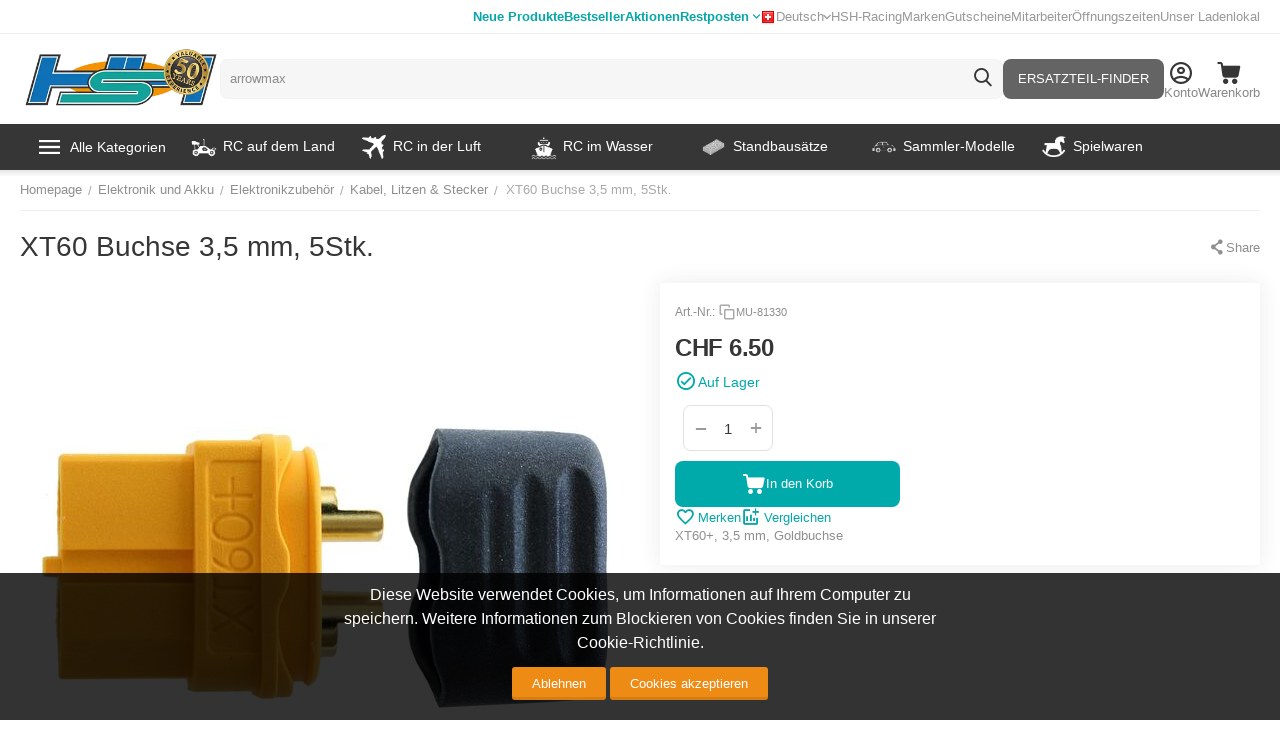

--- FILE ---
content_type: text/html; charset=utf-8
request_url: https://www.hobbyshop.ch/xt60-buchse-3-5-mm-5stk-mu-81330.html
body_size: 41958
content:
<!DOCTYPE html>
<html 
    lang="de"
    dir="ltr"
    class="
 sticky-top-panel  sticky-fc-panel  "
>
<head>
<title>Elektronik und Akku :: Elektronikzubehör :: Kabel, Litzen &amp; Stecker :: XT60 Buchse 3,5 mm, 5Stk.</title>
<base href="https://www.hobbyshop.ch/" />
<meta http-equiv="Content-Type" content="text/html; charset=utf-8" data-ca-mode="" />
<meta name="viewport" content="width=device-width,initial-scale=1.0,minimum-scale=1.0,maximum-scale=1.0,user-scalable=no,viewport-fit=cover" />
<meta name="description" content="XT60+ 3 5 mm Goldbuchse 60 A 2 min 45 A 24 h 35 A max 2 5 mm² AWG13 " />

    <meta name="keywords" content="" />

<meta name="format-detection" content="telephone=no">

    
                                                                        <link rel="canonical" href="https://www.hobbyshop.ch/xt60-buchse-3-5-mm-5stk-mu-81330.html" />
            

    <link title="Deutsch" dir="ltr" type="text/html" rel="alternate" hreflang="x-default" href="https://www.hobbyshop.ch/xt60-buchse-3-5-mm-5stk-mu-81330.html" />
    <link title="Deutsch" dir="ltr" type="text/html" rel="alternate" hreflang="de" href="https://www.hobbyshop.ch/xt60-buchse-3-5-mm-5stk-mu-81330.html" />
    <link title="Français" dir="ltr" type="text/html" rel="alternate" hreflang="fr" href="https://www.hobbyshop.ch/xt60-buchse-3-5-mm-5stk-mu-81330.html?sl=fr" />

    <!-- Inline script moved to the bottom of the page -->
    <!-- NL Seo metas -->

    <meta property="og:url" content="https://www.hobbyshop.ch/xt60-buchse-3-5-mm-5stk-mu-81330.html"/>
    <meta property="og:title" content="XT60 Buchse 3,5 mm, 5Stk."/>
    <meta property="og:type" content="product"/>
    <meta property="og:description" content="XT60+ 3 5 mm Goldbuchse 60 A 2 min 45 A 24 h 35 A max 2 5 mm² AWG13"/>
    <meta property="og:image" content="https://www.hobbyshop.ch/images/detailed/129/MU-81330.JPG"/>
    <meta property="og:image:width" content="2576"/>
    <meta property="og:image:height" content="1278"/>
    <meta property="og:image:alt" content=""/>

<meta property="og:type" content="website" />
<meta property="og:locale" content="de" />
<meta property="og:title" content="Elektronik und Akku :: Elektronikzubehör :: Kabel, Litzen &amp; Stecker :: XT60 Buchse 3,5 mm, 5Stk." />
<meta property="og:description" content="XT60+ 3 5 mm Goldbuchse 60 A 2 min 45 A 24 h 35 A max 2 5 mm² AWG13 " />
<meta property="og:url" content="https://www.hobbyshop.ch/xt60-buchse-3-5-mm-5stk-mu-81330.html" />
    <meta property="og:image" content="https://www.hobbyshop.ch/images/detailed/129/MU-81330.JPG" />

    <meta name="theme-color" content="#ffffff">
<script src="//mto.hobbyshop.ch/focus/2.js" type="text/javascript" charset="utf-8" async="async"></script>
    <link href="https://www.hobbyshop.ch/images/logos/142/favicon_lkhb-vd_pe2x-bw.ico" rel="shortcut icon" type="image/x-ms-bmp" />

<link rel="preload" crossorigin="anonymous" as="font" href="https://www.hobbyshop.ch/design/themes/abt__unitheme2/media/custom_fonts/MuseoSansBlack.woff?1768207188" type="font/woff" />
<link type="text/css" rel="stylesheet" href="https://www.hobbyshop.ch/var/cache/misc/assets/design/themes/abt__unitheme2/css/standalone.b69bea2550f1aabd45c08f015d513e161768207190.css?1768207190" />
<script data-no-defer>
window.dataLayer = window.dataLayer || [];
function gtag() {
    dataLayer.push(arguments);
}
window.uetq = window.uetq || [];

if (document.cookie.match('hw_cookie_law')) {
    gtag('consent', 'default', {
        'ad_storage': 'granted',
        'ad_user_data': 'granted',
        'ad_personalization': 'granted',
        'analytics_storage': 'granted'
    });
    window.uetq.push('consent', 'update', {
        'ad_storage': 'granted'
    });
} else {
    gtag('consent', 'default', {
        'ad_storage': 'denied',
        'ad_user_data': 'denied',
        'ad_personalization': 'denied',
        'analytics_storage': 'denied'
    });
    window.uetq.push('consent', 'default', {
        'ad_storage': 'denied'
    });
}
</script><!-- Google Tag Manager -->
<script data-no-defer>(function(w,d,s,l,i){ w[l]=w[l]||[];w[l].push({ 'gtm.start':
new Date().getTime(),event:'gtm.js'});var f=d.getElementsByTagName(s)[0],
j=d.createElement(s),dl=l!='dataLayer'?'&l='+l:'';j.async=true;j.src=
'https://www.googletagmanager.com/gtm.js?id='+i+dl;f.parentNode.insertBefore(j,f);
})(window,document,'script','dataLayer','GTM-5D7P7MQ');</script>
<!-- End Google Tag Manager -->

    <script async src="https://www.googletagmanager.com/gtag/js?id=AW-1030514036" data-no-defer></script>
        <script async src="https://www.googletagmanager.com/gtag/js?id=G-0M758NTT03" data-no-defer></script>
    
<script data-no-defer>
window.dataLayer = window.dataLayer || [];
function gtag() {
    dataLayer.push(arguments);
}
gtag('js', new Date());

    gtag('config', 'GTM-5D7P7MQ');

    gtag('config', 'AW-1030514036', { ' allow_enhanced_conversions':true });

    
                    gtag('config', 'G-0M758NTT03', {
            'groups': 'default',
                    });
        
                    gtag('set', {"siteSpeedSampleRate":"100","anonymizeIp":true});
        
        
            

</script></head>

<body class=" desktop-screen user-is-guest">
    <!-- Google Tag Manager (noscript) -->
<noscript><iframe src="https://www.googletagmanager.com/ns.html?id=GTM-5D7P7MQ"
height="0" width="0" style="display:none;visibility:hidden"></iframe></noscript>
<!-- End Google Tag Manager (noscript) -->
        
        <div class="ty-tygh  " data-ca-element="mainContainer" id="tygh_container">

        <div id="ajax_overlay" class="ty-ajax-overlay"></div>
<div id="ajax_loading_box" class="ty-ajax-loading-box"></div>
        <div class="cm-notification-container notification-container">
</div>
        <div class="ty-helper-container "
                    id="tygh_main_container">
                                             
<div class="tygh-top-panel clearfix">
                <div class="container-fluid  top-grid">
                                                
                <div class="container-fluid-row">
<div class="row-fluid ">        <div class="span6 top-links-grid ty-float-left " >
                    <div class="top-quick-links hidden-tablet hidden-phone ty-float-left">
                    

        <div class="ty-text-links-wrapper">
        <div id="sw_text_links_159" class="ty-text-links-btn cm-combination visible-phone">
            <span class="ty-icon ty-icon-short-list" ></span>
            <span class="ty-icon ty-icon-down-micro ty-text-links-btn__arrow" ></span>
        </div>
    
        <ul id="text_links_159" class="ty-text-links  cm-popup-box ty-text-links_show_inline"><li class="ty-text-links__item ty-level-0  ty-text-links__item--inline ty-menu-item__newest"><a class="ty-text-links__a ty-text-links__a--level-0  ty-text-links__a--inline" href="https://www.hobbyshop.ch/index.php?dispatch=products.newest">Neue Produkte</a></li><li class="ty-text-links__item ty-level-0  ty-text-links__item--inline ty-menu-item__hits"><a class="ty-text-links__a ty-text-links__a--level-0  ty-text-links__a--inline" href="https://www.hobbyshop.ch/index.php?dispatch=products.bestsellers">Bestseller</a></li><li class="ty-text-links__item ty-level-0  ty-text-links__item--inline ty-menu-item__sale"><a class="ty-text-links__a ty-text-links__a--level-0  ty-text-links__a--inline" href="https://www.hobbyshop.ch/index.php?dispatch=products.on_sale">Aktionen</a></li><li class="ty-text-links__item ty-level-0  ty-text-links__subitems ty-text-links__item--inline"><a class="ty-text-links__a ty-text-links__a--level-0  ty-text-links__a--subitems ty-text-links__a--inline" href="https://www.hobbyshop.ch/restposten.html">Restposten</a>    

    
        <ul  class="ty-text-links "><li class="ty-text-links__item ty-level-1  ty-text-links__item--submenu"><a class="ty-text-links__a ty-text-links__a--level-1  ty-text-links__a--submenu" href="https://www.hobbyshop.ch/restposten.html">Alle Restposten</a></li><li class="ty-text-links__item ty-level-1  ty-text-links__item--submenu"><a class="ty-text-links__a ty-text-links__a--level-1  ty-text-links__a--submenu" href="https://www.hobbyshop.ch/restposten/rc-modelle.html">RC-Modelle</a></li><li class="ty-text-links__item ty-level-1  ty-text-links__item--submenu"><a class="ty-text-links__a ty-text-links__a--level-1  ty-text-links__a--submenu" href="https://www.hobbyshop.ch/restposten/standmodelle.html">Standmodelle</a></li><li class="ty-text-links__item ty-level-1  ty-text-links__item--submenu"><a class="ty-text-links__a ty-text-links__a--level-1  ty-text-links__a--submenu" href="https://www.hobbyshop.ch/restposten/slotcars.html">Slotcars</a></li><li class="ty-text-links__item ty-level-1  ty-text-links__item--submenu"><a class="ty-text-links__a ty-text-links__a--level-1  ty-text-links__a--submenu" href="https://www.hobbyshop.ch/restposten/zubehor.html">Zubehör</a></li></ul>

    </li></ul>

    </div>
                    </div>
            </div>

                                            
                
        <div class="span10 top-links-grid " >
                    <div class="top-languages ty-float-right">
                
<div class="ut2-languages clearfix ab__ut2--languages ab__ut2--languages_mode_dropdown" id="languages_41">

    
    
                                <div class="ty-select-wrapper ab__ut2--languages__dropdown">    <a class="ty-select-block__a ab__ut2--select-block__head cm-combination " data-ca-toggle="dropdown" id="sw_select_de_wrap_language_6970cca562031">
                <span>
                            <span class="ty-icon ty-flag ty-select-block__a-flag ty-flag-ch" ></span>
            
            <span class="ty-select-block__a-item ab__ut2--select-block__head__text ">
                                
                
                    
                                                                                    <span class="ab__ut2--select-block__head__text__name">
                        Deutsch
                    </span>
                
                
                                    <span class="ab__ut2--select-block__head__text__code">
                        <ins>(</ins>CH<ins>)</ins>
                    </span>
                            </span>

                    </span>
    </a>

    <div id="select_de_wrap_language_6970cca562031" class="ty-select-block ab__ut2--select-block__popup cm-popup-box hidden">
        <ul class="cm-select-list ty-select-block__list ty-flags">
            
                <li class="ty-select-block__list-item ab__ut2--select-block__popup__item">
                    <a rel="nofollow" href="https://www.hobbyshop.ch/xt60-buchse-3-5-mm-5stk-mu-81330.html?sl=de" class="ty-select-block__list-a is-active  " data-ca-country-code="ch" data-ca-name="de"
                                                >
                                                    <span class="ty-icon ty-flag ty-flag-ch" ></span>
                                                
                        <span class="ab__ut2--select-block__popup__text">
                                                        
                            
                                
                                                                                                    
                                <span class="ab__ut2--select-block__popup__text__name">
                                    Deutsch
                                </span>
                            
                            
                                                            <span class="ab__ut2--select-block__popup__text__code">
                                    <ins>(</ins>CH<ins>)</ins>
                                </span>
                                                    </span>
                        
                    </a>
                </li>
            
                <li class="ty-select-block__list-item ab__ut2--select-block__popup__item">
                    <a rel="nofollow" href="https://www.hobbyshop.ch/xt60-buchse-3-5-mm-5stk-mu-81330.html?sl=fr" class="ty-select-block__list-a   " data-ca-country-code="ch" data-ca-name="fr"
                                                >
                                                    <span class="ty-icon ty-flag ty-flag-ch" ></span>
                                                
                        <span class="ab__ut2--select-block__popup__text">
                                                        
                            
                                
                                                                                                    
                                <span class="ab__ut2--select-block__popup__text__name">
                                    Français
                                </span>
                            
                            
                                                            <span class="ab__ut2--select-block__popup__text__code">
                                    <ins>(</ins>CH<ins>)</ins>
                                </span>
                                                    </span>
                        
                    </a>
                </li>
                    </ul>
    </div>
    </div>

        
<!--languages_41--></div>
                    </div><div class="top-quick-links ty-float-right">
                    

        <div class="ty-text-links-wrapper">
        <div id="sw_text_links_687" class="ty-text-links-btn cm-combination visible-phone">
            <span class="ty-icon ty-icon-short-list" ></span>
            <span class="ty-icon ty-icon-down-micro ty-text-links-btn__arrow" ></span>
        </div>
    
        <ul id="text_links_687" class="ty-text-links  cm-popup-box ty-text-links_show_inline"><li class="ty-text-links__item ty-level-0  ty-text-links__item--inline"><a class="ty-text-links__a ty-text-links__a--level-0  ty-text-links__a--inline" href="https://www.hobbyshop.ch/hsh-racing/">HSH-Racing</a></li><li class="ty-text-links__item ty-level-0  ty-text-links__item--inline"><a class="ty-text-links__a ty-text-links__a--level-0  ty-text-links__a--inline" href="https://www.hobbyshop.ch/index.php?dispatch=product_features.view_all&amp;filter_id=1">Marken</a></li><li class="ty-text-links__item ty-level-0  ty-text-links__item--inline"><a class="ty-text-links__a ty-text-links__a--level-0  ty-text-links__a--inline" href="https://www.hobbyshop.ch/gutschein-geschenkgutschein.html">Gutscheine</a></li><li class="ty-text-links__item ty-level-0  ty-text-links__item--inline"><a class="ty-text-links__a ty-text-links__a--level-0  ty-text-links__a--inline" href="https://www.hobbyshop.ch/mitarbeiter/">Mitarbeiter</a></li><li class="ty-text-links__item ty-level-0  ty-text-links__item--inline"><a class="ty-text-links__a ty-text-links__a--level-0  ty-text-links__a--inline" href="https://www.hobbyshop.ch/hier-finden-sie-uns/">Öffnungszeiten</a></li><li class="ty-text-links__item ty-level-0  ty-text-links__item--inline"><a class="ty-text-links__a ty-text-links__a--level-0  ty-text-links__a--inline" href="https://www.hobbyshop.ch/ladenlokal/">Unser Ladenlokal</a></li></ul>

    </div>
                    </div>
            </div>
</div>
    </div>    
        </div>
    

</div>

<div class="tygh-header clearfix">
                <div class="container-fluid  header-grid  default-header">
                                                
                <div class="container-fluid-row">
<div class="row-fluid ">        <div class="span3 top-logo-grid " >
                    <div class="fly-menu-wrap ">
                <div id="sw_dropdown_210" class="ut2-sp-n cm-combination cm-abt--ut2-toggle-scroll  cm-external-triggered"><span><i class="ut2-icon-outline-menu"></i></span></div><div id="dropdown_210" class="ut2-sw-b hidden cm-external-click" data-ca-external-click-id="sw_dropdown_210"></div><div class="ut2-sw-w fly-menu-wrap" style="display: none;"><div class="ut2-scroll"><div class="ut2-sw"><div class="ut2-sp-f cm-combination cm-abt--ut2-toggle-scroll" id="off_dropdown_210" style="display:none;"><i class="ut2-icon-baseline-close"></i></div><div class="ut2-rb"><div class="ty-logo-container">
    
            <a href="https://www.hobbyshop.ch/" title="">
                                                
                                                                    <picture>
            <source srcset="https://www.hobbyshop.ch/images/logos/142/hsh_logo50_1.png.webp" type="image/webp">
            <source srcset="https://www.hobbyshop.ch/images/logos/142/hsh_logo50_1.png" type="image/png">
            <img class="ty-pict  ty-logo-container__image  cm-image" width="360" height="115" alt="" title="" src="https://www.hobbyshop.ch/images/logos/142/hsh_logo50_1.png">
        </picture>
    
    

    
            </a>
    </div></div><nav class="ut2-fm  fly-menu-main-menu"><div class="ut2-fmbtm hidden">Back to main</div><div class="ut2-fmw"><div class="ut2-lfl  ut2-lfl_inclusive"><p class="ut2-lfl__head"><a href="javascript:void(0)"><span class="ut2-lfl__head__t"><span class="ut2-lfl__head__name">Alle Kategorien</span></span></a></p><i></i><div class="ut2-slw ut2-slw__right-panel"><div class="ut2-lsl ut2-lsl__more"><p><a href="https://www.hobbyshop.ch/rc-fahrzeug.html"><span class="img">                                        
                                                                                            <picture>
            <source srcset="https://www.hobbyshop.ch/images/abt__ut2/menu-with-icon/142/1136461-200.png.webp" type="image/webp">
            <source srcset="https://www.hobbyshop.ch/images/abt__ut2/menu-with-icon/142/1136461-200.png" type="image/png">
            <img class="ty-pict  ut2-lfl-icon  cm-image" alt="" title="" width="70" height="70" src="https://www.hobbyshop.ch/images/abt__ut2/menu-with-icon/142/1136461-200.png">
        </picture>
    
    

</span><span>RC Fahrzeug</span></a></p><div class="ut2-tlw"><a href="javascript:void(0);" onclick="$(this).parent().find('a').removeClass('hidden');$(this).addClass('hidden');" class="ut2-lsl__more-link" title=""><span>Mehr</span></a><a href="https://www.hobbyshop.ch/rc-fahrzeug/rc-auto-modellauto.html" class="">RC Auto</a><a href="https://www.hobbyshop.ch/rc-fahrzeug/rc-motorrad.html" class="">RC Motorrad</a><a href="https://www.hobbyshop.ch/rc-fahrzeug/rc-baumaschinen-und-traktoren.html" class="">RC Baumaschinen und Traktoren</a><a href="https://www.hobbyshop.ch/rc-fahrzeug/rc-lkw.html" class="">RC LKW </a><a href="https://www.hobbyshop.ch/rc-fahrzeug/rc-panzer.html" class="">RC Panzer</a><a href="https://www.hobbyshop.ch/rc-fahrzeug/rc-modellautos-zubehor-ersatzteile.html" class=" hidden">Zubehör und Ersatzteile</a><a href="javascript:void(0)" class=" hidden"></a><a href="javascript:void(0)" class=" hidden"></a><a href="javascript:void(0)" class=" hidden"></a><a href="javascript:void(0)" class=" hidden"></a><a href="javascript:void(0)" class=" hidden"></a><a href="javascript:void(0)" class=" hidden"></a></div></div><div class="ut2-lsl ut2-lsl__more"><p><a href="https://www.hobbyshop.ch/modellflug-flugmodelle.html"><span class="img">                                        
                                                                                            <picture>
            <source srcset="https://www.hobbyshop.ch/images/abt__ut2/menu-with-icon/142/Flugzeug.png.webp" type="image/webp">
            <source srcset="https://www.hobbyshop.ch/images/abt__ut2/menu-with-icon/142/Flugzeug.png" type="image/png">
            <img class="ty-pict  ut2-lfl-icon  cm-image" alt="" title="" width="70" height="70" src="https://www.hobbyshop.ch/images/abt__ut2/menu-with-icon/142/Flugzeug.png">
        </picture>
    
    

</span><span>Flugzeug</span></a></p><div class="ut2-tlw"><a href="javascript:void(0);" onclick="$(this).parent().find('a').removeClass('hidden');$(this).addClass('hidden');" class="ut2-lsl__more-link" title=""><span>Mehr</span></a><a href="https://www.hobbyshop.ch/modellflug-flugmodelle/freiflug-modell.html" class="">Freiflug-Modell</a><a href="https://www.hobbyshop.ch/modellflug-flugmodelle/rc-motorflugzeug.html" class="">RC Motorflugzeug</a><a href="https://www.hobbyshop.ch/modellflug-flugmodelle/rc-motorsegler.html" class="">RC Motorsegler</a><a href="https://www.hobbyshop.ch/modellflug-flugmodelle/rc-segelflugzeug.html" class="">RC Segelflugzeug</a><a href="https://www.hobbyshop.ch/modellflug-flugmodelle/rc-jet.html" class="">RC Jet</a><a href="https://www.hobbyshop.ch/modellflug-flugmodelle/shockflyer-depronmodelle.html" class=" hidden">RC Shockflyer</a><a href="https://www.hobbyshop.ch/modellflug-flugmodelle/modellraketen.html" class=" hidden">Modell Raketen</a><a href="https://www.hobbyshop.ch/modellflug-flugmodelle/flugzeugmodellbausatz-holz.html" class=" hidden">Flugzeugmodellbausatz Holz</a><a href="https://www.hobbyshop.ch/modellflug-flugmodelle/zubehor-und-ersatzteile-flugzeug.html" class=" hidden">Zubehör und Ersatzteile</a><a href="https://www.hobbyshop.ch/modellflug-flugmodelle/guillows-holzflugzeug-aktion.html" class=" hidden">Guillows Holzflugzeug AKTION</a><a href="javascript:void(0)" class=" hidden"></a><a href="javascript:void(0)" class=" hidden"></a><a href="javascript:void(0)" class=" hidden"></a><a href="javascript:void(0)" class=" hidden"></a><a href="javascript:void(0)" class=" hidden"></a><a href="javascript:void(0)" class=" hidden"></a><a href="javascript:void(0)" class=" hidden"></a><a href="javascript:void(0)" class=" hidden"></a><a href="javascript:void(0)" class=" hidden"></a><a href="javascript:void(0)" class=" hidden"></a></div></div><div class="ut2-lsl ut2-lsl__more"><p><a href="https://www.hobbyshop.ch/rc-heli.html"><span class="img">                                        
                                                                                            <picture>
            <source srcset="https://www.hobbyshop.ch/images/abt__ut2/menu-with-icon/142/heli.png.webp" type="image/webp">
            <source srcset="https://www.hobbyshop.ch/images/abt__ut2/menu-with-icon/142/heli.png" type="image/png">
            <img class="ty-pict  ut2-lfl-icon  cm-image" alt="" title="" width="70" height="70" src="https://www.hobbyshop.ch/images/abt__ut2/menu-with-icon/142/heli.png">
        </picture>
    
    

</span><span>RC Heli / Multicopter</span></a></p><div class="ut2-tlw"><a href="javascript:void(0);" onclick="$(this).parent().find('a').removeClass('hidden');$(this).addClass('hidden');" class="ut2-lsl__more-link" title=""><span>Mehr</span></a><a href="https://www.hobbyshop.ch/rc-heli/rc-hubschrauber-koaxial.html" class="">RC Hubschrauber koaxial</a><a href="https://www.hobbyshop.ch/rc-heli/rc-hubschrauber-single-rotor.html" class="">RC Hubschrauber Single Rotor</a><a href="https://www.hobbyshop.ch/rc-heli/rc-multicopter-quadrocopter.html" class="">RC Multicopter</a><a href="https://www.hobbyshop.ch/rc-heli/fpv-race-copter-und-zubehor.html" class="">FPV Racing</a><a href="https://www.hobbyshop.ch/rc-heli/zubehor-ersatzteile-heli-hubschrauber.html" class="">Zubehör und Ersatzteile</a><a href="javascript:void(0)" class=" hidden"></a><a href="javascript:void(0)" class=" hidden"></a><a href="javascript:void(0)" class=" hidden"></a><a href="javascript:void(0)" class=" hidden"></a><a href="javascript:void(0)" class=" hidden"></a></div></div><div class="ut2-lsl ut2-lsl__more"><p><a href="https://www.hobbyshop.ch/rc-boot.html"><span class="img">                                        
                                                                                            <picture>
            <source srcset="https://www.hobbyshop.ch/images/abt__ut2/menu-with-icon/142/31_-_Shipping_and_Delivery_-_Solid_-_Cargo_Ship-512.png.webp" type="image/webp">
            <source srcset="https://www.hobbyshop.ch/images/abt__ut2/menu-with-icon/142/31_-_Shipping_and_Delivery_-_Solid_-_Cargo_Ship-512.png" type="image/png">
            <img class="ty-pict  ut2-lfl-icon  cm-image" alt="" title="" width="70" height="70" src="https://www.hobbyshop.ch/images/abt__ut2/menu-with-icon/142/31_-_Shipping_and_Delivery_-_Solid_-_Cargo_Ship-512.png">
        </picture>
    
    

</span><span>Schiffe / Boote / Waffen</span></a></p><div class="ut2-tlw"><a href="javascript:void(0);" onclick="$(this).parent().find('a').removeClass('hidden');$(this).addClass('hidden');" class="ut2-lsl__more-link" title=""><span>Mehr</span></a><a href="https://www.hobbyshop.ch/rc-boot/rc-motorboot.html" class="">RC Rennboote, Powerboote</a><a href="https://www.hobbyshop.ch/rc-boot/rc-schiff.html" class="">RC Motorschiffe, Motorboote</a><a href="https://www.hobbyshop.ch/rc-boot/rc-segelboot.html" class="">RC Segelboot</a><a href="https://www.hobbyshop.ch/rc-boot/rc-uboot.html" class="">RC U-Boot</a><a href="https://www.hobbyshop.ch/rc-boot/historische-waffen.html" class="">Historische Waffen</a><a href="https://www.hobbyshop.ch/rc-boot/zubehor-ersatzteile.html" class=" hidden">Zubehör und Ersatzteile</a><a href="javascript:void(0)" class=" hidden"></a><a href="javascript:void(0)" class=" hidden"></a><a href="javascript:void(0)" class=" hidden"></a><a href="javascript:void(0)" class=" hidden"></a><a href="javascript:void(0)" class=" hidden"></a><a href="javascript:void(0)" class=" hidden"></a></div></div><div class="ut2-lsl ut2-lsl__more"><p class="ut2-fm-active-item"><a href="https://www.hobbyshop.ch/modellbau-elektronik.html"><span class="img">                                        
                                                                                            <picture>
            <source srcset="https://www.hobbyshop.ch/images/abt__ut2/menu-with-icon/142/accessories_electronics-512.png.webp" type="image/webp">
            <source srcset="https://www.hobbyshop.ch/images/abt__ut2/menu-with-icon/142/accessories_electronics-512.png" type="image/png">
            <img class="ty-pict  ut2-lfl-icon  cm-image" alt="" title="" width="70" height="70" src="https://www.hobbyshop.ch/images/abt__ut2/menu-with-icon/142/accessories_electronics-512.png">
        </picture>
    
    

</span><span>Elektronik und Akku</span></a></p><div class="ut2-tlw"><a href="javascript:void(0);" onclick="$(this).parent().find('a').removeClass('hidden');$(this).addClass('hidden');" class="ut2-lsl__more-link" title=""><span>Mehr</span></a><a href="https://www.hobbyshop.ch/modellbau-elektronik/fernsteuerung-rc-sender-rc-anlagen.html" class="">RC Fernsteuerung</a><a href="https://www.hobbyshop.ch/modellbau-elektronik/rc-empfanger-receiver-sender.html" class="">RC Empfänger / Sendermodule</a><a href="https://www.hobbyshop.ch/modellbau-elektronik/heli-elektronik.html" class="">Heli Elektronik</a><a href="https://www.hobbyshop.ch/modellbau-elektronik/regler.html" class="">Regler</a><a href="https://www.hobbyshop.ch/modellbau-elektronik/servo.html" class="">Servo</a><a href="https://www.hobbyshop.ch/modellbau-elektronik/ladegerat.html" class=" hidden">Ladegerät</a><a href="https://www.hobbyshop.ch/modellbau-elektronik/akku.html" class=" hidden">Akku</a><a href="https://www.hobbyshop.ch/modellbau-elektronik/rc-simulator.html" class=" hidden">Simulatoren + Kameras</a><a href="https://www.hobbyshop.ch/modellbau-elektronik/elektronikzubehor.html" class=" hidden">Elektronikzubehör</a><a href="javascript:void(0)" class=" hidden"></a><a href="javascript:void(0)" class=" hidden"></a><a href="javascript:void(0)" class=" hidden"></a><a href="javascript:void(0)" class=" hidden"></a><a href="javascript:void(0)" class=" hidden"></a><a href="javascript:void(0)" class=" hidden"></a><a href="javascript:void(0)" class=" hidden"></a><a href="javascript:void(0)" class=" hidden"></a><a href="javascript:void(0)" class=" hidden"></a></div></div><div class="ut2-lsl ut2-lsl__more"><p><a href="https://www.hobbyshop.ch/slotracing-modell-autobahn-autorennbahn.html"><span class="img">                                        
                                                                                            <picture>
            <source srcset="https://www.hobbyshop.ch/images/abt__ut2/menu-with-icon/142/istockphoto-484186736-1024x1024.png.webp" type="image/webp">
            <source srcset="https://www.hobbyshop.ch/images/abt__ut2/menu-with-icon/142/istockphoto-484186736-1024x1024.png" type="image/png">
            <img class="ty-pict  ut2-lfl-icon  cm-image" alt="" title="" width="70" height="70" src="https://www.hobbyshop.ch/images/abt__ut2/menu-with-icon/142/istockphoto-484186736-1024x1024.png">
        </picture>
    
    

</span><span>Autorennbahn</span></a></p><div class="ut2-tlw"><a href="javascript:void(0);" onclick="$(this).parent().find('a').removeClass('hidden');$(this).addClass('hidden');" class="ut2-lsl__more-link" title=""><span>Mehr</span></a><a href="https://www.hobbyshop.ch/slotracing-modell-autobahn-autorennbahn/carrera-autorennbahn.html" class="">Carrera-Autorennbahn</a><a href="https://www.hobbyshop.ch/slotracing-modell-autobahn-autorennbahn/ninco-autorennbahn.html" class="">Ninco-Autorennbahn</a><a href="https://www.hobbyshop.ch/slotracing-modell-autobahn-autorennbahn/scalextric-autorennbahn.html" class="">Scalextric-Autorennbahn</a><a href="https://www.hobbyshop.ch/slotracing-modell-autobahn-autorennbahn/autos.html" class="">Autos</a><a href="https://www.hobbyshop.ch/slotracing-modell-autobahn-autorennbahn/schienen-und-zubehoer.html" class="">Erweiterungen und Zubehör</a><a href="javascript:void(0)" class=" hidden"></a><a href="javascript:void(0)" class=" hidden"></a><a href="javascript:void(0)" class=" hidden"></a><a href="javascript:void(0)" class=" hidden"></a><a href="javascript:void(0)" class=" hidden"></a></div></div><div class="ut2-lsl ut2-lsl__more"><p><a href="https://www.hobbyshop.ch/plastikbausatz.html"><span class="img">                                        
                                                                                            <picture>
            <source srcset="https://www.hobbyshop.ch/images/abt__ut2/menu-with-icon/142/6854832-plastic-construction-kit-children-toy.png.webp" type="image/webp">
            <source srcset="https://www.hobbyshop.ch/images/abt__ut2/menu-with-icon/142/6854832-plastic-construction-kit-children-toy.png" type="image/png">
            <img class="ty-pict  ut2-lfl-icon  cm-image" alt="" title="" width="70" height="70" src="https://www.hobbyshop.ch/images/abt__ut2/menu-with-icon/142/6854832-plastic-construction-kit-children-toy.png">
        </picture>
    
    

</span><span>Standbausätze</span></a></p><div class="ut2-tlw"><a href="javascript:void(0);" onclick="$(this).parent().find('a').removeClass('hidden');$(this).addClass('hidden');" class="ut2-lsl__more-link" title=""><span>Mehr</span></a><a href="https://www.hobbyshop.ch/plastikbausatz/auto-bausatz-modellauto.html" class="">Auto Bausatz</a><a href="https://www.hobbyshop.ch/plastikbausatz/diorama-bausatz.html" class="">Diorama</a><a href="https://www.hobbyshop.ch/plastikbausatz/figuren-bausatz-modellfiguren.html" class="">Figuren Bausatz</a><a href="https://www.hobbyshop.ch/plastikbausatz/flugzeug-bausatz-modellflugzeug.html" class="">Flugzeug Bausatz Plastik</a><a href="https://www.hobbyshop.ch/plastikbausatz/flugzeug-bausatz-holz.html" class="">Flugzeug Bausatz Holz</a><a href="https://www.hobbyshop.ch/plastikbausatz/helikopter-bausatz-modell-helikopter.html" class=" hidden">Helikopter Bausatz</a><a href="https://www.hobbyshop.ch/plastikbausatz/lastwagen-bausatz-modell-lastwagen-lkw.html" class=" hidden">Lastwagen Bausatz</a><a href="https://www.hobbyshop.ch/plastikbausatz/lokomotive-bausatz-modell.html" class=" hidden">Historische Fahrzeuge aus Holz</a><a href="https://www.hobbyshop.ch/plastikbausatz/militaerfahrzeug-bausatz-militaer-modell.html" class=" hidden">Militärfahrzeug Bausatz</a><a href="https://www.hobbyshop.ch/plastikbausatz/motorrad-bausatz-modellmotorrad.html" class=" hidden">Motorrad Bausatz</a><a href="https://www.hobbyshop.ch/plastikbausatz/bausatz-modell-raketen-und-raumfahrt.html" class=" hidden">Raumfahrt Bausatz</a><a href="https://www.hobbyshop.ch/plastikbausatz/schiff-bausatz-modellschiff-plastik.html" class=" hidden">Schiff Bausatz Plastik</a><a href="https://www.hobbyshop.ch/plastikbausatz/schiffsmodellbausatz-holz.html" class=" hidden">Schiffsmodellbausatz Holz</a><a href="https://www.hobbyshop.ch/plastikbausatz/kataloge.html" class=" hidden">Kataloge</a><a href="https://www.hobbyshop.ch/plastikbausatz/lokomotiven-bausatz.html" class=" hidden">Lokomotiven Bausatz Plastik</a><a href="https://www.hobbyshop.ch/plastikbausatz/atzteil-zubehor-decal.html" class=" hidden">Ätzteil/Zubehör/Decal</a><a href="https://www.hobbyshop.ch/plastikbausatz/historische-waffen.html" class=" hidden">Historische Waffen Bausatz</a><a href="javascript:void(0)" class=" hidden"></a><a href="javascript:void(0)" class=" hidden"></a><a href="javascript:void(0)" class=" hidden"></a><a href="javascript:void(0)" class=" hidden"></a><a href="javascript:void(0)" class=" hidden"></a><a href="javascript:void(0)" class=" hidden"></a><a href="javascript:void(0)" class=" hidden"></a><a href="javascript:void(0)" class=" hidden"></a><a href="javascript:void(0)" class=" hidden"></a><a href="javascript:void(0)" class=" hidden"></a><a href="javascript:void(0)" class=" hidden"></a><a href="javascript:void(0)" class=" hidden"></a><a href="javascript:void(0)" class=" hidden"></a></div></div><div class="ut2-lsl ut2-lsl__more"><p><a href="https://www.hobbyshop.ch/sammler-modell.html"><span class="img">                                        
                                                                                            <picture>
            <source srcset="https://www.hobbyshop.ch/images/abt__ut2/menu-with-icon/142/depositphotos_140256578-stock-illustration-vintage-car-icon.png.webp" type="image/webp">
            <source srcset="https://www.hobbyshop.ch/images/abt__ut2/menu-with-icon/142/depositphotos_140256578-stock-illustration-vintage-car-icon.png" type="image/png">
            <img class="ty-pict  ut2-lfl-icon  cm-image" alt="" title="" width="70" height="70" src="https://www.hobbyshop.ch/images/abt__ut2/menu-with-icon/142/depositphotos_140256578-stock-illustration-vintage-car-icon.png">
        </picture>
    
    

</span><span>Sammler-Modell</span></a></p><div class="ut2-tlw"><a href="javascript:void(0);" onclick="$(this).parent().find('a').removeClass('hidden');$(this).addClass('hidden');" class="ut2-lsl__more-link" title=""><span>Mehr</span></a><a href="https://www.hobbyshop.ch/sammler-modell/auto.html" class="">Auto</a><a href="https://www.hobbyshop.ch/sammler-modell/formel-1.html" class="">Formel 1 &amp; Formula Cars</a><a href="https://www.hobbyshop.ch/sammler-modell/baumaschinen.html" class="">Baumaschinen</a><a href="https://www.hobbyshop.ch/sammler-modell/figuren.html" class="">Figuren</a><a href="https://www.hobbyshop.ch/sammler-modell/flugzeug.html" class="">Flugzeug</a><a href="https://www.hobbyshop.ch/sammler-modell/lastwagen-lkw.html" class=" hidden">Lastwagen (LKW)</a><a href="https://www.hobbyshop.ch/sammler-modell/motorrad.html" class=" hidden">Motorrad</a><a href="https://www.hobbyshop.ch/sammler-modell/panzer-militarfahrzeug.html" class=" hidden">Panzer/Militärfahrzeug</a><a href="https://www.hobbyshop.ch/sammler-modell/traktor-landmaschine.html" class=" hidden">Traktor / Landmaschinen</a><a href="https://www.hobbyshop.ch/sammler-modell/vitrinen.html" class=" hidden">Vitrinen</a><a href="https://www.hobbyshop.ch/sammler-modell/schiffe-u-boote.html" class=" hidden">Schiffe/U-Boote</a><a href="https://www.hobbyshop.ch/sammler-modell/katalog-diecast.html" class=" hidden">Katalog DieCast</a><a href="https://www.hobbyshop.ch/sammler-modell/helme.html" class=" hidden">Helme</a><a href="javascript:void(0)" class=" hidden"></a><a href="javascript:void(0)" class=" hidden"></a><a href="javascript:void(0)" class=" hidden"></a><a href="javascript:void(0)" class=" hidden"></a><a href="javascript:void(0)" class=" hidden"></a><a href="javascript:void(0)" class=" hidden"></a><a href="javascript:void(0)" class=" hidden"></a><a href="javascript:void(0)" class=" hidden"></a><a href="javascript:void(0)" class=" hidden"></a><a href="javascript:void(0)" class=" hidden"></a><a href="javascript:void(0)" class=" hidden"></a><a href="javascript:void(0)" class=" hidden"></a><a href="javascript:void(0)" class=" hidden"></a></div></div><div class="ut2-lsl ut2-lsl__more"><p><a href="https://www.hobbyshop.ch/diverse-modelle.html"><span class="img">                                        
                                                                                            <picture>
            <source srcset="https://www.hobbyshop.ch/images/abt__ut2/menu-with-icon/142/toy-horse-child-game-512.png.webp" type="image/webp">
            <source srcset="https://www.hobbyshop.ch/images/abt__ut2/menu-with-icon/142/toy-horse-child-game-512.png" type="image/png">
            <img class="ty-pict  ut2-lfl-icon  cm-image" alt="" title="" width="70" height="70" src="https://www.hobbyshop.ch/images/abt__ut2/menu-with-icon/142/toy-horse-child-game-512.png">
        </picture>
    
    

</span><span>Spielwaren</span></a></p><div class="ut2-tlw"><a href="javascript:void(0);" onclick="$(this).parent().find('a').removeClass('hidden');$(this).addClass('hidden');" class="ut2-lsl__more-link" title=""><span>Mehr</span></a><a href="https://www.hobbyshop.ch/diverse-modelle/spielwaren.html" class="">Spielwaren</a><a href="https://www.hobbyshop.ch/diverse-modelle/holzspielzeug.html" class="">Holzspielzeug</a><a href="https://www.hobbyshop.ch/diverse-modelle/puzzle-malen-nach-zahlen.html" class="">Puzzle / Malen nach Zahlen</a><a href="https://www.hobbyshop.ch/diverse-modelle/bau-und-experimentierkasten.html" class="">Bau- und Experimentierkästen</a><a href="https://www.hobbyshop.ch/diverse-modelle/drachen.html" class="">Drachen</a><a href="https://www.hobbyshop.ch/diverse-modelle/dampfmaschinen-stirling.html" class=" hidden">Dampfmaschinen / Stirling</a><a href="https://www.hobbyshop.ch/diverse-modelle/klemmbaustein-bausatze.html" class=" hidden">Klemmbaustein Bausätze</a><a href="javascript:void(0)" class=" hidden"></a><a href="javascript:void(0)" class=" hidden"></a><a href="javascript:void(0)" class=" hidden"></a><a href="javascript:void(0)" class=" hidden"></a><a href="javascript:void(0)" class=" hidden"></a><a href="javascript:void(0)" class=" hidden"></a><a href="javascript:void(0)" class=" hidden"></a></div></div><div class="ut2-lsl ut2-lsl__more"><p><a href="javascript:void(0)"><span class="img">                                        
                                                                                            <picture>
            <source srcset="https://www.hobbyshop.ch/images/abt__ut2/menu-with-icon/142/69886.png.webp" type="image/webp">
            <source srcset="https://www.hobbyshop.ch/images/abt__ut2/menu-with-icon/142/69886.png" type="image/png">
            <img class="ty-pict  ut2-lfl-icon  cm-image" alt="" title="" width="70" height="70" src="https://www.hobbyshop.ch/images/abt__ut2/menu-with-icon/142/69886.png">
        </picture>
    
    

</span><span>Werkstoffe, Werkzeuge, Farben</span></a></p><div class="ut2-tlw"><a href="javascript:void(0);" onclick="$(this).parent().find('a').removeClass('hidden');$(this).addClass('hidden');" class="ut2-lsl__more-link" title=""><span>Mehr</span></a><a href="https://www.hobbyshop.ch/zubehoer-werkzeuge-und-werkstoffe/airbrush.html" class="">Airbrush</a><a href="https://www.hobbyshop.ch/zubehoer-werkzeuge-und-werkstoffe/farben.html" class="">Farben und Zubehör</a><a href="https://www.hobbyshop.ch/zubehoer-werkzeuge-und-werkstoffe/leim.html" class="">Leim</a><a href="https://www.hobbyshop.ch/zubehoer-werkzeuge-und-werkstoffe/maschinen.html" class="">Maschinen</a><a href="https://www.hobbyshop.ch/zubehoer-werkzeuge-und-werkstoffe/oel-fett.html" class="">Öle und Fette</a><a href="https://www.hobbyshop.ch/zubehoer-werkzeuge-und-werkstoffe/werkzeuge.html" class=" hidden">Werkzeuge</a><a href="https://www.hobbyshop.ch/zubehoer-werkzeuge-und-werkstoffe/lotwerkzeug.html" class=" hidden">Lötwerkzeug</a><a href="https://www.hobbyshop.ch/zubehoer-werkzeuge-und-werkstoffe/schrauben-verbinden.html" class=" hidden">Schrauben &amp; Verbinden</a><a href="https://www.hobbyshop.ch/zubehoer-werkzeuge-und-werkstoffe/holz-platten-profile.html" class=" hidden">Holz Platten &amp; Profile</a><a href="https://www.hobbyshop.ch/zubehoer-werkzeuge-und-werkstoffe/metall-platten-profile.html" class=" hidden">Metall Platten &amp; Profile</a><a href="https://www.hobbyshop.ch/zubehoer-werkzeuge-und-werkstoffe/kunststoff-platten-profile.html" class=" hidden">Kunststoff Platten &amp; Profile</a><a href="https://www.hobbyshop.ch/zubehoer-werkzeuge-und-werkstoffe/carbon-gfk-platten-profile.html" class=" hidden">Carbon / GFK Platten &amp; Profile</a><a href="https://www.hobbyshop.ch/zubehoer-werkzeuge-und-werkstoffe/alle-klebebander.html" class=" hidden">Alle Klebebänder</a><a href="javascript:void(0)" class=" hidden"></a><a href="javascript:void(0)" class=" hidden"></a><a href="javascript:void(0)" class=" hidden"></a><a href="javascript:void(0)" class=" hidden"></a><a href="javascript:void(0)" class=" hidden"></a><a href="javascript:void(0)" class=" hidden"></a><a href="javascript:void(0)" class=" hidden"></a><a href="javascript:void(0)" class=" hidden"></a><a href="javascript:void(0)" class=" hidden"></a><a href="javascript:void(0)" class=" hidden"></a><a href="javascript:void(0)" class=" hidden"></a><a href="javascript:void(0)" class=" hidden"></a><a href="javascript:void(0)" class=" hidden"></a></div></div></div></div><div class="ut2-lfl  ut2-lfl_inclusive">                                        
                                                                                            <picture>
            <source srcset="https://www.hobbyshop.ch/images/thumbnails/32/32/abt__ut2/menu-with-icon/147/car_white.png.webp" type="image/webp">
            <source srcset="https://www.hobbyshop.ch/images/thumbnails/32/32/abt__ut2/menu-with-icon/147/car_white.png.jpg" type="image/png">
            <img class="ty-pict  ut2-lfl-icon  cm-image" alt="" title="" width="32" height="32" src="https://www.hobbyshop.ch/images/thumbnails/32/32/abt__ut2/menu-with-icon/147/car_white.png.jpg">
        </picture>
    
    

<p class="ut2-lfl__head"><a href="javascript:void(0)"><span class="ut2-lfl__head__t"><span class="ut2-lfl__head__name">RC auf dem Land</span></span></a></p><i></i><div class="ut2-slw"><div class="ut2-lsl"><p><a href="https://www.hobbyshop.ch/rc-fahrzeug/rc-auto-modellauto.html"><span>RC Auto</span></a></p></div><div class="ut2-lsl"><p><a href="https://www.hobbyshop.ch/rc-fahrzeug/rc-motorrad.html"><span>RC Motorrad</span></a></p></div><div class="ut2-lsl"><p><a href="https://www.hobbyshop.ch/rc-fahrzeug/rc-baumaschinen-und-traktoren.html"><span>RC Baumaschinen und Traktoren</span></a></p></div><div class="ut2-lsl"><p><a href="https://www.hobbyshop.ch/rc-fahrzeug/rc-lkw.html"><span>RC LKW</span></a></p><div class="ut2-tlw"><a href="https://www.hobbyshop.ch/rc-fahrzeug/rc-lkw/rc-lkw-zubehor.html" class="">RC LKW Zubehör</a></div></div><div class="ut2-lsl"><p><a href="https://www.hobbyshop.ch/rc-fahrzeug/rc-panzer.html"><span>RC Panzer</span></a></p><div class="ut2-tlw"><a href="https://www.hobbyshop.ch/rc-fahrzeug/rc-panzer/panzer-militar-zubehor.html" class="">Panzer, Militär, Zubehör</a></div></div><div class="ut2-lsl ut2-lsl__more"><p><a href="https://www.hobbyshop.ch/rc-fahrzeug/rc-modellautos-zubehor-ersatzteile.html"><span>Zubehör und Ersatzteile</span></a></p><div class="ut2-tlw"><a href="javascript:void(0);" onclick="$(this).parent().find('a').removeClass('hidden');$(this).addClass('hidden');" class="ut2-lsl__more-link" title=""><span>Mehr</span></a><a href="https://www.hobbyshop.ch/rc-fahrzeug/rc-modellautos-zubehor-ersatzteile/antriebs-set.html" class="">Antriebs-Set</a><a href="https://www.hobbyshop.ch/rc-fahrzeug/rc-modellautos-zubehor-ersatzteile/dekor-material.html" class="">Dekor-Material</a><a href="https://www.hobbyshop.ch/rc-fahrzeug/rc-modellautos-zubehor-ersatzteile/zubehoer-ersatzteile.html" class="">Ersatzteile</a><a href="https://www.hobbyshop.ch/rc-fahrzeug/rc-modellautos-zubehor-ersatzteile/karosserie.html" class="">Karosserie</a><a href="https://www.hobbyshop.ch/rc-fahrzeug/rc-modellautos-zubehor-ersatzteile/karosserie-zubehor.html" class="">Karosserie Zubehör</a><a href="https://www.hobbyshop.ch/rc-fahrzeug/rc-modellautos-zubehor-ersatzteile/lkw-zubehor.html" class=" hidden">LKW Zubehör</a><a href="https://www.hobbyshop.ch/rc-fahrzeug/rc-modellautos-zubehor-ersatzteile/motor.html" class=" hidden">Motor</a><a href="https://www.hobbyshop.ch/rc-fahrzeug/rc-modellautos-zubehor-ersatzteile/rad-und-reifen.html" class=" hidden">Rad und Reifen</a><a href="https://www.hobbyshop.ch/rc-fahrzeug/rc-modellautos-zubehor-ersatzteile/schablonen-paint-masks.html" class=" hidden">Schablonen (Paint Masks)</a><a href="https://www.hobbyshop.ch/rc-fahrzeug/rc-modellautos-zubehor-ersatzteile/tuning.html" class=" hidden">Tuning</a><a href="https://www.hobbyshop.ch/rc-fahrzeug/rc-modellautos-zubehor-ersatzteile/bekleidung.html" class=" hidden">Bekleidung</a><a href="https://www.hobbyshop.ch/rc-fahrzeug/rc-modellautos-zubehor-ersatzteile/aufbewahrung-taschen.html" class=" hidden">Aufbewahrung Taschen</a><a href="https://www.hobbyshop.ch/rc-fahrzeug/rc-modellautos-zubehor-ersatzteile/setup-tools.html" class=" hidden">Setup Tools</a><a href="https://www.hobbyshop.ch/rc-fahrzeug/rc-modellautos-zubehor-ersatzteile/scaler-crawler-zubehor.html" class=" hidden">Scaler-Crawler Zubehör</a><a href="https://www.hobbyshop.ch/rc-fahrzeug/rc-modellautos-zubehor-ersatzteile/hsh.html" class=" hidden">HSH Nanotrack</a><a href="https://www.hobbyshop.ch/rc-fahrzeug/rc-modellautos-zubehor-ersatzteile/kataloge-rc-modelle.html" class=" hidden">Kataloge RC Modelle</a></div></div><div class="ut2-lsl ut2-lsl__more"><p class="ut2-fm-active-item"><a href="https://www.hobbyshop.ch/modellbau-elektronik.html"><span>Elektronik und Akkus</span></a></p><div class="ut2-tlw"><a href="javascript:void(0);" onclick="$(this).parent().find('a').removeClass('hidden');$(this).addClass('hidden');" class="ut2-lsl__more-link" title=""><span>Mehr</span></a><a href="https://www.hobbyshop.ch/modellbau-elektronik/fernsteuerung-rc-sender-rc-anlagen.html" class="">RC Fernsteuerung</a><a href="https://www.hobbyshop.ch/modellbau-elektronik/rc-empfanger-receiver-sender.html" class="">RC Empfänger / Sendermodule</a><a href="https://www.hobbyshop.ch/modellbau-elektronik/heli-elektronik.html" class="">Heli Elektronik</a><a href="https://www.hobbyshop.ch/modellbau-elektronik/regler.html" class="">Regler</a><a href="https://www.hobbyshop.ch/modellbau-elektronik/servo.html" class="">Servo</a><a href="https://www.hobbyshop.ch/modellbau-elektronik/ladegerat.html" class=" hidden">Ladegerät</a><a href="https://www.hobbyshop.ch/modellbau-elektronik/akku.html" class=" hidden">Akku</a><a href="https://www.hobbyshop.ch/modellbau-elektronik/rc-simulator.html" class=" hidden">Simulatoren + Kameras</a><a href="https://www.hobbyshop.ch/modellbau-elektronik/elektronikzubehor.html" class=" hidden">Elektronikzubehör</a></div></div><div class="ut2-lsl ut2-lsl__more"><p><a href="https://www.hobbyshop.ch/zubehoer-werkzeuge-und-werkstoffe.html"><span>Werkstoffe, Werkzeuge, Farben</span></a></p><div class="ut2-tlw"><a href="javascript:void(0);" onclick="$(this).parent().find('a').removeClass('hidden');$(this).addClass('hidden');" class="ut2-lsl__more-link" title=""><span>Mehr</span></a><a href="https://www.hobbyshop.ch/zubehoer-werkzeuge-und-werkstoffe/airbrush.html" class="">Airbrush</a><a href="https://www.hobbyshop.ch/zubehoer-werkzeuge-und-werkstoffe/farben.html" class="">Farben und Zubehör</a><a href="https://www.hobbyshop.ch/zubehoer-werkzeuge-und-werkstoffe/leim.html" class="">Leim</a><a href="https://www.hobbyshop.ch/zubehoer-werkzeuge-und-werkstoffe/maschinen.html" class="">Maschinen</a><a href="https://www.hobbyshop.ch/zubehoer-werkzeuge-und-werkstoffe/oel-fett.html" class="">Öle und Fette</a><a href="https://www.hobbyshop.ch/zubehoer-werkzeuge-und-werkstoffe/werkzeuge.html" class=" hidden">Werkzeuge</a><a href="https://www.hobbyshop.ch/zubehoer-werkzeuge-und-werkstoffe/lotwerkzeug.html" class=" hidden">Lötwerkzeug</a><a href="https://www.hobbyshop.ch/zubehoer-werkzeuge-und-werkstoffe/schrauben-verbinden.html" class=" hidden">Schrauben &amp; Verbinden</a><a href="https://www.hobbyshop.ch/zubehoer-werkzeuge-und-werkstoffe/holz-platten-profile.html" class=" hidden">Holz Platten &amp; Profile</a><a href="https://www.hobbyshop.ch/zubehoer-werkzeuge-und-werkstoffe/metall-platten-profile.html" class=" hidden">Metall Platten &amp; Profile</a><a href="https://www.hobbyshop.ch/zubehoer-werkzeuge-und-werkstoffe/kunststoff-platten-profile.html" class=" hidden">Kunststoff Platten &amp; Profile</a><a href="https://www.hobbyshop.ch/zubehoer-werkzeuge-und-werkstoffe/carbon-gfk-platten-profile.html" class=" hidden">Carbon / GFK Platten &amp; Profile</a><a href="https://www.hobbyshop.ch/zubehoer-werkzeuge-und-werkstoffe/alle-klebebander.html" class=" hidden">Alle Klebebänder</a></div></div></div></div><div class="ut2-lfl  ut2-lfl_inclusive">                                        
                                                                                            <picture>
            <source srcset="https://www.hobbyshop.ch/images/thumbnails/32/32/abt__ut2/menu-with-icon/147/airplane_white.png.webp" type="image/webp">
            <source srcset="https://www.hobbyshop.ch/images/thumbnails/32/32/abt__ut2/menu-with-icon/147/airplane_white.png.jpg" type="image/png">
            <img class="ty-pict  ut2-lfl-icon  cm-image" alt="" title="" width="32" height="32" src="https://www.hobbyshop.ch/images/thumbnails/32/32/abt__ut2/menu-with-icon/147/airplane_white.png.jpg">
        </picture>
    
    

<p class="ut2-lfl__head"><a href="javascript:void(0)"><span class="ut2-lfl__head__t"><span class="ut2-lfl__head__name">RC in der Luft</span></span></a></p><i></i><div class="ut2-slw"><div class="ut2-lsl ut2-lsl__more"><p><a href="https://www.hobbyshop.ch/modellflug-flugmodelle.html"><span>RC Flugzeug</span></a></p><div class="ut2-tlw"><a href="javascript:void(0);" onclick="$(this).parent().find('a').removeClass('hidden');$(this).addClass('hidden');" class="ut2-lsl__more-link" title=""><span>Mehr</span></a><a href="https://www.hobbyshop.ch/modellflug-flugmodelle/freiflug-modell.html" class="">Freiflug-Modell</a><a href="https://www.hobbyshop.ch/modellflug-flugmodelle/rc-motorflugzeug.html" class="">RC Motorflugzeug</a><a href="https://www.hobbyshop.ch/modellflug-flugmodelle/rc-motorsegler.html" class="">RC Motorsegler</a><a href="https://www.hobbyshop.ch/modellflug-flugmodelle/rc-segelflugzeug.html" class="">RC Segelflugzeug</a><a href="https://www.hobbyshop.ch/modellflug-flugmodelle/rc-jet.html" class="">RC Jet</a><a href="https://www.hobbyshop.ch/modellflug-flugmodelle/shockflyer-depronmodelle.html" class=" hidden">RC Shockflyer</a><a href="https://www.hobbyshop.ch/modellflug-flugmodelle/modellraketen.html" class=" hidden">Modell Raketen</a><a href="https://www.hobbyshop.ch/modellflug-flugmodelle/flugzeugmodellbausatz-holz.html" class=" hidden">Flugzeugmodellbausatz Holz</a><a href="https://www.hobbyshop.ch/modellflug-flugmodelle/zubehor-und-ersatzteile-flugzeug.html" class=" hidden">Zubehör und Ersatzteile</a><a href="https://www.hobbyshop.ch/modellflug-flugmodelle/guillows-holzflugzeug-aktion.html" class=" hidden">Guillows Holzflugzeug AKTION</a></div></div><div class="ut2-lsl"><p><a href="https://www.hobbyshop.ch/rc-heli.html"><span>RC Hubschrauber / Multicopter</span></a></p><div class="ut2-tlw"><a href="https://www.hobbyshop.ch/rc-heli/rc-hubschrauber-koaxial.html" class="">RC Hubschrauber koaxial</a><a href="https://www.hobbyshop.ch/rc-heli/rc-hubschrauber-single-rotor.html" class="">RC Hubschrauber Single Rotor</a><a href="https://www.hobbyshop.ch/rc-heli/rc-multicopter-quadrocopter.html" class="">RC Multicopter</a><a href="https://www.hobbyshop.ch/rc-heli/fpv-race-copter-und-zubehor.html" class="">FPV Racing</a><a href="https://www.hobbyshop.ch/rc-heli/zubehor-ersatzteile-heli-hubschrauber.html" class="">Zubehör und Ersatzteile</a></div></div><div class="ut2-lsl ut2-lsl__more"><p class="ut2-fm-active-item"><a href="https://www.hobbyshop.ch/modellbau-elektronik.html"><span>Elektronik und Akku</span></a></p><div class="ut2-tlw"><a href="javascript:void(0);" onclick="$(this).parent().find('a').removeClass('hidden');$(this).addClass('hidden');" class="ut2-lsl__more-link" title=""><span>Mehr</span></a><a href="https://www.hobbyshop.ch/modellbau-elektronik/fernsteuerung-rc-sender-rc-anlagen.html" class="">RC Fernsteuerung</a><a href="https://www.hobbyshop.ch/modellbau-elektronik/rc-empfanger-receiver-sender.html" class="">RC Empfänger / Sendermodule</a><a href="https://www.hobbyshop.ch/modellbau-elektronik/heli-elektronik.html" class="">Heli Elektronik</a><a href="https://www.hobbyshop.ch/modellbau-elektronik/regler.html" class="">Regler</a><a href="https://www.hobbyshop.ch/modellbau-elektronik/servo.html" class="">Servo</a><a href="https://www.hobbyshop.ch/modellbau-elektronik/ladegerat.html" class=" hidden">Ladegerät</a><a href="https://www.hobbyshop.ch/modellbau-elektronik/akku.html" class=" hidden">Akku</a><a href="https://www.hobbyshop.ch/modellbau-elektronik/rc-simulator.html" class=" hidden">Simulatoren + Kameras</a><a href="https://www.hobbyshop.ch/modellbau-elektronik/elektronikzubehor.html" class=" hidden">Elektronikzubehör</a></div></div><div class="ut2-lsl ut2-lsl__more"><p><a href="https://www.hobbyshop.ch/zubehoer-werkzeuge-und-werkstoffe.html"><span>Werkstoffe, Werkzeuge, Farben</span></a></p><div class="ut2-tlw"><a href="javascript:void(0);" onclick="$(this).parent().find('a').removeClass('hidden');$(this).addClass('hidden');" class="ut2-lsl__more-link" title=""><span>Mehr</span></a><a href="https://www.hobbyshop.ch/zubehoer-werkzeuge-und-werkstoffe/airbrush.html" class="">Airbrush</a><a href="https://www.hobbyshop.ch/zubehoer-werkzeuge-und-werkstoffe/farben.html" class="">Farben und Zubehör</a><a href="https://www.hobbyshop.ch/zubehoer-werkzeuge-und-werkstoffe/leim.html" class="">Leim</a><a href="https://www.hobbyshop.ch/zubehoer-werkzeuge-und-werkstoffe/maschinen.html" class="">Maschinen</a><a href="https://www.hobbyshop.ch/zubehoer-werkzeuge-und-werkstoffe/oel-fett.html" class="">Öle und Fette</a><a href="https://www.hobbyshop.ch/zubehoer-werkzeuge-und-werkstoffe/werkzeuge.html" class=" hidden">Werkzeuge</a><a href="https://www.hobbyshop.ch/zubehoer-werkzeuge-und-werkstoffe/lotwerkzeug.html" class=" hidden">Lötwerkzeug</a><a href="https://www.hobbyshop.ch/zubehoer-werkzeuge-und-werkstoffe/schrauben-verbinden.html" class=" hidden">Schrauben &amp; Verbinden</a><a href="https://www.hobbyshop.ch/zubehoer-werkzeuge-und-werkstoffe/holz-platten-profile.html" class=" hidden">Holz Platten &amp; Profile</a><a href="https://www.hobbyshop.ch/zubehoer-werkzeuge-und-werkstoffe/metall-platten-profile.html" class=" hidden">Metall Platten &amp; Profile</a><a href="https://www.hobbyshop.ch/zubehoer-werkzeuge-und-werkstoffe/kunststoff-platten-profile.html" class=" hidden">Kunststoff Platten &amp; Profile</a><a href="https://www.hobbyshop.ch/zubehoer-werkzeuge-und-werkstoffe/carbon-gfk-platten-profile.html" class=" hidden">Carbon / GFK Platten &amp; Profile</a><a href="https://www.hobbyshop.ch/zubehoer-werkzeuge-und-werkstoffe/alle-klebebander.html" class=" hidden">Alle Klebebänder</a></div></div></div></div><div class="ut2-lfl  ut2-lfl_inclusive">                                        
                                                                                            <picture>
            <source srcset="https://www.hobbyshop.ch/images/thumbnails/32/32/abt__ut2/menu-with-icon/147/boat_white.png.webp" type="image/webp">
            <source srcset="https://www.hobbyshop.ch/images/thumbnails/32/32/abt__ut2/menu-with-icon/147/boat_white.png.jpg" type="image/png">
            <img class="ty-pict  ut2-lfl-icon  cm-image" alt="" title="" width="32" height="32" src="https://www.hobbyshop.ch/images/thumbnails/32/32/abt__ut2/menu-with-icon/147/boat_white.png.jpg">
        </picture>
    
    

<p class="ut2-lfl__head"><a href="javascript:void(0)"><span class="ut2-lfl__head__t"><span class="ut2-lfl__head__name">RC im Wasser</span></span></a></p><i></i><div class="ut2-slw"><div class="ut2-lsl"><p><a href="https://www.hobbyshop.ch/plastikbausatz/schiffsmodellbausatz-holz.html"><span>Schiffsmodellbausatz Holz</span></a></p></div><div class="ut2-lsl"><p><a href="https://www.hobbyshop.ch/rc-boot/rc-motorboot.html"><span>RC Rennboote, Powerboote</span></a></p></div><div class="ut2-lsl"><p><a href="https://www.hobbyshop.ch/rc-boot/rc-schiff.html"><span>RC Motorschiffe, Motorboote</span></a></p></div><div class="ut2-lsl"><p><a href="https://www.hobbyshop.ch/rc-boot/rc-segelboot.html"><span>RC Segelboot</span></a></p></div><div class="ut2-lsl"><p><a href="https://www.hobbyshop.ch/rc-boot/rc-uboot.html"><span>RC Uboot</span></a></p></div><div class="ut2-lsl"><p><a href="https://www.hobbyshop.ch/rc-boot/historische-waffen.html"><span>Historische Waffen</span></a></p></div><div class="ut2-lsl ut2-lsl__more"><p><a href="https://www.hobbyshop.ch/rc-boot/zubehor-ersatzteile.html"><span>Zubehör und Ersatzteile</span></a></p><div class="ut2-tlw"><a href="javascript:void(0);" onclick="$(this).parent().find('a').removeClass('hidden');$(this).addClass('hidden');" class="ut2-lsl__more-link" title=""><span>Mehr</span></a><a href="https://www.hobbyshop.ch/rc-boot/zubehor-ersatzteile/antriebs-sets.html" class="">Antrieb und Ruder</a><a href="https://www.hobbyshop.ch/rc-boot/zubehor-ersatzteile/beleuchtung.html" class="">Beleuchtung</a><a href="https://www.hobbyshop.ch/rc-boot/zubehor-ersatzteile/beschlagsteile.html" class="">Beschlags- und Kleinteile</a><a href="https://www.hobbyshop.ch/rc-boot/zubehor-ersatzteile/dampf-rauch-erzeuger.html" class="">Dampf-Rauch-Erzeuger</a><a href="https://www.hobbyshop.ch/rc-boot/zubehor-ersatzteile/elektronik.html" class="">Elektronik</a><a href="https://www.hobbyshop.ch/rc-boot/zubehor-ersatzteile/zubehoer-ersatzteile.html" class=" hidden">Ersatzteile</a><a href="https://www.hobbyshop.ch/rc-boot/zubehor-ersatzteile/mannschaft.html" class=" hidden">Mannschaft</a><a href="https://www.hobbyshop.ch/rc-boot/zubehor-ersatzteile/motor.html" class=" hidden">Motor</a><a href="https://www.hobbyshop.ch/rc-boot/zubehor-ersatzteile/powerboot-zubehor.html" class=" hidden">Powerboot Zubehör</a><a href="https://www.hobbyshop.ch/rc-boot/zubehor-ersatzteile/schiffschrauben.html" class=" hidden">Schiffschrauben</a><a href="https://www.hobbyshop.ch/rc-boot/zubehor-ersatzteile/segelzubehor.html" class=" hidden">Segelzubehör</a><a href="https://www.hobbyshop.ch/rc-boot/zubehor-ersatzteile/querstrahlruder.html" class=" hidden">Querstrahlruder</a><a href="https://www.hobbyshop.ch/rc-boot/zubehor-ersatzteile/wellen.html" class=" hidden">Wellen</a><a href="https://www.hobbyshop.ch/rc-boot/zubehor-ersatzteile/werkzeug.html" class=" hidden">Werkzeug</a><a href="https://www.hobbyshop.ch/rc-boot/zubehor-ersatzteile/zubehor-historisch.html" class=" hidden">Zubehör Historisch</a></div></div><div class="ut2-lsl ut2-lsl__more"><p class="ut2-fm-active-item"><a href="https://www.hobbyshop.ch/modellbau-elektronik.html"><span>Elektronik und Akku</span></a></p><div class="ut2-tlw"><a href="javascript:void(0);" onclick="$(this).parent().find('a').removeClass('hidden');$(this).addClass('hidden');" class="ut2-lsl__more-link" title=""><span>Mehr</span></a><a href="https://www.hobbyshop.ch/modellbau-elektronik/fernsteuerung-rc-sender-rc-anlagen.html" class="">RC Fernsteuerung</a><a href="https://www.hobbyshop.ch/modellbau-elektronik/rc-empfanger-receiver-sender.html" class="">RC Empfänger / Sendermodule</a><a href="https://www.hobbyshop.ch/modellbau-elektronik/heli-elektronik.html" class="">Heli Elektronik</a><a href="https://www.hobbyshop.ch/modellbau-elektronik/regler.html" class="">Regler</a><a href="https://www.hobbyshop.ch/modellbau-elektronik/servo.html" class="">Servo</a><a href="https://www.hobbyshop.ch/modellbau-elektronik/ladegerat.html" class=" hidden">Ladegerät</a><a href="https://www.hobbyshop.ch/modellbau-elektronik/akku.html" class=" hidden">Akku</a><a href="https://www.hobbyshop.ch/modellbau-elektronik/rc-simulator.html" class=" hidden">Simulatoren + Kameras</a><a href="https://www.hobbyshop.ch/modellbau-elektronik/elektronikzubehor.html" class=" hidden">Elektronikzubehör</a></div></div><div class="ut2-lsl ut2-lsl__more"><p><a href="https://www.hobbyshop.ch/zubehoer-werkzeuge-und-werkstoffe.html"><span>Werkstoffe, Werkzeuge, Farben</span></a></p><div class="ut2-tlw"><a href="javascript:void(0);" onclick="$(this).parent().find('a').removeClass('hidden');$(this).addClass('hidden');" class="ut2-lsl__more-link" title=""><span>Mehr</span></a><a href="https://www.hobbyshop.ch/zubehoer-werkzeuge-und-werkstoffe/airbrush.html" class="">Airbrush</a><a href="https://www.hobbyshop.ch/zubehoer-werkzeuge-und-werkstoffe/farben.html" class="">Farben und Zubehör</a><a href="https://www.hobbyshop.ch/zubehoer-werkzeuge-und-werkstoffe/leim.html" class="">Leim</a><a href="https://www.hobbyshop.ch/zubehoer-werkzeuge-und-werkstoffe/maschinen.html" class="">Maschinen</a><a href="https://www.hobbyshop.ch/zubehoer-werkzeuge-und-werkstoffe/oel-fett.html" class="">Öle und Fette</a><a href="https://www.hobbyshop.ch/zubehoer-werkzeuge-und-werkstoffe/werkzeuge.html" class=" hidden">Werkzeuge</a><a href="https://www.hobbyshop.ch/zubehoer-werkzeuge-und-werkstoffe/lotwerkzeug.html" class=" hidden">Lötwerkzeug</a><a href="https://www.hobbyshop.ch/zubehoer-werkzeuge-und-werkstoffe/schrauben-verbinden.html" class=" hidden">Schrauben &amp; Verbinden</a><a href="https://www.hobbyshop.ch/zubehoer-werkzeuge-und-werkstoffe/holz-platten-profile.html" class=" hidden">Holz Platten &amp; Profile</a><a href="https://www.hobbyshop.ch/zubehoer-werkzeuge-und-werkstoffe/metall-platten-profile.html" class=" hidden">Metall Platten &amp; Profile</a><a href="https://www.hobbyshop.ch/zubehoer-werkzeuge-und-werkstoffe/kunststoff-platten-profile.html" class=" hidden">Kunststoff Platten &amp; Profile</a><a href="https://www.hobbyshop.ch/zubehoer-werkzeuge-und-werkstoffe/carbon-gfk-platten-profile.html" class=" hidden">Carbon / GFK Platten &amp; Profile</a><a href="https://www.hobbyshop.ch/zubehoer-werkzeuge-und-werkstoffe/alle-klebebander.html" class=" hidden">Alle Klebebänder</a></div></div></div></div><div class="ut2-lfl  ut2-lfl_inclusive">                                        
                                                                                            <picture>
            <source srcset="https://www.hobbyshop.ch/images/thumbnails/32/32/abt__ut2/menu-with-icon/147/plastikbausatu.png.webp" type="image/webp">
            <source srcset="https://www.hobbyshop.ch/images/thumbnails/32/32/abt__ut2/menu-with-icon/147/plastikbausatu.png.jpg" type="image/png">
            <img class="ty-pict  ut2-lfl-icon  cm-image" alt="" title="" width="32" height="32" src="https://www.hobbyshop.ch/images/thumbnails/32/32/abt__ut2/menu-with-icon/147/plastikbausatu.png.jpg">
        </picture>
    
    

<p class="ut2-lfl__head"><a href="javascript:void(0)"><span class="ut2-lfl__head__t"><span class="ut2-lfl__head__name">Standbausätze</span></span></a></p><i></i><div class="ut2-slw"><div class="ut2-lsl"><p><a href="https://www.hobbyshop.ch/plastikbausatz/auto-bausatz-modellauto.html"><span>Auto Bausatz</span></a></p></div><div class="ut2-lsl"><p><a href="https://www.hobbyshop.ch/plastikbausatz/diorama-bausatz.html"><span>Diorama</span></a></p></div><div class="ut2-lsl"><p><a href="https://www.hobbyshop.ch/plastikbausatz/figuren-bausatz-modellfiguren.html"><span>Figuren Bausatz</span></a></p></div><div class="ut2-lsl"><p><a href="https://www.hobbyshop.ch/plastikbausatz/flugzeug-bausatz-modellflugzeug.html"><span>Flugzeug Bausatz Plastik</span></a></p></div><div class="ut2-lsl"><p><a href="https://www.hobbyshop.ch/plastikbausatz/flugzeug-bausatz-holz.html"><span>Flugzeug Bausatz Holz</span></a></p></div><div class="ut2-lsl"><p><a href="https://www.hobbyshop.ch/plastikbausatz/helikopter-bausatz-modell-helikopter.html"><span>Helikopter Bausatz</span></a></p></div><div class="ut2-lsl"><p><a href="https://www.hobbyshop.ch/plastikbausatz/lastwagen-bausatz-modell-lastwagen-lkw.html"><span>Lastwagen Bausatz</span></a></p></div><div class="ut2-lsl"><p><a href="https://www.hobbyshop.ch/plastikbausatz/lokomotive-bausatz-modell.html"><span>Historische Fahrzeuge aus Holz</span></a></p></div><div class="ut2-lsl"><p><a href="https://www.hobbyshop.ch/plastikbausatz/militaerfahrzeug-bausatz-militaer-modell.html"><span>Militärfahrzeug Bausatz</span></a></p></div><div class="ut2-lsl"><p><a href="https://www.hobbyshop.ch/plastikbausatz/motorrad-bausatz-modellmotorrad.html"><span>Motorrad Bausatz</span></a></p></div><div class="ut2-lsl"><p><a href="https://www.hobbyshop.ch/plastikbausatz/bausatz-modell-raketen-und-raumfahrt.html"><span>Raumfahrt Bausatz</span></a></p></div><div class="ut2-lsl"><p><a href="https://www.hobbyshop.ch/plastikbausatz/schiff-bausatz-modellschiff-plastik.html"><span>Schiff Bausatz Plastik</span></a></p></div><div class="ut2-lsl"><p><a href="https://www.hobbyshop.ch/plastikbausatz/schiffsmodellbausatz-holz.html"><span>Schiffsmodellbausatz Holz</span></a></p></div><div class="ut2-lsl"><p><a href="https://www.hobbyshop.ch/plastikbausatz/kataloge.html"><span>Kataloge</span></a></p></div><div class="ut2-lsl"><p><a href="https://www.hobbyshop.ch/plastikbausatz/lokomotiven-bausatz.html"><span>Lokomotiven Bausatz Plastik</span></a></p></div><div class="ut2-lsl"><p><a href="https://www.hobbyshop.ch/plastikbausatz/atzteil-zubehor-decal.html"><span>Ätzteil/Zubehör/Decal</span></a></p><div class="ut2-tlw"><a href="https://www.hobbyshop.ch/plastikbausatz/atzteil-zubehor-decal/fur-militarbausatze.html" class="">Für Militärbausätze</a><a href="https://www.hobbyshop.ch/plastikbausatz/atzteil-zubehor-decal/fur-flugzeugbausatze.html" class="">Für Flugzeugbausätze</a><a href="https://www.hobbyshop.ch/plastikbausatz/atzteil-zubehor-decal/fur-schiffbausatze.html" class="">Für Schiffbausätze</a><a href="https://www.hobbyshop.ch/plastikbausatz/atzteil-zubehor-decal/fur-autobausatze.html" class="">Für Autobausätze</a><a href="https://www.hobbyshop.ch/plastikbausatz/atzteil-zubehor-decal/fur-diverses.html" class="">Für Diverses</a></div></div><div class="ut2-lsl"><p><a href="https://www.hobbyshop.ch/plastikbausatz/historische-waffen.html"><span>Historische Waffen Bausatz</span></a></p></div><div class="ut2-lsl ut2-lsl__more"><p><a href="https://www.hobbyshop.ch/zubehoer-werkzeuge-und-werkstoffe.html"><span>Werkstoffe, Werkzeuge, Farben</span></a></p><div class="ut2-tlw"><a href="javascript:void(0);" onclick="$(this).parent().find('a').removeClass('hidden');$(this).addClass('hidden');" class="ut2-lsl__more-link" title=""><span>Mehr</span></a><a href="https://www.hobbyshop.ch/zubehoer-werkzeuge-und-werkstoffe/airbrush.html" class="">Airbrush</a><a href="https://www.hobbyshop.ch/zubehoer-werkzeuge-und-werkstoffe/farben.html" class="">Farben und Zubehör</a><a href="https://www.hobbyshop.ch/zubehoer-werkzeuge-und-werkstoffe/leim.html" class="">Leim</a><a href="https://www.hobbyshop.ch/zubehoer-werkzeuge-und-werkstoffe/maschinen.html" class="">Maschinen</a><a href="https://www.hobbyshop.ch/zubehoer-werkzeuge-und-werkstoffe/oel-fett.html" class="">Öle und Fette</a><a href="https://www.hobbyshop.ch/zubehoer-werkzeuge-und-werkstoffe/werkzeuge.html" class=" hidden">Werkzeuge</a><a href="https://www.hobbyshop.ch/zubehoer-werkzeuge-und-werkstoffe/lotwerkzeug.html" class=" hidden">Lötwerkzeug</a><a href="https://www.hobbyshop.ch/zubehoer-werkzeuge-und-werkstoffe/schrauben-verbinden.html" class=" hidden">Schrauben &amp; Verbinden</a><a href="https://www.hobbyshop.ch/zubehoer-werkzeuge-und-werkstoffe/holz-platten-profile.html" class=" hidden">Holz Platten &amp; Profile</a><a href="https://www.hobbyshop.ch/zubehoer-werkzeuge-und-werkstoffe/metall-platten-profile.html" class=" hidden">Metall Platten &amp; Profile</a><a href="https://www.hobbyshop.ch/zubehoer-werkzeuge-und-werkstoffe/kunststoff-platten-profile.html" class=" hidden">Kunststoff Platten &amp; Profile</a><a href="https://www.hobbyshop.ch/zubehoer-werkzeuge-und-werkstoffe/carbon-gfk-platten-profile.html" class=" hidden">Carbon / GFK Platten &amp; Profile</a><a href="https://www.hobbyshop.ch/zubehoer-werkzeuge-und-werkstoffe/alle-klebebander.html" class=" hidden">Alle Klebebänder</a></div></div></div></div><div class="ut2-lfl  ut2-lfl_inclusive">                                        
                                                                                            <picture>
            <source srcset="https://www.hobbyshop.ch/images/thumbnails/32/32/abt__ut2/menu-with-icon/147/car_white2.png.webp" type="image/webp">
            <source srcset="https://www.hobbyshop.ch/images/thumbnails/32/32/abt__ut2/menu-with-icon/147/car_white2.png.jpg" type="image/png">
            <img class="ty-pict  ut2-lfl-icon  cm-image" alt="" title="" width="32" height="32" src="https://www.hobbyshop.ch/images/thumbnails/32/32/abt__ut2/menu-with-icon/147/car_white2.png.jpg">
        </picture>
    
    

<p class="ut2-lfl__head"><a href="javascript:void(0)"><span class="ut2-lfl__head__t"><span class="ut2-lfl__head__name">Sammler-Modelle</span></span></a></p><i></i><div class="ut2-slw"><div class="ut2-lsl"><p><a href="https://www.hobbyshop.ch/sammler-modell/auto.html"><span>Auto</span></a></p></div><div class="ut2-lsl"><p><a href="https://www.hobbyshop.ch/sammler-modell/formel-1.html"><span>Formel 1 &amp; Formula Cars</span></a></p></div><div class="ut2-lsl"><p><a href="https://www.hobbyshop.ch/sammler-modell/baumaschinen.html"><span>Baumaschinen</span></a></p></div><div class="ut2-lsl"><p><a href="https://www.hobbyshop.ch/sammler-modell/figuren.html"><span>Figuren</span></a></p></div><div class="ut2-lsl"><p><a href="https://www.hobbyshop.ch/sammler-modell/flugzeug.html"><span>Flugzeug</span></a></p></div><div class="ut2-lsl"><p><a href="https://www.hobbyshop.ch/sammler-modell/lastwagen-lkw.html"><span>Lastwagen (LKW)</span></a></p></div><div class="ut2-lsl"><p><a href="https://www.hobbyshop.ch/sammler-modell/motorrad.html"><span>Motorrad</span></a></p></div><div class="ut2-lsl"><p><a href="https://www.hobbyshop.ch/sammler-modell/panzer-militarfahrzeug.html"><span>Panzer/Militärfahrzeug</span></a></p></div><div class="ut2-lsl"><p><a href="https://www.hobbyshop.ch/sammler-modell/traktor-landmaschine.html"><span>Traktor / Landmaschinen</span></a></p></div><div class="ut2-lsl"><p><a href="https://www.hobbyshop.ch/sammler-modell/vitrinen.html"><span>Vitrinen</span></a></p></div><div class="ut2-lsl"><p><a href="https://www.hobbyshop.ch/sammler-modell/schiffe-u-boote.html"><span>Schiffe/U-Boote</span></a></p></div><div class="ut2-lsl"><p><a href="https://www.hobbyshop.ch/sammler-modell/katalog-diecast.html"><span>Katalog DieCast</span></a></p></div><div class="ut2-lsl"><p><a href="https://www.hobbyshop.ch/sammler-modell/helme.html"><span>Helme</span></a></p></div><div class="ut2-lsl ut2-lsl__more"><p><a href="https://www.hobbyshop.ch/zubehoer-werkzeuge-und-werkstoffe.html"><span>Werkstoffe, Werkzeuge, Farben</span></a></p><div class="ut2-tlw"><a href="javascript:void(0);" onclick="$(this).parent().find('a').removeClass('hidden');$(this).addClass('hidden');" class="ut2-lsl__more-link" title=""><span>Mehr</span></a><a href="https://www.hobbyshop.ch/zubehoer-werkzeuge-und-werkstoffe/airbrush.html" class="">Airbrush</a><a href="https://www.hobbyshop.ch/zubehoer-werkzeuge-und-werkstoffe/farben.html" class="">Farben und Zubehör</a><a href="https://www.hobbyshop.ch/zubehoer-werkzeuge-und-werkstoffe/leim.html" class="">Leim</a><a href="https://www.hobbyshop.ch/zubehoer-werkzeuge-und-werkstoffe/maschinen.html" class="">Maschinen</a><a href="https://www.hobbyshop.ch/zubehoer-werkzeuge-und-werkstoffe/oel-fett.html" class="">Öle und Fette</a><a href="https://www.hobbyshop.ch/zubehoer-werkzeuge-und-werkstoffe/werkzeuge.html" class=" hidden">Werkzeuge</a><a href="https://www.hobbyshop.ch/zubehoer-werkzeuge-und-werkstoffe/lotwerkzeug.html" class=" hidden">Lötwerkzeug</a><a href="https://www.hobbyshop.ch/zubehoer-werkzeuge-und-werkstoffe/schrauben-verbinden.html" class=" hidden">Schrauben &amp; Verbinden</a><a href="https://www.hobbyshop.ch/zubehoer-werkzeuge-und-werkstoffe/holz-platten-profile.html" class=" hidden">Holz Platten &amp; Profile</a><a href="https://www.hobbyshop.ch/zubehoer-werkzeuge-und-werkstoffe/metall-platten-profile.html" class=" hidden">Metall Platten &amp; Profile</a><a href="https://www.hobbyshop.ch/zubehoer-werkzeuge-und-werkstoffe/kunststoff-platten-profile.html" class=" hidden">Kunststoff Platten &amp; Profile</a><a href="https://www.hobbyshop.ch/zubehoer-werkzeuge-und-werkstoffe/carbon-gfk-platten-profile.html" class=" hidden">Carbon / GFK Platten &amp; Profile</a><a href="https://www.hobbyshop.ch/zubehoer-werkzeuge-und-werkstoffe/alle-klebebander.html" class=" hidden">Alle Klebebänder</a></div></div></div></div><div class="ut2-lfl  ut2-lfl_inclusive">                                        
                                                                                            <picture>
            <source srcset="https://www.hobbyshop.ch/images/thumbnails/32/32/abt__ut2/menu-with-icon/147/Spielzeug_white.png.webp" type="image/webp">
            <source srcset="https://www.hobbyshop.ch/images/thumbnails/32/32/abt__ut2/menu-with-icon/147/Spielzeug_white.png.jpg" type="image/png">
            <img class="ty-pict  ut2-lfl-icon  cm-image" alt="" title="" width="32" height="32" src="https://www.hobbyshop.ch/images/thumbnails/32/32/abt__ut2/menu-with-icon/147/Spielzeug_white.png.jpg">
        </picture>
    
    

<p class="ut2-lfl__head"><a href="javascript:void(0)"><span class="ut2-lfl__head__t"><span class="ut2-lfl__head__name">Spielwaren</span></span></a></p><i></i><div class="ut2-slw"><div class="ut2-lsl"><p><a href="https://www.hobbyshop.ch/diverse-modelle/spielwaren.html"><span>Spielwaren</span></a></p></div><div class="ut2-lsl"><p><a href="https://www.hobbyshop.ch/diverse-modelle/holzspielzeug.html"><span>Holzspielzeug</span></a></p></div><div class="ut2-lsl"><p><a href="https://www.hobbyshop.ch/diverse-modelle/puzzle-malen-nach-zahlen.html"><span>Puzzle / Malen nach Zahlen</span></a></p></div><div class="ut2-lsl"><p><a href="https://www.hobbyshop.ch/diverse-modelle/bau-und-experimentierkasten.html"><span>Bau- und Experimentierkästen</span></a></p></div><div class="ut2-lsl"><p><a href="https://www.hobbyshop.ch/diverse-modelle/drachen.html"><span>Drachen</span></a></p></div><div class="ut2-lsl"><p><a href="https://www.hobbyshop.ch/diverse-modelle/dampfmaschinen-stirling.html"><span>Dampfmaschinen / Stirling</span></a></p></div><div class="ut2-lsl"><p><a href="https://www.hobbyshop.ch/diverse-modelle/klemmbaustein-bausatze.html"><span>Klemmbaustein Bausätze</span></a></p></div><div class="ut2-lsl"><p><a href="https://www.hobbyshop.ch/slotracing-modell-autobahn-autorennbahn.html"><span>Autorennbahn</span></a></p><div class="ut2-tlw"><a href="https://www.hobbyshop.ch/slotracing-modell-autobahn-autorennbahn/carrera-autorennbahn.html" class="">Carrera-Autorennbahn</a><a href="https://www.hobbyshop.ch/slotracing-modell-autobahn-autorennbahn/ninco-autorennbahn.html" class="">Ninco-Autorennbahn</a><a href="https://www.hobbyshop.ch/slotracing-modell-autobahn-autorennbahn/scalextric-autorennbahn.html" class="">Scalextric-Autorennbahn</a><a href="https://www.hobbyshop.ch/slotracing-modell-autobahn-autorennbahn/autos.html" class="">Autos</a><a href="https://www.hobbyshop.ch/slotracing-modell-autobahn-autorennbahn/schienen-und-zubehoer.html" class="">Erweiterungen und Zubehör</a></div></div><div class="ut2-lsl ut2-lsl__more"><p><a href="https://www.hobbyshop.ch/zubehoer-werkzeuge-und-werkstoffe.html"><span>Werkstoffe, Werkzeuge, Farben</span></a></p><div class="ut2-tlw"><a href="javascript:void(0);" onclick="$(this).parent().find('a').removeClass('hidden');$(this).addClass('hidden');" class="ut2-lsl__more-link" title=""><span>Mehr</span></a><a href="https://www.hobbyshop.ch/zubehoer-werkzeuge-und-werkstoffe/airbrush.html" class="">Airbrush</a><a href="https://www.hobbyshop.ch/zubehoer-werkzeuge-und-werkstoffe/farben.html" class="">Farben und Zubehör</a><a href="https://www.hobbyshop.ch/zubehoer-werkzeuge-und-werkstoffe/leim.html" class="">Leim</a><a href="https://www.hobbyshop.ch/zubehoer-werkzeuge-und-werkstoffe/maschinen.html" class="">Maschinen</a><a href="https://www.hobbyshop.ch/zubehoer-werkzeuge-und-werkstoffe/oel-fett.html" class="">Öle und Fette</a><a href="https://www.hobbyshop.ch/zubehoer-werkzeuge-und-werkstoffe/werkzeuge.html" class=" hidden">Werkzeuge</a><a href="https://www.hobbyshop.ch/zubehoer-werkzeuge-und-werkstoffe/lotwerkzeug.html" class=" hidden">Lötwerkzeug</a><a href="https://www.hobbyshop.ch/zubehoer-werkzeuge-und-werkstoffe/schrauben-verbinden.html" class=" hidden">Schrauben &amp; Verbinden</a><a href="https://www.hobbyshop.ch/zubehoer-werkzeuge-und-werkstoffe/holz-platten-profile.html" class=" hidden">Holz Platten &amp; Profile</a><a href="https://www.hobbyshop.ch/zubehoer-werkzeuge-und-werkstoffe/metall-platten-profile.html" class=" hidden">Metall Platten &amp; Profile</a><a href="https://www.hobbyshop.ch/zubehoer-werkzeuge-und-werkstoffe/kunststoff-platten-profile.html" class=" hidden">Kunststoff Platten &amp; Profile</a><a href="https://www.hobbyshop.ch/zubehoer-werkzeuge-und-werkstoffe/carbon-gfk-platten-profile.html" class=" hidden">Carbon / GFK Platten &amp; Profile</a><a href="https://www.hobbyshop.ch/zubehoer-werkzeuge-und-werkstoffe/alle-klebebander.html" class=" hidden">Alle Klebebänder</a></div></div></div></div></div></nav><nav class="ut2-fm "><div class="ut2-fmbtm hidden">Back to main</div><div class="ut2-fmw"><div class="ut2-lfl ty-menu-item__newest"><p class="ut2-lfl__head"><a href="https://www.hobbyshop.ch/index.php?dispatch=products.newest"><span class="ut2-lfl__head__t"><span class="ut2-lfl__head__name">Neue Produkte</span></span></a></p></div><div class="ut2-lfl ty-menu-item__hits"><p class="ut2-lfl__head"><a href="https://www.hobbyshop.ch/index.php?dispatch=products.bestsellers"><span class="ut2-lfl__head__t"><span class="ut2-lfl__head__name">Bestseller</span></span></a></p></div><div class="ut2-lfl ty-menu-item__sale"><p class="ut2-lfl__head"><a href="https://www.hobbyshop.ch/index.php?dispatch=products.on_sale"><span class="ut2-lfl__head__t"><span class="ut2-lfl__head__name">Aktionen</span></span></a></p></div><div class="ut2-lfl  ut2-lfl_inclusive"><p class="ut2-lfl__head"><a href="https://www.hobbyshop.ch/restposten.html"><span class="ut2-lfl__head__t"><span class="ut2-lfl__head__name">Restposten</span></span></a></p><i></i><div class="ut2-slw"><div class="ut2-lsl"><p><a href="https://www.hobbyshop.ch/restposten.html"><span>Alle Restposten</span></a></p></div><div class="ut2-lsl"><p><a href="https://www.hobbyshop.ch/restposten/rc-modelle.html"><span>RC-Modelle</span></a></p></div><div class="ut2-lsl"><p><a href="https://www.hobbyshop.ch/restposten/standmodelle.html"><span>Standmodelle</span></a></p></div><div class="ut2-lsl"><p><a href="https://www.hobbyshop.ch/restposten/slotcars.html"><span>Slotcars</span></a></p></div><div class="ut2-lsl"><p><a href="https://www.hobbyshop.ch/restposten/zubehor.html"><span>Zubehör</span></a></p></div></div></div></div></nav><nav class="ut2-fm "><div class="ut2-fmbtm hidden">Back to main</div><div class="ut2-fmw"><div class="ut2-lfl "><p class="ut2-lfl__head"><a href="https://www.hobbyshop.ch/hsh-racing/"><span class="ut2-lfl__head__t"><span class="ut2-lfl__head__name">HSH-Racing</span></span></a></p></div><div class="ut2-lfl "><p class="ut2-lfl__head"><a href="https://www.hobbyshop.ch/index.php?dispatch=product_features.view_all&amp;filter_id=1"><span class="ut2-lfl__head__t"><span class="ut2-lfl__head__name">Marken</span></span></a></p></div><div class="ut2-lfl "><p class="ut2-lfl__head"><a href="https://www.hobbyshop.ch/gutschein-geschenkgutschein.html"><span class="ut2-lfl__head__t"><span class="ut2-lfl__head__name">Gutscheine</span></span></a></p></div><div class="ut2-lfl "><p class="ut2-lfl__head"><a href="https://www.hobbyshop.ch/mitarbeiter/"><span class="ut2-lfl__head__t"><span class="ut2-lfl__head__name">Mitarbeiter</span></span></a></p></div><div class="ut2-lfl "><p class="ut2-lfl__head"><a href="https://www.hobbyshop.ch/hier-finden-sie-uns/"><span class="ut2-lfl__head__t"><span class="ut2-lfl__head__name">Öffnungszeiten</span></span></a></p></div><div class="ut2-lfl "><p class="ut2-lfl__head"><a href="https://www.hobbyshop.ch/ladenlokal/"><span class="ut2-lfl__head__t"><span class="ut2-lfl__head__name">Unser Ladenlokal</span></span></a></p></div></div></nav><div class="ut2-rb"><ul id="account_info_links_0">
    <li class="ty-footer-menu__item"><a href="https://www.hobbyshop.ch/login/" rel="nofollow">Anmelden</a></li>
    <li class="ty-footer-menu__item"><a href="https://www.hobbyshop.ch/profiles-add/" rel="nofollow">Konto erstellen</a></li>
<!--account_info_links_0--></ul></div><div class="ut2-rb"><div class="ut2-languages clearfix ab__ut2--languages ab__ut2--languages_mode_plain" id="languages_200">

    
    <div class="ty-select-block__txt">Languages</div>
                                <div class="ty-select-wrapper ab__ut2--languages__dropdown">    <a class="ty-select-block__a ab__ut2--select-block__head cm-combination " data-ca-toggle="dropdown" id="sw_select_de_wrap_language_6970cca5820d0">
                <span>
            
            <span class="ty-select-block__a-item ab__ut2--select-block__head__text ">
                                
                
                    
                                                                                    <span class="ab__ut2--select-block__head__text__name">
                        Deutsch
                    </span>
                
                
                                    <span class="ab__ut2--select-block__head__text__code">
                        <ins>(</ins>CH<ins>)</ins>
                    </span>
                            </span>

                    </span>
    </a>

    <div id="select_de_wrap_language_6970cca5820d0" class="ty-select-block ab__ut2--select-block__popup cm-popup-box hidden">
        <ul class="cm-select-list ty-select-block__list ty-flags">
            
                <li class="ty-select-block__list-item ab__ut2--select-block__popup__item">
                    <a rel="nofollow" href="https://www.hobbyshop.ch/xt60-buchse-3-5-mm-5stk-mu-81330.html?sl=de" class="ty-select-block__list-a is-active  "  data-ca-name="de"
                                                >
                                                
                        <span class="ab__ut2--select-block__popup__text">
                                                        
                            
                                
                                                                                                    
                                <span class="ab__ut2--select-block__popup__text__name">
                                    Deutsch
                                </span>
                            
                            
                                                            <span class="ab__ut2--select-block__popup__text__code">
                                    <ins>(</ins>CH<ins>)</ins>
                                </span>
                                                    </span>
                        
                    </a>
                </li>
            
                <li class="ty-select-block__list-item ab__ut2--select-block__popup__item">
                    <a rel="nofollow" href="https://www.hobbyshop.ch/xt60-buchse-3-5-mm-5stk-mu-81330.html?sl=fr" class="ty-select-block__list-a   "  data-ca-name="fr"
                                                >
                                                
                        <span class="ab__ut2--select-block__popup__text">
                                                        
                            
                                
                                                                                                    
                                <span class="ab__ut2--select-block__popup__text__name">
                                    Français
                                </span>
                            
                            
                                                            <span class="ab__ut2--select-block__popup__text__code">
                                    <ins>(</ins>CH<ins>)</ins>
                                </span>
                                                    </span>
                        
                    </a>
                </li>
                    </ul>
    </div>
    </div>

        
        <div class="ty-select-wrapper ty-languages clearfix ab__ut2--languages__plain-list">
                            <a href="https://www.hobbyshop.ch/xt60-buchse-3-5-mm-5stk-mu-81330.html?sl=de" title="Sprache ändern" class="ty-languages__item ty-languages__active">
                                            <span style="text-transform: uppercase">de</span>
                                    </a>
                            <a href="https://www.hobbyshop.ch/xt60-buchse-3-5-mm-5stk-mu-81330.html?sl=fr" title="Sprache ändern" class="ty-languages__item">
                                            <span style="text-transform: uppercase">fr</span>
                                    </a>
                    </div>
    
<!--languages_200--></div></div></div></div></div>
                    </div><div class="top-logo ">
                <div class="ty-logo-container">
    
            <a href="https://www.hobbyshop.ch/" title="">
                                                
                                                                    <picture>
            <source srcset="https://www.hobbyshop.ch/images/logos/142/hsh_logo50_1.png.webp" type="image/webp">
            <source srcset="https://www.hobbyshop.ch/images/logos/142/hsh_logo50_1.png" type="image/png">
            <img class="ty-pict  ty-logo-container__image  cm-image" width="360" height="115" alt="" title="" src="https://www.hobbyshop.ch/images/logos/142/hsh_logo50_1.png">
        </picture>
    
    

    
            </a>
    </div>

                    </div>
            </div>

                                            
                
        <div class="span6 search-grid hidden-phone " >
                    <div class="top-search ">
                <a href="javascript:void(0);" rel="nofollow" onclick="$(this).parent().next().toggleClass('hidden');$(this).next().toggleClass('view');$(this).toggleClass('hidden');" class="ut2-btn-search"><i class="ut2-icon-search"></i><i class="ut2-icon-baseline-close hidden"></i></a>


<div class="ty-search-block">
    
    <form action="https://www.hobbyshop.ch/" name="search_form" method="get">
        <input type="hidden" name="match" value="all" />
        <input type="hidden" name="subcats" value="Y" />
        <input type="hidden" name="pcode_from_q" value="Y" />
        <input type="hidden" name="pshort" value="Y" />
        <input type="hidden" name="pfull" value="Y" />
        <input type="hidden" name="pname" value="Y" />
        <input type="hidden" name="pkeywords" value="Y" />
        <input type="hidden" name="search_performed" value="Y" />

        

        <input type="text" name="q" value="" id="search_input" title="Produkte suchen" class="ty-search-block__input cm-hint" /><button title="Suche" class="ty-search-magnifier" type="submit"><i class="ut2-icon-search"></i></button>
<input type="hidden" name="dispatch" value="products.search" />
        
    </form>
</div>

                    </div>
            </div>

                                            
                
        <div class="span4 top-phones " >
                    <!-- Inline script moved to the bottom of the page -->
<a class="cm-dialog-opener cm-dialog-auto-size ty-btn ty-btn__secondary"  data-ca-target-id="parts_finder_diag636">
    ERSATZTEIL-FINDER
</a>
<div class="hidden" id="parts_finder_diag636" title="ERSATZTEIL-FINDER">
    <div class="parts-finder" id="parts_finder636">
        <div class="select-typ">
            <div>Typ:</div>
                            <a href="https://www.hobbyshop.ch/index.php?dispatch=products.parts_finder&snapping_id=636&feature_set_id=47" class="ty-btn ty-btn__secondary cm-ajax" data-ca-target-id="parts_finder636">RC-Auto</a>
                            <a href="https://www.hobbyshop.ch/index.php?dispatch=products.parts_finder&snapping_id=636&feature_set_id=58" class="ty-btn ty-btn__secondary cm-ajax" data-ca-target-id="parts_finder636">RC-Flugzeug</a>
                            <a href="https://www.hobbyshop.ch/index.php?dispatch=products.parts_finder&snapping_id=636&feature_set_id=59" class="ty-btn ty-btn__secondary cm-ajax" data-ca-target-id="parts_finder636">RC-Boot</a>
                            <a href="https://www.hobbyshop.ch/index.php?dispatch=products.parts_finder&snapping_id=636&feature_set_id=60" class="ty-btn ty-btn__secondary cm-ajax" data-ca-target-id="parts_finder636">RC-Heli</a>
                    </div>
            
                                            
    <!--parts_finder636--></div>
</div>
<!-- Inline script moved to the bottom of the page -->
            </div>

                                            
                
        <div class="span3 account-cart-grid hidden-phone " >
                    <div class="ut2-top-my-account ty-float-right">
                <div class="ty-dropdown-box" id="account_info_166">
    <div id="sw_dropdown_66" class="ty-dropdown-box__title cm-combination">
                    <a href="https://www.hobbyshop.ch/profiles-update/" title="">
                <i class="ut2-icon-outline-account-circle"></i>
                <span >Konto</span>
            </a>
        
    </div>

    <div id="dropdown_66" class="cm-popup-box ty-dropdown-box__content hidden">
                <div class="ut2-popup-box-title">Mein Konto<div class="cm-external-click ut2-btn-close" data-ca-external-click-id="sw_dropdown_66"><i class="ut2-icon-baseline-close"></i></div></div>
        <ul class="ty-account-info">
                                        <li class="ty-account-info__item ty-dropdown-box__item"><a class="ty-account-info__a underlined" href="https://www.hobbyshop.ch/orders/" rel="nofollow">Bestellungen</a></li>
                                                        <li class="ty-account-info__item ty-dropdown-box__item"><a class="ty-account-info__a underlined" href="https://www.hobbyshop.ch/compare/" rel="nofollow">Vergleichsliste</a></li>
                            

<li class="ty-account-info__item ty-dropdown-box__item"><a class="ty-account-info__a" href="https://www.hobbyshop.ch/wishlist/" rel="nofollow">Wunschliste</a></li>        </ul>

        
        <div class="ty-account-info__buttons buttons-container">
                            <a href="https://www.hobbyshop.ch/login/?return_url=index.php%3Fdispatch%3Dproducts.view%26product_id%3D124985" data-ca-target-id="login_block166" class="cm-dialog-opener cm-dialog-auto-size ty-btn ty-btn__secondary" rel="nofollow">Anmelden</a><a href="https://www.hobbyshop.ch/profiles-add/" rel="nofollow" class="ty-btn ty-btn__primary">Registrieren</a>
                <div  id="login_block166" class="hidden" title="Anmelden">
                    <div class="ty-login-popup">
                        

    <div id="popup166_login_popup_form_container">
            <form name="popup166_form" action="https://www.hobbyshop.ch/" method="post" class="cm-ajax cm-ajax-full-render">
                    <input type="hidden" name="result_ids" value="popup166_login_popup_form_container" />
            <input type="hidden" name="login_block_id" value="popup166" />
            <input type="hidden" name="quick_login" value="1" />
        
        <input type="hidden" name="return_url" value="index.php?dispatch=products.view&amp;product_id=124985" />
        <input type="hidden" name="redirect_url" value="index.php?dispatch=products.view&amp;product_id=124985" />

        
        <div class="ty-control-group">
            <label for="login_popup166" class="ty-login__filed-label ty-control-group__label cm-required cm-trim cm-email">E-mail</label>
            <input type="text" id="login_popup166" name="user_login" size="30" value="" class="ty-login__input cm-focus" />
        </div>

        <div class="ty-control-group ty-password-forgot">
            <label for="psw_popup166" class="ty-login__filed-label ty-control-group__label ty-password-forgot__label cm-required">Passwort</label><a href="https://www.hobbyshop.ch/index.php?dispatch=auth.recover_password" class="ty-password-forgot__a"  tabindex="5">Passwort vergessen?</a>
            <input type="password" id="psw_popup166" name="password" size="30" value="" class="ty-login__input" maxlength="32" />
        </div>

                    
            <div class="ty-login-reglink ty-center">
                <a class="ty-login-reglink__a" href="https://www.hobbyshop.ch/profiles-add/" rel="nofollow">Neues Benuzterkonto registrieren</a>
            </div>
        
                        <span></span>
    
        
                    <div class="buttons-container clearfix">
                <div class="ty-login__remember-me">
                    <label for="remember_me_popup166" class="ty-login__remember-me-label"><input class="checkbox" type="checkbox" name="remember_me" id="remember_me_popup166" value="Y" />Angemeldet bleiben</label>
                </div>
                    
     <button  class="ty-btn__login ty-btn__secondary ty-btn" type="submit" name="dispatch[auth.login]" ><bdi>Anmelden</bdi></button>

            </div>
        
    </form>

    <!--popup166_login_popup_form_container--></div>
                    </div>
                </div>
                    </div>
<!--account_info_166--></div>
</div>
                    </div><div class="ut2-top-cart-content ty-float-right">
                    <div class="ty-dropdown-box" id="cart_status_165">
        <div id="sw_dropdown_165" class="ty-dropdown-box__title cm-combination">
        <a href="https://www.hobbyshop.ch/cart/" class="ty-hand" id="cart_icon_165">
                                                <i class="ut2-icon-use_icon_cart empty"><span class="ty-minicart-count ty-hand empty">0</span></i><span>Warenkorb</span>
                            
        <!--cart_icon_165--></a>
        </div>
        <div id="dropdown_165" class="cm-popup-box ty-dropdown-box__content ty-dropdown-box__content--cart hidden">
                            <div class="cm-cart-content cm-cart-content-thumb cm-cart-content-delete" id="cart_content_165">
                    <div class="ut2-popup-box-title">Artikel im Warenkorb: <div class="cm-external-click ut2-btn-close" data-ca-external-click-id="sw_dropdown_165"><i class="ut2-icon-baseline-close"></i></div></div>
                        <div class="ty-cart-items">
                                                            <div class="ty-cart-items__empty ty-center">Warenkorb ist leer</div>
                                                    </div>

                                            <div class="cm-cart-buttons buttons-container  hidden">
                                                                                    
                            <a href="https://www.hobbyshop.ch/cart/" rel="nofollow" class="ty-btn ty-btn__outline">Warenkorb anzeigen</a>
                                                    </div>
                    
                <!--cart_content_165--></div>
            
        </div>
    <!--cart_status_165--></div>


                    </div>
            </div>
</div>
    </div>                                        
                                        
                <div class="container-fluid-row container-fluid-row-full-width top-menu-grid">
<div class="row-fluid ">        <div class="span16 " >
                    <div class="top-menu-grid ">
                <div class="ut2-h__menu"><div class="ty-menu__wrapper"><a href="javascript:void(0);" onclick="$(this).next().toggleClass('view');$(this).toggleClass('open');" class="ty-menu__menu-btn m-button"><i class="ut2-icon-outline-menu"></i></a><ul class="ty-menu__items cm-responsive-menu"><li class="ty-menu__item ty-with-childs top-menu-vertical-submenu cm-menu-item-responsive" data-subitems-count="10" data-settings-cols="4"><a href="javascript:void(0)" class="ty-menu__item-link a-first-lvl childs"><span ><bdi>Alle Kategorien</span><i class="icon-right-dir visible-phone ut2-icon-outline-arrow_forward"></i></a><div class="ty-menu__submenu" id="topmenu_65_163_d41d8cd98f00b204e9800998ecf8427e"><div class="ty-menu__submenu-items top-menu-grid-vetrtical  cm-responsive-menu-submenu"><a href="javascript:void(0);" rel="nofollow" class="ut2-btn-close hidden" onclick="$(this).parent().prev().removeClass('open');$(this).parent().addClass('hidden');"><i class="ut2-icon-baseline-close"></i></a><div class="ut2-menu__inbox"><ul class="ty-menu__items cm-responsive-menu"><li class="ty-menu__item ty-with-childs cm-menu-item-responsive first-lvl" data-subitems-count="12" data-settings-cols="4"><a href="https://www.hobbyshop.ch/rc-fahrzeug.html" class="ty-menu__item-link a-first-lvl"><span class="menu-lvl-ctn exp-wrap">                                        
                                                                                            <picture>
            <source srcset="https://www.hobbyshop.ch/images/abt__ut2/menu-with-icon/142/1136461-200.png.webp" type="image/webp">
            <source srcset="https://www.hobbyshop.ch/images/abt__ut2/menu-with-icon/142/1136461-200.png" type="image/png">
            <img class="ty-pict  ut2-mwi-icon  cm-image" alt="" title="" width="70" height="70" src="https://www.hobbyshop.ch/images/abt__ut2/menu-with-icon/142/1136461-200.png">
        </picture>
    
    

<span><bdi>RC Fahrzeug</bdi><br><span class="exp-mwi-text">RC Fahrzeugmodelle</span></span><i class="icon-right-dir ut2-icon-outline-arrow_forward"></i></span></a><div class="ty-menu__submenu" id="topmenu_65_163_3160599792">            <div class="ty-menu__submenu-items cm-responsive-menu-submenu tree-level-dropdown with-icon-items clearfix" style="min-height:px">
            <div style="min-height:px">
                

    
    <div class="ty-menu__submenu-col"  style="width:25%">
                    <div class="second-lvl" data-elem-index="0">
                
                                <div class="ty-menu__submenu-item-header ty-with-childs ">
                    <a href="https://www.hobbyshop.ch/rc-fahrzeug/rc-auto-modellauto.html" class="ty-menu__submenu-link">                        <bdi>RC Auto</bdi>
                    </a>
                    <i class="icon-right-dir ut2-icon-outline-arrow_forward"></i>                </div>
                                                        <div class="ty-menu__submenu" style="min-height: px">
                                                    <div class="sub-title-two-level"><bdi>RC Auto</bdi></div>                                                                                                                    <div class="ty-menu__submenu-list cm-responsive-menu-submenu  tree-level-col cm-responsive-menu-submenu" >
                                                                                                                                                        <div class="ty-menu__submenu-item">
                                            <a href="https://www.hobbyshop.ch/rc-fahrzeug/rc-auto-modellauto/vintage-cars.html" class="ty-menu__submenu-link">
                                                <bdi>Vintage Cars
                                                                                                    </bdi>
                                            </a>
                                        </div>
                                                                        
                                </div>
                                                                                    
                                                    <div class="ut2-mwi-html  hidden-phone"></div>
                                                                    </div>
                            </div>
                    <div class="second-lvl" data-elem-index="1">
                
                                <div class="ty-menu__submenu-item-header">
                    <a href="https://www.hobbyshop.ch/rc-fahrzeug/rc-motorrad.html" class="ty-menu__submenu-link no-items">                        <bdi>RC Motorrad</bdi>
                    </a>
                                    </div>
                            </div>
                    <div class="second-lvl" data-elem-index="2">
                
                                <div class="ty-menu__submenu-item-header">
                    <a href="https://www.hobbyshop.ch/rc-fahrzeug/rc-baumaschinen-und-traktoren.html" class="ty-menu__submenu-link no-items">                        <bdi>RC Baumaschinen und Traktoren</bdi>
                    </a>
                                    </div>
                            </div>
            </div>
    
    <div class="ty-menu__submenu-col"  style="width:25%">
                    <div class="second-lvl" data-elem-index="3">
                
                                <div class="ty-menu__submenu-item-header ty-with-childs ">
                    <a href="https://www.hobbyshop.ch/rc-fahrzeug/rc-lkw.html" class="ty-menu__submenu-link">                        <bdi>RC LKW </bdi>
                    </a>
                    <i class="icon-right-dir ut2-icon-outline-arrow_forward"></i>                </div>
                                                        <div class="ty-menu__submenu" style="min-height: px">
                                                    <div class="sub-title-two-level"><bdi>RC LKW </bdi></div>                                                                                                                    <div class="ty-menu__submenu-list cm-responsive-menu-submenu  tree-level-col cm-responsive-menu-submenu" >
                                                                                                                                                        <div class="ty-menu__submenu-item">
                                            <a href="https://www.hobbyshop.ch/rc-fahrzeug/rc-lkw/rc-lkw-zubehor.html" class="ty-menu__submenu-link">
                                                <bdi>RC LKW Zubehör
                                                                                                    </bdi>
                                            </a>
                                        </div>
                                                                        
                                </div>
                                                                                    
                                                    <div class="ut2-mwi-html  hidden-phone"></div>
                                                                    </div>
                            </div>
                    <div class="second-lvl" data-elem-index="4">
                
                                <div class="ty-menu__submenu-item-header ty-with-childs ">
                    <a href="https://www.hobbyshop.ch/rc-fahrzeug/rc-panzer.html" class="ty-menu__submenu-link">                        <bdi>RC Panzer</bdi>
                    </a>
                    <i class="icon-right-dir ut2-icon-outline-arrow_forward"></i>                </div>
                                                        <div class="ty-menu__submenu" style="min-height: px">
                                                    <div class="sub-title-two-level"><bdi>RC Panzer</bdi></div>                                                                                                                    <div class="ty-menu__submenu-list cm-responsive-menu-submenu  tree-level-col cm-responsive-menu-submenu" >
                                                                                                                                                        <div class="ty-menu__submenu-item">
                                            <a href="https://www.hobbyshop.ch/rc-fahrzeug/rc-panzer/panzer-militar-zubehor.html" class="ty-menu__submenu-link">
                                                <bdi>Panzer, Militär, Zubehör
                                                                                                    </bdi>
                                            </a>
                                        </div>
                                                                        
                                </div>
                                                                                    
                                                    <div class="ut2-mwi-html  hidden-phone"></div>
                                                                    </div>
                            </div>
                    <div class="second-lvl" data-elem-index="5">
                
                                <div class="ty-menu__submenu-item-header ty-with-childs ">
                    <a href="https://www.hobbyshop.ch/rc-fahrzeug/rc-modellautos-zubehor-ersatzteile.html" class="ty-menu__submenu-link">                        <bdi>Zubehör und Ersatzteile</bdi>
                    </a>
                    <i class="icon-right-dir ut2-icon-outline-arrow_forward"></i>                </div>
                                                        <div class="ty-menu__submenu" style="min-height: px">
                                                    <div class="sub-title-two-level"><bdi>Zubehör und Ersatzteile</bdi></div>                                                                                                                    <div class="ty-menu__submenu-list cm-responsive-menu-submenu  tree-level-col cm-responsive-menu-submenu" >
                                                                                                                                                        <div class="ty-menu__submenu-item">
                                            <a href="https://www.hobbyshop.ch/rc-fahrzeug/rc-modellautos-zubehor-ersatzteile/antriebs-set.html" class="ty-menu__submenu-link">
                                                <bdi>Antriebs-Set
                                                                                                    </bdi>
                                            </a>
                                        </div>
                                                                                                                    <div class="ty-menu__submenu-item">
                                            <a href="https://www.hobbyshop.ch/rc-fahrzeug/rc-modellautos-zubehor-ersatzteile/dekor-material.html" class="ty-menu__submenu-link">
                                                <bdi>Dekor-Material
                                                                                                    </bdi>
                                            </a>
                                        </div>
                                                                                                                    <div class="ty-menu__submenu-item">
                                            <a href="https://www.hobbyshop.ch/rc-fahrzeug/rc-modellautos-zubehor-ersatzteile/zubehoer-ersatzteile.html" class="ty-menu__submenu-link">
                                                <bdi>Ersatzteile
                                                                                                    </bdi>
                                            </a>
                                        </div>
                                                                                                                    <div class="ty-menu__submenu-item">
                                            <a href="https://www.hobbyshop.ch/rc-fahrzeug/rc-modellautos-zubehor-ersatzteile/karosserie.html" class="ty-menu__submenu-link">
                                                <bdi>Karosserie
                                                                                                    </bdi>
                                            </a>
                                        </div>
                                                                                                                    <div class="ty-menu__submenu-item">
                                            <a href="https://www.hobbyshop.ch/rc-fahrzeug/rc-modellautos-zubehor-ersatzteile/karosserie-zubehor.html" class="ty-menu__submenu-link">
                                                <bdi>Karosserie Zubehör
                                                                                                    </bdi>
                                            </a>
                                        </div>
                                                                                                                    <div class="ty-menu__submenu-item">
                                            <a href="https://www.hobbyshop.ch/rc-fahrzeug/rc-modellautos-zubehor-ersatzteile/lkw-zubehor.html" class="ty-menu__submenu-link">
                                                <bdi>LKW Zubehör
                                                                                                    </bdi>
                                            </a>
                                        </div>
                                                                                                                    <div class="ty-menu__submenu-item">
                                            <a href="https://www.hobbyshop.ch/rc-fahrzeug/rc-modellautos-zubehor-ersatzteile/motor.html" class="ty-menu__submenu-link">
                                                <bdi>Motor
                                                                                                    </bdi>
                                            </a>
                                        </div>
                                                                                                                    <div class="ty-menu__submenu-item">
                                            <a href="https://www.hobbyshop.ch/rc-fahrzeug/rc-modellautos-zubehor-ersatzteile/rad-und-reifen.html" class="ty-menu__submenu-link">
                                                <bdi>Rad und Reifen
                                                                                                    </bdi>
                                            </a>
                                        </div>
                                                                        
                                </div>
                                                                                            <div class="ty-menu__submenu-list cm-responsive-menu-submenu  tree-level-col cm-responsive-menu-submenu" >
                                                                                                                                                        <div class="ty-menu__submenu-item">
                                            <a href="https://www.hobbyshop.ch/rc-fahrzeug/rc-modellautos-zubehor-ersatzteile/schablonen-paint-masks.html" class="ty-menu__submenu-link">
                                                <bdi>Schablonen (Paint Masks)
                                                                                                    </bdi>
                                            </a>
                                        </div>
                                                                                                                    <div class="ty-menu__submenu-item">
                                            <a href="https://www.hobbyshop.ch/rc-fahrzeug/rc-modellautos-zubehor-ersatzteile/tuning.html" class="ty-menu__submenu-link">
                                                <bdi>Tuning
                                                                                                    </bdi>
                                            </a>
                                        </div>
                                                                                                                    <div class="ty-menu__submenu-item">
                                            <a href="https://www.hobbyshop.ch/rc-fahrzeug/rc-modellautos-zubehor-ersatzteile/bekleidung.html" class="ty-menu__submenu-link">
                                                <bdi>Bekleidung
                                                                                                    </bdi>
                                            </a>
                                        </div>
                                                                                                                    <div class="ty-menu__submenu-item">
                                            <a href="https://www.hobbyshop.ch/rc-fahrzeug/rc-modellautos-zubehor-ersatzteile/aufbewahrung-taschen.html" class="ty-menu__submenu-link">
                                                <bdi>Aufbewahrung Taschen
                                                                                                    </bdi>
                                            </a>
                                        </div>
                                                                                                                    <div class="ty-menu__submenu-item">
                                            <a href="https://www.hobbyshop.ch/rc-fahrzeug/rc-modellautos-zubehor-ersatzteile/setup-tools.html" class="ty-menu__submenu-link">
                                                <bdi>Setup Tools
                                                                                                    </bdi>
                                            </a>
                                        </div>
                                                                                                                    <div class="ty-menu__submenu-item">
                                            <a href="https://www.hobbyshop.ch/rc-fahrzeug/rc-modellautos-zubehor-ersatzteile/scaler-crawler-zubehor.html" class="ty-menu__submenu-link">
                                                <bdi>Scaler-Crawler Zubehör
                                                                                                    </bdi>
                                            </a>
                                        </div>
                                                                                                                    <div class="ty-menu__submenu-item">
                                            <a href="https://www.hobbyshop.ch/rc-fahrzeug/rc-modellautos-zubehor-ersatzteile/hsh.html" class="ty-menu__submenu-link">
                                                <bdi>HSH Nanotrack
                                                                                                    </bdi>
                                            </a>
                                        </div>
                                                                                                                    <div class="ty-menu__submenu-item">
                                            <a href="https://www.hobbyshop.ch/rc-fahrzeug/rc-modellautos-zubehor-ersatzteile/kataloge-rc-modelle.html" class="ty-menu__submenu-link">
                                                <bdi>Kataloge RC Modelle
                                                                                                    </bdi>
                                            </a>
                                        </div>
                                                                        
                                </div>
                                                                                    
                                                    <div class="ut2-mwi-html  hidden-phone"></div>
                                                                    </div>
                            </div>
            </div>
    
    <div class="ty-menu__submenu-col"  style="width:25%">
                    <div class="second-lvl" data-elem-index="6">
                
                                <div class="ty-menu__submenu-item-header hidden  ty-with-childs ">
                    <a href="javascript:void(0)" class="ty-menu__submenu-link">                        <bdi></bdi>
                    </a>
                    <i class="icon-right-dir ut2-icon-outline-arrow_forward"></i>                </div>
                                                        <div class="ty-menu__submenu" style="min-height: px">
                                                    <div class="sub-title-two-level"><bdi></bdi></div>                                                                                                                    <div class="ty-menu__submenu-list cm-responsive-menu-submenu  tree-level-col cm-responsive-menu-submenu" >
                                                                                                                                                        <div class="ty-menu__submenu-item">
                                            <a href="javascript:void(0)" class="ty-menu__submenu-link">
                                                <bdi>
                                                                                                    </bdi>
                                            </a>
                                        </div>
                                                                        
                                </div>
                                                                                    
                                                    <div class="ut2-mwi-html  hidden-phone"></div>
                                                                    </div>
                            </div>
                    <div class="second-lvl" data-elem-index="7">
                
                                <div class="ty-menu__submenu-item-header hidden ">
                    <a href="javascript:void(0)" class="ty-menu__submenu-link no-items">                        <bdi></bdi>
                    </a>
                                    </div>
                            </div>
                    <div class="second-lvl" data-elem-index="8">
                
                                <div class="ty-menu__submenu-item-header hidden ">
                    <a href="javascript:void(0)" class="ty-menu__submenu-link no-items">                        <bdi></bdi>
                    </a>
                                    </div>
                            </div>
            </div>
    
    <div class="ty-menu__submenu-col"  style="width:25%">
                    <div class="second-lvl" data-elem-index="9">
                
                                <div class="ty-menu__submenu-item-header hidden  ty-with-childs ">
                    <a href="javascript:void(0)" class="ty-menu__submenu-link">                        <bdi></bdi>
                    </a>
                    <i class="icon-right-dir ut2-icon-outline-arrow_forward"></i>                </div>
                                                        <div class="ty-menu__submenu" style="min-height: px">
                                                    <div class="sub-title-two-level"><bdi></bdi></div>                                                                                                                    <div class="ty-menu__submenu-list cm-responsive-menu-submenu  tree-level-col cm-responsive-menu-submenu" >
                                                                                                                                                        <div class="ty-menu__submenu-item">
                                            <a href="javascript:void(0)" class="ty-menu__submenu-link">
                                                <bdi>
                                                                                                    </bdi>
                                            </a>
                                        </div>
                                                                        
                                </div>
                                                                                    
                                                    <div class="ut2-mwi-html  hidden-phone"></div>
                                                                    </div>
                            </div>
                    <div class="second-lvl" data-elem-index="10">
                
                                <div class="ty-menu__submenu-item-header hidden  ty-with-childs ">
                    <a href="javascript:void(0)" class="ty-menu__submenu-link">                        <bdi></bdi>
                    </a>
                    <i class="icon-right-dir ut2-icon-outline-arrow_forward"></i>                </div>
                                                        <div class="ty-menu__submenu" style="min-height: px">
                                                    <div class="sub-title-two-level"><bdi></bdi></div>                                                                                                                    <div class="ty-menu__submenu-list cm-responsive-menu-submenu  tree-level-col cm-responsive-menu-submenu" >
                                                                                                                                                        <div class="ty-menu__submenu-item">
                                            <a href="javascript:void(0)" class="ty-menu__submenu-link">
                                                <bdi>
                                                                                                    </bdi>
                                            </a>
                                        </div>
                                                                        
                                </div>
                                                                                    
                                                    <div class="ut2-mwi-html  hidden-phone"></div>
                                                                    </div>
                            </div>
                    <div class="second-lvl" data-elem-index="11">
                
                                <div class="ty-menu__submenu-item-header hidden  ty-with-childs ">
                    <a href="javascript:void(0)" class="ty-menu__submenu-link">                        <bdi></bdi>
                    </a>
                    <i class="icon-right-dir ut2-icon-outline-arrow_forward"></i>                </div>
                                                        <div class="ty-menu__submenu" style="min-height: px">
                                                    <div class="sub-title-two-level"><bdi></bdi></div>                                                                                                                    <div class="ty-menu__submenu-list cm-responsive-menu-submenu  tree-level-col cm-responsive-menu-submenu" >
                                                                                                                                                        <div class="ty-menu__submenu-item">
                                            <a href="javascript:void(0)" class="ty-menu__submenu-link">
                                                <bdi>
                                                                                                    </bdi>
                                            </a>
                                        </div>
                                                                                                                    <div class="ty-menu__submenu-item">
                                            <a href="javascript:void(0)" class="ty-menu__submenu-link">
                                                <bdi>
                                                                                                    </bdi>
                                            </a>
                                        </div>
                                                                                                                    <div class="ty-menu__submenu-item">
                                            <a href="javascript:void(0)" class="ty-menu__submenu-link">
                                                <bdi>
                                                                                                    </bdi>
                                            </a>
                                        </div>
                                                                                                                    <div class="ty-menu__submenu-item">
                                            <a href="javascript:void(0)" class="ty-menu__submenu-link">
                                                <bdi>
                                                                                                    </bdi>
                                            </a>
                                        </div>
                                                                                                                    <div class="ty-menu__submenu-item">
                                            <a href="javascript:void(0)" class="ty-menu__submenu-link">
                                                <bdi>
                                                                                                    </bdi>
                                            </a>
                                        </div>
                                                                                                                    <div class="ty-menu__submenu-item">
                                            <a href="javascript:void(0)" class="ty-menu__submenu-link">
                                                <bdi>
                                                                                                    </bdi>
                                            </a>
                                        </div>
                                                                                                                    <div class="ty-menu__submenu-item">
                                            <a href="javascript:void(0)" class="ty-menu__submenu-link">
                                                <bdi>
                                                                                                    </bdi>
                                            </a>
                                        </div>
                                                                                                                    <div class="ty-menu__submenu-item">
                                            <a href="javascript:void(0)" class="ty-menu__submenu-link">
                                                <bdi>
                                                                                                    </bdi>
                                            </a>
                                        </div>
                                                                        
                                </div>
                                                                                            <div class="ty-menu__submenu-list cm-responsive-menu-submenu  tree-level-col cm-responsive-menu-submenu" >
                                                                                                                                                        <div class="ty-menu__submenu-item">
                                            <a href="javascript:void(0)" class="ty-menu__submenu-link">
                                                <bdi>
                                                                                                    </bdi>
                                            </a>
                                        </div>
                                                                                                                    <div class="ty-menu__submenu-item">
                                            <a href="javascript:void(0)" class="ty-menu__submenu-link">
                                                <bdi>
                                                                                                    </bdi>
                                            </a>
                                        </div>
                                                                                                                    <div class="ty-menu__submenu-item">
                                            <a href="javascript:void(0)" class="ty-menu__submenu-link">
                                                <bdi>
                                                                                                    </bdi>
                                            </a>
                                        </div>
                                                                                                                    <div class="ty-menu__submenu-item">
                                            <a href="javascript:void(0)" class="ty-menu__submenu-link">
                                                <bdi>
                                                                                                    </bdi>
                                            </a>
                                        </div>
                                                                                                                    <div class="ty-menu__submenu-item">
                                            <a href="javascript:void(0)" class="ty-menu__submenu-link">
                                                <bdi>
                                                                                                    </bdi>
                                            </a>
                                        </div>
                                                                                                                    <div class="ty-menu__submenu-item">
                                            <a href="javascript:void(0)" class="ty-menu__submenu-link">
                                                <bdi>
                                                                                                    </bdi>
                                            </a>
                                        </div>
                                                                                                                    <div class="ty-menu__submenu-item">
                                            <a href="javascript:void(0)" class="ty-menu__submenu-link">
                                                <bdi>
                                                                                                    </bdi>
                                            </a>
                                        </div>
                                                                                                                    <div class="ty-menu__submenu-item">
                                            <a href="javascript:void(0)" class="ty-menu__submenu-link">
                                                <bdi>
                                                                                                    </bdi>
                                            </a>
                                        </div>
                                                                        
                                </div>
                                                                                    
                                                    <div class="ut2-mwi-html  hidden-phone"></div>
                                                                    </div>
                            </div>
            </div>


<!-- Inline script moved to the bottom of the page -->            </div>
        </div>
    
</div></li><li class="ty-menu__item ty-with-childs cm-menu-item-responsive first-lvl" data-subitems-count="20" data-settings-cols="4"><a href="https://www.hobbyshop.ch/modellflug-flugmodelle.html" class="ty-menu__item-link a-first-lvl"><span class="menu-lvl-ctn ">                                        
                                                                                            <picture>
            <source srcset="https://www.hobbyshop.ch/images/abt__ut2/menu-with-icon/142/Flugzeug.png.webp" type="image/webp">
            <source srcset="https://www.hobbyshop.ch/images/abt__ut2/menu-with-icon/142/Flugzeug.png" type="image/png">
            <img class="ty-pict  ut2-mwi-icon  cm-image" alt="" title="" width="70" height="70" src="https://www.hobbyshop.ch/images/abt__ut2/menu-with-icon/142/Flugzeug.png">
        </picture>
    
    

<span><bdi>Flugzeug</bdi></span><i class="icon-right-dir ut2-icon-outline-arrow_forward"></i></span></a><div class="ty-menu__submenu" id="topmenu_65_163_3911144367">            <div class="ty-menu__submenu-items cm-responsive-menu-submenu tree-level-dropdown with-icon-items clearfix" style="min-height:px">
            <div style="min-height:px">
                

    
    <div class="ty-menu__submenu-col"  style="width:25%">
                    <div class="second-lvl" data-elem-index="0">
                
                                <div class="ty-menu__submenu-item-header">
                    <a href="https://www.hobbyshop.ch/modellflug-flugmodelle/freiflug-modell.html" class="ty-menu__submenu-link no-items">                        <bdi>Freiflug-Modell</bdi>
                    </a>
                                    </div>
                            </div>
                    <div class="second-lvl" data-elem-index="1">
                
                                <div class="ty-menu__submenu-item-header">
                    <a href="https://www.hobbyshop.ch/modellflug-flugmodelle/rc-motorflugzeug.html" class="ty-menu__submenu-link no-items">                        <bdi>RC Motorflugzeug</bdi>
                    </a>
                                    </div>
                            </div>
                    <div class="second-lvl" data-elem-index="2">
                
                                <div class="ty-menu__submenu-item-header">
                    <a href="https://www.hobbyshop.ch/modellflug-flugmodelle/rc-motorsegler.html" class="ty-menu__submenu-link no-items">                        <bdi>RC Motorsegler</bdi>
                    </a>
                                    </div>
                            </div>
                    <div class="second-lvl" data-elem-index="3">
                
                                <div class="ty-menu__submenu-item-header">
                    <a href="https://www.hobbyshop.ch/modellflug-flugmodelle/rc-segelflugzeug.html" class="ty-menu__submenu-link no-items">                        <bdi>RC Segelflugzeug</bdi>
                    </a>
                                    </div>
                            </div>
                    <div class="second-lvl" data-elem-index="4">
                
                                <div class="ty-menu__submenu-item-header">
                    <a href="https://www.hobbyshop.ch/modellflug-flugmodelle/rc-jet.html" class="ty-menu__submenu-link no-items">                        <bdi>RC Jet</bdi>
                    </a>
                                    </div>
                            </div>
            </div>
    
    <div class="ty-menu__submenu-col"  style="width:25%">
                    <div class="second-lvl" data-elem-index="5">
                
                                <div class="ty-menu__submenu-item-header">
                    <a href="https://www.hobbyshop.ch/modellflug-flugmodelle/shockflyer-depronmodelle.html" class="ty-menu__submenu-link no-items">                        <bdi>RC Shockflyer</bdi>
                    </a>
                                    </div>
                            </div>
                    <div class="second-lvl" data-elem-index="6">
                
                                <div class="ty-menu__submenu-item-header ty-with-childs ">
                    <a href="https://www.hobbyshop.ch/modellflug-flugmodelle/modellraketen.html" class="ty-menu__submenu-link">                        <bdi>Modell Raketen</bdi>
                    </a>
                    <i class="icon-right-dir ut2-icon-outline-arrow_forward"></i>                </div>
                                                        <div class="ty-menu__submenu" style="min-height: px">
                                                    <div class="sub-title-two-level"><bdi>Modell Raketen</bdi></div>                                                                                                                    <div class="ty-menu__submenu-list cm-responsive-menu-submenu  tree-level-col cm-responsive-menu-submenu" >
                                                                                                                                                        <div class="ty-menu__submenu-item">
                                            <a href="https://www.hobbyshop.ch/modellflug-flugmodelle/modellraketen/zubehoer-modellraketen.html" class="ty-menu__submenu-link">
                                                <bdi>Zubehör Modellraketen
                                                                                                    </bdi>
                                            </a>
                                        </div>
                                                                                                                    <div class="ty-menu__submenu-item">
                                            <a href="https://www.hobbyshop.ch/modellflug-flugmodelle/modellraketen/treibsatze.html" class="ty-menu__submenu-link">
                                                <bdi>Treibsätze, Zünder
                                                                                                    </bdi>
                                            </a>
                                        </div>
                                                                        
                                </div>
                                                                                            <div class="ty-menu__submenu-list cm-responsive-menu-submenu  tree-level-col cm-responsive-menu-submenu" >
                                                                                                                                                        <div class="ty-menu__submenu-item">
                                            <a href="https://www.hobbyshop.ch/modellflug-flugmodelle/modellraketen/motorhalter-baffle.html" class="ty-menu__submenu-link">
                                                <bdi>Motorhalter / Baffle
                                                                                                    </bdi>
                                            </a>
                                        </div>
                                                                        
                                </div>
                                                                                    
                                                    <div class="ut2-mwi-html  hidden-phone"></div>
                                                                    </div>
                            </div>
                    <div class="second-lvl" data-elem-index="7">
                
                                <div class="ty-menu__submenu-item-header">
                    <a href="https://www.hobbyshop.ch/modellflug-flugmodelle/flugzeugmodellbausatz-holz.html" class="ty-menu__submenu-link no-items">                        <bdi>Flugzeugmodellbausatz Holz</bdi>
                    </a>
                                    </div>
                            </div>
                    <div class="second-lvl" data-elem-index="8">
                
                                <div class="ty-menu__submenu-item-header ty-with-childs ">
                    <a href="https://www.hobbyshop.ch/modellflug-flugmodelle/zubehor-und-ersatzteile-flugzeug.html" class="ty-menu__submenu-link">                        <bdi>Zubehör und Ersatzteile</bdi>
                    </a>
                    <i class="icon-right-dir ut2-icon-outline-arrow_forward"></i>                </div>
                                                        <div class="ty-menu__submenu" style="min-height: px">
                                                    <div class="sub-title-two-level"><bdi>Zubehör und Ersatzteile</bdi></div>                                                                                                                    <div class="ty-menu__submenu-list cm-responsive-menu-submenu  tree-level-col cm-responsive-menu-submenu" >
                                                                                                                                                        <div class="ty-menu__submenu-item">
                                            <a href="https://www.hobbyshop.ch/modellflug-flugmodelle/zubehor-und-ersatzteile-flugzeug/dekor-material.html" class="ty-menu__submenu-link">
                                                <bdi>Folien / Dekor-Material
                                                                                                    </bdi>
                                            </a>
                                        </div>
                                                                                                                    <div class="ty-menu__submenu-item">
                                            <a href="https://www.hobbyshop.ch/modellflug-flugmodelle/zubehor-und-ersatzteile-flugzeug/zubehoer-ersatzteile.html" class="ty-menu__submenu-link">
                                                <bdi>Ersatzteile
                                                                                                    </bdi>
                                            </a>
                                        </div>
                                                                                                                    <div class="ty-menu__submenu-item">
                                            <a href="https://www.hobbyshop.ch/modellflug-flugmodelle/zubehor-und-ersatzteile-flugzeug/motor.html" class="ty-menu__submenu-link">
                                                <bdi>Motor
                                                                                                    </bdi>
                                            </a>
                                        </div>
                                                                        
                                </div>
                                                                                            <div class="ty-menu__submenu-list cm-responsive-menu-submenu  tree-level-col cm-responsive-menu-submenu" >
                                                                                                                                                        <div class="ty-menu__submenu-item">
                                            <a href="https://www.hobbyshop.ch/modellflug-flugmodelle/zubehor-und-ersatzteile-flugzeug/propeller-und-prop-zubehor.html" class="ty-menu__submenu-link">
                                                <bdi>Propeller und Prop. Zubehör
                                                                                                    </bdi>
                                            </a>
                                        </div>
                                                                                                                    <div class="ty-menu__submenu-item">
                                            <a href="https://www.hobbyshop.ch/modellflug-flugmodelle/zubehor-und-ersatzteile-flugzeug/rauchpatronen-fur-kunstflug.html" class="ty-menu__submenu-link">
                                                <bdi>Rauchpatronen für Kunstflug
                                                                                                    </bdi>
                                            </a>
                                        </div>
                                                                        
                                </div>
                                                                                    
                                                    <div class="ut2-mwi-html  hidden-phone"></div>
                                                                    </div>
                            </div>
                    <div class="second-lvl" data-elem-index="9">
                
                                <div class="ty-menu__submenu-item-header">
                    <a href="https://www.hobbyshop.ch/modellflug-flugmodelle/guillows-holzflugzeug-aktion.html" class="ty-menu__submenu-link no-items">                        <bdi>Guillows Holzflugzeug AKTION</bdi>
                    </a>
                                    </div>
                            </div>
            </div>
    
    <div class="ty-menu__submenu-col"  style="width:25%">
                    <div class="second-lvl" data-elem-index="10">
                
                                <div class="ty-menu__submenu-item-header hidden ">
                    <a href="javascript:void(0)" class="ty-menu__submenu-link no-items">                        <bdi></bdi>
                    </a>
                                    </div>
                            </div>
                    <div class="second-lvl" data-elem-index="11">
                
                                <div class="ty-menu__submenu-item-header hidden ">
                    <a href="javascript:void(0)" class="ty-menu__submenu-link no-items">                        <bdi></bdi>
                    </a>
                                    </div>
                            </div>
                    <div class="second-lvl" data-elem-index="12">
                
                                <div class="ty-menu__submenu-item-header hidden ">
                    <a href="javascript:void(0)" class="ty-menu__submenu-link no-items">                        <bdi></bdi>
                    </a>
                                    </div>
                            </div>
                    <div class="second-lvl" data-elem-index="13">
                
                                <div class="ty-menu__submenu-item-header hidden ">
                    <a href="javascript:void(0)" class="ty-menu__submenu-link no-items">                        <bdi></bdi>
                    </a>
                                    </div>
                            </div>
                    <div class="second-lvl" data-elem-index="14">
                
                                <div class="ty-menu__submenu-item-header hidden ">
                    <a href="javascript:void(0)" class="ty-menu__submenu-link no-items">                        <bdi></bdi>
                    </a>
                                    </div>
                            </div>
            </div>
    
    <div class="ty-menu__submenu-col"  style="width:25%">
                    <div class="second-lvl" data-elem-index="15">
                
                                <div class="ty-menu__submenu-item-header hidden ">
                    <a href="javascript:void(0)" class="ty-menu__submenu-link no-items">                        <bdi></bdi>
                    </a>
                                    </div>
                            </div>
                    <div class="second-lvl" data-elem-index="16">
                
                                <div class="ty-menu__submenu-item-header hidden  ty-with-childs ">
                    <a href="javascript:void(0)" class="ty-menu__submenu-link">                        <bdi></bdi>
                    </a>
                    <i class="icon-right-dir ut2-icon-outline-arrow_forward"></i>                </div>
                                                        <div class="ty-menu__submenu" style="min-height: px">
                                                    <div class="sub-title-two-level"><bdi></bdi></div>                                                                                                                    <div class="ty-menu__submenu-list cm-responsive-menu-submenu  tree-level-col cm-responsive-menu-submenu" >
                                                                                                                                                        <div class="ty-menu__submenu-item">
                                            <a href="javascript:void(0)" class="ty-menu__submenu-link">
                                                <bdi>
                                                                                                    </bdi>
                                            </a>
                                        </div>
                                                                                                                    <div class="ty-menu__submenu-item">
                                            <a href="javascript:void(0)" class="ty-menu__submenu-link">
                                                <bdi>
                                                                                                    </bdi>
                                            </a>
                                        </div>
                                                                        
                                </div>
                                                                                            <div class="ty-menu__submenu-list cm-responsive-menu-submenu  tree-level-col cm-responsive-menu-submenu" >
                                                                                                                                                        <div class="ty-menu__submenu-item">
                                            <a href="javascript:void(0)" class="ty-menu__submenu-link">
                                                <bdi>
                                                                                                    </bdi>
                                            </a>
                                        </div>
                                                                        
                                </div>
                                                                                    
                                                    <div class="ut2-mwi-html  hidden-phone"></div>
                                                                    </div>
                            </div>
                    <div class="second-lvl" data-elem-index="17">
                
                                <div class="ty-menu__submenu-item-header hidden ">
                    <a href="javascript:void(0)" class="ty-menu__submenu-link no-items">                        <bdi></bdi>
                    </a>
                                    </div>
                            </div>
                    <div class="second-lvl" data-elem-index="18">
                
                                <div class="ty-menu__submenu-item-header hidden  ty-with-childs ">
                    <a href="javascript:void(0)" class="ty-menu__submenu-link">                        <bdi></bdi>
                    </a>
                    <i class="icon-right-dir ut2-icon-outline-arrow_forward"></i>                </div>
                                                        <div class="ty-menu__submenu" style="min-height: px">
                                                    <div class="sub-title-two-level"><bdi></bdi></div>                                                                                                                    <div class="ty-menu__submenu-list cm-responsive-menu-submenu  tree-level-col cm-responsive-menu-submenu" >
                                                                                                                                                        <div class="ty-menu__submenu-item">
                                            <a href="javascript:void(0)" class="ty-menu__submenu-link">
                                                <bdi>
                                                                                                    </bdi>
                                            </a>
                                        </div>
                                                                                                                    <div class="ty-menu__submenu-item">
                                            <a href="javascript:void(0)" class="ty-menu__submenu-link">
                                                <bdi>
                                                                                                    </bdi>
                                            </a>
                                        </div>
                                                                                                                    <div class="ty-menu__submenu-item">
                                            <a href="javascript:void(0)" class="ty-menu__submenu-link">
                                                <bdi>
                                                                                                    </bdi>
                                            </a>
                                        </div>
                                                                        
                                </div>
                                                                                            <div class="ty-menu__submenu-list cm-responsive-menu-submenu  tree-level-col cm-responsive-menu-submenu" >
                                                                                                                                                        <div class="ty-menu__submenu-item">
                                            <a href="javascript:void(0)" class="ty-menu__submenu-link">
                                                <bdi>
                                                                                                    </bdi>
                                            </a>
                                        </div>
                                                                                                                    <div class="ty-menu__submenu-item">
                                            <a href="javascript:void(0)" class="ty-menu__submenu-link">
                                                <bdi>
                                                                                                    </bdi>
                                            </a>
                                        </div>
                                                                        
                                </div>
                                                                                    
                                                    <div class="ut2-mwi-html  hidden-phone"></div>
                                                                    </div>
                            </div>
                    <div class="second-lvl" data-elem-index="19">
                
                                <div class="ty-menu__submenu-item-header hidden ">
                    <a href="javascript:void(0)" class="ty-menu__submenu-link no-items">                        <bdi></bdi>
                    </a>
                                    </div>
                            </div>
            </div>


            </div>
        </div>
    
</div></li><li class="ty-menu__item ty-with-childs cm-menu-item-responsive first-lvl" data-subitems-count="10" data-settings-cols="4"><a href="https://www.hobbyshop.ch/rc-heli.html" class="ty-menu__item-link a-first-lvl"><span class="menu-lvl-ctn ">                                        
                                                                                            <picture>
            <source srcset="https://www.hobbyshop.ch/images/abt__ut2/menu-with-icon/142/heli.png.webp" type="image/webp">
            <source srcset="https://www.hobbyshop.ch/images/abt__ut2/menu-with-icon/142/heli.png" type="image/png">
            <img class="ty-pict  ut2-mwi-icon  cm-image" alt="" title="" width="70" height="70" src="https://www.hobbyshop.ch/images/abt__ut2/menu-with-icon/142/heli.png">
        </picture>
    
    

<span><bdi>RC Heli / Multicopter</bdi></span><i class="icon-right-dir ut2-icon-outline-arrow_forward"></i></span></a><div class="ty-menu__submenu" id="topmenu_65_163_3453275707">            <div class="ty-menu__submenu-items cm-responsive-menu-submenu tree-level-dropdown with-icon-items clearfix" style="min-height:px">
            <div style="min-height:px">
                

    
    <div class="ty-menu__submenu-col"  style="width:25%">
                    <div class="second-lvl" data-elem-index="0">
                
                                <div class="ty-menu__submenu-item-header">
                    <a href="https://www.hobbyshop.ch/rc-heli/rc-hubschrauber-koaxial.html" class="ty-menu__submenu-link no-items">                        <bdi>RC Hubschrauber koaxial</bdi>
                    </a>
                                    </div>
                            </div>
                    <div class="second-lvl" data-elem-index="1">
                
                                <div class="ty-menu__submenu-item-header">
                    <a href="https://www.hobbyshop.ch/rc-heli/rc-hubschrauber-single-rotor.html" class="ty-menu__submenu-link no-items">                        <bdi>RC Hubschrauber Single Rotor</bdi>
                    </a>
                                    </div>
                            </div>
                    <div class="second-lvl" data-elem-index="2">
                
                                <div class="ty-menu__submenu-item-header">
                    <a href="https://www.hobbyshop.ch/rc-heli/rc-multicopter-quadrocopter.html" class="ty-menu__submenu-link no-items">                        <bdi>RC Multicopter</bdi>
                    </a>
                                    </div>
                            </div>
            </div>
    
    <div class="ty-menu__submenu-col"  style="width:25%">
                    <div class="second-lvl" data-elem-index="3">
                
                                <div class="ty-menu__submenu-item-header ty-with-childs ">
                    <a href="https://www.hobbyshop.ch/rc-heli/fpv-race-copter-und-zubehor.html" class="ty-menu__submenu-link">                        <bdi>FPV Racing</bdi>
                    </a>
                    <i class="icon-right-dir ut2-icon-outline-arrow_forward"></i>                </div>
                                                        <div class="ty-menu__submenu" style="min-height: px">
                                                    <div class="sub-title-two-level"><bdi>FPV Racing</bdi></div>                                                                                                                    <div class="ty-menu__submenu-list cm-responsive-menu-submenu  tree-level-col cm-responsive-menu-submenu" >
                                                                                                                                                        <div class="ty-menu__submenu-item">
                                            <a href="https://www.hobbyshop.ch/rc-heli/fpv-race-copter-und-zubehor/racecopter.html" class="ty-menu__submenu-link">
                                                <bdi>Racecopter
                                                                                                    </bdi>
                                            </a>
                                        </div>
                                                                                                                    <div class="ty-menu__submenu-item">
                                            <a href="https://www.hobbyshop.ch/rc-heli/fpv-race-copter-und-zubehor/motoren-esc-fc.html" class="ty-menu__submenu-link">
                                                <bdi>Motoren/ESC/FC
                                                                                                    </bdi>
                                            </a>
                                        </div>
                                                                                                                    <div class="ty-menu__submenu-item">
                                            <a href="https://www.hobbyshop.ch/rc-heli/fpv-race-copter-und-zubehor/brillen-5-8ghz.html" class="ty-menu__submenu-link">
                                                <bdi>Brillen/5.8GHz Module
                                                                                                    </bdi>
                                            </a>
                                        </div>
                                                                                                                    <div class="ty-menu__submenu-item">
                                            <a href="https://www.hobbyshop.ch/rc-heli/fpv-race-copter-und-zubehor/sender-empfanger.html" class="ty-menu__submenu-link">
                                                <bdi>RC Sender/Empfänger
                                                                                                    </bdi>
                                            </a>
                                        </div>
                                                                        
                                </div>
                                                                                            <div class="ty-menu__submenu-list cm-responsive-menu-submenu  tree-level-col cm-responsive-menu-submenu" >
                                                                                                                                                        <div class="ty-menu__submenu-item">
                                            <a href="https://www.hobbyshop.ch/rc-heli/fpv-race-copter-und-zubehor/kameras.html" class="ty-menu__submenu-link">
                                                <bdi>Kameras/Videosender
                                                                                                    </bdi>
                                            </a>
                                        </div>
                                                                                                                    <div class="ty-menu__submenu-item">
                                            <a href="https://www.hobbyshop.ch/rc-heli/fpv-race-copter-und-zubehor/frames.html" class="ty-menu__submenu-link">
                                                <bdi>Frames
                                                                                                    </bdi>
                                            </a>
                                        </div>
                                                                                                                    <div class="ty-menu__submenu-item">
                                            <a href="https://www.hobbyshop.ch/rc-heli/fpv-race-copter-und-zubehor/zubehor.html" class="ty-menu__submenu-link">
                                                <bdi>Propeller/Zubehör
                                                                                                    </bdi>
                                            </a>
                                        </div>
                                                                                                                    <div class="ty-menu__submenu-item">
                                            <a href="https://www.hobbyshop.ch/rc-heli/fpv-race-copter-und-zubehor/5-8-ghz-zubehor.html" class="ty-menu__submenu-link">
                                                <bdi>5.8 GHz Zubehör
                                                                                                    </bdi>
                                            </a>
                                        </div>
                                                                        
                                </div>
                                                                                    
                                                    <div class="ut2-mwi-html  hidden-phone"></div>
                                                                    </div>
                            </div>
                    <div class="second-lvl" data-elem-index="4">
                
                                <div class="ty-menu__submenu-item-header ty-with-childs ">
                    <a href="https://www.hobbyshop.ch/rc-heli/zubehor-ersatzteile-heli-hubschrauber.html" class="ty-menu__submenu-link">                        <bdi>Zubehör und Ersatzteile</bdi>
                    </a>
                    <i class="icon-right-dir ut2-icon-outline-arrow_forward"></i>                </div>
                                                        <div class="ty-menu__submenu" style="min-height: px">
                                                    <div class="sub-title-two-level"><bdi>Zubehör und Ersatzteile</bdi></div>                                                                                                                    <div class="ty-menu__submenu-list cm-responsive-menu-submenu  tree-level-col cm-responsive-menu-submenu" >
                                                                                                                                                        <div class="ty-menu__submenu-item">
                                            <a href="https://www.hobbyshop.ch/rc-heli/zubehor-ersatzteile-heli-hubschrauber/multicopter-quadrocopter-zubehor-ersatzteile.html" class="ty-menu__submenu-link">
                                                <bdi>Multicopter Zubehör & Ersatzteile
                                                                                                    </bdi>
                                            </a>
                                        </div>
                                                                                                                    <div class="ty-menu__submenu-item">
                                            <a href="https://www.hobbyshop.ch/rc-heli/zubehor-ersatzteile-heli-hubschrauber/dekor-material.html" class="ty-menu__submenu-link">
                                                <bdi>Dekor-Material
                                                                                                    </bdi>
                                            </a>
                                        </div>
                                                                                                                    <div class="ty-menu__submenu-item">
                                            <a href="https://www.hobbyshop.ch/rc-heli/zubehor-ersatzteile-heli-hubschrauber/zubehor-ersatzteile.html" class="ty-menu__submenu-link">
                                                <bdi>Ersatzteile
                                                                                                    </bdi>
                                            </a>
                                        </div>
                                                                        
                                </div>
                                                                                            <div class="ty-menu__submenu-list cm-responsive-menu-submenu  tree-level-col cm-responsive-menu-submenu" >
                                                                                                                                                        <div class="ty-menu__submenu-item">
                                            <a href="https://www.hobbyshop.ch/rc-heli/zubehor-ersatzteile-heli-hubschrauber/motor.html" class="ty-menu__submenu-link">
                                                <bdi>Motor
                                                                                                    </bdi>
                                            </a>
                                        </div>
                                                                                                                    <div class="ty-menu__submenu-item">
                                            <a href="https://www.hobbyshop.ch/rc-heli/zubehor-ersatzteile-heli-hubschrauber/rotorblatter.html" class="ty-menu__submenu-link">
                                                <bdi>Rotorblätter
                                                                                                    </bdi>
                                            </a>
                                        </div>
                                                                                                                    <div class="ty-menu__submenu-item">
                                            <a href="https://www.hobbyshop.ch/rc-heli/zubehor-ersatzteile-heli-hubschrauber/rumpf.html" class="ty-menu__submenu-link">
                                                <bdi>Rumpf
                                                                                                    </bdi>
                                            </a>
                                        </div>
                                                                        
                                </div>
                                                                                    
                                                    <div class="ut2-mwi-html  hidden-phone"></div>
                                                                    </div>
                            </div>
                    <div class="second-lvl" data-elem-index="5">
                
                                <div class="ty-menu__submenu-item-header hidden ">
                    <a href="javascript:void(0)" class="ty-menu__submenu-link no-items">                        <bdi></bdi>
                    </a>
                                    </div>
                            </div>
            </div>
    
    <div class="ty-menu__submenu-col"  style="width:25%">
                    <div class="second-lvl" data-elem-index="6">
                
                                <div class="ty-menu__submenu-item-header hidden ">
                    <a href="javascript:void(0)" class="ty-menu__submenu-link no-items">                        <bdi></bdi>
                    </a>
                                    </div>
                            </div>
                    <div class="second-lvl" data-elem-index="7">
                
                                <div class="ty-menu__submenu-item-header hidden ">
                    <a href="javascript:void(0)" class="ty-menu__submenu-link no-items">                        <bdi></bdi>
                    </a>
                                    </div>
                            </div>
            </div>
    
    <div class="ty-menu__submenu-col"  style="width:25%">
                    <div class="second-lvl" data-elem-index="8">
                
                                <div class="ty-menu__submenu-item-header hidden  ty-with-childs ">
                    <a href="javascript:void(0)" class="ty-menu__submenu-link">                        <bdi></bdi>
                    </a>
                    <i class="icon-right-dir ut2-icon-outline-arrow_forward"></i>                </div>
                                                        <div class="ty-menu__submenu" style="min-height: px">
                                                    <div class="sub-title-two-level"><bdi></bdi></div>                                                                                                                    <div class="ty-menu__submenu-list cm-responsive-menu-submenu  tree-level-col cm-responsive-menu-submenu" >
                                                                                                                                                        <div class="ty-menu__submenu-item">
                                            <a href="javascript:void(0)" class="ty-menu__submenu-link">
                                                <bdi>
                                                                                                    </bdi>
                                            </a>
                                        </div>
                                                                                                                    <div class="ty-menu__submenu-item">
                                            <a href="javascript:void(0)" class="ty-menu__submenu-link">
                                                <bdi>
                                                                                                    </bdi>
                                            </a>
                                        </div>
                                                                                                                    <div class="ty-menu__submenu-item">
                                            <a href="javascript:void(0)" class="ty-menu__submenu-link">
                                                <bdi>
                                                                                                    </bdi>
                                            </a>
                                        </div>
                                                                                                                    <div class="ty-menu__submenu-item">
                                            <a href="javascript:void(0)" class="ty-menu__submenu-link">
                                                <bdi>
                                                                                                    </bdi>
                                            </a>
                                        </div>
                                                                        
                                </div>
                                                                                            <div class="ty-menu__submenu-list cm-responsive-menu-submenu  tree-level-col cm-responsive-menu-submenu" >
                                                                                                                                                        <div class="ty-menu__submenu-item">
                                            <a href="javascript:void(0)" class="ty-menu__submenu-link">
                                                <bdi>
                                                                                                    </bdi>
                                            </a>
                                        </div>
                                                                                                                    <div class="ty-menu__submenu-item">
                                            <a href="javascript:void(0)" class="ty-menu__submenu-link">
                                                <bdi>
                                                                                                    </bdi>
                                            </a>
                                        </div>
                                                                                                                    <div class="ty-menu__submenu-item">
                                            <a href="javascript:void(0)" class="ty-menu__submenu-link">
                                                <bdi>
                                                                                                    </bdi>
                                            </a>
                                        </div>
                                                                                                                    <div class="ty-menu__submenu-item">
                                            <a href="javascript:void(0)" class="ty-menu__submenu-link">
                                                <bdi>
                                                                                                    </bdi>
                                            </a>
                                        </div>
                                                                        
                                </div>
                                                                                    
                                                    <div class="ut2-mwi-html  hidden-phone"></div>
                                                                    </div>
                            </div>
                    <div class="second-lvl" data-elem-index="9">
                
                                <div class="ty-menu__submenu-item-header hidden  ty-with-childs ">
                    <a href="javascript:void(0)" class="ty-menu__submenu-link">                        <bdi></bdi>
                    </a>
                    <i class="icon-right-dir ut2-icon-outline-arrow_forward"></i>                </div>
                                                        <div class="ty-menu__submenu" style="min-height: px">
                                                    <div class="sub-title-two-level"><bdi></bdi></div>                                                                                                                    <div class="ty-menu__submenu-list cm-responsive-menu-submenu  tree-level-col cm-responsive-menu-submenu" >
                                                                                                                                                        <div class="ty-menu__submenu-item">
                                            <a href="javascript:void(0)" class="ty-menu__submenu-link">
                                                <bdi>
                                                                                                    </bdi>
                                            </a>
                                        </div>
                                                                                                                    <div class="ty-menu__submenu-item">
                                            <a href="javascript:void(0)" class="ty-menu__submenu-link">
                                                <bdi>
                                                                                                    </bdi>
                                            </a>
                                        </div>
                                                                                                                    <div class="ty-menu__submenu-item">
                                            <a href="javascript:void(0)" class="ty-menu__submenu-link">
                                                <bdi>
                                                                                                    </bdi>
                                            </a>
                                        </div>
                                                                        
                                </div>
                                                                                            <div class="ty-menu__submenu-list cm-responsive-menu-submenu  tree-level-col cm-responsive-menu-submenu" >
                                                                                                                                                        <div class="ty-menu__submenu-item">
                                            <a href="javascript:void(0)" class="ty-menu__submenu-link">
                                                <bdi>
                                                                                                    </bdi>
                                            </a>
                                        </div>
                                                                                                                    <div class="ty-menu__submenu-item">
                                            <a href="javascript:void(0)" class="ty-menu__submenu-link">
                                                <bdi>
                                                                                                    </bdi>
                                            </a>
                                        </div>
                                                                                                                    <div class="ty-menu__submenu-item">
                                            <a href="javascript:void(0)" class="ty-menu__submenu-link">
                                                <bdi>
                                                                                                    </bdi>
                                            </a>
                                        </div>
                                                                        
                                </div>
                                                                                    
                                                    <div class="ut2-mwi-html  hidden-phone"></div>
                                                                    </div>
                            </div>
            </div>


            </div>
        </div>
    
</div></li><li class="ty-menu__item ty-with-childs cm-menu-item-responsive first-lvl" data-subitems-count="12" data-settings-cols="4"><a href="https://www.hobbyshop.ch/rc-boot.html" class="ty-menu__item-link a-first-lvl"><span class="menu-lvl-ctn ">                                        
                                                                                            <picture>
            <source srcset="https://www.hobbyshop.ch/images/abt__ut2/menu-with-icon/142/31_-_Shipping_and_Delivery_-_Solid_-_Cargo_Ship-512.png.webp" type="image/webp">
            <source srcset="https://www.hobbyshop.ch/images/abt__ut2/menu-with-icon/142/31_-_Shipping_and_Delivery_-_Solid_-_Cargo_Ship-512.png" type="image/png">
            <img class="ty-pict  ut2-mwi-icon  cm-image" alt="" title="" width="70" height="70" src="https://www.hobbyshop.ch/images/abt__ut2/menu-with-icon/142/31_-_Shipping_and_Delivery_-_Solid_-_Cargo_Ship-512.png">
        </picture>
    
    

<span><bdi>Schiffe / Boote / Waffen</bdi></span><i class="icon-right-dir ut2-icon-outline-arrow_forward"></i></span></a><div class="ty-menu__submenu" id="topmenu_65_163_3491810278">            <div class="ty-menu__submenu-items cm-responsive-menu-submenu tree-level-dropdown with-icon-items clearfix" style="min-height:px">
            <div style="min-height:px">
                

    
    <div class="ty-menu__submenu-col"  style="width:25%">
                    <div class="second-lvl" data-elem-index="0">
                
                                <div class="ty-menu__submenu-item-header">
                    <a href="https://www.hobbyshop.ch/rc-boot/rc-motorboot.html" class="ty-menu__submenu-link no-items">                        <bdi>RC Rennboote, Powerboote</bdi>
                    </a>
                                    </div>
                            </div>
                    <div class="second-lvl" data-elem-index="1">
                
                                <div class="ty-menu__submenu-item-header">
                    <a href="https://www.hobbyshop.ch/rc-boot/rc-schiff.html" class="ty-menu__submenu-link no-items">                        <bdi>RC Motorschiffe, Motorboote</bdi>
                    </a>
                                    </div>
                            </div>
                    <div class="second-lvl" data-elem-index="2">
                
                                <div class="ty-menu__submenu-item-header">
                    <a href="https://www.hobbyshop.ch/rc-boot/rc-segelboot.html" class="ty-menu__submenu-link no-items">                        <bdi>RC Segelboot</bdi>
                    </a>
                                    </div>
                            </div>
            </div>
    
    <div class="ty-menu__submenu-col"  style="width:25%">
                    <div class="second-lvl" data-elem-index="3">
                
                                <div class="ty-menu__submenu-item-header">
                    <a href="https://www.hobbyshop.ch/rc-boot/rc-uboot.html" class="ty-menu__submenu-link no-items">                        <bdi>RC U-Boot</bdi>
                    </a>
                                    </div>
                            </div>
                    <div class="second-lvl" data-elem-index="4">
                
                                <div class="ty-menu__submenu-item-header">
                    <a href="https://www.hobbyshop.ch/rc-boot/historische-waffen.html" class="ty-menu__submenu-link no-items">                        <bdi>Historische Waffen</bdi>
                    </a>
                                    </div>
                            </div>
                    <div class="second-lvl" data-elem-index="5">
                
                                <div class="ty-menu__submenu-item-header ty-with-childs ">
                    <a href="https://www.hobbyshop.ch/rc-boot/zubehor-ersatzteile.html" class="ty-menu__submenu-link">                        <bdi>Zubehör und Ersatzteile</bdi>
                    </a>
                    <i class="icon-right-dir ut2-icon-outline-arrow_forward"></i>                </div>
                                                        <div class="ty-menu__submenu" style="min-height: px">
                                                    <div class="sub-title-two-level"><bdi>Zubehör und Ersatzteile</bdi></div>                                                                                                                    <div class="ty-menu__submenu-list cm-responsive-menu-submenu  tree-level-col cm-responsive-menu-submenu" >
                                                                                                                                                        <div class="ty-menu__submenu-item">
                                            <a href="https://www.hobbyshop.ch/rc-boot/zubehor-ersatzteile/antriebs-sets.html" class="ty-menu__submenu-link">
                                                <bdi>Antrieb und Ruder
                                                                                                    </bdi>
                                            </a>
                                        </div>
                                                                                                                    <div class="ty-menu__submenu-item">
                                            <a href="https://www.hobbyshop.ch/rc-boot/zubehor-ersatzteile/beleuchtung.html" class="ty-menu__submenu-link">
                                                <bdi>Beleuchtung
                                                                                                    </bdi>
                                            </a>
                                        </div>
                                                                                                                    <div class="ty-menu__submenu-item">
                                            <a href="https://www.hobbyshop.ch/rc-boot/zubehor-ersatzteile/beschlagsteile.html" class="ty-menu__submenu-link">
                                                <bdi>Beschlags- und Kleinteile
                                                                                                    </bdi>
                                            </a>
                                        </div>
                                                                                                                    <div class="ty-menu__submenu-item">
                                            <a href="https://www.hobbyshop.ch/rc-boot/zubehor-ersatzteile/dampf-rauch-erzeuger.html" class="ty-menu__submenu-link">
                                                <bdi>Dampf-Rauch-Erzeuger
                                                                                                    </bdi>
                                            </a>
                                        </div>
                                                                                                                    <div class="ty-menu__submenu-item">
                                            <a href="https://www.hobbyshop.ch/rc-boot/zubehor-ersatzteile/elektronik.html" class="ty-menu__submenu-link">
                                                <bdi>Elektronik
                                                                                                    </bdi>
                                            </a>
                                        </div>
                                                                                                                    <div class="ty-menu__submenu-item">
                                            <a href="https://www.hobbyshop.ch/rc-boot/zubehor-ersatzteile/zubehoer-ersatzteile.html" class="ty-menu__submenu-link">
                                                <bdi>Ersatzteile
                                                                                                    </bdi>
                                            </a>
                                        </div>
                                                                                                                    <div class="ty-menu__submenu-item">
                                            <a href="https://www.hobbyshop.ch/rc-boot/zubehor-ersatzteile/mannschaft.html" class="ty-menu__submenu-link">
                                                <bdi>Mannschaft
                                                                                                    </bdi>
                                            </a>
                                        </div>
                                                                                                                    <div class="ty-menu__submenu-item">
                                            <a href="https://www.hobbyshop.ch/rc-boot/zubehor-ersatzteile/motor.html" class="ty-menu__submenu-link">
                                                <bdi>Motor
                                                                                                    </bdi>
                                            </a>
                                        </div>
                                                                        
                                </div>
                                                                                            <div class="ty-menu__submenu-list cm-responsive-menu-submenu  tree-level-col cm-responsive-menu-submenu" >
                                                                                                                                                        <div class="ty-menu__submenu-item">
                                            <a href="https://www.hobbyshop.ch/rc-boot/zubehor-ersatzteile/powerboot-zubehor.html" class="ty-menu__submenu-link">
                                                <bdi>Powerboot Zubehör
                                                                                                    </bdi>
                                            </a>
                                        </div>
                                                                                                                    <div class="ty-menu__submenu-item">
                                            <a href="https://www.hobbyshop.ch/rc-boot/zubehor-ersatzteile/schiffschrauben.html" class="ty-menu__submenu-link">
                                                <bdi>Schiffschrauben
                                                                                                    </bdi>
                                            </a>
                                        </div>
                                                                                                                    <div class="ty-menu__submenu-item">
                                            <a href="https://www.hobbyshop.ch/rc-boot/zubehor-ersatzteile/segelzubehor.html" class="ty-menu__submenu-link">
                                                <bdi>Segelzubehör
                                                                                                    </bdi>
                                            </a>
                                        </div>
                                                                                                                    <div class="ty-menu__submenu-item">
                                            <a href="https://www.hobbyshop.ch/rc-boot/zubehor-ersatzteile/querstrahlruder.html" class="ty-menu__submenu-link">
                                                <bdi>Querstrahlruder
                                                                                                    </bdi>
                                            </a>
                                        </div>
                                                                                                                    <div class="ty-menu__submenu-item">
                                            <a href="https://www.hobbyshop.ch/rc-boot/zubehor-ersatzteile/wellen.html" class="ty-menu__submenu-link">
                                                <bdi>Wellen
                                                                                                    </bdi>
                                            </a>
                                        </div>
                                                                                                                    <div class="ty-menu__submenu-item">
                                            <a href="https://www.hobbyshop.ch/rc-boot/zubehor-ersatzteile/werkzeug.html" class="ty-menu__submenu-link">
                                                <bdi>Werkzeug
                                                                                                    </bdi>
                                            </a>
                                        </div>
                                                                                                                    <div class="ty-menu__submenu-item">
                                            <a href="https://www.hobbyshop.ch/rc-boot/zubehor-ersatzteile/zubehor-historisch.html" class="ty-menu__submenu-link">
                                                <bdi>Zubehör Historisch
                                                                                                    </bdi>
                                            </a>
                                        </div>
                                                                        
                                </div>
                                                                                    
                                                    <div class="ut2-mwi-html  hidden-phone"></div>
                                                                    </div>
                            </div>
            </div>
    
    <div class="ty-menu__submenu-col"  style="width:25%">
                    <div class="second-lvl" data-elem-index="6">
                
                                <div class="ty-menu__submenu-item-header hidden ">
                    <a href="javascript:void(0)" class="ty-menu__submenu-link no-items">                        <bdi></bdi>
                    </a>
                                    </div>
                            </div>
                    <div class="second-lvl" data-elem-index="7">
                
                                <div class="ty-menu__submenu-item-header hidden ">
                    <a href="javascript:void(0)" class="ty-menu__submenu-link no-items">                        <bdi></bdi>
                    </a>
                                    </div>
                            </div>
                    <div class="second-lvl" data-elem-index="8">
                
                                <div class="ty-menu__submenu-item-header hidden ">
                    <a href="javascript:void(0)" class="ty-menu__submenu-link no-items">                        <bdi></bdi>
                    </a>
                                    </div>
                            </div>
            </div>
    
    <div class="ty-menu__submenu-col"  style="width:25%">
                    <div class="second-lvl" data-elem-index="9">
                
                                <div class="ty-menu__submenu-item-header hidden ">
                    <a href="javascript:void(0)" class="ty-menu__submenu-link no-items">                        <bdi></bdi>
                    </a>
                                    </div>
                            </div>
                    <div class="second-lvl" data-elem-index="10">
                
                                <div class="ty-menu__submenu-item-header hidden ">
                    <a href="javascript:void(0)" class="ty-menu__submenu-link no-items">                        <bdi></bdi>
                    </a>
                                    </div>
                            </div>
                    <div class="second-lvl" data-elem-index="11">
                
                                <div class="ty-menu__submenu-item-header hidden  ty-with-childs ">
                    <a href="javascript:void(0)" class="ty-menu__submenu-link">                        <bdi></bdi>
                    </a>
                    <i class="icon-right-dir ut2-icon-outline-arrow_forward"></i>                </div>
                                                        <div class="ty-menu__submenu" style="min-height: px">
                                                    <div class="sub-title-two-level"><bdi></bdi></div>                                                                                                                    <div class="ty-menu__submenu-list cm-responsive-menu-submenu  tree-level-col cm-responsive-menu-submenu" >
                                                                                                                                                        <div class="ty-menu__submenu-item">
                                            <a href="javascript:void(0)" class="ty-menu__submenu-link">
                                                <bdi>
                                                                                                    </bdi>
                                            </a>
                                        </div>
                                                                                                                    <div class="ty-menu__submenu-item">
                                            <a href="javascript:void(0)" class="ty-menu__submenu-link">
                                                <bdi>
                                                                                                    </bdi>
                                            </a>
                                        </div>
                                                                                                                    <div class="ty-menu__submenu-item">
                                            <a href="javascript:void(0)" class="ty-menu__submenu-link">
                                                <bdi>
                                                                                                    </bdi>
                                            </a>
                                        </div>
                                                                                                                    <div class="ty-menu__submenu-item">
                                            <a href="javascript:void(0)" class="ty-menu__submenu-link">
                                                <bdi>
                                                                                                    </bdi>
                                            </a>
                                        </div>
                                                                                                                    <div class="ty-menu__submenu-item">
                                            <a href="javascript:void(0)" class="ty-menu__submenu-link">
                                                <bdi>
                                                                                                    </bdi>
                                            </a>
                                        </div>
                                                                                                                    <div class="ty-menu__submenu-item">
                                            <a href="javascript:void(0)" class="ty-menu__submenu-link">
                                                <bdi>
                                                                                                    </bdi>
                                            </a>
                                        </div>
                                                                                                                    <div class="ty-menu__submenu-item">
                                            <a href="javascript:void(0)" class="ty-menu__submenu-link">
                                                <bdi>
                                                                                                    </bdi>
                                            </a>
                                        </div>
                                                                                                                    <div class="ty-menu__submenu-item">
                                            <a href="javascript:void(0)" class="ty-menu__submenu-link">
                                                <bdi>
                                                                                                    </bdi>
                                            </a>
                                        </div>
                                                                        
                                </div>
                                                                                            <div class="ty-menu__submenu-list cm-responsive-menu-submenu  tree-level-col cm-responsive-menu-submenu" >
                                                                                                                                                        <div class="ty-menu__submenu-item">
                                            <a href="javascript:void(0)" class="ty-menu__submenu-link">
                                                <bdi>
                                                                                                    </bdi>
                                            </a>
                                        </div>
                                                                                                                    <div class="ty-menu__submenu-item">
                                            <a href="javascript:void(0)" class="ty-menu__submenu-link">
                                                <bdi>
                                                                                                    </bdi>
                                            </a>
                                        </div>
                                                                                                                    <div class="ty-menu__submenu-item">
                                            <a href="javascript:void(0)" class="ty-menu__submenu-link">
                                                <bdi>
                                                                                                    </bdi>
                                            </a>
                                        </div>
                                                                                                                    <div class="ty-menu__submenu-item">
                                            <a href="javascript:void(0)" class="ty-menu__submenu-link">
                                                <bdi>
                                                                                                    </bdi>
                                            </a>
                                        </div>
                                                                                                                    <div class="ty-menu__submenu-item">
                                            <a href="javascript:void(0)" class="ty-menu__submenu-link">
                                                <bdi>
                                                                                                    </bdi>
                                            </a>
                                        </div>
                                                                                                                    <div class="ty-menu__submenu-item">
                                            <a href="javascript:void(0)" class="ty-menu__submenu-link">
                                                <bdi>
                                                                                                    </bdi>
                                            </a>
                                        </div>
                                                                                                                    <div class="ty-menu__submenu-item">
                                            <a href="javascript:void(0)" class="ty-menu__submenu-link">
                                                <bdi>
                                                                                                    </bdi>
                                            </a>
                                        </div>
                                                                        
                                </div>
                                                                                    
                                                    <div class="ut2-mwi-html  hidden-phone"></div>
                                                                    </div>
                            </div>
            </div>


            </div>
        </div>
    
</div></li><li class="ty-menu__item ty-with-childs cm-menu-item-responsive ty-menu__item-active first-lvl" data-subitems-count="18" data-settings-cols="4"><a href="https://www.hobbyshop.ch/modellbau-elektronik.html" class="ty-menu__item-link a-first-lvl"><span class="menu-lvl-ctn ">                                        
                                                                                            <picture>
            <source srcset="https://www.hobbyshop.ch/images/abt__ut2/menu-with-icon/142/accessories_electronics-512.png.webp" type="image/webp">
            <source srcset="https://www.hobbyshop.ch/images/abt__ut2/menu-with-icon/142/accessories_electronics-512.png" type="image/png">
            <img class="ty-pict  ut2-mwi-icon  cm-image" alt="" title="" width="70" height="70" src="https://www.hobbyshop.ch/images/abt__ut2/menu-with-icon/142/accessories_electronics-512.png">
        </picture>
    
    

<span><bdi>Elektronik und Akku</bdi></span><i class="icon-right-dir ut2-icon-outline-arrow_forward"></i></span></a><div class="ty-menu__submenu" id="topmenu_65_163_2966862948">            <div class="ty-menu__submenu-items cm-responsive-menu-submenu tree-level-dropdown with-icon-items clearfix" style="min-height:px">
            <div style="min-height:px">
                

    
    <div class="ty-menu__submenu-col"  style="width:25%">
                    <div class="second-lvl" data-elem-index="0">
                
                                <div class="ty-menu__submenu-item-header">
                    <a href="https://www.hobbyshop.ch/modellbau-elektronik/fernsteuerung-rc-sender-rc-anlagen.html" class="ty-menu__submenu-link no-items">                        <bdi>RC Fernsteuerung</bdi>
                    </a>
                                    </div>
                            </div>
                    <div class="second-lvl" data-elem-index="1">
                
                                <div class="ty-menu__submenu-item-header">
                    <a href="https://www.hobbyshop.ch/modellbau-elektronik/rc-empfanger-receiver-sender.html" class="ty-menu__submenu-link no-items">                        <bdi>RC Empfänger / Sendermodule</bdi>
                    </a>
                                    </div>
                            </div>
                    <div class="second-lvl" data-elem-index="2">
                
                                <div class="ty-menu__submenu-item-header">
                    <a href="https://www.hobbyshop.ch/modellbau-elektronik/heli-elektronik.html" class="ty-menu__submenu-link no-items">                        <bdi>Heli Elektronik</bdi>
                    </a>
                                    </div>
                            </div>
                    <div class="second-lvl" data-elem-index="3">
                
                                <div class="ty-menu__submenu-item-header">
                    <a href="https://www.hobbyshop.ch/modellbau-elektronik/regler.html" class="ty-menu__submenu-link no-items">                        <bdi>Regler</bdi>
                    </a>
                                    </div>
                            </div>
                    <div class="second-lvl" data-elem-index="4">
                
                                <div class="ty-menu__submenu-item-header">
                    <a href="https://www.hobbyshop.ch/modellbau-elektronik/servo.html" class="ty-menu__submenu-link no-items">                        <bdi>Servo</bdi>
                    </a>
                                    </div>
                            </div>
            </div>
    
    <div class="ty-menu__submenu-col"  style="width:25%">
                    <div class="second-lvl" data-elem-index="5">
                
                                <div class="ty-menu__submenu-item-header">
                    <a href="https://www.hobbyshop.ch/modellbau-elektronik/ladegerat.html" class="ty-menu__submenu-link no-items">                        <bdi>Ladegerät</bdi>
                    </a>
                                    </div>
                            </div>
                    <div class="second-lvl" data-elem-index="6">
                
                                <div class="ty-menu__submenu-item-header">
                    <a href="https://www.hobbyshop.ch/modellbau-elektronik/akku.html" class="ty-menu__submenu-link no-items">                        <bdi>Akku</bdi>
                    </a>
                                    </div>
                            </div>
                    <div class="second-lvl" data-elem-index="7">
                
                                <div class="ty-menu__submenu-item-header">
                    <a href="https://www.hobbyshop.ch/modellbau-elektronik/rc-simulator.html" class="ty-menu__submenu-link no-items">                        <bdi>Simulatoren + Kameras</bdi>
                    </a>
                                    </div>
                            </div>
                    <div class="second-lvl" data-elem-index="8">
                
                                <div class="ty-menu__submenu-item-header ty-with-childs ">
                    <a href="https://www.hobbyshop.ch/modellbau-elektronik/elektronikzubehor.html" class="ty-menu__submenu-link">                        <bdi>Elektronikzubehör</bdi>
                    </a>
                    <i class="icon-right-dir ut2-icon-outline-arrow_forward"></i>                </div>
                                                        <div class="ty-menu__submenu" style="min-height: px">
                                                    <div class="sub-title-two-level"><bdi>Elektronikzubehör</bdi></div>                                                                                                                    <div class="ty-menu__submenu-list cm-responsive-menu-submenu  tree-level-col cm-responsive-menu-submenu" >
                                                                                                                                                        <div class="ty-menu__submenu-item">
                                            <a href="https://www.hobbyshop.ch/modellbau-elektronik/elektronikzubehor/rc-zubehor.html" class="ty-menu__submenu-link">
                                                <bdi>RC Zubehör
                                                                                                    </bdi>
                                            </a>
                                        </div>
                                                                                                                    <div class="ty-menu__submenu-item">
                                            <a href="https://www.hobbyshop.ch/modellbau-elektronik/elektronikzubehor/lade-zubehoer.html" class="ty-menu__submenu-link">
                                                <bdi>Lade-Zubehör
                                                                                                    </bdi>
                                            </a>
                                        </div>
                                                                                                                    <div class="ty-menu__submenu-item">
                                            <a href="https://www.hobbyshop.ch/modellbau-elektronik/elektronikzubehor/kabel-litzen-stecker.html" class="ty-menu__submenu-link">
                                                <bdi>Kabel, Litzen & Stecker
                                                                                                    </bdi>
                                            </a>
                                        </div>
                                                                        
                                </div>
                                                                                            <div class="ty-menu__submenu-list cm-responsive-menu-submenu  tree-level-col cm-responsive-menu-submenu" >
                                                                                                                                                        <div class="ty-menu__submenu-item">
                                            <a href="https://www.hobbyshop.ch/modellbau-elektronik/elektronikzubehor/dekor-material.html" class="ty-menu__submenu-link">
                                                <bdi>Dekor-Material
                                                                                                    </bdi>
                                            </a>
                                        </div>
                                                                                                                    <div class="ty-menu__submenu-item">
                                            <a href="https://www.hobbyshop.ch/modellbau-elektronik/elektronikzubehor/zubehoer-ersatzteile.html" class="ty-menu__submenu-link">
                                                <bdi>Weiteres Zubehör
                                                                                                    </bdi>
                                            </a>
                                        </div>
                                                                                                                    <div class="ty-menu__submenu-item">
                                            <a href="https://www.hobbyshop.ch/modellbau-elektronik/elektronikzubehor/leds-widerstande.html" class="ty-menu__submenu-link">
                                                <bdi>LED's, Widerstände
                                                                                                    </bdi>
                                            </a>
                                        </div>
                                                                        
                                </div>
                                                                                    
                                                    <div class="ut2-mwi-html  hidden-phone"></div>
                                                                    </div>
                            </div>
                    <div class="second-lvl" data-elem-index="9">
                
                                <div class="ty-menu__submenu-item-header hidden ">
                    <a href="javascript:void(0)" class="ty-menu__submenu-link no-items">                        <bdi></bdi>
                    </a>
                                    </div>
                            </div>
            </div>
    
    <div class="ty-menu__submenu-col"  style="width:25%">
                    <div class="second-lvl" data-elem-index="10">
                
                                <div class="ty-menu__submenu-item-header hidden ">
                    <a href="javascript:void(0)" class="ty-menu__submenu-link no-items">                        <bdi></bdi>
                    </a>
                                    </div>
                            </div>
                    <div class="second-lvl" data-elem-index="11">
                
                                <div class="ty-menu__submenu-item-header hidden ">
                    <a href="javascript:void(0)" class="ty-menu__submenu-link no-items">                        <bdi></bdi>
                    </a>
                                    </div>
                            </div>
                    <div class="second-lvl" data-elem-index="12">
                
                                <div class="ty-menu__submenu-item-header hidden ">
                    <a href="javascript:void(0)" class="ty-menu__submenu-link no-items">                        <bdi></bdi>
                    </a>
                                    </div>
                            </div>
                    <div class="second-lvl" data-elem-index="13">
                
                                <div class="ty-menu__submenu-item-header hidden ">
                    <a href="javascript:void(0)" class="ty-menu__submenu-link no-items">                        <bdi></bdi>
                    </a>
                                    </div>
                            </div>
            </div>
    
    <div class="ty-menu__submenu-col"  style="width:25%">
                    <div class="second-lvl" data-elem-index="14">
                
                                <div class="ty-menu__submenu-item-header hidden ">
                    <a href="javascript:void(0)" class="ty-menu__submenu-link no-items">                        <bdi></bdi>
                    </a>
                                    </div>
                            </div>
                    <div class="second-lvl" data-elem-index="15">
                
                                <div class="ty-menu__submenu-item-header hidden ">
                    <a href="javascript:void(0)" class="ty-menu__submenu-link no-items">                        <bdi></bdi>
                    </a>
                                    </div>
                            </div>
                    <div class="second-lvl" data-elem-index="16">
                
                                <div class="ty-menu__submenu-item-header hidden ">
                    <a href="javascript:void(0)" class="ty-menu__submenu-link no-items">                        <bdi></bdi>
                    </a>
                                    </div>
                            </div>
                    <div class="second-lvl" data-elem-index="17">
                
                                <div class="ty-menu__submenu-item-header hidden  ty-with-childs ">
                    <a href="javascript:void(0)" class="ty-menu__submenu-link">                        <bdi></bdi>
                    </a>
                    <i class="icon-right-dir ut2-icon-outline-arrow_forward"></i>                </div>
                                                        <div class="ty-menu__submenu" style="min-height: px">
                                                    <div class="sub-title-two-level"><bdi></bdi></div>                                                                                                                    <div class="ty-menu__submenu-list cm-responsive-menu-submenu  tree-level-col cm-responsive-menu-submenu" >
                                                                                                                                                        <div class="ty-menu__submenu-item">
                                            <a href="javascript:void(0)" class="ty-menu__submenu-link">
                                                <bdi>
                                                                                                    </bdi>
                                            </a>
                                        </div>
                                                                                                                    <div class="ty-menu__submenu-item">
                                            <a href="javascript:void(0)" class="ty-menu__submenu-link">
                                                <bdi>
                                                                                                    </bdi>
                                            </a>
                                        </div>
                                                                                                                    <div class="ty-menu__submenu-item">
                                            <a href="javascript:void(0)" class="ty-menu__submenu-link">
                                                <bdi>
                                                                                                    </bdi>
                                            </a>
                                        </div>
                                                                        
                                </div>
                                                                                            <div class="ty-menu__submenu-list cm-responsive-menu-submenu  tree-level-col cm-responsive-menu-submenu" >
                                                                                                                                                        <div class="ty-menu__submenu-item">
                                            <a href="javascript:void(0)" class="ty-menu__submenu-link">
                                                <bdi>
                                                                                                    </bdi>
                                            </a>
                                        </div>
                                                                                                                    <div class="ty-menu__submenu-item">
                                            <a href="javascript:void(0)" class="ty-menu__submenu-link">
                                                <bdi>
                                                                                                    </bdi>
                                            </a>
                                        </div>
                                                                                                                    <div class="ty-menu__submenu-item">
                                            <a href="javascript:void(0)" class="ty-menu__submenu-link">
                                                <bdi>
                                                                                                    </bdi>
                                            </a>
                                        </div>
                                                                        
                                </div>
                                                                                    
                                                    <div class="ut2-mwi-html  hidden-phone"></div>
                                                                    </div>
                            </div>
            </div>


            </div>
        </div>
    
</div></li><li class="ty-menu__item ty-with-childs cm-menu-item-responsive first-lvl" data-subitems-count="10" data-settings-cols="4"><a href="https://www.hobbyshop.ch/slotracing-modell-autobahn-autorennbahn.html" class="ty-menu__item-link a-first-lvl"><span class="menu-lvl-ctn ">                                        
                                                                                            <picture>
            <source srcset="https://www.hobbyshop.ch/images/abt__ut2/menu-with-icon/142/istockphoto-484186736-1024x1024.png.webp" type="image/webp">
            <source srcset="https://www.hobbyshop.ch/images/abt__ut2/menu-with-icon/142/istockphoto-484186736-1024x1024.png" type="image/png">
            <img class="ty-pict  ut2-mwi-icon  cm-image" alt="" title="" width="70" height="70" src="https://www.hobbyshop.ch/images/abt__ut2/menu-with-icon/142/istockphoto-484186736-1024x1024.png">
        </picture>
    
    

<span><bdi>Autorennbahn</bdi></span><i class="icon-right-dir ut2-icon-outline-arrow_forward"></i></span></a><div class="ty-menu__submenu" id="topmenu_65_163_2043915955">            <div class="ty-menu__submenu-items cm-responsive-menu-submenu tree-level-dropdown with-icon-items clearfix" style="min-height:px">
            <div style="min-height:px">
                

    
    <div class="ty-menu__submenu-col"  style="width:25%">
                    <div class="second-lvl" data-elem-index="0">
                
                                <div class="ty-menu__submenu-item-header">
                    <a href="https://www.hobbyshop.ch/slotracing-modell-autobahn-autorennbahn/carrera-autorennbahn.html" class="ty-menu__submenu-link no-items">                        <bdi>Carrera-Autorennbahn</bdi>
                    </a>
                                    </div>
                            </div>
                    <div class="second-lvl" data-elem-index="1">
                
                                <div class="ty-menu__submenu-item-header">
                    <a href="https://www.hobbyshop.ch/slotracing-modell-autobahn-autorennbahn/ninco-autorennbahn.html" class="ty-menu__submenu-link no-items">                        <bdi>Ninco-Autorennbahn</bdi>
                    </a>
                                    </div>
                            </div>
                    <div class="second-lvl" data-elem-index="2">
                
                                <div class="ty-menu__submenu-item-header">
                    <a href="https://www.hobbyshop.ch/slotracing-modell-autobahn-autorennbahn/scalextric-autorennbahn.html" class="ty-menu__submenu-link no-items">                        <bdi>Scalextric-Autorennbahn</bdi>
                    </a>
                                    </div>
                            </div>
            </div>
    
    <div class="ty-menu__submenu-col"  style="width:25%">
                    <div class="second-lvl" data-elem-index="3">
                
                                <div class="ty-menu__submenu-item-header">
                    <a href="https://www.hobbyshop.ch/slotracing-modell-autobahn-autorennbahn/autos.html" class="ty-menu__submenu-link no-items">                        <bdi>Autos</bdi>
                    </a>
                                    </div>
                            </div>
                    <div class="second-lvl" data-elem-index="4">
                
                                <div class="ty-menu__submenu-item-header ty-with-childs ">
                    <a href="https://www.hobbyshop.ch/slotracing-modell-autobahn-autorennbahn/schienen-und-zubehoer.html" class="ty-menu__submenu-link">                        <bdi>Erweiterungen und Zubehör</bdi>
                    </a>
                    <i class="icon-right-dir ut2-icon-outline-arrow_forward"></i>                </div>
                                                        <div class="ty-menu__submenu" style="min-height: px">
                                                    <div class="sub-title-two-level"><bdi>Erweiterungen und Zubehör</bdi></div>                                                                                                                    <div class="ty-menu__submenu-list cm-responsive-menu-submenu  tree-level-col cm-responsive-menu-submenu" >
                                                                                                                                                        <div class="ty-menu__submenu-item">
                                            <a href="https://www.hobbyshop.ch/slotracing-modell-autobahn-autorennbahn/schienen-und-zubehoer/slotcar-autorennbahn-autozubehoer.html" class="ty-menu__submenu-link">
                                                <bdi>Autozubehör
                                                                                                    </bdi>
                                            </a>
                                        </div>
                                                                                                                    <div class="ty-menu__submenu-item">
                                            <a href="https://www.hobbyshop.ch/slotracing-modell-autobahn-autorennbahn/schienen-und-zubehoer/slotcar-autorennbahn-bahnzubehoer.html" class="ty-menu__submenu-link">
                                                <bdi>Bahn-Material
                                                                                                    </bdi>
                                            </a>
                                        </div>
                                                                        
                                </div>
                                                                                            <div class="ty-menu__submenu-list cm-responsive-menu-submenu  tree-level-col cm-responsive-menu-submenu" >
                                                                                                                                                        <div class="ty-menu__submenu-item">
                                            <a href="https://www.hobbyshop.ch/slotracing-modell-autobahn-autorennbahn/schienen-und-zubehoer/slotcar-autorennbahn-zubehoer.html" class="ty-menu__submenu-link">
                                                <bdi>Weiteres Zubehör
                                                                                                    </bdi>
                                            </a>
                                        </div>
                                                                        
                                </div>
                                                                                    
                                                    <div class="ut2-mwi-html  hidden-phone"></div>
                                                                    </div>
                            </div>
                    <div class="second-lvl" data-elem-index="5">
                
                                <div class="ty-menu__submenu-item-header hidden ">
                    <a href="javascript:void(0)" class="ty-menu__submenu-link no-items">                        <bdi></bdi>
                    </a>
                                    </div>
                            </div>
            </div>
    
    <div class="ty-menu__submenu-col"  style="width:25%">
                    <div class="second-lvl" data-elem-index="6">
                
                                <div class="ty-menu__submenu-item-header hidden ">
                    <a href="javascript:void(0)" class="ty-menu__submenu-link no-items">                        <bdi></bdi>
                    </a>
                                    </div>
                            </div>
                    <div class="second-lvl" data-elem-index="7">
                
                                <div class="ty-menu__submenu-item-header hidden ">
                    <a href="javascript:void(0)" class="ty-menu__submenu-link no-items">                        <bdi></bdi>
                    </a>
                                    </div>
                            </div>
            </div>
    
    <div class="ty-menu__submenu-col"  style="width:25%">
                    <div class="second-lvl" data-elem-index="8">
                
                                <div class="ty-menu__submenu-item-header hidden ">
                    <a href="javascript:void(0)" class="ty-menu__submenu-link no-items">                        <bdi></bdi>
                    </a>
                                    </div>
                            </div>
                    <div class="second-lvl" data-elem-index="9">
                
                                <div class="ty-menu__submenu-item-header hidden  ty-with-childs ">
                    <a href="javascript:void(0)" class="ty-menu__submenu-link">                        <bdi></bdi>
                    </a>
                    <i class="icon-right-dir ut2-icon-outline-arrow_forward"></i>                </div>
                                                        <div class="ty-menu__submenu" style="min-height: px">
                                                    <div class="sub-title-two-level"><bdi></bdi></div>                                                                                                                    <div class="ty-menu__submenu-list cm-responsive-menu-submenu  tree-level-col cm-responsive-menu-submenu" >
                                                                                                                                                        <div class="ty-menu__submenu-item">
                                            <a href="javascript:void(0)" class="ty-menu__submenu-link">
                                                <bdi>
                                                                                                    </bdi>
                                            </a>
                                        </div>
                                                                                                                    <div class="ty-menu__submenu-item">
                                            <a href="javascript:void(0)" class="ty-menu__submenu-link">
                                                <bdi>
                                                                                                    </bdi>
                                            </a>
                                        </div>
                                                                        
                                </div>
                                                                                            <div class="ty-menu__submenu-list cm-responsive-menu-submenu  tree-level-col cm-responsive-menu-submenu" >
                                                                                                                                                        <div class="ty-menu__submenu-item">
                                            <a href="javascript:void(0)" class="ty-menu__submenu-link">
                                                <bdi>
                                                                                                    </bdi>
                                            </a>
                                        </div>
                                                                        
                                </div>
                                                                                    
                                                    <div class="ut2-mwi-html  hidden-phone"></div>
                                                                    </div>
                            </div>
            </div>


            </div>
        </div>
    
</div></li><li class="ty-menu__item ty-with-childs cm-menu-item-responsive first-lvl" data-subitems-count="30" data-settings-cols="4"><a href="https://www.hobbyshop.ch/plastikbausatz.html" class="ty-menu__item-link a-first-lvl"><span class="menu-lvl-ctn ">                                        
                                                                                            <picture>
            <source srcset="https://www.hobbyshop.ch/images/abt__ut2/menu-with-icon/142/6854832-plastic-construction-kit-children-toy.png.webp" type="image/webp">
            <source srcset="https://www.hobbyshop.ch/images/abt__ut2/menu-with-icon/142/6854832-plastic-construction-kit-children-toy.png" type="image/png">
            <img class="ty-pict  ut2-mwi-icon  cm-image" alt="" title="" width="70" height="70" src="https://www.hobbyshop.ch/images/abt__ut2/menu-with-icon/142/6854832-plastic-construction-kit-children-toy.png">
        </picture>
    
    

<span><bdi>Standbausätze</bdi></span><i class="icon-right-dir ut2-icon-outline-arrow_forward"></i></span></a><div class="ty-menu__submenu" id="topmenu_65_163_4221074802">            <div class="ty-menu__submenu-items cm-responsive-menu-submenu tree-level-dropdown with-icon-items clearfix" style="min-height:px">
            <div style="min-height:px">
                

    
    <div class="ty-menu__submenu-col"  style="width:25%">
                    <div class="second-lvl" data-elem-index="0">
                
                                <div class="ty-menu__submenu-item-header">
                    <a href="https://www.hobbyshop.ch/plastikbausatz/auto-bausatz-modellauto.html" class="ty-menu__submenu-link no-items">                        <bdi>Auto Bausatz</bdi>
                    </a>
                                    </div>
                            </div>
                    <div class="second-lvl" data-elem-index="1">
                
                                <div class="ty-menu__submenu-item-header">
                    <a href="https://www.hobbyshop.ch/plastikbausatz/diorama-bausatz.html" class="ty-menu__submenu-link no-items">                        <bdi>Diorama</bdi>
                    </a>
                                    </div>
                            </div>
                    <div class="second-lvl" data-elem-index="2">
                
                                <div class="ty-menu__submenu-item-header">
                    <a href="https://www.hobbyshop.ch/plastikbausatz/figuren-bausatz-modellfiguren.html" class="ty-menu__submenu-link no-items">                        <bdi>Figuren Bausatz</bdi>
                    </a>
                                    </div>
                            </div>
                    <div class="second-lvl" data-elem-index="3">
                
                                <div class="ty-menu__submenu-item-header">
                    <a href="https://www.hobbyshop.ch/plastikbausatz/flugzeug-bausatz-modellflugzeug.html" class="ty-menu__submenu-link no-items">                        <bdi>Flugzeug Bausatz Plastik</bdi>
                    </a>
                                    </div>
                            </div>
                    <div class="second-lvl" data-elem-index="4">
                
                                <div class="ty-menu__submenu-item-header">
                    <a href="https://www.hobbyshop.ch/plastikbausatz/flugzeug-bausatz-holz.html" class="ty-menu__submenu-link no-items">                        <bdi>Flugzeug Bausatz Holz</bdi>
                    </a>
                                    </div>
                            </div>
                    <div class="second-lvl" data-elem-index="5">
                
                                <div class="ty-menu__submenu-item-header">
                    <a href="https://www.hobbyshop.ch/plastikbausatz/helikopter-bausatz-modell-helikopter.html" class="ty-menu__submenu-link no-items">                        <bdi>Helikopter Bausatz</bdi>
                    </a>
                                    </div>
                            </div>
                    <div class="second-lvl" data-elem-index="6">
                
                                <div class="ty-menu__submenu-item-header">
                    <a href="https://www.hobbyshop.ch/plastikbausatz/lastwagen-bausatz-modell-lastwagen-lkw.html" class="ty-menu__submenu-link no-items">                        <bdi>Lastwagen Bausatz</bdi>
                    </a>
                                    </div>
                            </div>
                    <div class="second-lvl" data-elem-index="7">
                
                                <div class="ty-menu__submenu-item-header">
                    <a href="https://www.hobbyshop.ch/plastikbausatz/lokomotive-bausatz-modell.html" class="ty-menu__submenu-link no-items">                        <bdi>Historische Fahrzeuge aus Holz</bdi>
                    </a>
                                    </div>
                            </div>
            </div>
    
    <div class="ty-menu__submenu-col"  style="width:25%">
                    <div class="second-lvl" data-elem-index="8">
                
                                <div class="ty-menu__submenu-item-header">
                    <a href="https://www.hobbyshop.ch/plastikbausatz/militaerfahrzeug-bausatz-militaer-modell.html" class="ty-menu__submenu-link no-items">                        <bdi>Militärfahrzeug Bausatz</bdi>
                    </a>
                                    </div>
                            </div>
                    <div class="second-lvl" data-elem-index="9">
                
                                <div class="ty-menu__submenu-item-header">
                    <a href="https://www.hobbyshop.ch/plastikbausatz/motorrad-bausatz-modellmotorrad.html" class="ty-menu__submenu-link no-items">                        <bdi>Motorrad Bausatz</bdi>
                    </a>
                                    </div>
                            </div>
                    <div class="second-lvl" data-elem-index="10">
                
                                <div class="ty-menu__submenu-item-header">
                    <a href="https://www.hobbyshop.ch/plastikbausatz/bausatz-modell-raketen-und-raumfahrt.html" class="ty-menu__submenu-link no-items">                        <bdi>Raumfahrt Bausatz</bdi>
                    </a>
                                    </div>
                            </div>
                    <div class="second-lvl" data-elem-index="11">
                
                                <div class="ty-menu__submenu-item-header">
                    <a href="https://www.hobbyshop.ch/plastikbausatz/schiff-bausatz-modellschiff-plastik.html" class="ty-menu__submenu-link no-items">                        <bdi>Schiff Bausatz Plastik</bdi>
                    </a>
                                    </div>
                            </div>
                    <div class="second-lvl" data-elem-index="12">
                
                                <div class="ty-menu__submenu-item-header">
                    <a href="https://www.hobbyshop.ch/plastikbausatz/schiffsmodellbausatz-holz.html" class="ty-menu__submenu-link no-items">                        <bdi>Schiffsmodellbausatz Holz</bdi>
                    </a>
                                    </div>
                            </div>
                    <div class="second-lvl" data-elem-index="13">
                
                                <div class="ty-menu__submenu-item-header">
                    <a href="https://www.hobbyshop.ch/plastikbausatz/kataloge.html" class="ty-menu__submenu-link no-items">                        <bdi>Kataloge</bdi>
                    </a>
                                    </div>
                            </div>
                    <div class="second-lvl" data-elem-index="14">
                
                                <div class="ty-menu__submenu-item-header">
                    <a href="https://www.hobbyshop.ch/plastikbausatz/lokomotiven-bausatz.html" class="ty-menu__submenu-link no-items">                        <bdi>Lokomotiven Bausatz Plastik</bdi>
                    </a>
                                    </div>
                            </div>
                    <div class="second-lvl" data-elem-index="15">
                
                                <div class="ty-menu__submenu-item-header ty-with-childs ">
                    <a href="https://www.hobbyshop.ch/plastikbausatz/atzteil-zubehor-decal.html" class="ty-menu__submenu-link">                        <bdi>Ätzteil/Zubehör/Decal</bdi>
                    </a>
                    <i class="icon-right-dir ut2-icon-outline-arrow_forward"></i>                </div>
                                                        <div class="ty-menu__submenu" style="min-height: px">
                                                    <div class="sub-title-two-level"><bdi>Ätzteil/Zubehör/Decal</bdi></div>                                                                                                                    <div class="ty-menu__submenu-list cm-responsive-menu-submenu  tree-level-col cm-responsive-menu-submenu" >
                                                                                                                                                        <div class="ty-menu__submenu-item">
                                            <a href="https://www.hobbyshop.ch/plastikbausatz/atzteil-zubehor-decal/fur-militarbausatze.html" class="ty-menu__submenu-link">
                                                <bdi>Für Militärbausätze
                                                                                                    </bdi>
                                            </a>
                                        </div>
                                                                                                                    <div class="ty-menu__submenu-item">
                                            <a href="https://www.hobbyshop.ch/plastikbausatz/atzteil-zubehor-decal/fur-flugzeugbausatze.html" class="ty-menu__submenu-link">
                                                <bdi>Für Flugzeugbausätze
                                                                                                    </bdi>
                                            </a>
                                        </div>
                                                                                                                    <div class="ty-menu__submenu-item">
                                            <a href="https://www.hobbyshop.ch/plastikbausatz/atzteil-zubehor-decal/fur-schiffbausatze.html" class="ty-menu__submenu-link">
                                                <bdi>Für Schiffbausätze
                                                                                                    </bdi>
                                            </a>
                                        </div>
                                                                        
                                </div>
                                                                                            <div class="ty-menu__submenu-list cm-responsive-menu-submenu  tree-level-col cm-responsive-menu-submenu" >
                                                                                                                                                        <div class="ty-menu__submenu-item">
                                            <a href="https://www.hobbyshop.ch/plastikbausatz/atzteil-zubehor-decal/fur-autobausatze.html" class="ty-menu__submenu-link">
                                                <bdi>Für Autobausätze
                                                                                                    </bdi>
                                            </a>
                                        </div>
                                                                                                                    <div class="ty-menu__submenu-item">
                                            <a href="https://www.hobbyshop.ch/plastikbausatz/atzteil-zubehor-decal/fur-diverses.html" class="ty-menu__submenu-link">
                                                <bdi>Für Diverses
                                                                                                    </bdi>
                                            </a>
                                        </div>
                                                                        
                                </div>
                                                                                    
                                                    <div class="ut2-mwi-html  hidden-phone"></div>
                                                                    </div>
                            </div>
            </div>
    
    <div class="ty-menu__submenu-col"  style="width:25%">
                    <div class="second-lvl" data-elem-index="16">
                
                                <div class="ty-menu__submenu-item-header">
                    <a href="https://www.hobbyshop.ch/plastikbausatz/historische-waffen.html" class="ty-menu__submenu-link no-items">                        <bdi>Historische Waffen Bausatz</bdi>
                    </a>
                                    </div>
                            </div>
                    <div class="second-lvl" data-elem-index="17">
                
                                <div class="ty-menu__submenu-item-header hidden ">
                    <a href="javascript:void(0)" class="ty-menu__submenu-link no-items">                        <bdi></bdi>
                    </a>
                                    </div>
                            </div>
                    <div class="second-lvl" data-elem-index="18">
                
                                <div class="ty-menu__submenu-item-header hidden ">
                    <a href="javascript:void(0)" class="ty-menu__submenu-link no-items">                        <bdi></bdi>
                    </a>
                                    </div>
                            </div>
                    <div class="second-lvl" data-elem-index="19">
                
                                <div class="ty-menu__submenu-item-header hidden ">
                    <a href="javascript:void(0)" class="ty-menu__submenu-link no-items">                        <bdi></bdi>
                    </a>
                                    </div>
                            </div>
                    <div class="second-lvl" data-elem-index="20">
                
                                <div class="ty-menu__submenu-item-header hidden ">
                    <a href="javascript:void(0)" class="ty-menu__submenu-link no-items">                        <bdi></bdi>
                    </a>
                                    </div>
                            </div>
                    <div class="second-lvl" data-elem-index="21">
                
                                <div class="ty-menu__submenu-item-header hidden ">
                    <a href="javascript:void(0)" class="ty-menu__submenu-link no-items">                        <bdi></bdi>
                    </a>
                                    </div>
                            </div>
                    <div class="second-lvl" data-elem-index="22">
                
                                <div class="ty-menu__submenu-item-header hidden ">
                    <a href="javascript:void(0)" class="ty-menu__submenu-link no-items">                        <bdi></bdi>
                    </a>
                                    </div>
                            </div>
            </div>
    
    <div class="ty-menu__submenu-col"  style="width:25%">
                    <div class="second-lvl" data-elem-index="23">
                
                                <div class="ty-menu__submenu-item-header hidden ">
                    <a href="javascript:void(0)" class="ty-menu__submenu-link no-items">                        <bdi></bdi>
                    </a>
                                    </div>
                            </div>
                    <div class="second-lvl" data-elem-index="24">
                
                                <div class="ty-menu__submenu-item-header hidden ">
                    <a href="javascript:void(0)" class="ty-menu__submenu-link no-items">                        <bdi></bdi>
                    </a>
                                    </div>
                            </div>
                    <div class="second-lvl" data-elem-index="25">
                
                                <div class="ty-menu__submenu-item-header hidden ">
                    <a href="javascript:void(0)" class="ty-menu__submenu-link no-items">                        <bdi></bdi>
                    </a>
                                    </div>
                            </div>
                    <div class="second-lvl" data-elem-index="26">
                
                                <div class="ty-menu__submenu-item-header hidden ">
                    <a href="javascript:void(0)" class="ty-menu__submenu-link no-items">                        <bdi></bdi>
                    </a>
                                    </div>
                            </div>
                    <div class="second-lvl" data-elem-index="27">
                
                                <div class="ty-menu__submenu-item-header hidden ">
                    <a href="javascript:void(0)" class="ty-menu__submenu-link no-items">                        <bdi></bdi>
                    </a>
                                    </div>
                            </div>
                    <div class="second-lvl" data-elem-index="28">
                
                                <div class="ty-menu__submenu-item-header hidden ">
                    <a href="javascript:void(0)" class="ty-menu__submenu-link no-items">                        <bdi></bdi>
                    </a>
                                    </div>
                            </div>
                    <div class="second-lvl" data-elem-index="29">
                
                                <div class="ty-menu__submenu-item-header hidden ">
                    <a href="javascript:void(0)" class="ty-menu__submenu-link no-items">                        <bdi></bdi>
                    </a>
                                    </div>
                            </div>
            </div>

    <div class="ty-menu__submenu-alt-link"><a class="ty-btn" href="https://www.hobbyshop.ch/plastikbausatz.html" title="">Mehr Standbausätze <i class="text-arrow">&rarr;</i></a></div>

            </div>
        </div>
    
</div></li><li class="ty-menu__item ty-with-childs cm-menu-item-responsive first-lvl" data-subitems-count="26" data-settings-cols="4"><a href="https://www.hobbyshop.ch/sammler-modell.html" class="ty-menu__item-link a-first-lvl"><span class="menu-lvl-ctn ">                                        
                                                                                            <picture>
            <source srcset="https://www.hobbyshop.ch/images/abt__ut2/menu-with-icon/142/depositphotos_140256578-stock-illustration-vintage-car-icon.png.webp" type="image/webp">
            <source srcset="https://www.hobbyshop.ch/images/abt__ut2/menu-with-icon/142/depositphotos_140256578-stock-illustration-vintage-car-icon.png" type="image/png">
            <img class="ty-pict  ut2-mwi-icon  cm-image" alt="" title="" width="70" height="70" src="https://www.hobbyshop.ch/images/abt__ut2/menu-with-icon/142/depositphotos_140256578-stock-illustration-vintage-car-icon.png">
        </picture>
    
    

<span><bdi>Sammler-Modell</bdi></span><i class="icon-right-dir ut2-icon-outline-arrow_forward"></i></span></a><div class="ty-menu__submenu" id="topmenu_65_163_3802467163">            <div class="ty-menu__submenu-items cm-responsive-menu-submenu tree-level-dropdown with-icon-items clearfix" style="min-height:px">
            <div style="min-height:px">
                

    
    <div class="ty-menu__submenu-col"  style="width:25%">
                    <div class="second-lvl" data-elem-index="0">
                
                                <div class="ty-menu__submenu-item-header">
                    <a href="https://www.hobbyshop.ch/sammler-modell/auto.html" class="ty-menu__submenu-link no-items">                        <bdi>Auto</bdi>
                    </a>
                                    </div>
                            </div>
                    <div class="second-lvl" data-elem-index="1">
                
                                <div class="ty-menu__submenu-item-header">
                    <a href="https://www.hobbyshop.ch/sammler-modell/formel-1.html" class="ty-menu__submenu-link no-items">                        <bdi>Formel 1 & Formula Cars</bdi>
                    </a>
                                    </div>
                            </div>
                    <div class="second-lvl" data-elem-index="2">
                
                                <div class="ty-menu__submenu-item-header">
                    <a href="https://www.hobbyshop.ch/sammler-modell/baumaschinen.html" class="ty-menu__submenu-link no-items">                        <bdi>Baumaschinen</bdi>
                    </a>
                                    </div>
                            </div>
                    <div class="second-lvl" data-elem-index="3">
                
                                <div class="ty-menu__submenu-item-header">
                    <a href="https://www.hobbyshop.ch/sammler-modell/figuren.html" class="ty-menu__submenu-link no-items">                        <bdi>Figuren</bdi>
                    </a>
                                    </div>
                            </div>
                    <div class="second-lvl" data-elem-index="4">
                
                                <div class="ty-menu__submenu-item-header">
                    <a href="https://www.hobbyshop.ch/sammler-modell/flugzeug.html" class="ty-menu__submenu-link no-items">                        <bdi>Flugzeug</bdi>
                    </a>
                                    </div>
                            </div>
                    <div class="second-lvl" data-elem-index="5">
                
                                <div class="ty-menu__submenu-item-header">
                    <a href="https://www.hobbyshop.ch/sammler-modell/lastwagen-lkw.html" class="ty-menu__submenu-link no-items">                        <bdi>Lastwagen (LKW)</bdi>
                    </a>
                                    </div>
                            </div>
                    <div class="second-lvl" data-elem-index="6">
                
                                <div class="ty-menu__submenu-item-header">
                    <a href="https://www.hobbyshop.ch/sammler-modell/motorrad.html" class="ty-menu__submenu-link no-items">                        <bdi>Motorrad</bdi>
                    </a>
                                    </div>
                            </div>
            </div>
    
    <div class="ty-menu__submenu-col"  style="width:25%">
                    <div class="second-lvl" data-elem-index="7">
                
                                <div class="ty-menu__submenu-item-header">
                    <a href="https://www.hobbyshop.ch/sammler-modell/panzer-militarfahrzeug.html" class="ty-menu__submenu-link no-items">                        <bdi>Panzer/Militärfahrzeug</bdi>
                    </a>
                                    </div>
                            </div>
                    <div class="second-lvl" data-elem-index="8">
                
                                <div class="ty-menu__submenu-item-header">
                    <a href="https://www.hobbyshop.ch/sammler-modell/traktor-landmaschine.html" class="ty-menu__submenu-link no-items">                        <bdi>Traktor / Landmaschinen</bdi>
                    </a>
                                    </div>
                            </div>
                    <div class="second-lvl" data-elem-index="9">
                
                                <div class="ty-menu__submenu-item-header">
                    <a href="https://www.hobbyshop.ch/sammler-modell/vitrinen.html" class="ty-menu__submenu-link no-items">                        <bdi>Vitrinen</bdi>
                    </a>
                                    </div>
                            </div>
                    <div class="second-lvl" data-elem-index="10">
                
                                <div class="ty-menu__submenu-item-header">
                    <a href="https://www.hobbyshop.ch/sammler-modell/schiffe-u-boote.html" class="ty-menu__submenu-link no-items">                        <bdi>Schiffe/U-Boote</bdi>
                    </a>
                                    </div>
                            </div>
                    <div class="second-lvl" data-elem-index="11">
                
                                <div class="ty-menu__submenu-item-header">
                    <a href="https://www.hobbyshop.ch/sammler-modell/katalog-diecast.html" class="ty-menu__submenu-link no-items">                        <bdi>Katalog DieCast</bdi>
                    </a>
                                    </div>
                            </div>
                    <div class="second-lvl" data-elem-index="12">
                
                                <div class="ty-menu__submenu-item-header">
                    <a href="https://www.hobbyshop.ch/sammler-modell/helme.html" class="ty-menu__submenu-link no-items">                        <bdi>Helme</bdi>
                    </a>
                                    </div>
                            </div>
                    <div class="second-lvl" data-elem-index="13">
                
                                <div class="ty-menu__submenu-item-header hidden ">
                    <a href="javascript:void(0)" class="ty-menu__submenu-link no-items">                        <bdi></bdi>
                    </a>
                                    </div>
                            </div>
            </div>
    
    <div class="ty-menu__submenu-col"  style="width:25%">
                    <div class="second-lvl" data-elem-index="14">
                
                                <div class="ty-menu__submenu-item-header hidden ">
                    <a href="javascript:void(0)" class="ty-menu__submenu-link no-items">                        <bdi></bdi>
                    </a>
                                    </div>
                            </div>
                    <div class="second-lvl" data-elem-index="15">
                
                                <div class="ty-menu__submenu-item-header hidden ">
                    <a href="javascript:void(0)" class="ty-menu__submenu-link no-items">                        <bdi></bdi>
                    </a>
                                    </div>
                            </div>
                    <div class="second-lvl" data-elem-index="16">
                
                                <div class="ty-menu__submenu-item-header hidden ">
                    <a href="javascript:void(0)" class="ty-menu__submenu-link no-items">                        <bdi></bdi>
                    </a>
                                    </div>
                            </div>
                    <div class="second-lvl" data-elem-index="17">
                
                                <div class="ty-menu__submenu-item-header hidden ">
                    <a href="javascript:void(0)" class="ty-menu__submenu-link no-items">                        <bdi></bdi>
                    </a>
                                    </div>
                            </div>
                    <div class="second-lvl" data-elem-index="18">
                
                                <div class="ty-menu__submenu-item-header hidden ">
                    <a href="javascript:void(0)" class="ty-menu__submenu-link no-items">                        <bdi></bdi>
                    </a>
                                    </div>
                            </div>
                    <div class="second-lvl" data-elem-index="19">
                
                                <div class="ty-menu__submenu-item-header hidden ">
                    <a href="javascript:void(0)" class="ty-menu__submenu-link no-items">                        <bdi></bdi>
                    </a>
                                    </div>
                            </div>
            </div>
    
    <div class="ty-menu__submenu-col"  style="width:25%">
                    <div class="second-lvl" data-elem-index="20">
                
                                <div class="ty-menu__submenu-item-header hidden ">
                    <a href="javascript:void(0)" class="ty-menu__submenu-link no-items">                        <bdi></bdi>
                    </a>
                                    </div>
                            </div>
                    <div class="second-lvl" data-elem-index="21">
                
                                <div class="ty-menu__submenu-item-header hidden ">
                    <a href="javascript:void(0)" class="ty-menu__submenu-link no-items">                        <bdi></bdi>
                    </a>
                                    </div>
                            </div>
                    <div class="second-lvl" data-elem-index="22">
                
                                <div class="ty-menu__submenu-item-header hidden ">
                    <a href="javascript:void(0)" class="ty-menu__submenu-link no-items">                        <bdi></bdi>
                    </a>
                                    </div>
                            </div>
                    <div class="second-lvl" data-elem-index="23">
                
                                <div class="ty-menu__submenu-item-header hidden ">
                    <a href="javascript:void(0)" class="ty-menu__submenu-link no-items">                        <bdi></bdi>
                    </a>
                                    </div>
                            </div>
                    <div class="second-lvl" data-elem-index="24">
                
                                <div class="ty-menu__submenu-item-header hidden ">
                    <a href="javascript:void(0)" class="ty-menu__submenu-link no-items">                        <bdi></bdi>
                    </a>
                                    </div>
                            </div>
                    <div class="second-lvl" data-elem-index="25">
                
                                <div class="ty-menu__submenu-item-header hidden ">
                    <a href="javascript:void(0)" class="ty-menu__submenu-link no-items">                        <bdi></bdi>
                    </a>
                                    </div>
                            </div>
            </div>


            </div>
        </div>
    
</div></li><li class="ty-menu__item ty-with-childs cm-menu-item-responsive first-lvl" data-subitems-count="14" data-settings-cols="4"><a href="https://www.hobbyshop.ch/diverse-modelle.html" class="ty-menu__item-link a-first-lvl"><span class="menu-lvl-ctn ">                                        
                                                                                            <picture>
            <source srcset="https://www.hobbyshop.ch/images/abt__ut2/menu-with-icon/142/toy-horse-child-game-512.png.webp" type="image/webp">
            <source srcset="https://www.hobbyshop.ch/images/abt__ut2/menu-with-icon/142/toy-horse-child-game-512.png" type="image/png">
            <img class="ty-pict  ut2-mwi-icon  cm-image" alt="" title="" width="70" height="70" src="https://www.hobbyshop.ch/images/abt__ut2/menu-with-icon/142/toy-horse-child-game-512.png">
        </picture>
    
    

<span><bdi>Spielwaren</bdi></span><i class="icon-right-dir ut2-icon-outline-arrow_forward"></i></span></a><div class="ty-menu__submenu" id="topmenu_65_163_3579073715">            <div class="ty-menu__submenu-items cm-responsive-menu-submenu tree-level-dropdown with-icon-items clearfix" style="min-height:px">
            <div style="min-height:px">
                

    
    <div class="ty-menu__submenu-col"  style="width:25%">
                    <div class="second-lvl" data-elem-index="0">
                
                                <div class="ty-menu__submenu-item-header">
                    <a href="https://www.hobbyshop.ch/diverse-modelle/spielwaren.html" class="ty-menu__submenu-link no-items">                        <bdi>Spielwaren</bdi>
                    </a>
                                    </div>
                            </div>
                    <div class="second-lvl" data-elem-index="1">
                
                                <div class="ty-menu__submenu-item-header">
                    <a href="https://www.hobbyshop.ch/diverse-modelle/holzspielzeug.html" class="ty-menu__submenu-link no-items">                        <bdi>Holzspielzeug</bdi>
                    </a>
                                    </div>
                            </div>
                    <div class="second-lvl" data-elem-index="2">
                
                                <div class="ty-menu__submenu-item-header">
                    <a href="https://www.hobbyshop.ch/diverse-modelle/puzzle-malen-nach-zahlen.html" class="ty-menu__submenu-link no-items">                        <bdi>Puzzle / Malen nach Zahlen</bdi>
                    </a>
                                    </div>
                            </div>
                    <div class="second-lvl" data-elem-index="3">
                
                                <div class="ty-menu__submenu-item-header">
                    <a href="https://www.hobbyshop.ch/diverse-modelle/bau-und-experimentierkasten.html" class="ty-menu__submenu-link no-items">                        <bdi>Bau- und Experimentierkästen</bdi>
                    </a>
                                    </div>
                            </div>
            </div>
    
    <div class="ty-menu__submenu-col"  style="width:25%">
                    <div class="second-lvl" data-elem-index="4">
                
                                <div class="ty-menu__submenu-item-header">
                    <a href="https://www.hobbyshop.ch/diverse-modelle/drachen.html" class="ty-menu__submenu-link no-items">                        <bdi>Drachen</bdi>
                    </a>
                                    </div>
                            </div>
                    <div class="second-lvl" data-elem-index="5">
                
                                <div class="ty-menu__submenu-item-header">
                    <a href="https://www.hobbyshop.ch/diverse-modelle/dampfmaschinen-stirling.html" class="ty-menu__submenu-link no-items">                        <bdi>Dampfmaschinen / Stirling</bdi>
                    </a>
                                    </div>
                            </div>
                    <div class="second-lvl" data-elem-index="6">
                
                                <div class="ty-menu__submenu-item-header">
                    <a href="https://www.hobbyshop.ch/diverse-modelle/klemmbaustein-bausatze.html" class="ty-menu__submenu-link no-items">                        <bdi>Klemmbaustein Bausätze</bdi>
                    </a>
                                    </div>
                            </div>
                    <div class="second-lvl" data-elem-index="7">
                
                                <div class="ty-menu__submenu-item-header hidden ">
                    <a href="javascript:void(0)" class="ty-menu__submenu-link no-items">                        <bdi></bdi>
                    </a>
                                    </div>
                            </div>
            </div>
    
    <div class="ty-menu__submenu-col"  style="width:25%">
                    <div class="second-lvl" data-elem-index="8">
                
                                <div class="ty-menu__submenu-item-header hidden ">
                    <a href="javascript:void(0)" class="ty-menu__submenu-link no-items">                        <bdi></bdi>
                    </a>
                                    </div>
                            </div>
                    <div class="second-lvl" data-elem-index="9">
                
                                <div class="ty-menu__submenu-item-header hidden ">
                    <a href="javascript:void(0)" class="ty-menu__submenu-link no-items">                        <bdi></bdi>
                    </a>
                                    </div>
                            </div>
                    <div class="second-lvl" data-elem-index="10">
                
                                <div class="ty-menu__submenu-item-header hidden ">
                    <a href="javascript:void(0)" class="ty-menu__submenu-link no-items">                        <bdi></bdi>
                    </a>
                                    </div>
                            </div>
            </div>
    
    <div class="ty-menu__submenu-col"  style="width:25%">
                    <div class="second-lvl" data-elem-index="11">
                
                                <div class="ty-menu__submenu-item-header hidden ">
                    <a href="javascript:void(0)" class="ty-menu__submenu-link no-items">                        <bdi></bdi>
                    </a>
                                    </div>
                            </div>
                    <div class="second-lvl" data-elem-index="12">
                
                                <div class="ty-menu__submenu-item-header hidden ">
                    <a href="javascript:void(0)" class="ty-menu__submenu-link no-items">                        <bdi></bdi>
                    </a>
                                    </div>
                            </div>
                    <div class="second-lvl" data-elem-index="13">
                
                                <div class="ty-menu__submenu-item-header hidden ">
                    <a href="javascript:void(0)" class="ty-menu__submenu-link no-items">                        <bdi></bdi>
                    </a>
                                    </div>
                            </div>
            </div>


            </div>
        </div>
    
</div></li><li class="ty-menu__item ty-with-childs cm-menu-item-responsive first-lvl last" data-subitems-count="26" data-settings-cols="4"><a href="javascript:void(0)" class="ty-menu__item-link a-first-lvl"><span class="menu-lvl-ctn ">                                        
                                                                                            <picture>
            <source srcset="https://www.hobbyshop.ch/images/abt__ut2/menu-with-icon/142/69886.png.webp" type="image/webp">
            <source srcset="https://www.hobbyshop.ch/images/abt__ut2/menu-with-icon/142/69886.png" type="image/png">
            <img class="ty-pict  ut2-mwi-icon  cm-image" alt="" title="" width="70" height="70" src="https://www.hobbyshop.ch/images/abt__ut2/menu-with-icon/142/69886.png">
        </picture>
    
    

<span><bdi>Werkstoffe, Werkzeuge, Farben</bdi></span><i class="icon-right-dir ut2-icon-outline-arrow_forward"></i></span></a><div class="ty-menu__submenu" id="topmenu_65_163_513753285">            <div class="ty-menu__submenu-items cm-responsive-menu-submenu tree-level-dropdown with-icon-items clearfix" style="min-height:px">
            <div style="min-height:px">
                

    
    <div class="ty-menu__submenu-col"  style="width:25%">
                    <div class="second-lvl" data-elem-index="0">
                
                                <div class="ty-menu__submenu-item-header ty-with-childs ">
                    <a href="https://www.hobbyshop.ch/zubehoer-werkzeuge-und-werkstoffe/airbrush.html" class="ty-menu__submenu-link">                        <bdi>Airbrush</bdi>
                    </a>
                    <i class="icon-right-dir ut2-icon-outline-arrow_forward"></i>                </div>
                                                        <div class="ty-menu__submenu" style="min-height: px">
                                                    <div class="sub-title-two-level"><bdi>Airbrush</bdi></div>                                                                                                                    <div class="ty-menu__submenu-list cm-responsive-menu-submenu  tree-level-col cm-responsive-menu-submenu" >
                                                                                                                                                        <div class="ty-menu__submenu-item">
                                            <a href="https://www.hobbyshop.ch/zubehoer-werkzeuge-und-werkstoffe/airbrush/airbrush-pistolen.html" class="ty-menu__submenu-link">
                                                <bdi>Airbrush Pistolen
                                                                                                    </bdi>
                                            </a>
                                        </div>
                                                                                                                    <div class="ty-menu__submenu-item">
                                            <a href="https://www.hobbyshop.ch/zubehoer-werkzeuge-und-werkstoffe/airbrush/airbrush-zubehor.html" class="ty-menu__submenu-link">
                                                <bdi>Airbrush Zubehör
                                                                                                    </bdi>
                                            </a>
                                        </div>
                                                                        
                                </div>
                                                                                            <div class="ty-menu__submenu-list cm-responsive-menu-submenu  tree-level-col cm-responsive-menu-submenu" >
                                                                                                                                                        <div class="ty-menu__submenu-item">
                                            <a href="https://www.hobbyshop.ch/zubehoer-werkzeuge-und-werkstoffe/airbrush/abdeckmaterial.html" class="ty-menu__submenu-link">
                                                <bdi>Abdeckmaterial
                                                                                                    </bdi>
                                            </a>
                                        </div>
                                                                        
                                </div>
                                                                                    
                                                    <div class="ut2-mwi-html  hidden-phone"></div>
                                                                    </div>
                            </div>
                    <div class="second-lvl" data-elem-index="1">
                
                                <div class="ty-menu__submenu-item-header ty-with-childs ">
                    <a href="https://www.hobbyshop.ch/zubehoer-werkzeuge-und-werkstoffe/farben.html" class="ty-menu__submenu-link">                        <bdi>Farben und Zubehör</bdi>
                    </a>
                    <i class="icon-right-dir ut2-icon-outline-arrow_forward"></i>                </div>
                                                        <div class="ty-menu__submenu" style="min-height: px">
                                                    <div class="sub-title-two-level"><bdi>Farben und Zubehör</bdi></div>                                                                                                                    <div class="ty-menu__submenu-list cm-responsive-menu-submenu  tree-level-col cm-responsive-menu-submenu" >
                                                                                                                                                        <div class="ty-menu__submenu-item">
                                            <a href="https://www.hobbyshop.ch/zubehoer-werkzeuge-und-werkstoffe/farben/pinsel.html" class="ty-menu__submenu-link">
                                                <bdi>Pinsel
                                                                                                    </bdi>
                                            </a>
                                        </div>
                                                                        
                                </div>
                                                                                    
                                                    <div class="ut2-mwi-html  hidden-phone"></div>
                                                                    </div>
                            </div>
                    <div class="second-lvl" data-elem-index="2">
                
                                <div class="ty-menu__submenu-item-header">
                    <a href="https://www.hobbyshop.ch/zubehoer-werkzeuge-und-werkstoffe/leim.html" class="ty-menu__submenu-link no-items">                        <bdi>Leim</bdi>
                    </a>
                                    </div>
                            </div>
                    <div class="second-lvl" data-elem-index="3">
                
                                <div class="ty-menu__submenu-item-header">
                    <a href="https://www.hobbyshop.ch/zubehoer-werkzeuge-und-werkstoffe/maschinen.html" class="ty-menu__submenu-link no-items">                        <bdi>Maschinen</bdi>
                    </a>
                                    </div>
                            </div>
                    <div class="second-lvl" data-elem-index="4">
                
                                <div class="ty-menu__submenu-item-header">
                    <a href="https://www.hobbyshop.ch/zubehoer-werkzeuge-und-werkstoffe/oel-fett.html" class="ty-menu__submenu-link no-items">                        <bdi>Öle und Fette</bdi>
                    </a>
                                    </div>
                            </div>
                    <div class="second-lvl" data-elem-index="5">
                
                                <div class="ty-menu__submenu-item-header">
                    <a href="https://www.hobbyshop.ch/zubehoer-werkzeuge-und-werkstoffe/werkzeuge.html" class="ty-menu__submenu-link no-items">                        <bdi>Werkzeuge</bdi>
                    </a>
                                    </div>
                            </div>
                    <div class="second-lvl" data-elem-index="6">
                
                                <div class="ty-menu__submenu-item-header">
                    <a href="https://www.hobbyshop.ch/zubehoer-werkzeuge-und-werkstoffe/lotwerkzeug.html" class="ty-menu__submenu-link no-items">                        <bdi>Lötwerkzeug</bdi>
                    </a>
                                    </div>
                            </div>
            </div>
    
    <div class="ty-menu__submenu-col"  style="width:25%">
                    <div class="second-lvl" data-elem-index="7">
                
                                <div class="ty-menu__submenu-item-header ty-with-childs ">
                    <a href="https://www.hobbyshop.ch/zubehoer-werkzeuge-und-werkstoffe/schrauben-verbinden.html" class="ty-menu__submenu-link">                        <bdi>Schrauben & Verbinden</bdi>
                    </a>
                    <i class="icon-right-dir ut2-icon-outline-arrow_forward"></i>                </div>
                                                        <div class="ty-menu__submenu" style="min-height: px">
                                                    <div class="sub-title-two-level"><bdi>Schrauben & Verbinden</bdi></div>                                                                                                                    <div class="ty-menu__submenu-list cm-responsive-menu-submenu  tree-level-col cm-responsive-menu-submenu" >
                                                                                                                                                        <div class="ty-menu__submenu-item">
                                            <a href="https://www.hobbyshop.ch/zubehoer-werkzeuge-und-werkstoffe/schrauben-verbinden/schrauben-muttern-eloxiert.html" class="ty-menu__submenu-link">
                                                <bdi>Schrauben Muttern eloxiert
                                                                                                    </bdi>
                                            </a>
                                        </div>
                                                                        
                                </div>
                                                                                    
                                                    <div class="ut2-mwi-html  hidden-phone"></div>
                                                                    </div>
                            </div>
                    <div class="second-lvl" data-elem-index="8">
                
                                <div class="ty-menu__submenu-item-header">
                    <a href="https://www.hobbyshop.ch/zubehoer-werkzeuge-und-werkstoffe/holz-platten-profile.html" class="ty-menu__submenu-link no-items">                        <bdi>Holz Platten & Profile</bdi>
                    </a>
                                    </div>
                            </div>
                    <div class="second-lvl" data-elem-index="9">
                
                                <div class="ty-menu__submenu-item-header">
                    <a href="https://www.hobbyshop.ch/zubehoer-werkzeuge-und-werkstoffe/metall-platten-profile.html" class="ty-menu__submenu-link no-items">                        <bdi>Metall Platten & Profile</bdi>
                    </a>
                                    </div>
                            </div>
                    <div class="second-lvl" data-elem-index="10">
                
                                <div class="ty-menu__submenu-item-header">
                    <a href="https://www.hobbyshop.ch/zubehoer-werkzeuge-und-werkstoffe/kunststoff-platten-profile.html" class="ty-menu__submenu-link no-items">                        <bdi>Kunststoff Platten & Profile</bdi>
                    </a>
                                    </div>
                            </div>
                    <div class="second-lvl" data-elem-index="11">
                
                                <div class="ty-menu__submenu-item-header">
                    <a href="https://www.hobbyshop.ch/zubehoer-werkzeuge-und-werkstoffe/carbon-gfk-platten-profile.html" class="ty-menu__submenu-link no-items">                        <bdi>Carbon / GFK Platten & Profile</bdi>
                    </a>
                                    </div>
                            </div>
                    <div class="second-lvl" data-elem-index="12">
                
                                <div class="ty-menu__submenu-item-header">
                    <a href="https://www.hobbyshop.ch/zubehoer-werkzeuge-und-werkstoffe/alle-klebebander.html" class="ty-menu__submenu-link no-items">                        <bdi>Alle Klebebänder</bdi>
                    </a>
                                    </div>
                            </div>
                    <div class="second-lvl" data-elem-index="13">
                
                                <div class="ty-menu__submenu-item-header hidden  ty-with-childs ">
                    <a href="javascript:void(0)" class="ty-menu__submenu-link">                        <bdi></bdi>
                    </a>
                    <i class="icon-right-dir ut2-icon-outline-arrow_forward"></i>                </div>
                                                        <div class="ty-menu__submenu" style="min-height: px">
                                                    <div class="sub-title-two-level"><bdi></bdi></div>                                                                                                                    <div class="ty-menu__submenu-list cm-responsive-menu-submenu  tree-level-col cm-responsive-menu-submenu" >
                                                                                                                                                        <div class="ty-menu__submenu-item">
                                            <a href="javascript:void(0)" class="ty-menu__submenu-link">
                                                <bdi>
                                                                                                    </bdi>
                                            </a>
                                        </div>
                                                                                                                    <div class="ty-menu__submenu-item">
                                            <a href="javascript:void(0)" class="ty-menu__submenu-link">
                                                <bdi>
                                                                                                    </bdi>
                                            </a>
                                        </div>
                                                                        
                                </div>
                                                                                            <div class="ty-menu__submenu-list cm-responsive-menu-submenu  tree-level-col cm-responsive-menu-submenu" >
                                                                                                                                                        <div class="ty-menu__submenu-item">
                                            <a href="javascript:void(0)" class="ty-menu__submenu-link">
                                                <bdi>
                                                                                                    </bdi>
                                            </a>
                                        </div>
                                                                        
                                </div>
                                                                                    
                                                    <div class="ut2-mwi-html  hidden-phone"></div>
                                                                    </div>
                            </div>
            </div>
    
    <div class="ty-menu__submenu-col"  style="width:25%">
                    <div class="second-lvl" data-elem-index="14">
                
                                <div class="ty-menu__submenu-item-header hidden  ty-with-childs ">
                    <a href="javascript:void(0)" class="ty-menu__submenu-link">                        <bdi></bdi>
                    </a>
                    <i class="icon-right-dir ut2-icon-outline-arrow_forward"></i>                </div>
                                                        <div class="ty-menu__submenu" style="min-height: px">
                                                    <div class="sub-title-two-level"><bdi></bdi></div>                                                                                                                    <div class="ty-menu__submenu-list cm-responsive-menu-submenu  tree-level-col cm-responsive-menu-submenu" >
                                                                                                                                                        <div class="ty-menu__submenu-item">
                                            <a href="javascript:void(0)" class="ty-menu__submenu-link">
                                                <bdi>
                                                                                                    </bdi>
                                            </a>
                                        </div>
                                                                        
                                </div>
                                                                                    
                                                    <div class="ut2-mwi-html  hidden-phone"></div>
                                                                    </div>
                            </div>
                    <div class="second-lvl" data-elem-index="15">
                
                                <div class="ty-menu__submenu-item-header hidden ">
                    <a href="javascript:void(0)" class="ty-menu__submenu-link no-items">                        <bdi></bdi>
                    </a>
                                    </div>
                            </div>
                    <div class="second-lvl" data-elem-index="16">
                
                                <div class="ty-menu__submenu-item-header hidden ">
                    <a href="javascript:void(0)" class="ty-menu__submenu-link no-items">                        <bdi></bdi>
                    </a>
                                    </div>
                            </div>
                    <div class="second-lvl" data-elem-index="17">
                
                                <div class="ty-menu__submenu-item-header hidden ">
                    <a href="javascript:void(0)" class="ty-menu__submenu-link no-items">                        <bdi></bdi>
                    </a>
                                    </div>
                            </div>
                    <div class="second-lvl" data-elem-index="18">
                
                                <div class="ty-menu__submenu-item-header hidden ">
                    <a href="javascript:void(0)" class="ty-menu__submenu-link no-items">                        <bdi></bdi>
                    </a>
                                    </div>
                            </div>
                    <div class="second-lvl" data-elem-index="19">
                
                                <div class="ty-menu__submenu-item-header hidden ">
                    <a href="javascript:void(0)" class="ty-menu__submenu-link no-items">                        <bdi></bdi>
                    </a>
                                    </div>
                            </div>
            </div>
    
    <div class="ty-menu__submenu-col"  style="width:25%">
                    <div class="second-lvl" data-elem-index="20">
                
                                <div class="ty-menu__submenu-item-header hidden  ty-with-childs ">
                    <a href="javascript:void(0)" class="ty-menu__submenu-link">                        <bdi></bdi>
                    </a>
                    <i class="icon-right-dir ut2-icon-outline-arrow_forward"></i>                </div>
                                                        <div class="ty-menu__submenu" style="min-height: px">
                                                    <div class="sub-title-two-level"><bdi></bdi></div>                                                                                                                    <div class="ty-menu__submenu-list cm-responsive-menu-submenu  tree-level-col cm-responsive-menu-submenu" >
                                                                                                                                                        <div class="ty-menu__submenu-item">
                                            <a href="javascript:void(0)" class="ty-menu__submenu-link">
                                                <bdi>
                                                                                                    </bdi>
                                            </a>
                                        </div>
                                                                        
                                </div>
                                                                                    
                                                    <div class="ut2-mwi-html  hidden-phone"></div>
                                                                    </div>
                            </div>
                    <div class="second-lvl" data-elem-index="21">
                
                                <div class="ty-menu__submenu-item-header hidden ">
                    <a href="javascript:void(0)" class="ty-menu__submenu-link no-items">                        <bdi></bdi>
                    </a>
                                    </div>
                            </div>
                    <div class="second-lvl" data-elem-index="22">
                
                                <div class="ty-menu__submenu-item-header hidden ">
                    <a href="javascript:void(0)" class="ty-menu__submenu-link no-items">                        <bdi></bdi>
                    </a>
                                    </div>
                            </div>
                    <div class="second-lvl" data-elem-index="23">
                
                                <div class="ty-menu__submenu-item-header hidden ">
                    <a href="javascript:void(0)" class="ty-menu__submenu-link no-items">                        <bdi></bdi>
                    </a>
                                    </div>
                            </div>
                    <div class="second-lvl" data-elem-index="24">
                
                                <div class="ty-menu__submenu-item-header hidden ">
                    <a href="javascript:void(0)" class="ty-menu__submenu-link no-items">                        <bdi></bdi>
                    </a>
                                    </div>
                            </div>
                    <div class="second-lvl" data-elem-index="25">
                
                                <div class="ty-menu__submenu-item-header hidden ">
                    <a href="javascript:void(0)" class="ty-menu__submenu-link no-items">                        <bdi></bdi>
                    </a>
                                    </div>
                            </div>
            </div>


            </div>
        </div>
    
</div></li>
</ul></div>
</div></div>                                            </li>
                <li class="ty-menu__item ty-with-childs cm-menu-item-responsive" data-subitems-count="8" data-settings-cols="4"><a href="javascript:void(0)" class="ty-menu__item-link a-first-lvl childs"><span class="item-icon">                                        
                                                                                            <picture>
            <source srcset="https://www.hobbyshop.ch/images/abt__ut2/menu-with-icon/147/car_white.png.webp" type="image/webp">
            <source srcset="https://www.hobbyshop.ch/images/abt__ut2/menu-with-icon/147/car_white.png" type="image/png">
            <img class="ty-pict  ut2-mwi-icon  cm-image" alt="" title="" width="85" height="85" src="https://www.hobbyshop.ch/images/abt__ut2/menu-with-icon/147/car_white.png">
        </picture>
    
    

<bdi>RC auf dem Land</span><i class="icon-right-dir visible-phone ut2-icon-outline-arrow_forward"></i></a><div class="ty-menu__submenu" id="topmenu_65_163_d41d8cd98f00b204e9800998ecf8427e"><ul class="ty-menu__submenu-items ty-menu__submenu-items-simple  cm-responsive-menu-submenu" data-cols-count="1"><li class="ty-menu__submenu-item" data-cols-count="1"><a class="ty-menu__submenu-link"  href="https://www.hobbyshop.ch/rc-fahrzeug/rc-auto-modellauto.html"><bdi>RC Auto</bdi><i class="icon-right-dir ut2-icon-outline-arrow_forward"></i></a></li><li class="ty-menu__submenu-item" data-cols-count="1"><a class="ty-menu__submenu-link"  href="https://www.hobbyshop.ch/rc-fahrzeug/rc-motorrad.html"><bdi>RC Motorrad</bdi><i class="icon-right-dir ut2-icon-outline-arrow_forward"></i></a></li><li class="ty-menu__submenu-item" data-cols-count="1"><a class="ty-menu__submenu-link"  href="https://www.hobbyshop.ch/rc-fahrzeug/rc-baumaschinen-und-traktoren.html"><bdi>RC Baumaschinen und Traktoren</bdi><i class="icon-right-dir ut2-icon-outline-arrow_forward"></i></a></li><li class="ty-menu__submenu-item ty-with-childs" data-cols-count="1"><a class="ty-menu__submenu-link"  href="https://www.hobbyshop.ch/rc-fahrzeug/rc-lkw.html"><bdi>RC LKW</bdi><i class="icon-right-dir ut2-icon-outline-arrow_forward"></i></a>    <div class="ty-menu__submenu">
        <ul class="ty-menu__submenu-list cm-responsive-menu-submenu">
                                                                                                                                                                                                                                                                            <li class="ty-menu__submenu-item">
                    <a href="https://www.hobbyshop.ch/rc-fahrzeug/rc-lkw/rc-lkw-zubehor.html" class="ty-menu__submenu-link">
                        <bdi>RC LKW Zubehör</bdi>
                                                <i class="icon-right-dir ut2-icon-outline-arrow_forward "></i>
                    </a>
                                    </li>
                    </ul>
    </div>
</li><li class="ty-menu__submenu-item ty-with-childs" data-cols-count="1"><a class="ty-menu__submenu-link"  href="https://www.hobbyshop.ch/rc-fahrzeug/rc-panzer.html"><bdi>RC Panzer</bdi><i class="icon-right-dir ut2-icon-outline-arrow_forward"></i></a>    <div class="ty-menu__submenu">
        <ul class="ty-menu__submenu-list cm-responsive-menu-submenu">
                                                                                                                                                                                                                                                                            <li class="ty-menu__submenu-item">
                    <a href="https://www.hobbyshop.ch/rc-fahrzeug/rc-panzer/panzer-militar-zubehor.html" class="ty-menu__submenu-link">
                        <bdi>Panzer, Militär, Zubehör</bdi>
                                                <i class="icon-right-dir ut2-icon-outline-arrow_forward "></i>
                    </a>
                                    </li>
                    </ul>
    </div>
</li><li class="ty-menu__submenu-item ty-with-childs" data-cols-count="1"><a class="ty-menu__submenu-link"  href="https://www.hobbyshop.ch/rc-fahrzeug/rc-modellautos-zubehor-ersatzteile.html"><bdi>Zubehör und Ersatzteile</bdi><i class="icon-right-dir ut2-icon-outline-arrow_forward"></i></a>    <div class="ty-menu__submenu">
        <ul class="ty-menu__submenu-list cm-responsive-menu-submenu">
                                                                                                                                                                                                                                                                            <li class="ty-menu__submenu-item">
                    <a href="https://www.hobbyshop.ch/rc-fahrzeug/rc-modellautos-zubehor-ersatzteile/antriebs-set.html" class="ty-menu__submenu-link">
                        <bdi>Antriebs-Set</bdi>
                                                <i class="icon-right-dir ut2-icon-outline-arrow_forward "></i>
                    </a>
                                    </li>
                                                                                                                                                                                                                                                                            <li class="ty-menu__submenu-item">
                    <a href="https://www.hobbyshop.ch/rc-fahrzeug/rc-modellautos-zubehor-ersatzteile/dekor-material.html" class="ty-menu__submenu-link">
                        <bdi>Dekor-Material</bdi>
                                                <i class="icon-right-dir ut2-icon-outline-arrow_forward "></i>
                    </a>
                                    </li>
                                                                                                                                                                                                                                                                                                                                                <li class="ty-menu__submenu-item ty-with-childs">
                    <a href="https://www.hobbyshop.ch/rc-fahrzeug/rc-modellautos-zubehor-ersatzteile/zubehoer-ersatzteile.html" class="ty-menu__submenu-link">
                        <bdi>Ersatzteile</bdi>
                                                <i class="icon-right-dir ut2-icon-outline-arrow_forward "></i>
                    </a>
                                                <div class="ty-menu__submenu">
        <ul class="ty-menu__submenu-list cm-responsive-menu-submenu">
                                                                                                                                                                    <li class="ty-menu__submenu-item">
                    <a href="https://www.hobbyshop.ch/rc-fahrzeug/rc-modellautos-zubehor-ersatzteile/zubehoer-ersatzteile/ritzel.html" class="ty-menu__submenu-link">
                        <bdi>Ritzel</bdi>
                                                <i class="icon-right-dir ut2-icon-outline-arrow_forward "></i>
                    </a>
                                    </li>
                    </ul>
    </div>
                                    </li>
                                                                                                                                                                                                                                                                            <li class="ty-menu__submenu-item">
                    <a href="https://www.hobbyshop.ch/rc-fahrzeug/rc-modellautos-zubehor-ersatzteile/karosserie.html" class="ty-menu__submenu-link">
                        <bdi>Karosserie</bdi>
                                                <i class="icon-right-dir ut2-icon-outline-arrow_forward "></i>
                    </a>
                                    </li>
                                                                                                                                                                                                                                                                            <li class="ty-menu__submenu-item">
                    <a href="https://www.hobbyshop.ch/rc-fahrzeug/rc-modellautos-zubehor-ersatzteile/karosserie-zubehor.html" class="ty-menu__submenu-link">
                        <bdi>Karosserie Zubehör</bdi>
                                                <i class="icon-right-dir ut2-icon-outline-arrow_forward "></i>
                    </a>
                                    </li>
                                                                                                                                                                                                                                                                            <li class="ty-menu__submenu-item">
                    <a href="https://www.hobbyshop.ch/rc-fahrzeug/rc-modellautos-zubehor-ersatzteile/lkw-zubehor.html" class="ty-menu__submenu-link">
                        <bdi>LKW Zubehör</bdi>
                                                <i class="icon-right-dir ut2-icon-outline-arrow_forward "></i>
                    </a>
                                    </li>
                                                                                                                                                                                                                                                                                                                                                <li class="ty-menu__submenu-item ty-with-childs">
                    <a href="https://www.hobbyshop.ch/rc-fahrzeug/rc-modellautos-zubehor-ersatzteile/motor.html" class="ty-menu__submenu-link">
                        <bdi>Motor</bdi>
                                                <i class="icon-right-dir ut2-icon-outline-arrow_forward "></i>
                    </a>
                                                <div class="ty-menu__submenu">
        <ul class="ty-menu__submenu-list cm-responsive-menu-submenu">
                                                                                                                                                                    <li class="ty-menu__submenu-item">
                    <a href="https://www.hobbyshop.ch/rc-fahrzeug/rc-modellautos-zubehor-ersatzteile/motor/motor-verbrenner.html" class="ty-menu__submenu-link">
                        <bdi>Motor Verbrenner</bdi>
                                                <i class="icon-right-dir ut2-icon-outline-arrow_forward "></i>
                    </a>
                                    </li>
                                                                                                                                                                    <li class="ty-menu__submenu-item">
                    <a href="https://www.hobbyshop.ch/rc-fahrzeug/rc-modellautos-zubehor-ersatzteile/motor/zubehor-verbrenner-motor.html" class="ty-menu__submenu-link">
                        <bdi>Zubehör Verbrenner Motor</bdi>
                                                <i class="icon-right-dir ut2-icon-outline-arrow_forward "></i>
                    </a>
                                    </li>
                                                                                                                                                                    <li class="ty-menu__submenu-item">
                    <a href="https://www.hobbyshop.ch/rc-fahrzeug/rc-modellautos-zubehor-ersatzteile/motor/motor-elektro.html" class="ty-menu__submenu-link">
                        <bdi>Motor Elektro</bdi>
                                                <i class="icon-right-dir ut2-icon-outline-arrow_forward "></i>
                    </a>
                                    </li>
                                                                                                                                                                    <li class="ty-menu__submenu-item">
                    <a href="https://www.hobbyshop.ch/rc-fahrzeug/rc-modellautos-zubehor-ersatzteile/motor/zubehor-elektro-motor.html" class="ty-menu__submenu-link">
                        <bdi>Zubehör Elektro Motor</bdi>
                                                <i class="icon-right-dir ut2-icon-outline-arrow_forward "></i>
                    </a>
                                    </li>
                                                                                                                                                                    <li class="ty-menu__submenu-item">
                    <a href="https://www.hobbyshop.ch/rc-fahrzeug/rc-modellautos-zubehor-ersatzteile/motor/treibstoff.html" class="ty-menu__submenu-link">
                        <bdi>Treibstoff</bdi>
                                                <i class="icon-right-dir ut2-icon-outline-arrow_forward "></i>
                    </a>
                                    </li>
                    </ul>
    </div>
                                    </li>
                                                                                                                                                                                                                                                                                                                                                <li class="ty-menu__submenu-item ty-with-childs">
                    <a href="https://www.hobbyshop.ch/rc-fahrzeug/rc-modellautos-zubehor-ersatzteile/rad-und-reifen.html" class="ty-menu__submenu-link">
                        <bdi>Rad und Reifen</bdi>
                                                <i class="icon-right-dir ut2-icon-outline-arrow_forward "></i>
                    </a>
                                                <div class="ty-menu__submenu">
        <ul class="ty-menu__submenu-list cm-responsive-menu-submenu">
                                                                                                                                                                    <li class="ty-menu__submenu-item">
                    <a href="https://www.hobbyshop.ch/rc-fahrzeug/rc-modellautos-zubehor-ersatzteile/rad-und-reifen/reifen-haftmittel.html" class="ty-menu__submenu-link">
                        <bdi>Reifen Haftmittel</bdi>
                                                <i class="icon-right-dir ut2-icon-outline-arrow_forward "></i>
                    </a>
                                    </li>
                    </ul>
    </div>
                                    </li>
                                                                                                                                                                                                                                                                            <li class="ty-menu__submenu-item">
                    <a href="https://www.hobbyshop.ch/rc-fahrzeug/rc-modellautos-zubehor-ersatzteile/schablonen-paint-masks.html" class="ty-menu__submenu-link">
                        <bdi>Schablonen (Paint Masks)</bdi>
                                                <i class="icon-right-dir ut2-icon-outline-arrow_forward "></i>
                    </a>
                                    </li>
                                                                                                                                                                                                                                                                            <li class="ty-menu__submenu-item">
                    <a href="https://www.hobbyshop.ch/rc-fahrzeug/rc-modellautos-zubehor-ersatzteile/tuning.html" class="ty-menu__submenu-link">
                        <bdi>Tuning</bdi>
                                                <i class="icon-right-dir ut2-icon-outline-arrow_forward "></i>
                    </a>
                                    </li>
                                                                                                                                                                                                                                                                            <li class="ty-menu__submenu-item">
                    <a href="https://www.hobbyshop.ch/rc-fahrzeug/rc-modellautos-zubehor-ersatzteile/bekleidung.html" class="ty-menu__submenu-link">
                        <bdi>Bekleidung</bdi>
                                                <i class="icon-right-dir ut2-icon-outline-arrow_forward "></i>
                    </a>
                                    </li>
                                                                                                                                                                                                                                                                            <li class="ty-menu__submenu-item">
                    <a href="https://www.hobbyshop.ch/rc-fahrzeug/rc-modellautos-zubehor-ersatzteile/aufbewahrung-taschen.html" class="ty-menu__submenu-link">
                        <bdi>Aufbewahrung Taschen</bdi>
                                                <i class="icon-right-dir ut2-icon-outline-arrow_forward "></i>
                    </a>
                                    </li>
                                                                                                                                                                                                                                                                            <li class="ty-menu__submenu-item">
                    <a href="https://www.hobbyshop.ch/rc-fahrzeug/rc-modellautos-zubehor-ersatzteile/setup-tools.html" class="ty-menu__submenu-link">
                        <bdi>Setup Tools</bdi>
                                                <i class="icon-right-dir ut2-icon-outline-arrow_forward "></i>
                    </a>
                                    </li>
                                                                                                                                                                                                                                                                                                                                                <li class="ty-menu__submenu-item ty-with-childs">
                    <a href="https://www.hobbyshop.ch/rc-fahrzeug/rc-modellautos-zubehor-ersatzteile/scaler-crawler-zubehor.html" class="ty-menu__submenu-link">
                        <bdi>Scaler-Crawler Zubehör</bdi>
                                                <i class="icon-right-dir ut2-icon-outline-arrow_forward "></i>
                    </a>
                                                <div class="ty-menu__submenu">
        <ul class="ty-menu__submenu-list cm-responsive-menu-submenu">
                                                                                                                                                                    <li class="ty-menu__submenu-item">
                    <a href="https://www.hobbyshop.ch/rc-fahrzeug/rc-modellautos-zubehor-ersatzteile/scaler-crawler-zubehor/scale-accsoires.html" class="ty-menu__submenu-link">
                        <bdi>Scale Accesoires</bdi>
                                                <i class="icon-right-dir ut2-icon-outline-arrow_forward "></i>
                    </a>
                                    </li>
                                                                                                                                                                    <li class="ty-menu__submenu-item">
                    <a href="https://www.hobbyshop.ch/rc-fahrzeug/rc-modellautos-zubehor-ersatzteile/scaler-crawler-zubehor/karosserien.html" class="ty-menu__submenu-link">
                        <bdi>Karosserien und Karosseriezubehör</bdi>
                                                <i class="icon-right-dir ut2-icon-outline-arrow_forward "></i>
                    </a>
                                    </li>
                                                                                                                                                                    <li class="ty-menu__submenu-item">
                    <a href="https://www.hobbyshop.ch/rc-fahrzeug/rc-modellautos-zubehor-ersatzteile/scaler-crawler-zubehor/beleuchtung.html" class="ty-menu__submenu-link">
                        <bdi>Beleuchtung</bdi>
                                                <i class="icon-right-dir ut2-icon-outline-arrow_forward "></i>
                    </a>
                                    </li>
                                                                                                                                                                    <li class="ty-menu__submenu-item">
                    <a href="https://www.hobbyshop.ch/rc-fahrzeug/rc-modellautos-zubehor-ersatzteile/scaler-crawler-zubehor/stossdampfer.html" class="ty-menu__submenu-link">
                        <bdi>Stossdämpfer</bdi>
                                                <i class="icon-right-dir ut2-icon-outline-arrow_forward "></i>
                    </a>
                                    </li>
                                                                                                                                                                    <li class="ty-menu__submenu-item">
                    <a href="https://www.hobbyshop.ch/rc-fahrzeug/rc-modellautos-zubehor-ersatzteile/scaler-crawler-zubehor/reifen-und-felgen.html" class="ty-menu__submenu-link">
                        <bdi>Reifen und Felgen</bdi>
                                                <i class="icon-right-dir ut2-icon-outline-arrow_forward "></i>
                    </a>
                                    </li>
                                                                                                                                                                    <li class="ty-menu__submenu-item">
                    <a href="https://www.hobbyshop.ch/rc-fahrzeug/rc-modellautos-zubehor-ersatzteile/scaler-crawler-zubehor/trailer.html" class="ty-menu__submenu-link">
                        <bdi>Trailer</bdi>
                                                <i class="icon-right-dir ut2-icon-outline-arrow_forward "></i>
                    </a>
                                    </li>
                                                                                                                                                                    <li class="ty-menu__submenu-item">
                    <a href="https://www.hobbyshop.ch/rc-fahrzeug/rc-modellautos-zubehor-ersatzteile/scaler-crawler-zubehor/kleinteile-diverses.html" class="ty-menu__submenu-link">
                        <bdi>Kleinteile, Diverses</bdi>
                                                <i class="icon-right-dir ut2-icon-outline-arrow_forward "></i>
                    </a>
                                    </li>
                                                                                                                                                                    <li class="ty-menu__submenu-item">
                    <a href="https://www.hobbyshop.ch/rc-fahrzeug/rc-modellautos-zubehor-ersatzteile/scaler-crawler-zubehor/stossstangen.html" class="ty-menu__submenu-link">
                        <bdi>Stossstangen</bdi>
                                                <i class="icon-right-dir ut2-icon-outline-arrow_forward "></i>
                    </a>
                                    </li>
                                                                                                                                                                    <li class="ty-menu__submenu-item">
                    <a href="https://www.hobbyshop.ch/rc-fahrzeug/rc-modellautos-zubehor-ersatzteile/scaler-crawler-zubehor/seilwinden-und-zubehor.html" class="ty-menu__submenu-link">
                        <bdi>Seilwinden und Zubehör</bdi>
                                                <i class="icon-right-dir ut2-icon-outline-arrow_forward "></i>
                    </a>
                                    </li>
                                                                                                                                                                    <li class="ty-menu__submenu-item">
                    <a href="https://www.hobbyshop.ch/rc-fahrzeug/rc-modellautos-zubehor-ersatzteile/scaler-crawler-zubehor/fahrwerk-aufhangung.html" class="ty-menu__submenu-link">
                        <bdi>Fahrwerk, Aufhängung</bdi>
                                                <i class="icon-right-dir ut2-icon-outline-arrow_forward "></i>
                    </a>
                                    </li>
                                                                                                                                                                    <li class="ty-menu__submenu-item">
                    <a href="https://www.hobbyshop.ch/rc-fahrzeug/rc-modellautos-zubehor-ersatzteile/scaler-crawler-zubehor/trx4-tuning.html" class="ty-menu__submenu-link">
                        <bdi>TRX4 Tuning</bdi>
                                                <i class="icon-right-dir ut2-icon-outline-arrow_forward "></i>
                    </a>
                                    </li>
                                                                                                                                                                    <li class="ty-menu__submenu-item">
                    <a href="https://www.hobbyshop.ch/rc-fahrzeug/rc-modellautos-zubehor-ersatzteile/scaler-crawler-zubehor/regler-und-motoren.html" class="ty-menu__submenu-link">
                        <bdi>Regler und Motoren</bdi>
                                                <i class="icon-right-dir ut2-icon-outline-arrow_forward "></i>
                    </a>
                                    </li>
                    </ul>
    </div>
                                    </li>
                                                                                                                                                                                                                                                                            <li class="ty-menu__submenu-item">
                    <a href="https://www.hobbyshop.ch/rc-fahrzeug/rc-modellautos-zubehor-ersatzteile/hsh.html" class="ty-menu__submenu-link">
                        <bdi>HSH Nanotrack</bdi>
                                                <i class="icon-right-dir ut2-icon-outline-arrow_forward "></i>
                    </a>
                                    </li>
                                                                                                                                                                                                                                                                            <li class="ty-menu__submenu-item">
                    <a href="https://www.hobbyshop.ch/rc-fahrzeug/rc-modellautos-zubehor-ersatzteile/kataloge-rc-modelle.html" class="ty-menu__submenu-link">
                        <bdi>Kataloge RC Modelle</bdi>
                                                <i class="icon-right-dir ut2-icon-outline-arrow_forward "></i>
                    </a>
                                    </li>
                    </ul>
    </div>
</li><li class="ty-menu__submenu-item ty-with-childs ty-menu__submenu-item-active" data-cols-count="1"><a class="ty-menu__submenu-link"  href="https://www.hobbyshop.ch/modellbau-elektronik.html"><bdi>Elektronik und Akkus</bdi><i class="icon-right-dir ut2-icon-outline-arrow_forward"></i></a>    <div class="ty-menu__submenu">
        <ul class="ty-menu__submenu-list cm-responsive-menu-submenu">
                                                                                                                                                                                                                                                                            <li class="ty-menu__submenu-item">
                    <a href="https://www.hobbyshop.ch/modellbau-elektronik/fernsteuerung-rc-sender-rc-anlagen.html" class="ty-menu__submenu-link">
                        <bdi>RC Fernsteuerung</bdi>
                                                <i class="icon-right-dir ut2-icon-outline-arrow_forward "></i>
                    </a>
                                    </li>
                                                                                                                                                                                                                                                                            <li class="ty-menu__submenu-item">
                    <a href="https://www.hobbyshop.ch/modellbau-elektronik/rc-empfanger-receiver-sender.html" class="ty-menu__submenu-link">
                        <bdi>RC Empfänger / Sendermodule</bdi>
                                                <i class="icon-right-dir ut2-icon-outline-arrow_forward "></i>
                    </a>
                                    </li>
                                                                                                                                                                                                                                                                            <li class="ty-menu__submenu-item">
                    <a href="https://www.hobbyshop.ch/modellbau-elektronik/heli-elektronik.html" class="ty-menu__submenu-link">
                        <bdi>Heli Elektronik</bdi>
                                                <i class="icon-right-dir ut2-icon-outline-arrow_forward "></i>
                    </a>
                                    </li>
                                                                                                                                                                                                                                                                            <li class="ty-menu__submenu-item">
                    <a href="https://www.hobbyshop.ch/modellbau-elektronik/regler.html" class="ty-menu__submenu-link">
                        <bdi>Regler</bdi>
                                                <i class="icon-right-dir ut2-icon-outline-arrow_forward "></i>
                    </a>
                                    </li>
                                                                                                                                                                                                                                                                            <li class="ty-menu__submenu-item">
                    <a href="https://www.hobbyshop.ch/modellbau-elektronik/servo.html" class="ty-menu__submenu-link">
                        <bdi>Servo</bdi>
                                                <i class="icon-right-dir ut2-icon-outline-arrow_forward "></i>
                    </a>
                                    </li>
                                                                                                                                                                                                                                                                            <li class="ty-menu__submenu-item">
                    <a href="https://www.hobbyshop.ch/modellbau-elektronik/ladegerat.html" class="ty-menu__submenu-link">
                        <bdi>Ladegerät</bdi>
                                                <i class="icon-right-dir ut2-icon-outline-arrow_forward "></i>
                    </a>
                                    </li>
                                                                                                                                                                                                                                                                            <li class="ty-menu__submenu-item">
                    <a href="https://www.hobbyshop.ch/modellbau-elektronik/akku.html" class="ty-menu__submenu-link">
                        <bdi>Akku</bdi>
                                                <i class="icon-right-dir ut2-icon-outline-arrow_forward "></i>
                    </a>
                                    </li>
                                                                                                                                                                                                                                                                            <li class="ty-menu__submenu-item">
                    <a href="https://www.hobbyshop.ch/modellbau-elektronik/rc-simulator.html" class="ty-menu__submenu-link">
                        <bdi>Simulatoren + Kameras</bdi>
                                                <i class="icon-right-dir ut2-icon-outline-arrow_forward "></i>
                    </a>
                                    </li>
                                                                                                                                                                                                                                                                                                                                                <li class="ty-menu__submenu-item ty-with-childs ty-menu__submenu-item-active">
                    <a href="https://www.hobbyshop.ch/modellbau-elektronik/elektronikzubehor.html" class="ty-menu__submenu-link">
                        <bdi>Elektronikzubehör</bdi>
                                                <i class="icon-right-dir ut2-icon-outline-arrow_forward "></i>
                    </a>
                                                <div class="ty-menu__submenu">
        <ul class="ty-menu__submenu-list cm-responsive-menu-submenu">
                                                                                                                                                                    <li class="ty-menu__submenu-item">
                    <a href="https://www.hobbyshop.ch/modellbau-elektronik/elektronikzubehor/rc-zubehor.html" class="ty-menu__submenu-link">
                        <bdi>RC Zubehör</bdi>
                                                <i class="icon-right-dir ut2-icon-outline-arrow_forward "></i>
                    </a>
                                    </li>
                                                                                                                                                                    <li class="ty-menu__submenu-item">
                    <a href="https://www.hobbyshop.ch/modellbau-elektronik/elektronikzubehor/lade-zubehoer.html" class="ty-menu__submenu-link">
                        <bdi>Lade-Zubehör</bdi>
                                                <i class="icon-right-dir ut2-icon-outline-arrow_forward "></i>
                    </a>
                                    </li>
                                                                                                                                                                    <li class="ty-menu__submenu-item ty-menu__submenu-item-active">
                    <a href="https://www.hobbyshop.ch/modellbau-elektronik/elektronikzubehor/kabel-litzen-stecker.html" class="ty-menu__submenu-link">
                        <bdi>Kabel, Litzen &amp; Stecker</bdi>
                                                <i class="icon-right-dir ut2-icon-outline-arrow_forward "></i>
                    </a>
                                    </li>
                                                                                                                                                                    <li class="ty-menu__submenu-item">
                    <a href="https://www.hobbyshop.ch/modellbau-elektronik/elektronikzubehor/dekor-material.html" class="ty-menu__submenu-link">
                        <bdi>Dekor-Material</bdi>
                                                <i class="icon-right-dir ut2-icon-outline-arrow_forward "></i>
                    </a>
                                    </li>
                                                                                                                                                                    <li class="ty-menu__submenu-item">
                    <a href="https://www.hobbyshop.ch/modellbau-elektronik/elektronikzubehor/zubehoer-ersatzteile.html" class="ty-menu__submenu-link">
                        <bdi>Weiteres Zubehör</bdi>
                                                <i class="icon-right-dir ut2-icon-outline-arrow_forward "></i>
                    </a>
                                    </li>
                                                                                                                                                                    <li class="ty-menu__submenu-item">
                    <a href="https://www.hobbyshop.ch/modellbau-elektronik/elektronikzubehor/leds-widerstande.html" class="ty-menu__submenu-link">
                        <bdi>LED&#039;s, Widerstände</bdi>
                                                <i class="icon-right-dir ut2-icon-outline-arrow_forward "></i>
                    </a>
                                    </li>
                    </ul>
    </div>
                                    </li>
                    </ul>
    </div>
</li><li class="ty-menu__submenu-item ty-with-childs" data-cols-count="1"><a class="ty-menu__submenu-link"  href="https://www.hobbyshop.ch/zubehoer-werkzeuge-und-werkstoffe.html"><bdi>Werkstoffe, Werkzeuge, Farben</bdi><i class="icon-right-dir ut2-icon-outline-arrow_forward"></i></a>    <div class="ty-menu__submenu">
        <ul class="ty-menu__submenu-list cm-responsive-menu-submenu">
                                                                                                                                                                                                                                                                                                                                                <li class="ty-menu__submenu-item ty-with-childs">
                    <a href="https://www.hobbyshop.ch/zubehoer-werkzeuge-und-werkstoffe/airbrush.html" class="ty-menu__submenu-link">
                        <bdi>Airbrush</bdi>
                                                <i class="icon-right-dir ut2-icon-outline-arrow_forward "></i>
                    </a>
                                                <div class="ty-menu__submenu">
        <ul class="ty-menu__submenu-list cm-responsive-menu-submenu">
                                                                                                                                                                    <li class="ty-menu__submenu-item">
                    <a href="https://www.hobbyshop.ch/zubehoer-werkzeuge-und-werkstoffe/airbrush/airbrush-pistolen.html" class="ty-menu__submenu-link">
                        <bdi>Airbrush Pistolen</bdi>
                                                <i class="icon-right-dir ut2-icon-outline-arrow_forward "></i>
                    </a>
                                    </li>
                                                                                                                                                                    <li class="ty-menu__submenu-item">
                    <a href="https://www.hobbyshop.ch/zubehoer-werkzeuge-und-werkstoffe/airbrush/airbrush-zubehor.html" class="ty-menu__submenu-link">
                        <bdi>Airbrush Zubehör</bdi>
                                                <i class="icon-right-dir ut2-icon-outline-arrow_forward "></i>
                    </a>
                                    </li>
                                                                                                                                                                    <li class="ty-menu__submenu-item">
                    <a href="https://www.hobbyshop.ch/zubehoer-werkzeuge-und-werkstoffe/airbrush/abdeckmaterial.html" class="ty-menu__submenu-link">
                        <bdi>Abdeckmaterial</bdi>
                                                <i class="icon-right-dir ut2-icon-outline-arrow_forward "></i>
                    </a>
                                    </li>
                    </ul>
    </div>
                                    </li>
                                                                                                                                                                                                                                                                                                                                                <li class="ty-menu__submenu-item ty-with-childs">
                    <a href="https://www.hobbyshop.ch/zubehoer-werkzeuge-und-werkstoffe/farben.html" class="ty-menu__submenu-link">
                        <bdi>Farben und Zubehör</bdi>
                                                <i class="icon-right-dir ut2-icon-outline-arrow_forward "></i>
                    </a>
                                                <div class="ty-menu__submenu">
        <ul class="ty-menu__submenu-list cm-responsive-menu-submenu">
                                                                                                                                                                    <li class="ty-menu__submenu-item">
                    <a href="https://www.hobbyshop.ch/zubehoer-werkzeuge-und-werkstoffe/farben/pinsel.html" class="ty-menu__submenu-link">
                        <bdi>Pinsel</bdi>
                                                <i class="icon-right-dir ut2-icon-outline-arrow_forward "></i>
                    </a>
                                    </li>
                    </ul>
    </div>
                                    </li>
                                                                                                                                                                                                                                                                            <li class="ty-menu__submenu-item">
                    <a href="https://www.hobbyshop.ch/zubehoer-werkzeuge-und-werkstoffe/leim.html" class="ty-menu__submenu-link">
                        <bdi>Leim</bdi>
                                                <i class="icon-right-dir ut2-icon-outline-arrow_forward "></i>
                    </a>
                                    </li>
                                                                                                                                                                                                                                                                            <li class="ty-menu__submenu-item">
                    <a href="https://www.hobbyshop.ch/zubehoer-werkzeuge-und-werkstoffe/maschinen.html" class="ty-menu__submenu-link">
                        <bdi>Maschinen</bdi>
                                                <i class="icon-right-dir ut2-icon-outline-arrow_forward "></i>
                    </a>
                                    </li>
                                                                                                                                                                                                                                                                            <li class="ty-menu__submenu-item">
                    <a href="https://www.hobbyshop.ch/zubehoer-werkzeuge-und-werkstoffe/oel-fett.html" class="ty-menu__submenu-link">
                        <bdi>Öle und Fette</bdi>
                                                <i class="icon-right-dir ut2-icon-outline-arrow_forward "></i>
                    </a>
                                    </li>
                                                                                                                                                                                                                                                                            <li class="ty-menu__submenu-item">
                    <a href="https://www.hobbyshop.ch/zubehoer-werkzeuge-und-werkstoffe/werkzeuge.html" class="ty-menu__submenu-link">
                        <bdi>Werkzeuge</bdi>
                                                <i class="icon-right-dir ut2-icon-outline-arrow_forward "></i>
                    </a>
                                    </li>
                                                                                                                                                                                                                                                                            <li class="ty-menu__submenu-item">
                    <a href="https://www.hobbyshop.ch/zubehoer-werkzeuge-und-werkstoffe/lotwerkzeug.html" class="ty-menu__submenu-link">
                        <bdi>Lötwerkzeug</bdi>
                                                <i class="icon-right-dir ut2-icon-outline-arrow_forward "></i>
                    </a>
                                    </li>
                                                                                                                                                                                                                                                                                                                                                <li class="ty-menu__submenu-item ty-with-childs">
                    <a href="https://www.hobbyshop.ch/zubehoer-werkzeuge-und-werkstoffe/schrauben-verbinden.html" class="ty-menu__submenu-link">
                        <bdi>Schrauben &amp; Verbinden</bdi>
                                                <i class="icon-right-dir ut2-icon-outline-arrow_forward "></i>
                    </a>
                                                <div class="ty-menu__submenu">
        <ul class="ty-menu__submenu-list cm-responsive-menu-submenu">
                                                                                                                                                                    <li class="ty-menu__submenu-item">
                    <a href="https://www.hobbyshop.ch/zubehoer-werkzeuge-und-werkstoffe/schrauben-verbinden/schrauben-muttern-eloxiert.html" class="ty-menu__submenu-link">
                        <bdi>Schrauben Muttern eloxiert</bdi>
                                                <i class="icon-right-dir ut2-icon-outline-arrow_forward "></i>
                    </a>
                                    </li>
                    </ul>
    </div>
                                    </li>
                                                                                                                                                                                                                                                                            <li class="ty-menu__submenu-item">
                    <a href="https://www.hobbyshop.ch/zubehoer-werkzeuge-und-werkstoffe/holz-platten-profile.html" class="ty-menu__submenu-link">
                        <bdi>Holz Platten &amp; Profile</bdi>
                                                <i class="icon-right-dir ut2-icon-outline-arrow_forward "></i>
                    </a>
                                    </li>
                                                                                                                                                                                                                                                                            <li class="ty-menu__submenu-item">
                    <a href="https://www.hobbyshop.ch/zubehoer-werkzeuge-und-werkstoffe/metall-platten-profile.html" class="ty-menu__submenu-link">
                        <bdi>Metall Platten &amp; Profile</bdi>
                                                <i class="icon-right-dir ut2-icon-outline-arrow_forward "></i>
                    </a>
                                    </li>
                                                                                                                                                                                                                                                                            <li class="ty-menu__submenu-item">
                    <a href="https://www.hobbyshop.ch/zubehoer-werkzeuge-und-werkstoffe/kunststoff-platten-profile.html" class="ty-menu__submenu-link">
                        <bdi>Kunststoff Platten &amp; Profile</bdi>
                                                <i class="icon-right-dir ut2-icon-outline-arrow_forward "></i>
                    </a>
                                    </li>
                                                                                                                                                                                                                                                                            <li class="ty-menu__submenu-item">
                    <a href="https://www.hobbyshop.ch/zubehoer-werkzeuge-und-werkstoffe/carbon-gfk-platten-profile.html" class="ty-menu__submenu-link">
                        <bdi>Carbon / GFK Platten &amp; Profile</bdi>
                                                <i class="icon-right-dir ut2-icon-outline-arrow_forward "></i>
                    </a>
                                    </li>
                                                                                                                                                                                                                                                                            <li class="ty-menu__submenu-item">
                    <a href="https://www.hobbyshop.ch/zubehoer-werkzeuge-und-werkstoffe/alle-klebebander.html" class="ty-menu__submenu-link">
                        <bdi>Alle Klebebänder</bdi>
                                                <i class="icon-right-dir ut2-icon-outline-arrow_forward "></i>
                    </a>
                                    </li>
                    </ul>
    </div>
</li></ul></div>                                            </li>
                <li class="ty-menu__item ty-with-childs cm-menu-item-responsive" data-subitems-count="4" data-settings-cols="4"><a href="javascript:void(0)" class="ty-menu__item-link a-first-lvl childs"><span class="item-icon">                                        
                                                                                            <picture>
            <source srcset="https://www.hobbyshop.ch/images/abt__ut2/menu-with-icon/147/airplane_white.png.webp" type="image/webp">
            <source srcset="https://www.hobbyshop.ch/images/abt__ut2/menu-with-icon/147/airplane_white.png" type="image/png">
            <img class="ty-pict  ut2-mwi-icon  cm-image" alt="" title="" width="85" height="85" src="https://www.hobbyshop.ch/images/abt__ut2/menu-with-icon/147/airplane_white.png">
        </picture>
    
    

<bdi>RC in der Luft</span><i class="icon-right-dir visible-phone ut2-icon-outline-arrow_forward"></i></a><div class="ty-menu__submenu" id="topmenu_65_163_d41d8cd98f00b204e9800998ecf8427e"><ul class="ty-menu__submenu-items ty-menu__submenu-items-simple  cm-responsive-menu-submenu" data-cols-count="1"><li class="ty-menu__submenu-item ty-with-childs" data-cols-count="1"><a class="ty-menu__submenu-link"  href="https://www.hobbyshop.ch/modellflug-flugmodelle.html"><bdi>RC Flugzeug</bdi><i class="icon-right-dir ut2-icon-outline-arrow_forward"></i></a>    <div class="ty-menu__submenu">
        <ul class="ty-menu__submenu-list cm-responsive-menu-submenu">
                                                                                                                                                                                                                                                                            <li class="ty-menu__submenu-item">
                    <a href="https://www.hobbyshop.ch/modellflug-flugmodelle/freiflug-modell.html" class="ty-menu__submenu-link">
                        <bdi>Freiflug-Modell</bdi>
                                                <i class="icon-right-dir ut2-icon-outline-arrow_forward "></i>
                    </a>
                                    </li>
                                                                                                                                                                                                                                                                            <li class="ty-menu__submenu-item">
                    <a href="https://www.hobbyshop.ch/modellflug-flugmodelle/rc-motorflugzeug.html" class="ty-menu__submenu-link">
                        <bdi>RC Motorflugzeug</bdi>
                                                <i class="icon-right-dir ut2-icon-outline-arrow_forward "></i>
                    </a>
                                    </li>
                                                                                                                                                                                                                                                                            <li class="ty-menu__submenu-item">
                    <a href="https://www.hobbyshop.ch/modellflug-flugmodelle/rc-motorsegler.html" class="ty-menu__submenu-link">
                        <bdi>RC Motorsegler</bdi>
                                                <i class="icon-right-dir ut2-icon-outline-arrow_forward "></i>
                    </a>
                                    </li>
                                                                                                                                                                                                                                                                            <li class="ty-menu__submenu-item">
                    <a href="https://www.hobbyshop.ch/modellflug-flugmodelle/rc-segelflugzeug.html" class="ty-menu__submenu-link">
                        <bdi>RC Segelflugzeug</bdi>
                                                <i class="icon-right-dir ut2-icon-outline-arrow_forward "></i>
                    </a>
                                    </li>
                                                                                                                                                                                                                                                                            <li class="ty-menu__submenu-item">
                    <a href="https://www.hobbyshop.ch/modellflug-flugmodelle/rc-jet.html" class="ty-menu__submenu-link">
                        <bdi>RC Jet</bdi>
                                                <i class="icon-right-dir ut2-icon-outline-arrow_forward "></i>
                    </a>
                                    </li>
                                                                                                                                                                                                                                                                            <li class="ty-menu__submenu-item">
                    <a href="https://www.hobbyshop.ch/modellflug-flugmodelle/shockflyer-depronmodelle.html" class="ty-menu__submenu-link">
                        <bdi>RC Shockflyer</bdi>
                                                <i class="icon-right-dir ut2-icon-outline-arrow_forward "></i>
                    </a>
                                    </li>
                                                                                                                                                                                                                                                                                                                                                <li class="ty-menu__submenu-item ty-with-childs">
                    <a href="https://www.hobbyshop.ch/modellflug-flugmodelle/modellraketen.html" class="ty-menu__submenu-link">
                        <bdi>Modell Raketen</bdi>
                                                <i class="icon-right-dir ut2-icon-outline-arrow_forward "></i>
                    </a>
                                                <div class="ty-menu__submenu">
        <ul class="ty-menu__submenu-list cm-responsive-menu-submenu">
                                                                                                                                                                    <li class="ty-menu__submenu-item">
                    <a href="https://www.hobbyshop.ch/modellflug-flugmodelle/modellraketen/zubehoer-modellraketen.html" class="ty-menu__submenu-link">
                        <bdi>Zubehör Modellraketen</bdi>
                                                <i class="icon-right-dir ut2-icon-outline-arrow_forward "></i>
                    </a>
                                    </li>
                                                                                                                                                                    <li class="ty-menu__submenu-item">
                    <a href="https://www.hobbyshop.ch/modellflug-flugmodelle/modellraketen/treibsatze.html" class="ty-menu__submenu-link">
                        <bdi>Treibsätze, Zünder</bdi>
                                                <i class="icon-right-dir ut2-icon-outline-arrow_forward "></i>
                    </a>
                                    </li>
                                                                                                                                                                    <li class="ty-menu__submenu-item">
                    <a href="https://www.hobbyshop.ch/modellflug-flugmodelle/modellraketen/motorhalter-baffle.html" class="ty-menu__submenu-link">
                        <bdi>Motorhalter / Baffle</bdi>
                                                <i class="icon-right-dir ut2-icon-outline-arrow_forward "></i>
                    </a>
                                    </li>
                    </ul>
    </div>
                                    </li>
                                                                                                                                                                                                                                                                            <li class="ty-menu__submenu-item">
                    <a href="https://www.hobbyshop.ch/modellflug-flugmodelle/flugzeugmodellbausatz-holz.html" class="ty-menu__submenu-link">
                        <bdi>Flugzeugmodellbausatz Holz</bdi>
                                                <i class="icon-right-dir ut2-icon-outline-arrow_forward "></i>
                    </a>
                                    </li>
                                                                                                                                                                                                                                                                                                                                                <li class="ty-menu__submenu-item ty-with-childs">
                    <a href="https://www.hobbyshop.ch/modellflug-flugmodelle/zubehor-und-ersatzteile-flugzeug.html" class="ty-menu__submenu-link">
                        <bdi>Zubehör und Ersatzteile</bdi>
                                                <i class="icon-right-dir ut2-icon-outline-arrow_forward "></i>
                    </a>
                                                <div class="ty-menu__submenu">
        <ul class="ty-menu__submenu-list cm-responsive-menu-submenu">
                                                                                                                                                                    <li class="ty-menu__submenu-item">
                    <a href="https://www.hobbyshop.ch/modellflug-flugmodelle/zubehor-und-ersatzteile-flugzeug/dekor-material.html" class="ty-menu__submenu-link">
                        <bdi>Folien / Dekor-Material</bdi>
                                                <i class="icon-right-dir ut2-icon-outline-arrow_forward "></i>
                    </a>
                                    </li>
                                                                                                                                                                    <li class="ty-menu__submenu-item">
                    <a href="https://www.hobbyshop.ch/modellflug-flugmodelle/zubehor-und-ersatzteile-flugzeug/zubehoer-ersatzteile.html" class="ty-menu__submenu-link">
                        <bdi>Ersatzteile</bdi>
                                                <i class="icon-right-dir ut2-icon-outline-arrow_forward "></i>
                    </a>
                                    </li>
                                                                                                                                                                    <li class="ty-menu__submenu-item">
                    <a href="https://www.hobbyshop.ch/modellflug-flugmodelle/zubehor-und-ersatzteile-flugzeug/motor.html" class="ty-menu__submenu-link">
                        <bdi>Motor</bdi>
                                                <i class="icon-right-dir ut2-icon-outline-arrow_forward "></i>
                    </a>
                                    </li>
                                                                                                                                                                    <li class="ty-menu__submenu-item">
                    <a href="https://www.hobbyshop.ch/modellflug-flugmodelle/zubehor-und-ersatzteile-flugzeug/propeller-und-prop-zubehor.html" class="ty-menu__submenu-link">
                        <bdi>Propeller und Prop. Zubehör</bdi>
                                                <i class="icon-right-dir ut2-icon-outline-arrow_forward "></i>
                    </a>
                                    </li>
                                                                                                                                                                    <li class="ty-menu__submenu-item">
                    <a href="https://www.hobbyshop.ch/modellflug-flugmodelle/zubehor-und-ersatzteile-flugzeug/rauchpatronen-fur-kunstflug.html" class="ty-menu__submenu-link">
                        <bdi>Rauchpatronen für Kunstflug</bdi>
                                                <i class="icon-right-dir ut2-icon-outline-arrow_forward "></i>
                    </a>
                                    </li>
                    </ul>
    </div>
                                    </li>
                                                                                                                                                                                                                                                                            <li class="ty-menu__submenu-item">
                    <a href="https://www.hobbyshop.ch/modellflug-flugmodelle/guillows-holzflugzeug-aktion.html" class="ty-menu__submenu-link">
                        <bdi>Guillows Holzflugzeug AKTION</bdi>
                                                <i class="icon-right-dir ut2-icon-outline-arrow_forward "></i>
                    </a>
                                    </li>
                    </ul>
    </div>
</li><li class="ty-menu__submenu-item ty-with-childs" data-cols-count="1"><a class="ty-menu__submenu-link"  href="https://www.hobbyshop.ch/rc-heli.html"><bdi>RC Hubschrauber / Multicopter</bdi><i class="icon-right-dir ut2-icon-outline-arrow_forward"></i></a>    <div class="ty-menu__submenu">
        <ul class="ty-menu__submenu-list cm-responsive-menu-submenu">
                                                                                                                                                                                                                                                                            <li class="ty-menu__submenu-item">
                    <a href="https://www.hobbyshop.ch/rc-heli/rc-hubschrauber-koaxial.html" class="ty-menu__submenu-link">
                        <bdi>RC Hubschrauber koaxial</bdi>
                                                <i class="icon-right-dir ut2-icon-outline-arrow_forward "></i>
                    </a>
                                    </li>
                                                                                                                                                                                                                                                                            <li class="ty-menu__submenu-item">
                    <a href="https://www.hobbyshop.ch/rc-heli/rc-hubschrauber-single-rotor.html" class="ty-menu__submenu-link">
                        <bdi>RC Hubschrauber Single Rotor</bdi>
                                                <i class="icon-right-dir ut2-icon-outline-arrow_forward "></i>
                    </a>
                                    </li>
                                                                                                                                                                                                                                                                            <li class="ty-menu__submenu-item">
                    <a href="https://www.hobbyshop.ch/rc-heli/rc-multicopter-quadrocopter.html" class="ty-menu__submenu-link">
                        <bdi>RC Multicopter</bdi>
                                                <i class="icon-right-dir ut2-icon-outline-arrow_forward "></i>
                    </a>
                                    </li>
                                                                                                                                                                                                                                                                                                                                                <li class="ty-menu__submenu-item ty-with-childs">
                    <a href="https://www.hobbyshop.ch/rc-heli/fpv-race-copter-und-zubehor.html" class="ty-menu__submenu-link">
                        <bdi>FPV Racing</bdi>
                                                <i class="icon-right-dir ut2-icon-outline-arrow_forward "></i>
                    </a>
                                                <div class="ty-menu__submenu">
        <ul class="ty-menu__submenu-list cm-responsive-menu-submenu">
                                                                                                                                                                    <li class="ty-menu__submenu-item">
                    <a href="https://www.hobbyshop.ch/rc-heli/fpv-race-copter-und-zubehor/racecopter.html" class="ty-menu__submenu-link">
                        <bdi>Racecopter</bdi>
                                                <i class="icon-right-dir ut2-icon-outline-arrow_forward "></i>
                    </a>
                                    </li>
                                                                                                                                                                    <li class="ty-menu__submenu-item">
                    <a href="https://www.hobbyshop.ch/rc-heli/fpv-race-copter-und-zubehor/motoren-esc-fc.html" class="ty-menu__submenu-link">
                        <bdi>Motoren/ESC/FC</bdi>
                                                <i class="icon-right-dir ut2-icon-outline-arrow_forward "></i>
                    </a>
                                    </li>
                                                                                                                                                                    <li class="ty-menu__submenu-item">
                    <a href="https://www.hobbyshop.ch/rc-heli/fpv-race-copter-und-zubehor/brillen-5-8ghz.html" class="ty-menu__submenu-link">
                        <bdi>Brillen/5.8GHz Module</bdi>
                                                <i class="icon-right-dir ut2-icon-outline-arrow_forward "></i>
                    </a>
                                    </li>
                                                                                                                                                                    <li class="ty-menu__submenu-item">
                    <a href="https://www.hobbyshop.ch/rc-heli/fpv-race-copter-und-zubehor/sender-empfanger.html" class="ty-menu__submenu-link">
                        <bdi>RC Sender/Empfänger</bdi>
                                                <i class="icon-right-dir ut2-icon-outline-arrow_forward "></i>
                    </a>
                                    </li>
                                                                                                                                                                    <li class="ty-menu__submenu-item">
                    <a href="https://www.hobbyshop.ch/rc-heli/fpv-race-copter-und-zubehor/kameras.html" class="ty-menu__submenu-link">
                        <bdi>Kameras/Videosender</bdi>
                                                <i class="icon-right-dir ut2-icon-outline-arrow_forward "></i>
                    </a>
                                    </li>
                                                                                                                                                                    <li class="ty-menu__submenu-item">
                    <a href="https://www.hobbyshop.ch/rc-heli/fpv-race-copter-und-zubehor/frames.html" class="ty-menu__submenu-link">
                        <bdi>Frames</bdi>
                                                <i class="icon-right-dir ut2-icon-outline-arrow_forward "></i>
                    </a>
                                    </li>
                                                                                                                                                                    <li class="ty-menu__submenu-item">
                    <a href="https://www.hobbyshop.ch/rc-heli/fpv-race-copter-und-zubehor/zubehor.html" class="ty-menu__submenu-link">
                        <bdi>Propeller/Zubehör</bdi>
                                                <i class="icon-right-dir ut2-icon-outline-arrow_forward "></i>
                    </a>
                                    </li>
                                                                                                                                                                    <li class="ty-menu__submenu-item">
                    <a href="https://www.hobbyshop.ch/rc-heli/fpv-race-copter-und-zubehor/5-8-ghz-zubehor.html" class="ty-menu__submenu-link">
                        <bdi>5.8 GHz Zubehör</bdi>
                                                <i class="icon-right-dir ut2-icon-outline-arrow_forward "></i>
                    </a>
                                    </li>
                    </ul>
    </div>
                                    </li>
                                                                                                                                                                                                                                                                                                                                                <li class="ty-menu__submenu-item ty-with-childs">
                    <a href="https://www.hobbyshop.ch/rc-heli/zubehor-ersatzteile-heli-hubschrauber.html" class="ty-menu__submenu-link">
                        <bdi>Zubehör und Ersatzteile</bdi>
                                                <i class="icon-right-dir ut2-icon-outline-arrow_forward "></i>
                    </a>
                                                <div class="ty-menu__submenu">
        <ul class="ty-menu__submenu-list cm-responsive-menu-submenu">
                                                                                                                                                                    <li class="ty-menu__submenu-item">
                    <a href="https://www.hobbyshop.ch/rc-heli/zubehor-ersatzteile-heli-hubschrauber/multicopter-quadrocopter-zubehor-ersatzteile.html" class="ty-menu__submenu-link">
                        <bdi>Multicopter Zubehör &amp; Ersatzteile</bdi>
                                                <i class="icon-right-dir ut2-icon-outline-arrow_forward "></i>
                    </a>
                                    </li>
                                                                                                                                                                    <li class="ty-menu__submenu-item">
                    <a href="https://www.hobbyshop.ch/rc-heli/zubehor-ersatzteile-heli-hubschrauber/dekor-material.html" class="ty-menu__submenu-link">
                        <bdi>Dekor-Material</bdi>
                                                <i class="icon-right-dir ut2-icon-outline-arrow_forward "></i>
                    </a>
                                    </li>
                                                                                                                                                                    <li class="ty-menu__submenu-item">
                    <a href="https://www.hobbyshop.ch/rc-heli/zubehor-ersatzteile-heli-hubschrauber/zubehor-ersatzteile.html" class="ty-menu__submenu-link">
                        <bdi>Ersatzteile</bdi>
                                                <i class="icon-right-dir ut2-icon-outline-arrow_forward "></i>
                    </a>
                                    </li>
                                                                                                                                                                    <li class="ty-menu__submenu-item">
                    <a href="https://www.hobbyshop.ch/rc-heli/zubehor-ersatzteile-heli-hubschrauber/motor.html" class="ty-menu__submenu-link">
                        <bdi>Motor</bdi>
                                                <i class="icon-right-dir ut2-icon-outline-arrow_forward "></i>
                    </a>
                                    </li>
                                                                                                                                                                    <li class="ty-menu__submenu-item">
                    <a href="https://www.hobbyshop.ch/rc-heli/zubehor-ersatzteile-heli-hubschrauber/rotorblatter.html" class="ty-menu__submenu-link">
                        <bdi>Rotorblätter</bdi>
                                                <i class="icon-right-dir ut2-icon-outline-arrow_forward "></i>
                    </a>
                                    </li>
                                                                                                                                                                    <li class="ty-menu__submenu-item">
                    <a href="https://www.hobbyshop.ch/rc-heli/zubehor-ersatzteile-heli-hubschrauber/rumpf.html" class="ty-menu__submenu-link">
                        <bdi>Rumpf</bdi>
                                                <i class="icon-right-dir ut2-icon-outline-arrow_forward "></i>
                    </a>
                                    </li>
                    </ul>
    </div>
                                    </li>
                    </ul>
    </div>
</li><li class="ty-menu__submenu-item ty-with-childs ty-menu__submenu-item-active" data-cols-count="1"><a class="ty-menu__submenu-link"  href="https://www.hobbyshop.ch/modellbau-elektronik.html"><bdi>Elektronik und Akku</bdi><i class="icon-right-dir ut2-icon-outline-arrow_forward"></i></a>    <div class="ty-menu__submenu">
        <ul class="ty-menu__submenu-list cm-responsive-menu-submenu">
                                                                                                                                                                                                                                                                            <li class="ty-menu__submenu-item">
                    <a href="https://www.hobbyshop.ch/modellbau-elektronik/fernsteuerung-rc-sender-rc-anlagen.html" class="ty-menu__submenu-link">
                        <bdi>RC Fernsteuerung</bdi>
                                                <i class="icon-right-dir ut2-icon-outline-arrow_forward "></i>
                    </a>
                                    </li>
                                                                                                                                                                                                                                                                            <li class="ty-menu__submenu-item">
                    <a href="https://www.hobbyshop.ch/modellbau-elektronik/rc-empfanger-receiver-sender.html" class="ty-menu__submenu-link">
                        <bdi>RC Empfänger / Sendermodule</bdi>
                                                <i class="icon-right-dir ut2-icon-outline-arrow_forward "></i>
                    </a>
                                    </li>
                                                                                                                                                                                                                                                                            <li class="ty-menu__submenu-item">
                    <a href="https://www.hobbyshop.ch/modellbau-elektronik/heli-elektronik.html" class="ty-menu__submenu-link">
                        <bdi>Heli Elektronik</bdi>
                                                <i class="icon-right-dir ut2-icon-outline-arrow_forward "></i>
                    </a>
                                    </li>
                                                                                                                                                                                                                                                                            <li class="ty-menu__submenu-item">
                    <a href="https://www.hobbyshop.ch/modellbau-elektronik/regler.html" class="ty-menu__submenu-link">
                        <bdi>Regler</bdi>
                                                <i class="icon-right-dir ut2-icon-outline-arrow_forward "></i>
                    </a>
                                    </li>
                                                                                                                                                                                                                                                                            <li class="ty-menu__submenu-item">
                    <a href="https://www.hobbyshop.ch/modellbau-elektronik/servo.html" class="ty-menu__submenu-link">
                        <bdi>Servo</bdi>
                                                <i class="icon-right-dir ut2-icon-outline-arrow_forward "></i>
                    </a>
                                    </li>
                                                                                                                                                                                                                                                                            <li class="ty-menu__submenu-item">
                    <a href="https://www.hobbyshop.ch/modellbau-elektronik/ladegerat.html" class="ty-menu__submenu-link">
                        <bdi>Ladegerät</bdi>
                                                <i class="icon-right-dir ut2-icon-outline-arrow_forward "></i>
                    </a>
                                    </li>
                                                                                                                                                                                                                                                                            <li class="ty-menu__submenu-item">
                    <a href="https://www.hobbyshop.ch/modellbau-elektronik/akku.html" class="ty-menu__submenu-link">
                        <bdi>Akku</bdi>
                                                <i class="icon-right-dir ut2-icon-outline-arrow_forward "></i>
                    </a>
                                    </li>
                                                                                                                                                                                                                                                                            <li class="ty-menu__submenu-item">
                    <a href="https://www.hobbyshop.ch/modellbau-elektronik/rc-simulator.html" class="ty-menu__submenu-link">
                        <bdi>Simulatoren + Kameras</bdi>
                                                <i class="icon-right-dir ut2-icon-outline-arrow_forward "></i>
                    </a>
                                    </li>
                                                                                                                                                                                                                                                                                                                                                <li class="ty-menu__submenu-item ty-with-childs ty-menu__submenu-item-active">
                    <a href="https://www.hobbyshop.ch/modellbau-elektronik/elektronikzubehor.html" class="ty-menu__submenu-link">
                        <bdi>Elektronikzubehör</bdi>
                                                <i class="icon-right-dir ut2-icon-outline-arrow_forward "></i>
                    </a>
                                                <div class="ty-menu__submenu">
        <ul class="ty-menu__submenu-list cm-responsive-menu-submenu">
                                                                                                                                                                    <li class="ty-menu__submenu-item">
                    <a href="https://www.hobbyshop.ch/modellbau-elektronik/elektronikzubehor/rc-zubehor.html" class="ty-menu__submenu-link">
                        <bdi>RC Zubehör</bdi>
                                                <i class="icon-right-dir ut2-icon-outline-arrow_forward "></i>
                    </a>
                                    </li>
                                                                                                                                                                    <li class="ty-menu__submenu-item">
                    <a href="https://www.hobbyshop.ch/modellbau-elektronik/elektronikzubehor/lade-zubehoer.html" class="ty-menu__submenu-link">
                        <bdi>Lade-Zubehör</bdi>
                                                <i class="icon-right-dir ut2-icon-outline-arrow_forward "></i>
                    </a>
                                    </li>
                                                                                                                                                                    <li class="ty-menu__submenu-item ty-menu__submenu-item-active">
                    <a href="https://www.hobbyshop.ch/modellbau-elektronik/elektronikzubehor/kabel-litzen-stecker.html" class="ty-menu__submenu-link">
                        <bdi>Kabel, Litzen &amp; Stecker</bdi>
                                                <i class="icon-right-dir ut2-icon-outline-arrow_forward "></i>
                    </a>
                                    </li>
                                                                                                                                                                    <li class="ty-menu__submenu-item">
                    <a href="https://www.hobbyshop.ch/modellbau-elektronik/elektronikzubehor/dekor-material.html" class="ty-menu__submenu-link">
                        <bdi>Dekor-Material</bdi>
                                                <i class="icon-right-dir ut2-icon-outline-arrow_forward "></i>
                    </a>
                                    </li>
                                                                                                                                                                    <li class="ty-menu__submenu-item">
                    <a href="https://www.hobbyshop.ch/modellbau-elektronik/elektronikzubehor/zubehoer-ersatzteile.html" class="ty-menu__submenu-link">
                        <bdi>Weiteres Zubehör</bdi>
                                                <i class="icon-right-dir ut2-icon-outline-arrow_forward "></i>
                    </a>
                                    </li>
                                                                                                                                                                    <li class="ty-menu__submenu-item">
                    <a href="https://www.hobbyshop.ch/modellbau-elektronik/elektronikzubehor/leds-widerstande.html" class="ty-menu__submenu-link">
                        <bdi>LED&#039;s, Widerstände</bdi>
                                                <i class="icon-right-dir ut2-icon-outline-arrow_forward "></i>
                    </a>
                                    </li>
                    </ul>
    </div>
                                    </li>
                    </ul>
    </div>
</li><li class="ty-menu__submenu-item ty-with-childs" data-cols-count="1"><a class="ty-menu__submenu-link"  href="https://www.hobbyshop.ch/zubehoer-werkzeuge-und-werkstoffe.html"><bdi>Werkstoffe, Werkzeuge, Farben</bdi><i class="icon-right-dir ut2-icon-outline-arrow_forward"></i></a>    <div class="ty-menu__submenu">
        <ul class="ty-menu__submenu-list cm-responsive-menu-submenu">
                                                                                                                                                                                                                                                                                                                                                <li class="ty-menu__submenu-item ty-with-childs">
                    <a href="https://www.hobbyshop.ch/zubehoer-werkzeuge-und-werkstoffe/airbrush.html" class="ty-menu__submenu-link">
                        <bdi>Airbrush</bdi>
                                                <i class="icon-right-dir ut2-icon-outline-arrow_forward "></i>
                    </a>
                                                <div class="ty-menu__submenu">
        <ul class="ty-menu__submenu-list cm-responsive-menu-submenu">
                                                                                                                                                                    <li class="ty-menu__submenu-item">
                    <a href="https://www.hobbyshop.ch/zubehoer-werkzeuge-und-werkstoffe/airbrush/airbrush-pistolen.html" class="ty-menu__submenu-link">
                        <bdi>Airbrush Pistolen</bdi>
                                                <i class="icon-right-dir ut2-icon-outline-arrow_forward "></i>
                    </a>
                                    </li>
                                                                                                                                                                    <li class="ty-menu__submenu-item">
                    <a href="https://www.hobbyshop.ch/zubehoer-werkzeuge-und-werkstoffe/airbrush/airbrush-zubehor.html" class="ty-menu__submenu-link">
                        <bdi>Airbrush Zubehör</bdi>
                                                <i class="icon-right-dir ut2-icon-outline-arrow_forward "></i>
                    </a>
                                    </li>
                                                                                                                                                                    <li class="ty-menu__submenu-item">
                    <a href="https://www.hobbyshop.ch/zubehoer-werkzeuge-und-werkstoffe/airbrush/abdeckmaterial.html" class="ty-menu__submenu-link">
                        <bdi>Abdeckmaterial</bdi>
                                                <i class="icon-right-dir ut2-icon-outline-arrow_forward "></i>
                    </a>
                                    </li>
                    </ul>
    </div>
                                    </li>
                                                                                                                                                                                                                                                                                                                                                <li class="ty-menu__submenu-item ty-with-childs">
                    <a href="https://www.hobbyshop.ch/zubehoer-werkzeuge-und-werkstoffe/farben.html" class="ty-menu__submenu-link">
                        <bdi>Farben und Zubehör</bdi>
                                                <i class="icon-right-dir ut2-icon-outline-arrow_forward "></i>
                    </a>
                                                <div class="ty-menu__submenu">
        <ul class="ty-menu__submenu-list cm-responsive-menu-submenu">
                                                                                                                                                                    <li class="ty-menu__submenu-item">
                    <a href="https://www.hobbyshop.ch/zubehoer-werkzeuge-und-werkstoffe/farben/pinsel.html" class="ty-menu__submenu-link">
                        <bdi>Pinsel</bdi>
                                                <i class="icon-right-dir ut2-icon-outline-arrow_forward "></i>
                    </a>
                                    </li>
                    </ul>
    </div>
                                    </li>
                                                                                                                                                                                                                                                                            <li class="ty-menu__submenu-item">
                    <a href="https://www.hobbyshop.ch/zubehoer-werkzeuge-und-werkstoffe/leim.html" class="ty-menu__submenu-link">
                        <bdi>Leim</bdi>
                                                <i class="icon-right-dir ut2-icon-outline-arrow_forward "></i>
                    </a>
                                    </li>
                                                                                                                                                                                                                                                                            <li class="ty-menu__submenu-item">
                    <a href="https://www.hobbyshop.ch/zubehoer-werkzeuge-und-werkstoffe/maschinen.html" class="ty-menu__submenu-link">
                        <bdi>Maschinen</bdi>
                                                <i class="icon-right-dir ut2-icon-outline-arrow_forward "></i>
                    </a>
                                    </li>
                                                                                                                                                                                                                                                                            <li class="ty-menu__submenu-item">
                    <a href="https://www.hobbyshop.ch/zubehoer-werkzeuge-und-werkstoffe/oel-fett.html" class="ty-menu__submenu-link">
                        <bdi>Öle und Fette</bdi>
                                                <i class="icon-right-dir ut2-icon-outline-arrow_forward "></i>
                    </a>
                                    </li>
                                                                                                                                                                                                                                                                            <li class="ty-menu__submenu-item">
                    <a href="https://www.hobbyshop.ch/zubehoer-werkzeuge-und-werkstoffe/werkzeuge.html" class="ty-menu__submenu-link">
                        <bdi>Werkzeuge</bdi>
                                                <i class="icon-right-dir ut2-icon-outline-arrow_forward "></i>
                    </a>
                                    </li>
                                                                                                                                                                                                                                                                            <li class="ty-menu__submenu-item">
                    <a href="https://www.hobbyshop.ch/zubehoer-werkzeuge-und-werkstoffe/lotwerkzeug.html" class="ty-menu__submenu-link">
                        <bdi>Lötwerkzeug</bdi>
                                                <i class="icon-right-dir ut2-icon-outline-arrow_forward "></i>
                    </a>
                                    </li>
                                                                                                                                                                                                                                                                                                                                                <li class="ty-menu__submenu-item ty-with-childs">
                    <a href="https://www.hobbyshop.ch/zubehoer-werkzeuge-und-werkstoffe/schrauben-verbinden.html" class="ty-menu__submenu-link">
                        <bdi>Schrauben &amp; Verbinden</bdi>
                                                <i class="icon-right-dir ut2-icon-outline-arrow_forward "></i>
                    </a>
                                                <div class="ty-menu__submenu">
        <ul class="ty-menu__submenu-list cm-responsive-menu-submenu">
                                                                                                                                                                    <li class="ty-menu__submenu-item">
                    <a href="https://www.hobbyshop.ch/zubehoer-werkzeuge-und-werkstoffe/schrauben-verbinden/schrauben-muttern-eloxiert.html" class="ty-menu__submenu-link">
                        <bdi>Schrauben Muttern eloxiert</bdi>
                                                <i class="icon-right-dir ut2-icon-outline-arrow_forward "></i>
                    </a>
                                    </li>
                    </ul>
    </div>
                                    </li>
                                                                                                                                                                                                                                                                            <li class="ty-menu__submenu-item">
                    <a href="https://www.hobbyshop.ch/zubehoer-werkzeuge-und-werkstoffe/holz-platten-profile.html" class="ty-menu__submenu-link">
                        <bdi>Holz Platten &amp; Profile</bdi>
                                                <i class="icon-right-dir ut2-icon-outline-arrow_forward "></i>
                    </a>
                                    </li>
                                                                                                                                                                                                                                                                            <li class="ty-menu__submenu-item">
                    <a href="https://www.hobbyshop.ch/zubehoer-werkzeuge-und-werkstoffe/metall-platten-profile.html" class="ty-menu__submenu-link">
                        <bdi>Metall Platten &amp; Profile</bdi>
                                                <i class="icon-right-dir ut2-icon-outline-arrow_forward "></i>
                    </a>
                                    </li>
                                                                                                                                                                                                                                                                            <li class="ty-menu__submenu-item">
                    <a href="https://www.hobbyshop.ch/zubehoer-werkzeuge-und-werkstoffe/kunststoff-platten-profile.html" class="ty-menu__submenu-link">
                        <bdi>Kunststoff Platten &amp; Profile</bdi>
                                                <i class="icon-right-dir ut2-icon-outline-arrow_forward "></i>
                    </a>
                                    </li>
                                                                                                                                                                                                                                                                            <li class="ty-menu__submenu-item">
                    <a href="https://www.hobbyshop.ch/zubehoer-werkzeuge-und-werkstoffe/carbon-gfk-platten-profile.html" class="ty-menu__submenu-link">
                        <bdi>Carbon / GFK Platten &amp; Profile</bdi>
                                                <i class="icon-right-dir ut2-icon-outline-arrow_forward "></i>
                    </a>
                                    </li>
                                                                                                                                                                                                                                                                            <li class="ty-menu__submenu-item">
                    <a href="https://www.hobbyshop.ch/zubehoer-werkzeuge-und-werkstoffe/alle-klebebander.html" class="ty-menu__submenu-link">
                        <bdi>Alle Klebebänder</bdi>
                                                <i class="icon-right-dir ut2-icon-outline-arrow_forward "></i>
                    </a>
                                    </li>
                    </ul>
    </div>
</li></ul></div>                                            </li>
                <li class="ty-menu__item ty-with-childs cm-menu-item-responsive" data-subitems-count="9" data-settings-cols="4"><a href="javascript:void(0)" class="ty-menu__item-link a-first-lvl childs"><span class="item-icon">                                        
                                                                                            <picture>
            <source srcset="https://www.hobbyshop.ch/images/abt__ut2/menu-with-icon/147/boat_white.png.webp" type="image/webp">
            <source srcset="https://www.hobbyshop.ch/images/abt__ut2/menu-with-icon/147/boat_white.png" type="image/png">
            <img class="ty-pict  ut2-mwi-icon  cm-image" alt="" title="" width="85" height="85" src="https://www.hobbyshop.ch/images/abt__ut2/menu-with-icon/147/boat_white.png">
        </picture>
    
    

<bdi>RC im Wasser</span><i class="icon-right-dir visible-phone ut2-icon-outline-arrow_forward"></i></a><div class="ty-menu__submenu" id="topmenu_65_163_d41d8cd98f00b204e9800998ecf8427e"><ul class="ty-menu__submenu-items ty-menu__submenu-items-simple  cm-responsive-menu-submenu" data-cols-count="1"><li class="ty-menu__submenu-item" data-cols-count="1"><a class="ty-menu__submenu-link"  href="https://www.hobbyshop.ch/plastikbausatz/schiffsmodellbausatz-holz.html"><bdi>Schiffsmodellbausatz Holz</bdi><i class="icon-right-dir ut2-icon-outline-arrow_forward"></i></a></li><li class="ty-menu__submenu-item" data-cols-count="1"><a class="ty-menu__submenu-link"  href="https://www.hobbyshop.ch/rc-boot/rc-motorboot.html"><bdi>RC Rennboote, Powerboote</bdi><i class="icon-right-dir ut2-icon-outline-arrow_forward"></i></a></li><li class="ty-menu__submenu-item" data-cols-count="1"><a class="ty-menu__submenu-link"  href="https://www.hobbyshop.ch/rc-boot/rc-schiff.html"><bdi>RC Motorschiffe, Motorboote</bdi><i class="icon-right-dir ut2-icon-outline-arrow_forward"></i></a></li><li class="ty-menu__submenu-item" data-cols-count="1"><a class="ty-menu__submenu-link"  href="https://www.hobbyshop.ch/rc-boot/rc-segelboot.html"><bdi>RC Segelboot</bdi><i class="icon-right-dir ut2-icon-outline-arrow_forward"></i></a></li><li class="ty-menu__submenu-item" data-cols-count="1"><a class="ty-menu__submenu-link"  href="https://www.hobbyshop.ch/rc-boot/rc-uboot.html"><bdi>RC Uboot</bdi><i class="icon-right-dir ut2-icon-outline-arrow_forward"></i></a></li><li class="ty-menu__submenu-item" data-cols-count="1"><a class="ty-menu__submenu-link"  href="https://www.hobbyshop.ch/rc-boot/historische-waffen.html"><bdi>Historische Waffen</bdi><i class="icon-right-dir ut2-icon-outline-arrow_forward"></i></a></li><li class="ty-menu__submenu-item ty-with-childs" data-cols-count="1"><a class="ty-menu__submenu-link"  href="https://www.hobbyshop.ch/rc-boot/zubehor-ersatzteile.html"><bdi>Zubehör und Ersatzteile</bdi><i class="icon-right-dir ut2-icon-outline-arrow_forward"></i></a>    <div class="ty-menu__submenu">
        <ul class="ty-menu__submenu-list cm-responsive-menu-submenu">
                                                                                                                                                                                                                                                                            <li class="ty-menu__submenu-item">
                    <a href="https://www.hobbyshop.ch/rc-boot/zubehor-ersatzteile/antriebs-sets.html" class="ty-menu__submenu-link">
                        <bdi>Antrieb und Ruder</bdi>
                                                <i class="icon-right-dir ut2-icon-outline-arrow_forward "></i>
                    </a>
                                    </li>
                                                                                                                                                                                                                                                                            <li class="ty-menu__submenu-item">
                    <a href="https://www.hobbyshop.ch/rc-boot/zubehor-ersatzteile/beleuchtung.html" class="ty-menu__submenu-link">
                        <bdi>Beleuchtung</bdi>
                                                <i class="icon-right-dir ut2-icon-outline-arrow_forward "></i>
                    </a>
                                    </li>
                                                                                                                                                                                                                                                                            <li class="ty-menu__submenu-item">
                    <a href="https://www.hobbyshop.ch/rc-boot/zubehor-ersatzteile/beschlagsteile.html" class="ty-menu__submenu-link">
                        <bdi>Beschlags- und Kleinteile</bdi>
                                                <i class="icon-right-dir ut2-icon-outline-arrow_forward "></i>
                    </a>
                                    </li>
                                                                                                                                                                                                                                                                            <li class="ty-menu__submenu-item">
                    <a href="https://www.hobbyshop.ch/rc-boot/zubehor-ersatzteile/dampf-rauch-erzeuger.html" class="ty-menu__submenu-link">
                        <bdi>Dampf-Rauch-Erzeuger</bdi>
                                                <i class="icon-right-dir ut2-icon-outline-arrow_forward "></i>
                    </a>
                                    </li>
                                                                                                                                                                                                                                                                            <li class="ty-menu__submenu-item">
                    <a href="https://www.hobbyshop.ch/rc-boot/zubehor-ersatzteile/elektronik.html" class="ty-menu__submenu-link">
                        <bdi>Elektronik</bdi>
                                                <i class="icon-right-dir ut2-icon-outline-arrow_forward "></i>
                    </a>
                                    </li>
                                                                                                                                                                                                                                                                            <li class="ty-menu__submenu-item">
                    <a href="https://www.hobbyshop.ch/rc-boot/zubehor-ersatzteile/zubehoer-ersatzteile.html" class="ty-menu__submenu-link">
                        <bdi>Ersatzteile</bdi>
                                                <i class="icon-right-dir ut2-icon-outline-arrow_forward "></i>
                    </a>
                                    </li>
                                                                                                                                                                                                                                                                            <li class="ty-menu__submenu-item">
                    <a href="https://www.hobbyshop.ch/rc-boot/zubehor-ersatzteile/mannschaft.html" class="ty-menu__submenu-link">
                        <bdi>Mannschaft</bdi>
                                                <i class="icon-right-dir ut2-icon-outline-arrow_forward "></i>
                    </a>
                                    </li>
                                                                                                                                                                                                                                                                            <li class="ty-menu__submenu-item">
                    <a href="https://www.hobbyshop.ch/rc-boot/zubehor-ersatzteile/motor.html" class="ty-menu__submenu-link">
                        <bdi>Motor</bdi>
                                                <i class="icon-right-dir ut2-icon-outline-arrow_forward "></i>
                    </a>
                                    </li>
                                                                                                                                                                                                                                                                            <li class="ty-menu__submenu-item">
                    <a href="https://www.hobbyshop.ch/rc-boot/zubehor-ersatzteile/powerboot-zubehor.html" class="ty-menu__submenu-link">
                        <bdi>Powerboot Zubehör</bdi>
                                                <i class="icon-right-dir ut2-icon-outline-arrow_forward "></i>
                    </a>
                                    </li>
                                                                                                                                                                                                                                                                            <li class="ty-menu__submenu-item">
                    <a href="https://www.hobbyshop.ch/rc-boot/zubehor-ersatzteile/schiffschrauben.html" class="ty-menu__submenu-link">
                        <bdi>Schiffschrauben</bdi>
                                                <i class="icon-right-dir ut2-icon-outline-arrow_forward "></i>
                    </a>
                                    </li>
                                                                                                                                                                                                                                                                            <li class="ty-menu__submenu-item">
                    <a href="https://www.hobbyshop.ch/rc-boot/zubehor-ersatzteile/segelzubehor.html" class="ty-menu__submenu-link">
                        <bdi>Segelzubehör</bdi>
                                                <i class="icon-right-dir ut2-icon-outline-arrow_forward "></i>
                    </a>
                                    </li>
                                                                                                                                                                                                                                                                            <li class="ty-menu__submenu-item">
                    <a href="https://www.hobbyshop.ch/rc-boot/zubehor-ersatzteile/querstrahlruder.html" class="ty-menu__submenu-link">
                        <bdi>Querstrahlruder</bdi>
                                                <i class="icon-right-dir ut2-icon-outline-arrow_forward "></i>
                    </a>
                                    </li>
                                                                                                                                                                                                                                                                            <li class="ty-menu__submenu-item">
                    <a href="https://www.hobbyshop.ch/rc-boot/zubehor-ersatzteile/wellen.html" class="ty-menu__submenu-link">
                        <bdi>Wellen</bdi>
                                                <i class="icon-right-dir ut2-icon-outline-arrow_forward "></i>
                    </a>
                                    </li>
                                                                                                                                                                                                                                                                            <li class="ty-menu__submenu-item">
                    <a href="https://www.hobbyshop.ch/rc-boot/zubehor-ersatzteile/werkzeug.html" class="ty-menu__submenu-link">
                        <bdi>Werkzeug</bdi>
                                                <i class="icon-right-dir ut2-icon-outline-arrow_forward "></i>
                    </a>
                                    </li>
                                                                                                                                                                                                                                                                            <li class="ty-menu__submenu-item">
                    <a href="https://www.hobbyshop.ch/rc-boot/zubehor-ersatzteile/zubehor-historisch.html" class="ty-menu__submenu-link">
                        <bdi>Zubehör Historisch</bdi>
                                                <i class="icon-right-dir ut2-icon-outline-arrow_forward "></i>
                    </a>
                                    </li>
                    </ul>
    </div>
</li><li class="ty-menu__submenu-item ty-with-childs ty-menu__submenu-item-active" data-cols-count="1"><a class="ty-menu__submenu-link"  href="https://www.hobbyshop.ch/modellbau-elektronik.html"><bdi>Elektronik und Akku</bdi><i class="icon-right-dir ut2-icon-outline-arrow_forward"></i></a>    <div class="ty-menu__submenu">
        <ul class="ty-menu__submenu-list cm-responsive-menu-submenu">
                                                                                                                                                                                                                                                                            <li class="ty-menu__submenu-item">
                    <a href="https://www.hobbyshop.ch/modellbau-elektronik/fernsteuerung-rc-sender-rc-anlagen.html" class="ty-menu__submenu-link">
                        <bdi>RC Fernsteuerung</bdi>
                                                <i class="icon-right-dir ut2-icon-outline-arrow_forward "></i>
                    </a>
                                    </li>
                                                                                                                                                                                                                                                                            <li class="ty-menu__submenu-item">
                    <a href="https://www.hobbyshop.ch/modellbau-elektronik/rc-empfanger-receiver-sender.html" class="ty-menu__submenu-link">
                        <bdi>RC Empfänger / Sendermodule</bdi>
                                                <i class="icon-right-dir ut2-icon-outline-arrow_forward "></i>
                    </a>
                                    </li>
                                                                                                                                                                                                                                                                            <li class="ty-menu__submenu-item">
                    <a href="https://www.hobbyshop.ch/modellbau-elektronik/heli-elektronik.html" class="ty-menu__submenu-link">
                        <bdi>Heli Elektronik</bdi>
                                                <i class="icon-right-dir ut2-icon-outline-arrow_forward "></i>
                    </a>
                                    </li>
                                                                                                                                                                                                                                                                            <li class="ty-menu__submenu-item">
                    <a href="https://www.hobbyshop.ch/modellbau-elektronik/regler.html" class="ty-menu__submenu-link">
                        <bdi>Regler</bdi>
                                                <i class="icon-right-dir ut2-icon-outline-arrow_forward "></i>
                    </a>
                                    </li>
                                                                                                                                                                                                                                                                            <li class="ty-menu__submenu-item">
                    <a href="https://www.hobbyshop.ch/modellbau-elektronik/servo.html" class="ty-menu__submenu-link">
                        <bdi>Servo</bdi>
                                                <i class="icon-right-dir ut2-icon-outline-arrow_forward "></i>
                    </a>
                                    </li>
                                                                                                                                                                                                                                                                            <li class="ty-menu__submenu-item">
                    <a href="https://www.hobbyshop.ch/modellbau-elektronik/ladegerat.html" class="ty-menu__submenu-link">
                        <bdi>Ladegerät</bdi>
                                                <i class="icon-right-dir ut2-icon-outline-arrow_forward "></i>
                    </a>
                                    </li>
                                                                                                                                                                                                                                                                            <li class="ty-menu__submenu-item">
                    <a href="https://www.hobbyshop.ch/modellbau-elektronik/akku.html" class="ty-menu__submenu-link">
                        <bdi>Akku</bdi>
                                                <i class="icon-right-dir ut2-icon-outline-arrow_forward "></i>
                    </a>
                                    </li>
                                                                                                                                                                                                                                                                            <li class="ty-menu__submenu-item">
                    <a href="https://www.hobbyshop.ch/modellbau-elektronik/rc-simulator.html" class="ty-menu__submenu-link">
                        <bdi>Simulatoren + Kameras</bdi>
                                                <i class="icon-right-dir ut2-icon-outline-arrow_forward "></i>
                    </a>
                                    </li>
                                                                                                                                                                                                                                                                                                                                                <li class="ty-menu__submenu-item ty-with-childs ty-menu__submenu-item-active">
                    <a href="https://www.hobbyshop.ch/modellbau-elektronik/elektronikzubehor.html" class="ty-menu__submenu-link">
                        <bdi>Elektronikzubehör</bdi>
                                                <i class="icon-right-dir ut2-icon-outline-arrow_forward "></i>
                    </a>
                                                <div class="ty-menu__submenu">
        <ul class="ty-menu__submenu-list cm-responsive-menu-submenu">
                                                                                                                                                                    <li class="ty-menu__submenu-item">
                    <a href="https://www.hobbyshop.ch/modellbau-elektronik/elektronikzubehor/rc-zubehor.html" class="ty-menu__submenu-link">
                        <bdi>RC Zubehör</bdi>
                                                <i class="icon-right-dir ut2-icon-outline-arrow_forward "></i>
                    </a>
                                    </li>
                                                                                                                                                                    <li class="ty-menu__submenu-item">
                    <a href="https://www.hobbyshop.ch/modellbau-elektronik/elektronikzubehor/lade-zubehoer.html" class="ty-menu__submenu-link">
                        <bdi>Lade-Zubehör</bdi>
                                                <i class="icon-right-dir ut2-icon-outline-arrow_forward "></i>
                    </a>
                                    </li>
                                                                                                                                                                    <li class="ty-menu__submenu-item ty-menu__submenu-item-active">
                    <a href="https://www.hobbyshop.ch/modellbau-elektronik/elektronikzubehor/kabel-litzen-stecker.html" class="ty-menu__submenu-link">
                        <bdi>Kabel, Litzen &amp; Stecker</bdi>
                                                <i class="icon-right-dir ut2-icon-outline-arrow_forward "></i>
                    </a>
                                    </li>
                                                                                                                                                                    <li class="ty-menu__submenu-item">
                    <a href="https://www.hobbyshop.ch/modellbau-elektronik/elektronikzubehor/dekor-material.html" class="ty-menu__submenu-link">
                        <bdi>Dekor-Material</bdi>
                                                <i class="icon-right-dir ut2-icon-outline-arrow_forward "></i>
                    </a>
                                    </li>
                                                                                                                                                                    <li class="ty-menu__submenu-item">
                    <a href="https://www.hobbyshop.ch/modellbau-elektronik/elektronikzubehor/zubehoer-ersatzteile.html" class="ty-menu__submenu-link">
                        <bdi>Weiteres Zubehör</bdi>
                                                <i class="icon-right-dir ut2-icon-outline-arrow_forward "></i>
                    </a>
                                    </li>
                                                                                                                                                                    <li class="ty-menu__submenu-item">
                    <a href="https://www.hobbyshop.ch/modellbau-elektronik/elektronikzubehor/leds-widerstande.html" class="ty-menu__submenu-link">
                        <bdi>LED&#039;s, Widerstände</bdi>
                                                <i class="icon-right-dir ut2-icon-outline-arrow_forward "></i>
                    </a>
                                    </li>
                    </ul>
    </div>
                                    </li>
                    </ul>
    </div>
</li><li class="ty-menu__submenu-item ty-with-childs" data-cols-count="1"><a class="ty-menu__submenu-link"  href="https://www.hobbyshop.ch/zubehoer-werkzeuge-und-werkstoffe.html"><bdi>Werkstoffe, Werkzeuge, Farben</bdi><i class="icon-right-dir ut2-icon-outline-arrow_forward"></i></a>    <div class="ty-menu__submenu">
        <ul class="ty-menu__submenu-list cm-responsive-menu-submenu">
                                                                                                                                                                                                                                                                                                                                                <li class="ty-menu__submenu-item ty-with-childs">
                    <a href="https://www.hobbyshop.ch/zubehoer-werkzeuge-und-werkstoffe/airbrush.html" class="ty-menu__submenu-link">
                        <bdi>Airbrush</bdi>
                                                <i class="icon-right-dir ut2-icon-outline-arrow_forward "></i>
                    </a>
                                                <div class="ty-menu__submenu">
        <ul class="ty-menu__submenu-list cm-responsive-menu-submenu">
                                                                                                                                                                    <li class="ty-menu__submenu-item">
                    <a href="https://www.hobbyshop.ch/zubehoer-werkzeuge-und-werkstoffe/airbrush/airbrush-pistolen.html" class="ty-menu__submenu-link">
                        <bdi>Airbrush Pistolen</bdi>
                                                <i class="icon-right-dir ut2-icon-outline-arrow_forward "></i>
                    </a>
                                    </li>
                                                                                                                                                                    <li class="ty-menu__submenu-item">
                    <a href="https://www.hobbyshop.ch/zubehoer-werkzeuge-und-werkstoffe/airbrush/airbrush-zubehor.html" class="ty-menu__submenu-link">
                        <bdi>Airbrush Zubehör</bdi>
                                                <i class="icon-right-dir ut2-icon-outline-arrow_forward "></i>
                    </a>
                                    </li>
                                                                                                                                                                    <li class="ty-menu__submenu-item">
                    <a href="https://www.hobbyshop.ch/zubehoer-werkzeuge-und-werkstoffe/airbrush/abdeckmaterial.html" class="ty-menu__submenu-link">
                        <bdi>Abdeckmaterial</bdi>
                                                <i class="icon-right-dir ut2-icon-outline-arrow_forward "></i>
                    </a>
                                    </li>
                    </ul>
    </div>
                                    </li>
                                                                                                                                                                                                                                                                                                                                                <li class="ty-menu__submenu-item ty-with-childs">
                    <a href="https://www.hobbyshop.ch/zubehoer-werkzeuge-und-werkstoffe/farben.html" class="ty-menu__submenu-link">
                        <bdi>Farben und Zubehör</bdi>
                                                <i class="icon-right-dir ut2-icon-outline-arrow_forward "></i>
                    </a>
                                                <div class="ty-menu__submenu">
        <ul class="ty-menu__submenu-list cm-responsive-menu-submenu">
                                                                                                                                                                    <li class="ty-menu__submenu-item">
                    <a href="https://www.hobbyshop.ch/zubehoer-werkzeuge-und-werkstoffe/farben/pinsel.html" class="ty-menu__submenu-link">
                        <bdi>Pinsel</bdi>
                                                <i class="icon-right-dir ut2-icon-outline-arrow_forward "></i>
                    </a>
                                    </li>
                    </ul>
    </div>
                                    </li>
                                                                                                                                                                                                                                                                            <li class="ty-menu__submenu-item">
                    <a href="https://www.hobbyshop.ch/zubehoer-werkzeuge-und-werkstoffe/leim.html" class="ty-menu__submenu-link">
                        <bdi>Leim</bdi>
                                                <i class="icon-right-dir ut2-icon-outline-arrow_forward "></i>
                    </a>
                                    </li>
                                                                                                                                                                                                                                                                            <li class="ty-menu__submenu-item">
                    <a href="https://www.hobbyshop.ch/zubehoer-werkzeuge-und-werkstoffe/maschinen.html" class="ty-menu__submenu-link">
                        <bdi>Maschinen</bdi>
                                                <i class="icon-right-dir ut2-icon-outline-arrow_forward "></i>
                    </a>
                                    </li>
                                                                                                                                                                                                                                                                            <li class="ty-menu__submenu-item">
                    <a href="https://www.hobbyshop.ch/zubehoer-werkzeuge-und-werkstoffe/oel-fett.html" class="ty-menu__submenu-link">
                        <bdi>Öle und Fette</bdi>
                                                <i class="icon-right-dir ut2-icon-outline-arrow_forward "></i>
                    </a>
                                    </li>
                                                                                                                                                                                                                                                                            <li class="ty-menu__submenu-item">
                    <a href="https://www.hobbyshop.ch/zubehoer-werkzeuge-und-werkstoffe/werkzeuge.html" class="ty-menu__submenu-link">
                        <bdi>Werkzeuge</bdi>
                                                <i class="icon-right-dir ut2-icon-outline-arrow_forward "></i>
                    </a>
                                    </li>
                                                                                                                                                                                                                                                                            <li class="ty-menu__submenu-item">
                    <a href="https://www.hobbyshop.ch/zubehoer-werkzeuge-und-werkstoffe/lotwerkzeug.html" class="ty-menu__submenu-link">
                        <bdi>Lötwerkzeug</bdi>
                                                <i class="icon-right-dir ut2-icon-outline-arrow_forward "></i>
                    </a>
                                    </li>
                                                                                                                                                                                                                                                                                                                                                <li class="ty-menu__submenu-item ty-with-childs">
                    <a href="https://www.hobbyshop.ch/zubehoer-werkzeuge-und-werkstoffe/schrauben-verbinden.html" class="ty-menu__submenu-link">
                        <bdi>Schrauben &amp; Verbinden</bdi>
                                                <i class="icon-right-dir ut2-icon-outline-arrow_forward "></i>
                    </a>
                                                <div class="ty-menu__submenu">
        <ul class="ty-menu__submenu-list cm-responsive-menu-submenu">
                                                                                                                                                                    <li class="ty-menu__submenu-item">
                    <a href="https://www.hobbyshop.ch/zubehoer-werkzeuge-und-werkstoffe/schrauben-verbinden/schrauben-muttern-eloxiert.html" class="ty-menu__submenu-link">
                        <bdi>Schrauben Muttern eloxiert</bdi>
                                                <i class="icon-right-dir ut2-icon-outline-arrow_forward "></i>
                    </a>
                                    </li>
                    </ul>
    </div>
                                    </li>
                                                                                                                                                                                                                                                                            <li class="ty-menu__submenu-item">
                    <a href="https://www.hobbyshop.ch/zubehoer-werkzeuge-und-werkstoffe/holz-platten-profile.html" class="ty-menu__submenu-link">
                        <bdi>Holz Platten &amp; Profile</bdi>
                                                <i class="icon-right-dir ut2-icon-outline-arrow_forward "></i>
                    </a>
                                    </li>
                                                                                                                                                                                                                                                                            <li class="ty-menu__submenu-item">
                    <a href="https://www.hobbyshop.ch/zubehoer-werkzeuge-und-werkstoffe/metall-platten-profile.html" class="ty-menu__submenu-link">
                        <bdi>Metall Platten &amp; Profile</bdi>
                                                <i class="icon-right-dir ut2-icon-outline-arrow_forward "></i>
                    </a>
                                    </li>
                                                                                                                                                                                                                                                                            <li class="ty-menu__submenu-item">
                    <a href="https://www.hobbyshop.ch/zubehoer-werkzeuge-und-werkstoffe/kunststoff-platten-profile.html" class="ty-menu__submenu-link">
                        <bdi>Kunststoff Platten &amp; Profile</bdi>
                                                <i class="icon-right-dir ut2-icon-outline-arrow_forward "></i>
                    </a>
                                    </li>
                                                                                                                                                                                                                                                                            <li class="ty-menu__submenu-item">
                    <a href="https://www.hobbyshop.ch/zubehoer-werkzeuge-und-werkstoffe/carbon-gfk-platten-profile.html" class="ty-menu__submenu-link">
                        <bdi>Carbon / GFK Platten &amp; Profile</bdi>
                                                <i class="icon-right-dir ut2-icon-outline-arrow_forward "></i>
                    </a>
                                    </li>
                                                                                                                                                                                                                                                                            <li class="ty-menu__submenu-item">
                    <a href="https://www.hobbyshop.ch/zubehoer-werkzeuge-und-werkstoffe/alle-klebebander.html" class="ty-menu__submenu-link">
                        <bdi>Alle Klebebänder</bdi>
                                                <i class="icon-right-dir ut2-icon-outline-arrow_forward "></i>
                    </a>
                                    </li>
                    </ul>
    </div>
</li></ul></div>                                            </li>
                <li class="ty-menu__item ty-with-childs cm-menu-item-responsive" data-subitems-count="18" data-settings-cols="4"><a href="javascript:void(0)" class="ty-menu__item-link a-first-lvl childs"><span class="item-icon">                                        
                                                                                            <picture>
            <source srcset="https://www.hobbyshop.ch/images/abt__ut2/menu-with-icon/147/plastikbausatu.png.webp" type="image/webp">
            <source srcset="https://www.hobbyshop.ch/images/abt__ut2/menu-with-icon/147/plastikbausatu.png" type="image/png">
            <img class="ty-pict  ut2-mwi-icon  cm-image" alt="" title="" width="85" height="85" src="https://www.hobbyshop.ch/images/abt__ut2/menu-with-icon/147/plastikbausatu.png">
        </picture>
    
    

<bdi>Standbausätze</span><i class="icon-right-dir visible-phone ut2-icon-outline-arrow_forward"></i></a><div class="ty-menu__submenu" id="topmenu_65_163_d41d8cd98f00b204e9800998ecf8427e"><ul class="ty-menu__submenu-items ty-menu__submenu-items-simple  cm-responsive-menu-submenu" data-cols-count="1"><li class="ty-menu__submenu-item" data-cols-count="1"><a class="ty-menu__submenu-link"  href="https://www.hobbyshop.ch/plastikbausatz/auto-bausatz-modellauto.html"><bdi>Auto Bausatz</bdi><i class="icon-right-dir ut2-icon-outline-arrow_forward"></i></a></li><li class="ty-menu__submenu-item" data-cols-count="1"><a class="ty-menu__submenu-link"  href="https://www.hobbyshop.ch/plastikbausatz/diorama-bausatz.html"><bdi>Diorama</bdi><i class="icon-right-dir ut2-icon-outline-arrow_forward"></i></a></li><li class="ty-menu__submenu-item" data-cols-count="1"><a class="ty-menu__submenu-link"  href="https://www.hobbyshop.ch/plastikbausatz/figuren-bausatz-modellfiguren.html"><bdi>Figuren Bausatz</bdi><i class="icon-right-dir ut2-icon-outline-arrow_forward"></i></a></li><li class="ty-menu__submenu-item" data-cols-count="1"><a class="ty-menu__submenu-link"  href="https://www.hobbyshop.ch/plastikbausatz/flugzeug-bausatz-modellflugzeug.html"><bdi>Flugzeug Bausatz Plastik</bdi><i class="icon-right-dir ut2-icon-outline-arrow_forward"></i></a></li><li class="ty-menu__submenu-item" data-cols-count="1"><a class="ty-menu__submenu-link"  href="https://www.hobbyshop.ch/plastikbausatz/flugzeug-bausatz-holz.html"><bdi>Flugzeug Bausatz Holz</bdi><i class="icon-right-dir ut2-icon-outline-arrow_forward"></i></a></li><li class="ty-menu__submenu-item" data-cols-count="1"><a class="ty-menu__submenu-link"  href="https://www.hobbyshop.ch/plastikbausatz/helikopter-bausatz-modell-helikopter.html"><bdi>Helikopter Bausatz</bdi><i class="icon-right-dir ut2-icon-outline-arrow_forward"></i></a></li><li class="ty-menu__submenu-item" data-cols-count="1"><a class="ty-menu__submenu-link"  href="https://www.hobbyshop.ch/plastikbausatz/lastwagen-bausatz-modell-lastwagen-lkw.html"><bdi>Lastwagen Bausatz</bdi><i class="icon-right-dir ut2-icon-outline-arrow_forward"></i></a></li><li class="ty-menu__submenu-item" data-cols-count="1"><a class="ty-menu__submenu-link"  href="https://www.hobbyshop.ch/plastikbausatz/lokomotive-bausatz-modell.html"><bdi>Historische Fahrzeuge aus Holz</bdi><i class="icon-right-dir ut2-icon-outline-arrow_forward"></i></a></li><li class="ty-menu__submenu-item" data-cols-count="1"><a class="ty-menu__submenu-link"  href="https://www.hobbyshop.ch/plastikbausatz/militaerfahrzeug-bausatz-militaer-modell.html"><bdi>Militärfahrzeug Bausatz</bdi><i class="icon-right-dir ut2-icon-outline-arrow_forward"></i></a></li><li class="ty-menu__submenu-item" data-cols-count="1"><a class="ty-menu__submenu-link"  href="https://www.hobbyshop.ch/plastikbausatz/motorrad-bausatz-modellmotorrad.html"><bdi>Motorrad Bausatz</bdi><i class="icon-right-dir ut2-icon-outline-arrow_forward"></i></a></li><li class="ty-menu__submenu-item" data-cols-count="1"><a class="ty-menu__submenu-link"  href="https://www.hobbyshop.ch/plastikbausatz/bausatz-modell-raketen-und-raumfahrt.html"><bdi>Raumfahrt Bausatz</bdi><i class="icon-right-dir ut2-icon-outline-arrow_forward"></i></a></li><li class="ty-menu__submenu-item" data-cols-count="1"><a class="ty-menu__submenu-link"  href="https://www.hobbyshop.ch/plastikbausatz/schiff-bausatz-modellschiff-plastik.html"><bdi>Schiff Bausatz Plastik</bdi><i class="icon-right-dir ut2-icon-outline-arrow_forward"></i></a></li><li class="ty-menu__submenu-item" data-cols-count="1"><a class="ty-menu__submenu-link"  href="https://www.hobbyshop.ch/plastikbausatz/schiffsmodellbausatz-holz.html"><bdi>Schiffsmodellbausatz Holz</bdi><i class="icon-right-dir ut2-icon-outline-arrow_forward"></i></a></li><li class="ty-menu__submenu-item" data-cols-count="1"><a class="ty-menu__submenu-link"  href="https://www.hobbyshop.ch/plastikbausatz/kataloge.html"><bdi>Kataloge</bdi><i class="icon-right-dir ut2-icon-outline-arrow_forward"></i></a></li><li class="ty-menu__submenu-item" data-cols-count="1"><a class="ty-menu__submenu-link"  href="https://www.hobbyshop.ch/plastikbausatz/lokomotiven-bausatz.html"><bdi>Lokomotiven Bausatz Plastik</bdi><i class="icon-right-dir ut2-icon-outline-arrow_forward"></i></a></li><li class="ty-menu__submenu-item ty-with-childs" data-cols-count="1"><a class="ty-menu__submenu-link"  href="https://www.hobbyshop.ch/plastikbausatz/atzteil-zubehor-decal.html"><bdi>Ätzteil/Zubehör/Decal</bdi><i class="icon-right-dir ut2-icon-outline-arrow_forward"></i></a>    <div class="ty-menu__submenu">
        <ul class="ty-menu__submenu-list cm-responsive-menu-submenu">
                                                                                                                                                                                                                                                                            <li class="ty-menu__submenu-item">
                    <a href="https://www.hobbyshop.ch/plastikbausatz/atzteil-zubehor-decal/fur-militarbausatze.html" class="ty-menu__submenu-link">
                        <bdi>Für Militärbausätze</bdi>
                                                <i class="icon-right-dir ut2-icon-outline-arrow_forward "></i>
                    </a>
                                    </li>
                                                                                                                                                                                                                                                                            <li class="ty-menu__submenu-item">
                    <a href="https://www.hobbyshop.ch/plastikbausatz/atzteil-zubehor-decal/fur-flugzeugbausatze.html" class="ty-menu__submenu-link">
                        <bdi>Für Flugzeugbausätze</bdi>
                                                <i class="icon-right-dir ut2-icon-outline-arrow_forward "></i>
                    </a>
                                    </li>
                                                                                                                                                                                                                                                                            <li class="ty-menu__submenu-item">
                    <a href="https://www.hobbyshop.ch/plastikbausatz/atzteil-zubehor-decal/fur-schiffbausatze.html" class="ty-menu__submenu-link">
                        <bdi>Für Schiffbausätze</bdi>
                                                <i class="icon-right-dir ut2-icon-outline-arrow_forward "></i>
                    </a>
                                    </li>
                                                                                                                                                                                                                                                                            <li class="ty-menu__submenu-item">
                    <a href="https://www.hobbyshop.ch/plastikbausatz/atzteil-zubehor-decal/fur-autobausatze.html" class="ty-menu__submenu-link">
                        <bdi>Für Autobausätze</bdi>
                                                <i class="icon-right-dir ut2-icon-outline-arrow_forward "></i>
                    </a>
                                    </li>
                                                                                                                                                                                                                                                                            <li class="ty-menu__submenu-item">
                    <a href="https://www.hobbyshop.ch/plastikbausatz/atzteil-zubehor-decal/fur-diverses.html" class="ty-menu__submenu-link">
                        <bdi>Für Diverses</bdi>
                                                <i class="icon-right-dir ut2-icon-outline-arrow_forward "></i>
                    </a>
                                    </li>
                    </ul>
    </div>
</li><li class="ty-menu__submenu-item" data-cols-count="1"><a class="ty-menu__submenu-link"  href="https://www.hobbyshop.ch/plastikbausatz/historische-waffen.html"><bdi>Historische Waffen Bausatz</bdi><i class="icon-right-dir ut2-icon-outline-arrow_forward"></i></a></li><li class="ty-menu__submenu-item ty-with-childs" data-cols-count="1"><a class="ty-menu__submenu-link"  href="https://www.hobbyshop.ch/zubehoer-werkzeuge-und-werkstoffe.html"><bdi>Werkstoffe, Werkzeuge, Farben</bdi><i class="icon-right-dir ut2-icon-outline-arrow_forward"></i></a>    <div class="ty-menu__submenu">
        <ul class="ty-menu__submenu-list cm-responsive-menu-submenu">
                                                                                                                                                                                                                                                                                                                                                <li class="ty-menu__submenu-item ty-with-childs">
                    <a href="https://www.hobbyshop.ch/zubehoer-werkzeuge-und-werkstoffe/airbrush.html" class="ty-menu__submenu-link">
                        <bdi>Airbrush</bdi>
                                                <i class="icon-right-dir ut2-icon-outline-arrow_forward "></i>
                    </a>
                                                <div class="ty-menu__submenu">
        <ul class="ty-menu__submenu-list cm-responsive-menu-submenu">
                                                                                                                                                                    <li class="ty-menu__submenu-item">
                    <a href="https://www.hobbyshop.ch/zubehoer-werkzeuge-und-werkstoffe/airbrush/airbrush-pistolen.html" class="ty-menu__submenu-link">
                        <bdi>Airbrush Pistolen</bdi>
                                                <i class="icon-right-dir ut2-icon-outline-arrow_forward "></i>
                    </a>
                                    </li>
                                                                                                                                                                    <li class="ty-menu__submenu-item">
                    <a href="https://www.hobbyshop.ch/zubehoer-werkzeuge-und-werkstoffe/airbrush/airbrush-zubehor.html" class="ty-menu__submenu-link">
                        <bdi>Airbrush Zubehör</bdi>
                                                <i class="icon-right-dir ut2-icon-outline-arrow_forward "></i>
                    </a>
                                    </li>
                                                                                                                                                                    <li class="ty-menu__submenu-item">
                    <a href="https://www.hobbyshop.ch/zubehoer-werkzeuge-und-werkstoffe/airbrush/abdeckmaterial.html" class="ty-menu__submenu-link">
                        <bdi>Abdeckmaterial</bdi>
                                                <i class="icon-right-dir ut2-icon-outline-arrow_forward "></i>
                    </a>
                                    </li>
                    </ul>
    </div>
                                    </li>
                                                                                                                                                                                                                                                                                                                                                <li class="ty-menu__submenu-item ty-with-childs">
                    <a href="https://www.hobbyshop.ch/zubehoer-werkzeuge-und-werkstoffe/farben.html" class="ty-menu__submenu-link">
                        <bdi>Farben und Zubehör</bdi>
                                                <i class="icon-right-dir ut2-icon-outline-arrow_forward "></i>
                    </a>
                                                <div class="ty-menu__submenu">
        <ul class="ty-menu__submenu-list cm-responsive-menu-submenu">
                                                                                                                                                                    <li class="ty-menu__submenu-item">
                    <a href="https://www.hobbyshop.ch/zubehoer-werkzeuge-und-werkstoffe/farben/pinsel.html" class="ty-menu__submenu-link">
                        <bdi>Pinsel</bdi>
                                                <i class="icon-right-dir ut2-icon-outline-arrow_forward "></i>
                    </a>
                                    </li>
                    </ul>
    </div>
                                    </li>
                                                                                                                                                                                                                                                                            <li class="ty-menu__submenu-item">
                    <a href="https://www.hobbyshop.ch/zubehoer-werkzeuge-und-werkstoffe/leim.html" class="ty-menu__submenu-link">
                        <bdi>Leim</bdi>
                                                <i class="icon-right-dir ut2-icon-outline-arrow_forward "></i>
                    </a>
                                    </li>
                                                                                                                                                                                                                                                                            <li class="ty-menu__submenu-item">
                    <a href="https://www.hobbyshop.ch/zubehoer-werkzeuge-und-werkstoffe/maschinen.html" class="ty-menu__submenu-link">
                        <bdi>Maschinen</bdi>
                                                <i class="icon-right-dir ut2-icon-outline-arrow_forward "></i>
                    </a>
                                    </li>
                                                                                                                                                                                                                                                                            <li class="ty-menu__submenu-item">
                    <a href="https://www.hobbyshop.ch/zubehoer-werkzeuge-und-werkstoffe/oel-fett.html" class="ty-menu__submenu-link">
                        <bdi>Öle und Fette</bdi>
                                                <i class="icon-right-dir ut2-icon-outline-arrow_forward "></i>
                    </a>
                                    </li>
                                                                                                                                                                                                                                                                            <li class="ty-menu__submenu-item">
                    <a href="https://www.hobbyshop.ch/zubehoer-werkzeuge-und-werkstoffe/werkzeuge.html" class="ty-menu__submenu-link">
                        <bdi>Werkzeuge</bdi>
                                                <i class="icon-right-dir ut2-icon-outline-arrow_forward "></i>
                    </a>
                                    </li>
                                                                                                                                                                                                                                                                            <li class="ty-menu__submenu-item">
                    <a href="https://www.hobbyshop.ch/zubehoer-werkzeuge-und-werkstoffe/lotwerkzeug.html" class="ty-menu__submenu-link">
                        <bdi>Lötwerkzeug</bdi>
                                                <i class="icon-right-dir ut2-icon-outline-arrow_forward "></i>
                    </a>
                                    </li>
                                                                                                                                                                                                                                                                                                                                                <li class="ty-menu__submenu-item ty-with-childs">
                    <a href="https://www.hobbyshop.ch/zubehoer-werkzeuge-und-werkstoffe/schrauben-verbinden.html" class="ty-menu__submenu-link">
                        <bdi>Schrauben &amp; Verbinden</bdi>
                                                <i class="icon-right-dir ut2-icon-outline-arrow_forward "></i>
                    </a>
                                                <div class="ty-menu__submenu">
        <ul class="ty-menu__submenu-list cm-responsive-menu-submenu">
                                                                                                                                                                    <li class="ty-menu__submenu-item">
                    <a href="https://www.hobbyshop.ch/zubehoer-werkzeuge-und-werkstoffe/schrauben-verbinden/schrauben-muttern-eloxiert.html" class="ty-menu__submenu-link">
                        <bdi>Schrauben Muttern eloxiert</bdi>
                                                <i class="icon-right-dir ut2-icon-outline-arrow_forward "></i>
                    </a>
                                    </li>
                    </ul>
    </div>
                                    </li>
                                                                                                                                                                                                                                                                            <li class="ty-menu__submenu-item">
                    <a href="https://www.hobbyshop.ch/zubehoer-werkzeuge-und-werkstoffe/holz-platten-profile.html" class="ty-menu__submenu-link">
                        <bdi>Holz Platten &amp; Profile</bdi>
                                                <i class="icon-right-dir ut2-icon-outline-arrow_forward "></i>
                    </a>
                                    </li>
                                                                                                                                                                                                                                                                            <li class="ty-menu__submenu-item">
                    <a href="https://www.hobbyshop.ch/zubehoer-werkzeuge-und-werkstoffe/metall-platten-profile.html" class="ty-menu__submenu-link">
                        <bdi>Metall Platten &amp; Profile</bdi>
                                                <i class="icon-right-dir ut2-icon-outline-arrow_forward "></i>
                    </a>
                                    </li>
                                                                                                                                                                                                                                                                            <li class="ty-menu__submenu-item">
                    <a href="https://www.hobbyshop.ch/zubehoer-werkzeuge-und-werkstoffe/kunststoff-platten-profile.html" class="ty-menu__submenu-link">
                        <bdi>Kunststoff Platten &amp; Profile</bdi>
                                                <i class="icon-right-dir ut2-icon-outline-arrow_forward "></i>
                    </a>
                                    </li>
                                                                                                                                                                                                                                                                            <li class="ty-menu__submenu-item">
                    <a href="https://www.hobbyshop.ch/zubehoer-werkzeuge-und-werkstoffe/carbon-gfk-platten-profile.html" class="ty-menu__submenu-link">
                        <bdi>Carbon / GFK Platten &amp; Profile</bdi>
                                                <i class="icon-right-dir ut2-icon-outline-arrow_forward "></i>
                    </a>
                                    </li>
                                                                                                                                                                                                                                                                            <li class="ty-menu__submenu-item">
                    <a href="https://www.hobbyshop.ch/zubehoer-werkzeuge-und-werkstoffe/alle-klebebander.html" class="ty-menu__submenu-link">
                        <bdi>Alle Klebebänder</bdi>
                                                <i class="icon-right-dir ut2-icon-outline-arrow_forward "></i>
                    </a>
                                    </li>
                    </ul>
    </div>
</li></ul></div>                                            </li>
                <li class="ty-menu__item ty-with-childs cm-menu-item-responsive" data-subitems-count="14" data-settings-cols="4"><a href="javascript:void(0)" class="ty-menu__item-link a-first-lvl childs"><span class="item-icon">                                        
                                                                                            <picture>
            <source srcset="https://www.hobbyshop.ch/images/abt__ut2/menu-with-icon/147/car_white2.png.webp" type="image/webp">
            <source srcset="https://www.hobbyshop.ch/images/abt__ut2/menu-with-icon/147/car_white2.png" type="image/png">
            <img class="ty-pict  ut2-mwi-icon  cm-image" alt="" title="" width="85" height="85" src="https://www.hobbyshop.ch/images/abt__ut2/menu-with-icon/147/car_white2.png">
        </picture>
    
    

<bdi>Sammler-Modelle</span><i class="icon-right-dir visible-phone ut2-icon-outline-arrow_forward"></i></a><div class="ty-menu__submenu" id="topmenu_65_163_d41d8cd98f00b204e9800998ecf8427e"><ul class="ty-menu__submenu-items ty-menu__submenu-items-simple  cm-responsive-menu-submenu" data-cols-count="1"><li class="ty-menu__submenu-item" data-cols-count="1"><a class="ty-menu__submenu-link"  href="https://www.hobbyshop.ch/sammler-modell/auto.html"><bdi>Auto</bdi><i class="icon-right-dir ut2-icon-outline-arrow_forward"></i></a></li><li class="ty-menu__submenu-item" data-cols-count="1"><a class="ty-menu__submenu-link"  href="https://www.hobbyshop.ch/sammler-modell/formel-1.html"><bdi>Formel 1 &amp; Formula Cars</bdi><i class="icon-right-dir ut2-icon-outline-arrow_forward"></i></a></li><li class="ty-menu__submenu-item" data-cols-count="1"><a class="ty-menu__submenu-link"  href="https://www.hobbyshop.ch/sammler-modell/baumaschinen.html"><bdi>Baumaschinen</bdi><i class="icon-right-dir ut2-icon-outline-arrow_forward"></i></a></li><li class="ty-menu__submenu-item" data-cols-count="1"><a class="ty-menu__submenu-link"  href="https://www.hobbyshop.ch/sammler-modell/figuren.html"><bdi>Figuren</bdi><i class="icon-right-dir ut2-icon-outline-arrow_forward"></i></a></li><li class="ty-menu__submenu-item" data-cols-count="1"><a class="ty-menu__submenu-link"  href="https://www.hobbyshop.ch/sammler-modell/flugzeug.html"><bdi>Flugzeug</bdi><i class="icon-right-dir ut2-icon-outline-arrow_forward"></i></a></li><li class="ty-menu__submenu-item" data-cols-count="1"><a class="ty-menu__submenu-link"  href="https://www.hobbyshop.ch/sammler-modell/lastwagen-lkw.html"><bdi>Lastwagen (LKW)</bdi><i class="icon-right-dir ut2-icon-outline-arrow_forward"></i></a></li><li class="ty-menu__submenu-item" data-cols-count="1"><a class="ty-menu__submenu-link"  href="https://www.hobbyshop.ch/sammler-modell/motorrad.html"><bdi>Motorrad</bdi><i class="icon-right-dir ut2-icon-outline-arrow_forward"></i></a></li><li class="ty-menu__submenu-item" data-cols-count="1"><a class="ty-menu__submenu-link"  href="https://www.hobbyshop.ch/sammler-modell/panzer-militarfahrzeug.html"><bdi>Panzer/Militärfahrzeug</bdi><i class="icon-right-dir ut2-icon-outline-arrow_forward"></i></a></li><li class="ty-menu__submenu-item" data-cols-count="1"><a class="ty-menu__submenu-link"  href="https://www.hobbyshop.ch/sammler-modell/traktor-landmaschine.html"><bdi>Traktor / Landmaschinen</bdi><i class="icon-right-dir ut2-icon-outline-arrow_forward"></i></a></li><li class="ty-menu__submenu-item" data-cols-count="1"><a class="ty-menu__submenu-link"  href="https://www.hobbyshop.ch/sammler-modell/vitrinen.html"><bdi>Vitrinen</bdi><i class="icon-right-dir ut2-icon-outline-arrow_forward"></i></a></li><li class="ty-menu__submenu-item" data-cols-count="1"><a class="ty-menu__submenu-link"  href="https://www.hobbyshop.ch/sammler-modell/schiffe-u-boote.html"><bdi>Schiffe/U-Boote</bdi><i class="icon-right-dir ut2-icon-outline-arrow_forward"></i></a></li><li class="ty-menu__submenu-item" data-cols-count="1"><a class="ty-menu__submenu-link"  href="https://www.hobbyshop.ch/sammler-modell/katalog-diecast.html"><bdi>Katalog DieCast</bdi><i class="icon-right-dir ut2-icon-outline-arrow_forward"></i></a></li><li class="ty-menu__submenu-item" data-cols-count="1"><a class="ty-menu__submenu-link"  href="https://www.hobbyshop.ch/sammler-modell/helme.html"><bdi>Helme</bdi><i class="icon-right-dir ut2-icon-outline-arrow_forward"></i></a></li><li class="ty-menu__submenu-item ty-with-childs" data-cols-count="1"><a class="ty-menu__submenu-link"  href="https://www.hobbyshop.ch/zubehoer-werkzeuge-und-werkstoffe.html"><bdi>Werkstoffe, Werkzeuge, Farben</bdi><i class="icon-right-dir ut2-icon-outline-arrow_forward"></i></a>    <div class="ty-menu__submenu">
        <ul class="ty-menu__submenu-list cm-responsive-menu-submenu">
                                                                                                                                                                                                                                                                                                                                                <li class="ty-menu__submenu-item ty-with-childs">
                    <a href="https://www.hobbyshop.ch/zubehoer-werkzeuge-und-werkstoffe/airbrush.html" class="ty-menu__submenu-link">
                        <bdi>Airbrush</bdi>
                                                <i class="icon-right-dir ut2-icon-outline-arrow_forward "></i>
                    </a>
                                                <div class="ty-menu__submenu">
        <ul class="ty-menu__submenu-list cm-responsive-menu-submenu">
                                                                                                                                                                    <li class="ty-menu__submenu-item">
                    <a href="https://www.hobbyshop.ch/zubehoer-werkzeuge-und-werkstoffe/airbrush/airbrush-pistolen.html" class="ty-menu__submenu-link">
                        <bdi>Airbrush Pistolen</bdi>
                                                <i class="icon-right-dir ut2-icon-outline-arrow_forward "></i>
                    </a>
                                    </li>
                                                                                                                                                                    <li class="ty-menu__submenu-item">
                    <a href="https://www.hobbyshop.ch/zubehoer-werkzeuge-und-werkstoffe/airbrush/airbrush-zubehor.html" class="ty-menu__submenu-link">
                        <bdi>Airbrush Zubehör</bdi>
                                                <i class="icon-right-dir ut2-icon-outline-arrow_forward "></i>
                    </a>
                                    </li>
                                                                                                                                                                    <li class="ty-menu__submenu-item">
                    <a href="https://www.hobbyshop.ch/zubehoer-werkzeuge-und-werkstoffe/airbrush/abdeckmaterial.html" class="ty-menu__submenu-link">
                        <bdi>Abdeckmaterial</bdi>
                                                <i class="icon-right-dir ut2-icon-outline-arrow_forward "></i>
                    </a>
                                    </li>
                    </ul>
    </div>
                                    </li>
                                                                                                                                                                                                                                                                                                                                                <li class="ty-menu__submenu-item ty-with-childs">
                    <a href="https://www.hobbyshop.ch/zubehoer-werkzeuge-und-werkstoffe/farben.html" class="ty-menu__submenu-link">
                        <bdi>Farben und Zubehör</bdi>
                                                <i class="icon-right-dir ut2-icon-outline-arrow_forward "></i>
                    </a>
                                                <div class="ty-menu__submenu">
        <ul class="ty-menu__submenu-list cm-responsive-menu-submenu">
                                                                                                                                                                    <li class="ty-menu__submenu-item">
                    <a href="https://www.hobbyshop.ch/zubehoer-werkzeuge-und-werkstoffe/farben/pinsel.html" class="ty-menu__submenu-link">
                        <bdi>Pinsel</bdi>
                                                <i class="icon-right-dir ut2-icon-outline-arrow_forward "></i>
                    </a>
                                    </li>
                    </ul>
    </div>
                                    </li>
                                                                                                                                                                                                                                                                            <li class="ty-menu__submenu-item">
                    <a href="https://www.hobbyshop.ch/zubehoer-werkzeuge-und-werkstoffe/leim.html" class="ty-menu__submenu-link">
                        <bdi>Leim</bdi>
                                                <i class="icon-right-dir ut2-icon-outline-arrow_forward "></i>
                    </a>
                                    </li>
                                                                                                                                                                                                                                                                            <li class="ty-menu__submenu-item">
                    <a href="https://www.hobbyshop.ch/zubehoer-werkzeuge-und-werkstoffe/maschinen.html" class="ty-menu__submenu-link">
                        <bdi>Maschinen</bdi>
                                                <i class="icon-right-dir ut2-icon-outline-arrow_forward "></i>
                    </a>
                                    </li>
                                                                                                                                                                                                                                                                            <li class="ty-menu__submenu-item">
                    <a href="https://www.hobbyshop.ch/zubehoer-werkzeuge-und-werkstoffe/oel-fett.html" class="ty-menu__submenu-link">
                        <bdi>Öle und Fette</bdi>
                                                <i class="icon-right-dir ut2-icon-outline-arrow_forward "></i>
                    </a>
                                    </li>
                                                                                                                                                                                                                                                                            <li class="ty-menu__submenu-item">
                    <a href="https://www.hobbyshop.ch/zubehoer-werkzeuge-und-werkstoffe/werkzeuge.html" class="ty-menu__submenu-link">
                        <bdi>Werkzeuge</bdi>
                                                <i class="icon-right-dir ut2-icon-outline-arrow_forward "></i>
                    </a>
                                    </li>
                                                                                                                                                                                                                                                                            <li class="ty-menu__submenu-item">
                    <a href="https://www.hobbyshop.ch/zubehoer-werkzeuge-und-werkstoffe/lotwerkzeug.html" class="ty-menu__submenu-link">
                        <bdi>Lötwerkzeug</bdi>
                                                <i class="icon-right-dir ut2-icon-outline-arrow_forward "></i>
                    </a>
                                    </li>
                                                                                                                                                                                                                                                                                                                                                <li class="ty-menu__submenu-item ty-with-childs">
                    <a href="https://www.hobbyshop.ch/zubehoer-werkzeuge-und-werkstoffe/schrauben-verbinden.html" class="ty-menu__submenu-link">
                        <bdi>Schrauben &amp; Verbinden</bdi>
                                                <i class="icon-right-dir ut2-icon-outline-arrow_forward "></i>
                    </a>
                                                <div class="ty-menu__submenu">
        <ul class="ty-menu__submenu-list cm-responsive-menu-submenu">
                                                                                                                                                                    <li class="ty-menu__submenu-item">
                    <a href="https://www.hobbyshop.ch/zubehoer-werkzeuge-und-werkstoffe/schrauben-verbinden/schrauben-muttern-eloxiert.html" class="ty-menu__submenu-link">
                        <bdi>Schrauben Muttern eloxiert</bdi>
                                                <i class="icon-right-dir ut2-icon-outline-arrow_forward "></i>
                    </a>
                                    </li>
                    </ul>
    </div>
                                    </li>
                                                                                                                                                                                                                                                                            <li class="ty-menu__submenu-item">
                    <a href="https://www.hobbyshop.ch/zubehoer-werkzeuge-und-werkstoffe/holz-platten-profile.html" class="ty-menu__submenu-link">
                        <bdi>Holz Platten &amp; Profile</bdi>
                                                <i class="icon-right-dir ut2-icon-outline-arrow_forward "></i>
                    </a>
                                    </li>
                                                                                                                                                                                                                                                                            <li class="ty-menu__submenu-item">
                    <a href="https://www.hobbyshop.ch/zubehoer-werkzeuge-und-werkstoffe/metall-platten-profile.html" class="ty-menu__submenu-link">
                        <bdi>Metall Platten &amp; Profile</bdi>
                                                <i class="icon-right-dir ut2-icon-outline-arrow_forward "></i>
                    </a>
                                    </li>
                                                                                                                                                                                                                                                                            <li class="ty-menu__submenu-item">
                    <a href="https://www.hobbyshop.ch/zubehoer-werkzeuge-und-werkstoffe/kunststoff-platten-profile.html" class="ty-menu__submenu-link">
                        <bdi>Kunststoff Platten &amp; Profile</bdi>
                                                <i class="icon-right-dir ut2-icon-outline-arrow_forward "></i>
                    </a>
                                    </li>
                                                                                                                                                                                                                                                                            <li class="ty-menu__submenu-item">
                    <a href="https://www.hobbyshop.ch/zubehoer-werkzeuge-und-werkstoffe/carbon-gfk-platten-profile.html" class="ty-menu__submenu-link">
                        <bdi>Carbon / GFK Platten &amp; Profile</bdi>
                                                <i class="icon-right-dir ut2-icon-outline-arrow_forward "></i>
                    </a>
                                    </li>
                                                                                                                                                                                                                                                                            <li class="ty-menu__submenu-item">
                    <a href="https://www.hobbyshop.ch/zubehoer-werkzeuge-und-werkstoffe/alle-klebebander.html" class="ty-menu__submenu-link">
                        <bdi>Alle Klebebänder</bdi>
                                                <i class="icon-right-dir ut2-icon-outline-arrow_forward "></i>
                    </a>
                                    </li>
                    </ul>
    </div>
</li></ul></div>                                            </li>
                <li class="ty-menu__item ty-with-childs cm-menu-item-responsive" data-subitems-count="9" data-settings-cols="4"><a href="javascript:void(0)" class="ty-menu__item-link a-first-lvl childs"><span class="item-icon">                                        
                                                                                            <picture>
            <source srcset="https://www.hobbyshop.ch/images/abt__ut2/menu-with-icon/147/Spielzeug_white.png.webp" type="image/webp">
            <source srcset="https://www.hobbyshop.ch/images/abt__ut2/menu-with-icon/147/Spielzeug_white.png" type="image/png">
            <img class="ty-pict  ut2-mwi-icon  cm-image" alt="" title="" width="85" height="85" src="https://www.hobbyshop.ch/images/abt__ut2/menu-with-icon/147/Spielzeug_white.png">
        </picture>
    
    

<bdi>Spielwaren</span><i class="icon-right-dir visible-phone ut2-icon-outline-arrow_forward"></i></a><div class="ty-menu__submenu" id="topmenu_65_163_d41d8cd98f00b204e9800998ecf8427e"><ul class="ty-menu__submenu-items ty-menu__submenu-items-simple  cm-responsive-menu-submenu" data-cols-count="1"><li class="ty-menu__submenu-item" data-cols-count="1"><a class="ty-menu__submenu-link"  href="https://www.hobbyshop.ch/diverse-modelle/spielwaren.html"><bdi>Spielwaren</bdi><i class="icon-right-dir ut2-icon-outline-arrow_forward"></i></a></li><li class="ty-menu__submenu-item" data-cols-count="1"><a class="ty-menu__submenu-link"  href="https://www.hobbyshop.ch/diverse-modelle/holzspielzeug.html"><bdi>Holzspielzeug</bdi><i class="icon-right-dir ut2-icon-outline-arrow_forward"></i></a></li><li class="ty-menu__submenu-item" data-cols-count="1"><a class="ty-menu__submenu-link"  href="https://www.hobbyshop.ch/diverse-modelle/puzzle-malen-nach-zahlen.html"><bdi>Puzzle / Malen nach Zahlen</bdi><i class="icon-right-dir ut2-icon-outline-arrow_forward"></i></a></li><li class="ty-menu__submenu-item" data-cols-count="1"><a class="ty-menu__submenu-link"  href="https://www.hobbyshop.ch/diverse-modelle/bau-und-experimentierkasten.html"><bdi>Bau- und Experimentierkästen</bdi><i class="icon-right-dir ut2-icon-outline-arrow_forward"></i></a></li><li class="ty-menu__submenu-item" data-cols-count="1"><a class="ty-menu__submenu-link"  href="https://www.hobbyshop.ch/diverse-modelle/drachen.html"><bdi>Drachen</bdi><i class="icon-right-dir ut2-icon-outline-arrow_forward"></i></a></li><li class="ty-menu__submenu-item" data-cols-count="1"><a class="ty-menu__submenu-link"  href="https://www.hobbyshop.ch/diverse-modelle/dampfmaschinen-stirling.html"><bdi>Dampfmaschinen / Stirling</bdi><i class="icon-right-dir ut2-icon-outline-arrow_forward"></i></a></li><li class="ty-menu__submenu-item" data-cols-count="1"><a class="ty-menu__submenu-link"  href="https://www.hobbyshop.ch/diverse-modelle/klemmbaustein-bausatze.html"><bdi>Klemmbaustein Bausätze</bdi><i class="icon-right-dir ut2-icon-outline-arrow_forward"></i></a></li><li class="ty-menu__submenu-item ty-with-childs" data-cols-count="1"><a class="ty-menu__submenu-link"  href="https://www.hobbyshop.ch/slotracing-modell-autobahn-autorennbahn.html"><bdi>Autorennbahn</bdi><i class="icon-right-dir ut2-icon-outline-arrow_forward"></i></a>    <div class="ty-menu__submenu">
        <ul class="ty-menu__submenu-list cm-responsive-menu-submenu">
                                                                                                                                                                                                                                                                            <li class="ty-menu__submenu-item">
                    <a href="https://www.hobbyshop.ch/slotracing-modell-autobahn-autorennbahn/carrera-autorennbahn.html" class="ty-menu__submenu-link">
                        <bdi>Carrera-Autorennbahn</bdi>
                                                <i class="icon-right-dir ut2-icon-outline-arrow_forward "></i>
                    </a>
                                    </li>
                                                                                                                                                                                                                                                                            <li class="ty-menu__submenu-item">
                    <a href="https://www.hobbyshop.ch/slotracing-modell-autobahn-autorennbahn/ninco-autorennbahn.html" class="ty-menu__submenu-link">
                        <bdi>Ninco-Autorennbahn</bdi>
                                                <i class="icon-right-dir ut2-icon-outline-arrow_forward "></i>
                    </a>
                                    </li>
                                                                                                                                                                                                                                                                            <li class="ty-menu__submenu-item">
                    <a href="https://www.hobbyshop.ch/slotracing-modell-autobahn-autorennbahn/scalextric-autorennbahn.html" class="ty-menu__submenu-link">
                        <bdi>Scalextric-Autorennbahn</bdi>
                                                <i class="icon-right-dir ut2-icon-outline-arrow_forward "></i>
                    </a>
                                    </li>
                                                                                                                                                                                                                                                                            <li class="ty-menu__submenu-item">
                    <a href="https://www.hobbyshop.ch/slotracing-modell-autobahn-autorennbahn/autos.html" class="ty-menu__submenu-link">
                        <bdi>Autos</bdi>
                                                <i class="icon-right-dir ut2-icon-outline-arrow_forward "></i>
                    </a>
                                    </li>
                                                                                                                                                                                                                                                                                                                                                <li class="ty-menu__submenu-item ty-with-childs">
                    <a href="https://www.hobbyshop.ch/slotracing-modell-autobahn-autorennbahn/schienen-und-zubehoer.html" class="ty-menu__submenu-link">
                        <bdi>Erweiterungen und Zubehör</bdi>
                                                <i class="icon-right-dir ut2-icon-outline-arrow_forward "></i>
                    </a>
                                                <div class="ty-menu__submenu">
        <ul class="ty-menu__submenu-list cm-responsive-menu-submenu">
                                                                                                                                                                    <li class="ty-menu__submenu-item">
                    <a href="https://www.hobbyshop.ch/slotracing-modell-autobahn-autorennbahn/schienen-und-zubehoer/slotcar-autorennbahn-autozubehoer.html" class="ty-menu__submenu-link">
                        <bdi>Autozubehör</bdi>
                                                <i class="icon-right-dir ut2-icon-outline-arrow_forward "></i>
                    </a>
                                    </li>
                                                                                                                                                                    <li class="ty-menu__submenu-item">
                    <a href="https://www.hobbyshop.ch/slotracing-modell-autobahn-autorennbahn/schienen-und-zubehoer/slotcar-autorennbahn-bahnzubehoer.html" class="ty-menu__submenu-link">
                        <bdi>Bahn-Material</bdi>
                                                <i class="icon-right-dir ut2-icon-outline-arrow_forward "></i>
                    </a>
                                    </li>
                                                                                                                                                                    <li class="ty-menu__submenu-item">
                    <a href="https://www.hobbyshop.ch/slotracing-modell-autobahn-autorennbahn/schienen-und-zubehoer/slotcar-autorennbahn-zubehoer.html" class="ty-menu__submenu-link">
                        <bdi>Weiteres Zubehör</bdi>
                                                <i class="icon-right-dir ut2-icon-outline-arrow_forward "></i>
                    </a>
                                    </li>
                    </ul>
    </div>
                                    </li>
                    </ul>
    </div>
</li><li class="ty-menu__submenu-item ty-with-childs" data-cols-count="1"><a class="ty-menu__submenu-link"  href="https://www.hobbyshop.ch/zubehoer-werkzeuge-und-werkstoffe.html"><bdi>Werkstoffe, Werkzeuge, Farben</bdi><i class="icon-right-dir ut2-icon-outline-arrow_forward"></i></a>    <div class="ty-menu__submenu">
        <ul class="ty-menu__submenu-list cm-responsive-menu-submenu">
                                                                                                                                                                                                                                                                                                                                                <li class="ty-menu__submenu-item ty-with-childs">
                    <a href="https://www.hobbyshop.ch/zubehoer-werkzeuge-und-werkstoffe/airbrush.html" class="ty-menu__submenu-link">
                        <bdi>Airbrush</bdi>
                                                <i class="icon-right-dir ut2-icon-outline-arrow_forward "></i>
                    </a>
                                                <div class="ty-menu__submenu">
        <ul class="ty-menu__submenu-list cm-responsive-menu-submenu">
                                                                                                                                                                    <li class="ty-menu__submenu-item">
                    <a href="https://www.hobbyshop.ch/zubehoer-werkzeuge-und-werkstoffe/airbrush/airbrush-pistolen.html" class="ty-menu__submenu-link">
                        <bdi>Airbrush Pistolen</bdi>
                                                <i class="icon-right-dir ut2-icon-outline-arrow_forward "></i>
                    </a>
                                    </li>
                                                                                                                                                                    <li class="ty-menu__submenu-item">
                    <a href="https://www.hobbyshop.ch/zubehoer-werkzeuge-und-werkstoffe/airbrush/airbrush-zubehor.html" class="ty-menu__submenu-link">
                        <bdi>Airbrush Zubehör</bdi>
                                                <i class="icon-right-dir ut2-icon-outline-arrow_forward "></i>
                    </a>
                                    </li>
                                                                                                                                                                    <li class="ty-menu__submenu-item">
                    <a href="https://www.hobbyshop.ch/zubehoer-werkzeuge-und-werkstoffe/airbrush/abdeckmaterial.html" class="ty-menu__submenu-link">
                        <bdi>Abdeckmaterial</bdi>
                                                <i class="icon-right-dir ut2-icon-outline-arrow_forward "></i>
                    </a>
                                    </li>
                    </ul>
    </div>
                                    </li>
                                                                                                                                                                                                                                                                                                                                                <li class="ty-menu__submenu-item ty-with-childs">
                    <a href="https://www.hobbyshop.ch/zubehoer-werkzeuge-und-werkstoffe/farben.html" class="ty-menu__submenu-link">
                        <bdi>Farben und Zubehör</bdi>
                                                <i class="icon-right-dir ut2-icon-outline-arrow_forward "></i>
                    </a>
                                                <div class="ty-menu__submenu">
        <ul class="ty-menu__submenu-list cm-responsive-menu-submenu">
                                                                                                                                                                    <li class="ty-menu__submenu-item">
                    <a href="https://www.hobbyshop.ch/zubehoer-werkzeuge-und-werkstoffe/farben/pinsel.html" class="ty-menu__submenu-link">
                        <bdi>Pinsel</bdi>
                                                <i class="icon-right-dir ut2-icon-outline-arrow_forward "></i>
                    </a>
                                    </li>
                    </ul>
    </div>
                                    </li>
                                                                                                                                                                                                                                                                            <li class="ty-menu__submenu-item">
                    <a href="https://www.hobbyshop.ch/zubehoer-werkzeuge-und-werkstoffe/leim.html" class="ty-menu__submenu-link">
                        <bdi>Leim</bdi>
                                                <i class="icon-right-dir ut2-icon-outline-arrow_forward "></i>
                    </a>
                                    </li>
                                                                                                                                                                                                                                                                            <li class="ty-menu__submenu-item">
                    <a href="https://www.hobbyshop.ch/zubehoer-werkzeuge-und-werkstoffe/maschinen.html" class="ty-menu__submenu-link">
                        <bdi>Maschinen</bdi>
                                                <i class="icon-right-dir ut2-icon-outline-arrow_forward "></i>
                    </a>
                                    </li>
                                                                                                                                                                                                                                                                            <li class="ty-menu__submenu-item">
                    <a href="https://www.hobbyshop.ch/zubehoer-werkzeuge-und-werkstoffe/oel-fett.html" class="ty-menu__submenu-link">
                        <bdi>Öle und Fette</bdi>
                                                <i class="icon-right-dir ut2-icon-outline-arrow_forward "></i>
                    </a>
                                    </li>
                                                                                                                                                                                                                                                                            <li class="ty-menu__submenu-item">
                    <a href="https://www.hobbyshop.ch/zubehoer-werkzeuge-und-werkstoffe/werkzeuge.html" class="ty-menu__submenu-link">
                        <bdi>Werkzeuge</bdi>
                                                <i class="icon-right-dir ut2-icon-outline-arrow_forward "></i>
                    </a>
                                    </li>
                                                                                                                                                                                                                                                                            <li class="ty-menu__submenu-item">
                    <a href="https://www.hobbyshop.ch/zubehoer-werkzeuge-und-werkstoffe/lotwerkzeug.html" class="ty-menu__submenu-link">
                        <bdi>Lötwerkzeug</bdi>
                                                <i class="icon-right-dir ut2-icon-outline-arrow_forward "></i>
                    </a>
                                    </li>
                                                                                                                                                                                                                                                                                                                                                <li class="ty-menu__submenu-item ty-with-childs">
                    <a href="https://www.hobbyshop.ch/zubehoer-werkzeuge-und-werkstoffe/schrauben-verbinden.html" class="ty-menu__submenu-link">
                        <bdi>Schrauben &amp; Verbinden</bdi>
                                                <i class="icon-right-dir ut2-icon-outline-arrow_forward "></i>
                    </a>
                                                <div class="ty-menu__submenu">
        <ul class="ty-menu__submenu-list cm-responsive-menu-submenu">
                                                                                                                                                                    <li class="ty-menu__submenu-item">
                    <a href="https://www.hobbyshop.ch/zubehoer-werkzeuge-und-werkstoffe/schrauben-verbinden/schrauben-muttern-eloxiert.html" class="ty-menu__submenu-link">
                        <bdi>Schrauben Muttern eloxiert</bdi>
                                                <i class="icon-right-dir ut2-icon-outline-arrow_forward "></i>
                    </a>
                                    </li>
                    </ul>
    </div>
                                    </li>
                                                                                                                                                                                                                                                                            <li class="ty-menu__submenu-item">
                    <a href="https://www.hobbyshop.ch/zubehoer-werkzeuge-und-werkstoffe/holz-platten-profile.html" class="ty-menu__submenu-link">
                        <bdi>Holz Platten &amp; Profile</bdi>
                                                <i class="icon-right-dir ut2-icon-outline-arrow_forward "></i>
                    </a>
                                    </li>
                                                                                                                                                                                                                                                                            <li class="ty-menu__submenu-item">
                    <a href="https://www.hobbyshop.ch/zubehoer-werkzeuge-und-werkstoffe/metall-platten-profile.html" class="ty-menu__submenu-link">
                        <bdi>Metall Platten &amp; Profile</bdi>
                                                <i class="icon-right-dir ut2-icon-outline-arrow_forward "></i>
                    </a>
                                    </li>
                                                                                                                                                                                                                                                                            <li class="ty-menu__submenu-item">
                    <a href="https://www.hobbyshop.ch/zubehoer-werkzeuge-und-werkstoffe/kunststoff-platten-profile.html" class="ty-menu__submenu-link">
                        <bdi>Kunststoff Platten &amp; Profile</bdi>
                                                <i class="icon-right-dir ut2-icon-outline-arrow_forward "></i>
                    </a>
                                    </li>
                                                                                                                                                                                                                                                                            <li class="ty-menu__submenu-item">
                    <a href="https://www.hobbyshop.ch/zubehoer-werkzeuge-und-werkstoffe/carbon-gfk-platten-profile.html" class="ty-menu__submenu-link">
                        <bdi>Carbon / GFK Platten &amp; Profile</bdi>
                                                <i class="icon-right-dir ut2-icon-outline-arrow_forward "></i>
                    </a>
                                    </li>
                                                                                                                                                                                                                                                                            <li class="ty-menu__submenu-item">
                    <a href="https://www.hobbyshop.ch/zubehoer-werkzeuge-und-werkstoffe/alle-klebebander.html" class="ty-menu__submenu-link">
                        <bdi>Alle Klebebänder</bdi>
                                                <i class="icon-right-dir ut2-icon-outline-arrow_forward "></i>
                    </a>
                                    </li>
                    </ul>
    </div>
</li></ul></div>                                            </li>
                            </ul>
        </div>
    </div>
<!-- Inline script moved to the bottom of the page -->

                    </div>
            </div>
</div>
    </div>    
        </div>
    

</div>

    <div class="tygh-content clearfix">
                    <div class="container-fluid  content-grid">
                                                
                <div class="container-fluid-row">
<div class="row-fluid ">        <div class="span16 main-content-grid ut2-bottom" >
                    <!-- Inline script moved to the bottom of the page -->



            
                

    <div class="ut2-pb ty-product-block ty-product-detail --single" style="--pd-image-gallery-width: 570;--pd-image-gallery-height: 570">
        <div class="ut2-breadcrumbs__wrapper">
                            <div id="breadcrumbs_11">

                    <div class="ty-breadcrumbs clearfix">
            <a href="https://www.hobbyshop.ch/" class="ty-breadcrumbs__a"><bdi>Homepage</bdi></a><span class="ty-breadcrumbs__slash">/</span><a href="https://www.hobbyshop.ch/modellbau-elektronik.html" class="ty-breadcrumbs__a"><bdi>Elektronik und Akku</bdi></a><span class="ty-breadcrumbs__slash">/</span><a href="https://www.hobbyshop.ch/modellbau-elektronik/elektronikzubehor.html" class="ty-breadcrumbs__a"><bdi>Elektronikzubehör</bdi></a><span class="ty-breadcrumbs__slash">/</span><a href="https://www.hobbyshop.ch/modellbau-elektronik/elektronikzubehor/kabel-litzen-stecker.html" class="ty-breadcrumbs__a"><bdi>Kabel, Litzen & Stecker</bdi></a><span class="ty-breadcrumbs__slash">/</span><span class="ty-breadcrumbs__current"><bdi>XT60 Buchse 3,5 mm, 5Stk.</bdi></span>        </div>

                <!-- Inline script moved to the bottom of the page -->
            <!--breadcrumbs_11--></div>            
        </div>
        <div class="ut2-pb__title ut2-pb__title-wrap">
                            <h1 ><bdi>XT60 Buchse 3,5 mm, 5Stk.</bdi></h1>
                        <div class="ut2-pb__top-ss">
                
<div class="ut2-pb__share">
    <a href="javascript:void(0)" rel="nofollow" role="button" id="sw_dropdown_sb" class="ut2-share-buttons-link cm-combination label"><i class="ut2-icon-share"></i>
        <span>Share</span>
    </a>
    <span id="dropdown_sb" class="cm-popup-box ty-dropdown-box__content caret hidden cm-smart-position-h">
                                    <a href="https://twitter.com/share" class="twitter-share-button" data-lang="de" data-size="medium" data-count="horizontal" data-url="https://www.hobbyshop.ch/xt60-buchse-3-5-mm-5stk-mu-81330.html" >Tweet</a>
<div hidden
    data-ca-social-buttons="twitter"
    data-ca-social-buttons-src="//platform.twitter.com/widgets.js"></div>
<!-- Inline script moved to the bottom of the page -->

                                                
<div id="fb-root"></div>

<div class="fb-like" data-lang="de" data-layout="button_count" data-href="https://www.hobbyshop.ch/xt60-buchse-3-5-mm-5stk-mu-81330.html" data-send="true" data-show-faces="false" data-action="like" data-font="arial" data-colorscheme="light" data-width="450" ></div>
<div hidden
    data-ca-social-buttons="facebook"
    data-ca-social-buttons-src="//connect.facebook.net/de_DE/all.js#xfbml=1&appId="></div>
<!-- Inline script moved to the bottom of the page -->

                                                <span class="pinterest__wrapper">
    <a href="//pinterest.com/pin/create/button/?url=https%3A%2F%2Fwww.hobbyshop.ch%2Fxt60-buchse-3-5-mm-5stk-mu-81330.html&amp;media=https%3A%2F%2Fwww.hobbyshop.ch%2Fimages%2Fdetailed%2F129%2FMU-81330.JPG&amp;description=XT60%2B%2C%203%2C5%20mm%2C%20Goldbuchse%20%20%2060%20A%2C%202%20min%3A%2045%20A%2C%2024%20h%3A%2035%20A%20max%3A%202%2C5%20mm%C2%B2%20%28AWG13%29" data-pin-do="buttonPin" data-pin-shape="rect" data-pin-height="20" ><img src="//assets.pinterest.com/images/pidgets/pinit_fg_en_rect_red_20.png" alt="Pinterest"></a>
</span>
<div hidden
    data-ca-social-buttons="pinterest"
    data-ca-social-buttons-src="//assets.pinterest.com/js/pinit.js"></div>
<!-- Inline script moved to the bottom of the page -->

                        </span>
</div>

                            </div>
        </div>

        
        <div class="ut2-pb__wrapper clearfix">
                                            
    
    
































 

    
<div class="ut2-pb__sticky-add-to-cart position-top cm-reload-124985" id="ut2_pb__sticky_add_to_cart">
    <div class="ut2-pb__sticky-add-to-cart_block">
                <div class="ut2-pb__sticky-add-to-cart_product">
                        
                                                                                            <img class="ty-pict     cm-image" alt="" title="" width="40" height="40" src="https://www.hobbyshop.ch/images/thumbnails/40/40/detailed/129/MU-81330.JPG.jpg">
    
    


            <div class="ut2-pb__sticky-add-to-cart_product-content">
                <div class="ut2-pb__sticky-add-to-cart_product-name">XT60 Buchse 3,5 mm, 5Stk.</div>

                <div class="ut2-pb__sticky-add-to-cart_product-rating">
                                            
                </div>
            </div>
        </div>
        
        <div class="ut2-pb__sticky-add-to-cart_price">
                                                
                <div class="ty-product-prices pr-row-mix">
                    <div>
                                        <span class="cm-reload-124985 ty-price-update" id="price_update_124985">
        <input type="hidden" name="appearance[show_price_values]" value="1" />
        <input type="hidden" name="appearance[show_price]" value="1" />
                                    
    <span class="ty-price" id="line_discounted_price_124985"><bdi><span class="ty-price-num">CHF </span><span id="sec_discounted_price_124985" class="ty-price-num">6.50</span></bdi></span>
        

                        <!--price_update_124985--></span>

                                <span>
                                                <span class="cm-reload-124985" id="old_price_update_124985">
            <input type="hidden" name="appearance[show_old_price]" value="1" />
                                    
        <!--old_price_update_124985--></span>
    
                                                </span>
            </div>
                        </div>
        </div>

        <div class="ut2-pb__sticky-add-to-cart_list-buttons" id="abt__service_buttons_id_124985">

                        <div class="cm-external-click" data-ca-external-click-id="button_wishlist_124985">
                <a class="ut2-add-to-wish  label cm-submit cm-tooltip" title="Add to wishlist" id="button_wishlist_124985" data-ca-dispatch="dispatch[wishlist.add..124985]" rel="nofollow"><i class="ut2-icon-baseline-favorite-border"></i>Merken</a>            </div>
            
                        <div>
                    
                    	        
    
    
    <a class="
	ut2-add-to-compare cm-ajax cm-ajax-full-render        "
     title="Vergleichen"     data-ca-target-id="comparison_list,account_info*,abt__ut2_compared_products"     rel="nofollow"         href="https://www.hobbyshop.ch/index.php?dispatch=product_features.add_product&amp;product_id=124985&amp;redirect_url=index.php%3Fdispatch%3Dproducts.view%26product_id%3D124985">

    <i class="ut2-icon-addchart_black_line"><span class="path1"></span><span class="path2"></span><span class="path3"></span></i>        </a>
            </div>
            
        <!--abt__service_buttons_id_124985--></div>

        <div class="cm-external-click cm-reload-124985" data-ca-external-click-id="button_cart_124985">
            <!-- overrides by cp_auction -->
<div class="">
                                                                                            
     <a  class="ty-btn ty-btn__primary ty-btn__add-to-cart cm-form-dialog-closer  cm-submit text-button-act " data-ca-dispatch="dispatch[checkout.add..124985]" data-ca-target-id="124985"><span class="ty-icon ut2-icon-use_icon_cart" ></span>In den Korb</a>

        </div>

        <!--ut2_pb__sticky_add_to_cart--></div>
    </div>
</div>

                <div class="ut2-pb__img-wrapper">
                                                                        <div class="ut2-pb__img cm-reload-124985 images-1" data-ca-previewer="true" id="product_images_124985_update">
                                
    
    
    

                    
            
<div class="ty-product-img cm-preview-wrapper" id="product_images_124985">
    <a id="det_img_link_124985_129089" data-ca-image-id="preview[product_images_124985]" class="cm-image-previewer cm-previewer ty-previewer" data-ca-image-width="2576" data-ca-image-height="1278" href="https://www.hobbyshop.ch/images/detailed/129/MU-81330.JPG" title="" style="--previewer-img-width: 570;--previewer-img-height: 570;">            
                                                                                                        <img class="ty-pict     cm-image" alt="" title="" id="det_img_124985_129089" width="570" height="570" src="https://www.hobbyshop.ch/images/thumbnails/570/570/detailed/129/MU-81330.JPG.jpg">
    
            <svg class="ty-pict__container" aria-hidden="true" width="570" height="570" viewBox="0 0 570 570" style="max-height: 100%; max-width: 100%; position: absolute; top: 0; left: 50%; transform: translateX(-50%); z-index: -1;">
            <rect fill="transparent" width="570" height="570"></rect>
        </svg>
    
<span class="ty-previewer__icon hidden-phone"></span></a>

    </div>
<!-- Inline script moved to the bottom of the page -->

                                <!--product_images_124985_update--></div>
                                            

                    

                                    </div>

                <div class="ut2-pb__right-wrapper">
                    <div class="ut2-pb__main-content-box">
                        <div class="top-product-layer">
                                                    

                                                            <div class="ut2-pb__sku">
                                                                                            <div class="ty-control-group ty-sku-item cm-hidden-wrapper" id="sku_update_124985">
            <input type="hidden" name="appearance[show_sku]" value="1" />
                            <label class="ty-control-group__label" id="sku_124985">Art.-Nr.:</label>
                        <div class="ty-control-group__item cm-reload-124985 ut2_copy" title="Copy" id="product_code_124985">
                <i class="ut2-icon-copy"></i>
                <div class="ut2--sku-text">MU-81330</div>
                <!--product_code_124985-->
            </div>
        </div>
        
    
                                </div>
                                                    </div>
                        <div class="ut2-pb__content-wrapper">
                            <div class="ut2-pb__first">
                                                                <form action="https://www.hobbyshop.ch/" method="post" name="product_form_124985" enctype="multipart/form-data" class="cm-disable-empty-files  cm-ajax cm-ajax-full-render cm-ajax-status-middle ">
<input type="hidden" name="result_ids" value="cart_status*,wish_list*,checkout*,account_info*,abt__ut2_wishlist_count" />
<input type="hidden" name="redirect_url" value="index.php?dispatch=products.view&amp;product_id=124985" />
<input type="hidden" name="product_data[124985][product_id]" value="124985" />


                                                                                                                                                                
                                    <div class="ut2-pb__price-wrap brand-logo">
                <div class="ty-product-prices pr-row-mix">
                                            <div>
                                                <span class="cm-reload-124985 ty-price-update" id="price_update_124985">
        <input type="hidden" name="appearance[show_price_values]" value="1" />
        <input type="hidden" name="appearance[show_price]" value="1" />
                                    
    <span class="ty-price" id="line_discounted_price_124985"><bdi><span class="ty-price-num">CHF </span><span id="sec_discounted_price_124985" class="ty-price-num">6.50</span></bdi></span>
        

                        <!--price_update_124985--></span>

                    
                    <span>
                                                        <span class="cm-reload-124985" id="old_price_update_124985">
            <input type="hidden" name="appearance[show_old_price]" value="1" />
                                    
        <!--old_price_update_124985--></span>
    
                    
                                                        <span class="ut2-sld-short cm-reload-124985" id="line_discount_update_124985">
            <input type="hidden" name="appearance[show_price_values]" value="1" />
            <input type="hidden" name="appearance[show_list_discount]" value="1" />
                    <!--line_discount_update_124985--></span>
    
                                        </span>
                </div>
                                
            
                                                    
                

                                    </div>
        
        <div class="cm-reload-124985 stock-wrap" id="product_amount_update_124985">
        <input type="hidden" name="appearance[show_product_amount]" value="1" />
                                                        <div class="ty-control-group product-list-field">
                                                <span class="ty-qty-in-stock ty-control-group__item" id="in_stock_info_124985">
                                                            <i class="ut2-icon-outline-check-circle"></i>
                                                                    Auf Lager
                                                                                    </span>
                    </div>
                                        
                                    <!--product_amount_update_124985--></div>
   
    


            
    
        
            
    </div>

                                                                                                

                                                                <div class="ut2-pb__options">
                                                                                <div class="cm-reload-124985 js-product-options-124985" id="product_options_update_124985">
        <input type="hidden" name="appearance[show_product_options]" value="1" />
        <input type="hidden" name="appearance[force_show_add_to_cart_button]" value="Y">
                                                                

<input type="hidden" name="appearance[details_page]" value="1" />
    <input type="hidden" name="additional_info[info_type]" value="D" />
    <input type="hidden" name="additional_info[is_preview]" value="" />
    <input type="hidden" name="additional_info[get_icon]" value="1" />
    <input type="hidden" name="additional_info[get_detailed]" value="1" />
    <input type="hidden" name="additional_info[get_additional]" value="" />
    <input type="hidden" name="additional_info[get_options]" value="1" />
    <input type="hidden" name="additional_info[get_discounts]" value="1" />
    <input type="hidden" name="additional_info[get_features]" value="" />
    <input type="hidden" name="additional_info[get_extra]" value="" />
    <input type="hidden" name="additional_info[get_taxed_prices]" value="1" />
    <input type="hidden" name="additional_info[get_for_one_product]" value="1" />
    <input type="hidden" name="additional_info[detailed_params]" value="1" />
    <input type="hidden" name="additional_info[features_display_on]" value="C" />
    <input type="hidden" name="additional_info[get_active_options]" value="" />
    <input type="hidden" name="additional_info[get_only_selectable_options]" value="" />
    <input type="hidden" name="additional_info[get_variation_features_variants]" value="1" />
    <input type="hidden" name="additional_info[get_variation_info]" value="1" />
    <input type="hidden" name="additional_info[get_variation_name]" value="1" />
    <input type="hidden" name="additional_info[get_product_type]" value="" />


<!-- Inline script moved to the bottom of the page -->
        
    <!--product_options_update_124985--></div>
    
                                </div>
                                
                                <div class="ut2-pb__advanced-options clearfix">
                                                                                                                        <div class="cm-reload-124985" id="advanced_options_update_124985">
                                    
        <!--advanced_options_update_124985--></div>
    
                                                                    </div>

                                                                    

                                                                <div class="ut2-pb__button ty-product-block__button">
                                                                        <div class="ut2-qty__wrap ">
                                                                                                                                        &nbsp;
        <div class="cm-reload-124985" id="qty_update_124985">
        <input type="hidden" name="appearance[show_qty]" value="1" />
        <input type="hidden" name="appearance[capture_options_vs_qty]" value="" />
                                                <div class="ty-qty clearfix changer" id="qty_124985">
                                                <div class="ty-center ty-value-changer cm-value-changer">
                                            <a class="cm-increase ty-value-changer__increase">&#43;</a>
                                        <input  type="text" size="5" class="ty-value-changer__input cm-amount cm-value-decimal" id="qty_count_124985" name="product_data[124985][amount]" value="1" data-ca-min-qty="1" />
                                            <a class="cm-decrease ty-value-changer__decrease">&minus;</a>
                                    </div>
                            </div>
                <!--qty_update_124985--></div>
    

    
            <span></span>
        


                                                                                                        

                                                                            </div>
                                                                        
                                                                        <div class="cm-reload-124985 " id="add_to_cart_update_124985">
<input type="hidden" name="appearance[show_add_to_cart]" value="1" />
<input type="hidden" name="appearance[show_list_buttons]" value="1" />
<input type="hidden" name="appearance[but_role]" value="big" />
<input type="hidden" name="appearance[quick_view]" value="" />

<div><input type="hidden" name="product_data[124985][name]" value="XT60 Buchse 3,5 mm, 5Stk." />
<input type="hidden" name="product_data[124985][product_code]" value="MU-81330" />
<input type="hidden" name="product_data[124985][category]" value="Kabel, Litzen &amp; Stecker"/>
<input type="hidden" name="product_data[124985][brand]" value="Muldental"/>
<input type="hidden" name="product_data[124985][variant]" value=""/>

<!-- overrides by cp_auction -->
<div class="">
                                                                                        
     <button id="button_cart_124985" class="ty-btn__primary ty-btn__add-to-cart cm-form-dialog-closer  ty-btn" type="submit" name="dispatch[checkout.add..124985]" ><span><i class="ut2-icon-use_icon_cart"></i><bdi>In den Korb</bdi></span></button>

        </div>


</div>
    <a class="ut2-add-to-wish  label cm-submit cm-tooltip" title="Add to wishlist" id="button_wishlist_124985" data-ca-dispatch="dispatch[wishlist.add..124985]" rel="nofollow"><i class="ut2-icon-baseline-favorite-border"></i>Merken</a>    
                    	        
    
    
    <a class="
	ut2-add-to-compare cm-ajax cm-ajax-full-render     label    "
     title="Vergleichen"     data-ca-target-id="comparison_list,account_info*,abt__ut2_compared_products"     rel="nofollow"     id="button_compare_124985"     href="https://www.hobbyshop.ch/index.php?dispatch=product_features.add_product&amp;product_id=124985&amp;redirect_url=index.php%3Fdispatch%3Dproducts.view%26product_id%3D124985">

    <i class="ut2-icon-addchart_black_line"><span class="path1"></span><span class="path2"></span><span class="path3"></span></i>    Vergleichen    </a>

        	    
<!--add_to_cart_update_124985--></div>


                                                                        
                                </div>
                                
                                

                                                                
    

                                                                                                </form>

                                

                                                                    <div class="ut2-pb__short-descr" >XT60+, 3,5 mm, Goldbuchse </div>
                                
                                
                            </div>
                                                                                </div>
                    </div>
                </div>
            
        </div>
        

        
        <div class="ut2-pb__tabs-wrapper">
                




                            <div class="ut2-pb__tabs">
                                                                        


                                                                    


<!-- Inline script moved to the bottom of the page -->

<div class="ty-tabs cm-j-tabs  ut2-scroll-container" id="simple_products_scroller_497"><button class="ut2-scroll-left" type="button"><span class="ut2-icon-arrow_back_black"></span></button><ul class="ty-tabs__list ut2-scroll-content" ><li id="description" class="ty-tabs__item cm-js active ut2-scroll-item"><a class="ty-tabs__a" ><span>Beschreibung</span></a></li><li id="features" class="ty-tabs__item cm-js ut2-scroll-item"><a class="ty-tabs__a" ><span>Details</span></a></li></ul><button class="ut2-scroll-right" type="button"><span class="ut2-icon-arrow_forward_black"></span></button></div>

<div class="cm-tabs-content ty-tabs__content clearfix" id="tabs_content">
                            
            
                            <div id="content_description" class="ty-wysiwyg-content content-description" data-ca-accordion-is-active-scroll-to-elm=1>
                                        <div ><p>XT60+, 3,5 mm, Goldbuchse </p><p><br></p><p> </p><p><br></p><p> </p><p><br></p><p>60 A, 2 min: 45 A, 24 h: 35 A max: 2,5 mm² (AWG13)</p></div>
                            </div>
            
                                
            
                            <div id="content_features" class="ty-wysiwyg-content content-features" data-ca-accordion-is-active-scroll-to-elm=1>
                                        <div class="abt__ut2--product-features">
        <div class="abt__ut2--product-features__container">
                                    <div class="cm-ab-similar-filter-container fg-two-col"
                 data-ca-base-url="https://www.hobbyshop.ch/modellbau-elektronik/elektronikzubehor/kabel-litzen-stecker.html">
                <!-- Inline script moved to the bottom of the page -->
                                    <div class="abt__ut2--product-features__list">
                                    
                <div class="ty-product-feature-group">
        <div class="ty-subheader">
    
    General

    </div>                    
        <div class="ty-product-feature">
        <div class="ty-product-feature__label"><span>Hersteller</span></div>

        
        <div class="ty-product-feature__value">
            <input type="checkbox" class="cm-ab-similar-filter" name="features_hash[1]" data-ca-filter-id="1" data-ab-show-search-button="true" value="1059">
Muldental
</div>
        </div>
    
            </div>
                            </div>
                                                                <div class="abt__ut2--product-features__utility">
                                    
 
    <a   class="ty-btn abt__ut2_search_similar_in_category_btn " ><span class="ty-icon ut2-icon-filter-empty" ></span><bdi>Finde Vergleichbares</bdi></a>
                        </div>
                                    </div>
                                    </div>
    </div>
                            </div>
            
                                
            
                            <div id="content_files" class="ty-wysiwyg-content content-files">                                                                </div>
            
                                
            
                            <div id="content_tags" class="ty-wysiwyg-content content-tags">                                                                    </div>
            
                                
            
                            <div id="content_attachments" class="ty-wysiwyg-content content-attachments">                                                                </div>
            
                                            
            
                            <div id="content_discussion" class="ty-wysiwyg-content content-discussion">                                    
                                </div>
            
                                
            
                            <div id="content_video" class="ty-wysiwyg-content content-video">                                                                </div>
            
                                            
            
                            <div id="content_product_main" class="ty-wysiwyg-content content-product_main">                                                                </div>
            
                                
            
                            <div id="content_cp_bid_history" class="ty-wysiwyg-content content-cp_bid_history">                                                                </div>
            
            
</div>

<!-- Inline script moved to the bottom of the page -->

    
                                                
                                    </div>
            

            
        </div>
    </div>

    <div class="product-details">
    </div>

    

        <!-- Inline script moved to the bottom of the page -->
            </div>
</div>
    </div>                                        
                <div class="container-fluid-row">
<div class="row-fluid ">        <div class="span16  ut2-bottom" >
                    <div id="banner_original_196" class="ty-banner__image-wrapper">
        <a href="https://www.hobbyshop.ch/hsh-racing_3/termine" target="_blank">                                                
                                                                                                        <picture>
            <source srcset="https://www.hobbyshop.ch/images/promo/512/events_aymd-3k.png.webp" type="image/webp">
            <source srcset="https://www.hobbyshop.ch/images/promo/512/events_aymd-3k.png" type="image/png">
            <img class="ty-pict    cm-image" alt="" title="" id="det_img_1130490131" width="592" height="124" src="https://www.hobbyshop.ch/images/promo/512/events_aymd-3k.png">
        </picture>
    
    

        </a>    </div>
            </div>
</div>
    </div>                                        
                <div class="container-fluid-row container-fluid-row-full-width fill--gray hidden-phone">
<div class="row-fluid ">        <div class="span16 ut2-top-bottom" >
                    <div class="row-fluid ">        <div class="span16  " >
                    <div class="hidden-phone ">
                    <div class="ty-mainbox-container clearfix hidden-phone">
                    <div class="ty-mainbox-title">
                                    <span>
                                                    Dies könnte Sie interessieren
                                            </span>
                
            </div>
        
    </div>

                    </div>
            </div>
</div>
                                        
            
<div class="row-fluid ">        <div class="span16  " >
                    <div class="hidden-phone ">
                
    
    
            




    
    
    

    
    









    


        
<!-- Inline script moved to the bottom of the page -->



<div id="scroll_list_76_6970cca62407f" class="grid-list active-scroll owl-carousel ty-scroller-list ty-scroller"
     style="--gl-lines-in-name-product: 1;
        --gl-item-default-height: 403.4;
        --gl-item-content-height: 128.4px;
        --gl-thumbs-height: 270;        --gl-thumbs-width: 270;">
                        <div class="ut2-gl__item">

                                                                        
                    
    
    
































     



                                    
                                        <form action="https://www.hobbyshop.ch/" method="post" name="product_form_76000124984" enctype="multipart/form-data" class="cm-disable-empty-files  cm-ajax cm-ajax-full-render cm-ajax-status-middle ">
<input type="hidden" name="result_ids" value="cart_status*,wish_list*,checkout*,account_info*,abt__ut2_wishlist_count" />
<input type="hidden" name="redirect_url" value="index.php?dispatch=products.view&amp;product_id=124985" />
<input type="hidden" name="product_data[124984][product_id]" value="124984" />


                    <div class="ut2-gl__body">

                        <div class="ut2-gl__image">

                            
    

        <a class="product_icon_lnk" href="https://www.hobbyshop.ch/xt60-stecker-3-5mm-5stk-mu-81329.html">
                                
                                                                                                        <img class="ty-pict  img-ab-hover-gallery   cm-image" alt="" title="" id="det_img_76000124984" width="270" height="270" src="https://www.hobbyshop.ch/images/thumbnails/270/270/detailed/802/mu-81329.jpg.jpg">
    
    

        
                                </a>


                                                                            
            

                            <div class="ut2-w-c-q__buttons w_c_q-hover" id="ut2_list_buttons_124984_76_6970cca62407f_blocks_products_products_scroller_advanced">

                                                                


    
        


<a class="ut2-quick-view-button cm-dialog-opener cm-tooltip cm-dialog-auto-size" title="Schnellansicht" data-ca-view-id="124984" data-ca-target-id="product_quick_view" href="https://www.hobbyshop.ch/index.php?dispatch=products.quick_view&amp;product_id=124984&amp;prev_url=index.php%3Fdispatch%3Dproducts.view%26product_id%3D124985&amp;n_plain=Y&amp;n_items=124984%2C158788%2C12717%2C21684%2C21685" data-ca-dialog-title="Quick Product Viewer" rel="nofollow"><i class="ut2-icon-baseline-visibility_line"><span class="path1"></span><span class="path3"></i></a>
                            
                                                            <a class="ut2-add-to-wish  cm-submit cm-tooltip" title="Add to wishlist" id="button_wishlist_76000124984" data-ca-dispatch="dispatch[wishlist.add..124984]" rel="nofollow"><i class="ut2-icon-baseline-favorite-border"></i></a>
                            
                                                                
                    	        
    
    
    <a class="
	ut2-add-to-compare cm-ajax cm-ajax-full-render        "
     title="Vergleichen"     data-ca-target-id="comparison_list,account_info*,abt__ut2_compared_products"     rel="nofollow"         href="https://www.hobbyshop.ch/index.php?dispatch=product_features.add_product&amp;product_id=124984&amp;redirect_url=index.php%3Fdispatch%3Dproducts.view%26product_id%3D124985">

    <i class="ut2-icon-addchart_black_line"><span class="path1"></span><span class="path2"></span><span class="path3"></span></i>        </a>
                                                        <!--ut2_list_buttons_124984_76_6970cca62407f_blocks_products_products_scroller_advanced--></div>

                                                                                                                                                </div>

                        
                        
                        <div class="ut2-gl__content content-on-hover">

                            <div class="ut2-gl__name">
                                
                                                                            <a href="https://www.hobbyshop.ch/xt60-stecker-3-5mm-5stk-mu-81329.html" class="product-title" title="XT60 Stecker 3,5mm   5Stk." >XT60 Stecker 3,5mm   5Stk.</a>    

                            </div>

                                                                                                                <div class="ty-control-group ty-sku-item cm-hidden-wrapper" id="sku_update_76000124984">
            <input type="hidden" name="appearance[show_sku]" value="1" />
                            <label class="ty-control-group__label" id="sku_76000124984">Art.-Nr.:</label>
                        <div class="ty-control-group__item cm-reload-76000124984 ut2_copy" title="Copy" id="product_code_76000124984">
                <i class="ut2-icon-copy"></i>
                <div class="ut2--sku-text">MU-81329</div>
                <!--product_code_76000124984-->
            </div>
        </div>
        
    
                            
                            

                                                            <div class="ut2-gl__amount">
                                                                                <div class="cm-reload-76000124984 stock-wrap" id="product_amount_update_76000124984">
        <input type="hidden" name="appearance[show_product_amount]" value="1" />
                                                        <div class="ty-control-group product-list-field">
                                                <span class="ty-qty-in-stock ty-control-group__item" id="in_stock_info_76000124984">
                                                            <i class="ut2-icon-outline-check-circle"></i>
                                                                    Auf Lager
                                                                                    </span>
                    </div>
                                        
                                    <!--product_amount_update_76000124984--></div>
   
    

                                </div>
                            
                            
                            <div class="ut2-gl__price-wrap">
                                                                    <div class="ut2-gl__mix-price-and-button qty-wrap">
                                
                                                                <div class="ut2-gl__price pr-row-mix ut2-sld-short">
                                                                            <div>
                                                                                            <span class="cm-reload-76000124984 ty-price-update" id="price_update_76000124984">
        <input type="hidden" name="appearance[show_price_values]" value="1" />
        <input type="hidden" name="appearance[show_price]" value="1" />
                                    
    <span class="ty-price" id="line_discounted_price_76000124984"><bdi><span class="ty-price-num">CHF </span><span id="sec_discounted_price_76000124984" class="ty-price-num">6.50</span></bdi></span>
        

                        <!--price_update_76000124984--></span>


                                            <span>                                                                                                    <span class="cm-reload-76000124984" id="old_price_update_76000124984">
            <input type="hidden" name="appearance[show_old_price]" value="1" />
                                    
        <!--old_price_update_76000124984--></span>
    
                                                                                                    <span class="ut2-sld-short cm-reload-76000124984" id="line_discount_update_76000124984">
            <input type="hidden" name="appearance[show_price_values]" value="1" />
            <input type="hidden" name="appearance[show_list_discount]" value="1" />
                    <!--line_discount_update_76000124984--></span>
    
                                            </span>                                        </div>
                                                                                            
                                    
                                </div>
                                
                                
                                                                    
                                                                   </div>
                                                            </div>
                        </div>

                        

                                                    <div class="ut2-gl__bottom">

                                
                                
                                
	


                                
                                

                                
                                
                                
                            </div>
                                            </div>
                                                                    </form>

                    
                
                                
            </div>
        
                        <div class="ut2-gl__item">

                                                                        
                    
    
    
































     



                                    
                                        <form action="https://www.hobbyshop.ch/" method="post" name="product_form_76000158788" enctype="multipart/form-data" class="cm-disable-empty-files  cm-ajax cm-ajax-full-render cm-ajax-status-middle ">
<input type="hidden" name="result_ids" value="cart_status*,wish_list*,checkout*,account_info*,abt__ut2_wishlist_count" />
<input type="hidden" name="redirect_url" value="index.php?dispatch=products.view&amp;product_id=124985" />
<input type="hidden" name="product_data[158788][product_id]" value="158788" />


                    <div class="ut2-gl__body">

                        <div class="ut2-gl__image">

                            
    

        <a class="product_icon_lnk" href="https://www.hobbyshop.ch/ladeadapter-xt60-4mm-buchse-hsh-bm61.html">
                                
                                                                                                        <img class="ty-pict  img-ab-hover-gallery   cm-image" alt="" title="" id="det_img_76000158788" width="270" height="270" src="https://www.hobbyshop.ch/images/thumbnails/270/270/detailed/799/HSH-BM61.jpg.jpg">
    
    

        
                                </a>


                                                                            
            

                            <div class="ut2-w-c-q__buttons w_c_q-hover" id="ut2_list_buttons_158788_76_6970cca62407f_blocks_products_products_scroller_advanced">

                                                                


    
        


<a class="ut2-quick-view-button cm-dialog-opener cm-tooltip cm-dialog-auto-size" title="Schnellansicht" data-ca-view-id="158788" data-ca-target-id="product_quick_view" href="https://www.hobbyshop.ch/index.php?dispatch=products.quick_view&amp;product_id=158788&amp;prev_url=index.php%3Fdispatch%3Dproducts.view%26product_id%3D124985&amp;n_plain=Y&amp;n_items=124984%2C158788%2C12717%2C21684%2C21685" data-ca-dialog-title="Quick Product Viewer" rel="nofollow"><i class="ut2-icon-baseline-visibility_line"><span class="path1"></span><span class="path3"></i></a>
                            
                                                            <a class="ut2-add-to-wish  cm-submit cm-tooltip" title="Add to wishlist" id="button_wishlist_76000158788" data-ca-dispatch="dispatch[wishlist.add..158788]" rel="nofollow"><i class="ut2-icon-baseline-favorite-border"></i></a>
                            
                                                                
                    	        
    
    
    <a class="
	ut2-add-to-compare cm-ajax cm-ajax-full-render        "
     title="Vergleichen"     data-ca-target-id="comparison_list,account_info*,abt__ut2_compared_products"     rel="nofollow"         href="https://www.hobbyshop.ch/index.php?dispatch=product_features.add_product&amp;product_id=158788&amp;redirect_url=index.php%3Fdispatch%3Dproducts.view%26product_id%3D124985">

    <i class="ut2-icon-addchart_black_line"><span class="path1"></span><span class="path2"></span><span class="path3"></span></i>        </a>
                                                        <!--ut2_list_buttons_158788_76_6970cca62407f_blocks_products_products_scroller_advanced--></div>

                                                                                                                                                </div>

                        
                        
                        <div class="ut2-gl__content content-on-hover">

                            <div class="ut2-gl__name">
                                
                                                                            <a href="https://www.hobbyshop.ch/ladeadapter-xt60-4mm-buchse-hsh-bm61.html" class="product-title" title="Ladeadapter XT60 - 4mm Buchse" >Ladeadapter XT60 - 4mm Buchse</a>    

                            </div>

                                                                                                                <div class="ty-control-group ty-sku-item cm-hidden-wrapper" id="sku_update_76000158788">
            <input type="hidden" name="appearance[show_sku]" value="1" />
                            <label class="ty-control-group__label" id="sku_76000158788">Art.-Nr.:</label>
                        <div class="ty-control-group__item cm-reload-76000158788 ut2_copy" title="Copy" id="product_code_76000158788">
                <i class="ut2-icon-copy"></i>
                <div class="ut2--sku-text">HSH-BM61</div>
                <!--product_code_76000158788-->
            </div>
        </div>
        
    
                            
                            

                                                            <div class="ut2-gl__amount">
                                                                                <div class="cm-reload-76000158788 stock-wrap" id="product_amount_update_76000158788">
        <input type="hidden" name="appearance[show_product_amount]" value="1" />
                                                        <div class="ty-control-group product-list-field">
                                                <span class="ty-qty-in-stock ty-control-group__item" id="in_stock_info_76000158788">
                                                            <i class="ut2-icon-outline-check-circle"></i>
                                                                    Auf Lager
                                                                                    </span>
                    </div>
                                        
                                    <!--product_amount_update_76000158788--></div>
   
    

                                </div>
                            
                            
                            <div class="ut2-gl__price-wrap">
                                                                    <div class="ut2-gl__mix-price-and-button qty-wrap">
                                
                                                                <div class="ut2-gl__price pr-row-mix ut2-sld-short">
                                                                            <div>
                                                                                            <span class="cm-reload-76000158788 ty-price-update" id="price_update_76000158788">
        <input type="hidden" name="appearance[show_price_values]" value="1" />
        <input type="hidden" name="appearance[show_price]" value="1" />
                                    
    <span class="ty-price" id="line_discounted_price_76000158788"><bdi><span class="ty-price-num">CHF </span><span id="sec_discounted_price_76000158788" class="ty-price-num">5.90</span></bdi></span>
        

                        <!--price_update_76000158788--></span>


                                            <span>                                                                                                    <span class="cm-reload-76000158788" id="old_price_update_76000158788">
            <input type="hidden" name="appearance[show_old_price]" value="1" />
                                    
        <!--old_price_update_76000158788--></span>
    
                                                                                                    <span class="ut2-sld-short cm-reload-76000158788" id="line_discount_update_76000158788">
            <input type="hidden" name="appearance[show_price_values]" value="1" />
            <input type="hidden" name="appearance[show_list_discount]" value="1" />
                    <!--line_discount_update_76000158788--></span>
    
                                            </span>                                        </div>
                                                                                            
                                    
                                </div>
                                
                                
                                                                    
                                                                   </div>
                                                            </div>
                        </div>

                        

                                                    <div class="ut2-gl__bottom">

                                
                                
                                
	


                                
                                

                                
                                
                                
                            </div>
                                            </div>
                                                                    </form>

                    
                
                                
            </div>
        
                        <div class="ut2-gl__item">

                                                                        
                    
    
    
































     



                                    
                                        <form action="https://www.hobbyshop.ch/" method="post" name="product_form_7600012717" enctype="multipart/form-data" class="cm-disable-empty-files  cm-ajax cm-ajax-full-render cm-ajax-status-middle ">
<input type="hidden" name="result_ids" value="cart_status*,wish_list*,checkout*,account_info*,abt__ut2_wishlist_count" />
<input type="hidden" name="redirect_url" value="index.php?dispatch=products.view&amp;product_id=124985" />
<input type="hidden" name="product_data[12717][product_id]" value="12717" />


                    <div class="ut2-gl__body">

                        <div class="ut2-gl__image">

                            
    

        <a class="product_icon_lnk" href="https://www.hobbyshop.ch/3x12mm-senkkopf-schneid-schraube-10x-hpiz578.html">
                                
                                                                                                        <img class="ty-pict  img-ab-hover-gallery   cm-image" alt="" title="" id="det_img_7600012717" width="270" height="270" src="https://www.hobbyshop.ch/images/thumbnails/270/270/detailed/165/z578_01.jpg.jpg">
    
    

        
                        <div class="cm-ab-hover-gallery abt__ut2_hover_gallery lines" >
        <div class="item"></div>
                                                            <div class="item" data-ca-product-additional-image-src="https://www.hobbyshop.ch/images/thumbnails/270/270/detailed/394/HPIZ578_2.jpg.jpg"
                                >
            </div>
                                            <div class="item" data-ca-product-additional-image-src="https://www.hobbyshop.ch/images/thumbnails/270/270/detailed/394/HPIZ578_3.jpg.jpg"
                                >
            </div>
                                            <div class="item" data-ca-product-additional-image-src="https://www.hobbyshop.ch/images/thumbnails/270/270/detailed/394/HPIZ578_4.jpg.jpg"
                                >
            </div>
            
        <div class="abt__ut2_hover_gallery_indicators">
            <div class="active"></div>
                            <div></div>
                            <div></div>
                            <div></div>
                    </div>
    </div>
            </a>


                                                                            
            

                            <div class="ut2-w-c-q__buttons w_c_q-hover" id="ut2_list_buttons_12717_76_6970cca62407f_blocks_products_products_scroller_advanced">

                                                                


    
        


<a class="ut2-quick-view-button cm-dialog-opener cm-tooltip cm-dialog-auto-size" title="Schnellansicht" data-ca-view-id="12717" data-ca-target-id="product_quick_view" href="https://www.hobbyshop.ch/index.php?dispatch=products.quick_view&amp;product_id=12717&amp;prev_url=index.php%3Fdispatch%3Dproducts.view%26product_id%3D124985&amp;n_plain=Y&amp;n_items=124984%2C158788%2C12717%2C21684%2C21685" data-ca-dialog-title="Quick Product Viewer" rel="nofollow"><i class="ut2-icon-baseline-visibility_line"><span class="path1"></span><span class="path3"></i></a>
                            
                                                            <a class="ut2-add-to-wish  cm-submit cm-tooltip" title="Add to wishlist" id="button_wishlist_7600012717" data-ca-dispatch="dispatch[wishlist.add..12717]" rel="nofollow"><i class="ut2-icon-baseline-favorite-border"></i></a>
                            
                                                                
                    	        
    
    
    <a class="
	ut2-add-to-compare cm-ajax cm-ajax-full-render        "
     title="Vergleichen"     data-ca-target-id="comparison_list,account_info*,abt__ut2_compared_products"     rel="nofollow"         href="https://www.hobbyshop.ch/index.php?dispatch=product_features.add_product&amp;product_id=12717&amp;redirect_url=index.php%3Fdispatch%3Dproducts.view%26product_id%3D124985">

    <i class="ut2-icon-addchart_black_line"><span class="path1"></span><span class="path2"></span><span class="path3"></span></i>        </a>
                                                        <!--ut2_list_buttons_12717_76_6970cca62407f_blocks_products_products_scroller_advanced--></div>

                                                                                                                                <div class="brand-img">
                                                                                
                                                                                            <picture>
            <source srcset="https://www.hobbyshop.ch/images/thumbnails/143/40/detailed/239/hpilogo.jpg.webp" type="image/webp">
            <source srcset="https://www.hobbyshop.ch/images/thumbnails/143/40/detailed/239/hpilogo.jpg.jpg" type="image/jpeg">
            <img class="ty-pict    cm-image" alt="" title="" width="143" height="40" src="https://www.hobbyshop.ch/images/thumbnails/143/40/detailed/239/hpilogo.jpg.jpg">
        </picture>
    
    

                                    </div>
                                                                                    </div>

                        
                        
                        <div class="ut2-gl__content content-on-hover">

                            <div class="ut2-gl__name">
                                
                                                                            <a href="https://www.hobbyshop.ch/3x12mm-senkkopf-schneid-schraube-10x-hpiz578.html" class="product-title" title="3x12mm Senkkopf Schneid Schraube 10x" >3x12mm Senkkopf Schneid Schraube 10x</a>    

                            </div>

                                                                                                                <div class="ty-control-group ty-sku-item cm-hidden-wrapper" id="sku_update_7600012717">
            <input type="hidden" name="appearance[show_sku]" value="1" />
                            <label class="ty-control-group__label" id="sku_7600012717">Art.-Nr.:</label>
                        <div class="ty-control-group__item cm-reload-7600012717 ut2_copy" title="Copy" id="product_code_7600012717">
                <i class="ut2-icon-copy"></i>
                <div class="ut2--sku-text">HPIZ578</div>
                <!--product_code_7600012717-->
            </div>
        </div>
        
    
                            
                            

                                                            <div class="ut2-gl__amount">
                                                                                <div class="cm-reload-7600012717 stock-wrap" id="product_amount_update_7600012717">
        <input type="hidden" name="appearance[show_product_amount]" value="1" />
                                                        <div class="ty-control-group product-list-field">
                                                <span class="ty-qty-in-stock ty-control-group__item" id="in_stock_info_7600012717">
                                                            <i class="ut2-icon-outline-check-circle"></i>
                                                                    Auf Lager
                                                                                    </span>
                    </div>
                                        
                                    <!--product_amount_update_7600012717--></div>
   
    

                                </div>
                            
                            
                            <div class="ut2-gl__price-wrap">
                                                                    <div class="ut2-gl__mix-price-and-button qty-wrap">
                                
                                                                <div class="ut2-gl__price pr-row-mix ut2-sld-short">
                                                                            <div>
                                                                                            <span class="cm-reload-7600012717 ty-price-update" id="price_update_7600012717">
        <input type="hidden" name="appearance[show_price_values]" value="1" />
        <input type="hidden" name="appearance[show_price]" value="1" />
                                    
    <span class="ty-price" id="line_discounted_price_7600012717"><bdi><span class="ty-price-num">CHF </span><span id="sec_discounted_price_7600012717" class="ty-price-num">4.50</span></bdi></span>
        

                        <!--price_update_7600012717--></span>


                                            <span>                                                                                                    <span class="cm-reload-7600012717" id="old_price_update_7600012717">
            <input type="hidden" name="appearance[show_old_price]" value="1" />
                                    
        <!--old_price_update_7600012717--></span>
    
                                                                                                    <span class="ut2-sld-short cm-reload-7600012717" id="line_discount_update_7600012717">
            <input type="hidden" name="appearance[show_price_values]" value="1" />
            <input type="hidden" name="appearance[show_list_discount]" value="1" />
                    <!--line_discount_update_7600012717--></span>
    
                                            </span>                                        </div>
                                                                                            
                                    
                                </div>
                                
                                
                                                                    
                                                                   </div>
                                                            </div>
                        </div>

                        

                                                    <div class="ut2-gl__bottom">

                                
                                
                                
	


                                
                                

                                
                                
                                
                            </div>
                                            </div>
                                                                    </form>

                    
                
                                
            </div>
        
                        <div class="ut2-gl__item">

                                                                        
                    
    
    
































     



                                    
                                        <form action="https://www.hobbyshop.ch/" method="post" name="product_form_7600021684" enctype="multipart/form-data" class="cm-disable-empty-files  cm-ajax cm-ajax-full-render cm-ajax-status-middle ">
<input type="hidden" name="result_ids" value="cart_status*,wish_list*,checkout*,account_info*,abt__ut2_wishlist_count" />
<input type="hidden" name="redirect_url" value="index.php?dispatch=products.view&amp;product_id=124985" />
<input type="hidden" name="product_data[21684][product_id]" value="21684" />


                    <div class="ut2-gl__body">

                        <div class="ut2-gl__image">

                            
    

        <a class="product_icon_lnk" href="https://www.hobbyshop.ch/tamiya-stecker-4x-gf1008-002.html">
                                
                                                                                                        <img class="ty-pict  img-ab-hover-gallery   cm-image" alt="" title="" id="det_img_7600021684" width="270" height="270" src="https://www.hobbyshop.ch/images/thumbnails/270/270/detailed/889/GF1008-002.jpg.jpg">
    
    

        
                                </a>


                                                                            
            

                            <div class="ut2-w-c-q__buttons w_c_q-hover" id="ut2_list_buttons_21684_76_6970cca62407f_blocks_products_products_scroller_advanced">

                                                                


    
        


<a class="ut2-quick-view-button cm-dialog-opener cm-tooltip cm-dialog-auto-size" title="Schnellansicht" data-ca-view-id="21684" data-ca-target-id="product_quick_view" href="https://www.hobbyshop.ch/index.php?dispatch=products.quick_view&amp;product_id=21684&amp;prev_url=index.php%3Fdispatch%3Dproducts.view%26product_id%3D124985&amp;n_plain=Y&amp;n_items=124984%2C158788%2C12717%2C21684%2C21685" data-ca-dialog-title="Quick Product Viewer" rel="nofollow"><i class="ut2-icon-baseline-visibility_line"><span class="path1"></span><span class="path3"></i></a>
                            
                                                            <a class="ut2-add-to-wish  cm-submit cm-tooltip" title="Add to wishlist" id="button_wishlist_7600021684" data-ca-dispatch="dispatch[wishlist.add..21684]" rel="nofollow"><i class="ut2-icon-baseline-favorite-border"></i></a>
                            
                                                                
                    	        
    
    
    <a class="
	ut2-add-to-compare cm-ajax cm-ajax-full-render        "
     title="Vergleichen"     data-ca-target-id="comparison_list,account_info*,abt__ut2_compared_products"     rel="nofollow"         href="https://www.hobbyshop.ch/index.php?dispatch=product_features.add_product&amp;product_id=21684&amp;redirect_url=index.php%3Fdispatch%3Dproducts.view%26product_id%3D124985">

    <i class="ut2-icon-addchart_black_line"><span class="path1"></span><span class="path2"></span><span class="path3"></span></i>        </a>
                                                        <!--ut2_list_buttons_21684_76_6970cca62407f_blocks_products_products_scroller_advanced--></div>

                                                                                                                                                </div>

                        
                        
                        <div class="ut2-gl__content content-on-hover">

                            <div class="ut2-gl__name">
                                
                                                                            <a href="https://www.hobbyshop.ch/tamiya-stecker-4x-gf1008-002.html" class="product-title" title="Tamiya Stecker 4x" >Tamiya Stecker 4x</a>    

                            </div>

                                                                                                                <div class="ty-control-group ty-sku-item cm-hidden-wrapper" id="sku_update_7600021684">
            <input type="hidden" name="appearance[show_sku]" value="1" />
                            <label class="ty-control-group__label" id="sku_7600021684">Art.-Nr.:</label>
                        <div class="ty-control-group__item cm-reload-7600021684 ut2_copy" title="Copy" id="product_code_7600021684">
                <i class="ut2-icon-copy"></i>
                <div class="ut2--sku-text">GF1008-002</div>
                <!--product_code_7600021684-->
            </div>
        </div>
        
    
                            
                            

                                                            <div class="ut2-gl__amount">
                                                                                <div class="cm-reload-7600021684 stock-wrap" id="product_amount_update_7600021684">
        <input type="hidden" name="appearance[show_product_amount]" value="1" />
                                                        <div class="ty-control-group product-list-field">
                                                <span class="ty-qty-in-stock ty-control-group__item" id="in_stock_info_7600021684">
                                                            <i class="ut2-icon-outline-check-circle"></i>
                                                                    Auf Lager
                                                                                    </span>
                    </div>
                                        
                                    <!--product_amount_update_7600021684--></div>
   
    

                                </div>
                            
                            
                            <div class="ut2-gl__price-wrap">
                                                                    <div class="ut2-gl__mix-price-and-button qty-wrap">
                                
                                                                <div class="ut2-gl__price pr-row-mix ut2-sld-short">
                                                                            <div>
                                                                                            <span class="cm-reload-7600021684 ty-price-update" id="price_update_7600021684">
        <input type="hidden" name="appearance[show_price_values]" value="1" />
        <input type="hidden" name="appearance[show_price]" value="1" />
                                    
    <span class="ty-price" id="line_discounted_price_7600021684"><bdi><span class="ty-price-num">CHF </span><span id="sec_discounted_price_7600021684" class="ty-price-num">4.40</span></bdi></span>
        

                        <!--price_update_7600021684--></span>


                                            <span>                                                                                                    <span class="cm-reload-7600021684" id="old_price_update_7600021684">
            <input type="hidden" name="appearance[show_old_price]" value="1" />
                                    
        <!--old_price_update_7600021684--></span>
    
                                                                                                    <span class="ut2-sld-short cm-reload-7600021684" id="line_discount_update_7600021684">
            <input type="hidden" name="appearance[show_price_values]" value="1" />
            <input type="hidden" name="appearance[show_list_discount]" value="1" />
                    <!--line_discount_update_7600021684--></span>
    
                                            </span>                                        </div>
                                                                                            
                                    
                                </div>
                                
                                
                                                                    
                                                                   </div>
                                                            </div>
                        </div>

                        

                                                    <div class="ut2-gl__bottom">

                                
                                
                                
	


                                
                                

                                
                                
                                
                            </div>
                                            </div>
                                                                    </form>

                    
                
                                
            </div>
        
                        <div class="ut2-gl__item">

                                                                        
                    
    
    
































     



                                    
                                        <form action="https://www.hobbyshop.ch/" method="post" name="product_form_7600021685" enctype="multipart/form-data" class="cm-disable-empty-files  cm-ajax cm-ajax-full-render cm-ajax-status-middle ">
<input type="hidden" name="result_ids" value="cart_status*,wish_list*,checkout*,account_info*,abt__ut2_wishlist_count" />
<input type="hidden" name="redirect_url" value="index.php?dispatch=products.view&amp;product_id=124985" />
<input type="hidden" name="product_data[21685][product_id]" value="21685" />


                    <div class="ut2-gl__body">

                        <div class="ut2-gl__image">

                            
    

        <a class="product_icon_lnk" href="https://www.hobbyshop.ch/tamiya-stecker-buchse-4x-gf1008-003.html">
                                
                                                                                                        <img class="ty-pict  img-ab-hover-gallery   cm-image" alt="" title="" id="det_img_7600021685" width="270" height="270" src="https://www.hobbyshop.ch/images/thumbnails/270/270/detailed/889/GF1008-003.jpg.jpg">
    
    

        
                                </a>


                                                                            
            

                            <div class="ut2-w-c-q__buttons w_c_q-hover" id="ut2_list_buttons_21685_76_6970cca62407f_blocks_products_products_scroller_advanced">

                                                                


    
        


<a class="ut2-quick-view-button cm-dialog-opener cm-tooltip cm-dialog-auto-size" title="Schnellansicht" data-ca-view-id="21685" data-ca-target-id="product_quick_view" href="https://www.hobbyshop.ch/index.php?dispatch=products.quick_view&amp;product_id=21685&amp;prev_url=index.php%3Fdispatch%3Dproducts.view%26product_id%3D124985&amp;n_plain=Y&amp;n_items=124984%2C158788%2C12717%2C21684%2C21685" data-ca-dialog-title="Quick Product Viewer" rel="nofollow"><i class="ut2-icon-baseline-visibility_line"><span class="path1"></span><span class="path3"></i></a>
                            
                                                            <a class="ut2-add-to-wish  cm-submit cm-tooltip" title="Add to wishlist" id="button_wishlist_7600021685" data-ca-dispatch="dispatch[wishlist.add..21685]" rel="nofollow"><i class="ut2-icon-baseline-favorite-border"></i></a>
                            
                                                                
                    	        
    
    
    <a class="
	ut2-add-to-compare cm-ajax cm-ajax-full-render        "
     title="Vergleichen"     data-ca-target-id="comparison_list,account_info*,abt__ut2_compared_products"     rel="nofollow"         href="https://www.hobbyshop.ch/index.php?dispatch=product_features.add_product&amp;product_id=21685&amp;redirect_url=index.php%3Fdispatch%3Dproducts.view%26product_id%3D124985">

    <i class="ut2-icon-addchart_black_line"><span class="path1"></span><span class="path2"></span><span class="path3"></span></i>        </a>
                                                        <!--ut2_list_buttons_21685_76_6970cca62407f_blocks_products_products_scroller_advanced--></div>

                                                                                                                                                </div>

                        
                        
                        <div class="ut2-gl__content content-on-hover">

                            <div class="ut2-gl__name">
                                
                                                                            <a href="https://www.hobbyshop.ch/tamiya-stecker-buchse-4x-gf1008-003.html" class="product-title" title="Tamiya Stecker Buchse 4x" >Tamiya Stecker Buchse 4x</a>    

                            </div>

                                                                                                                <div class="ty-control-group ty-sku-item cm-hidden-wrapper" id="sku_update_7600021685">
            <input type="hidden" name="appearance[show_sku]" value="1" />
                            <label class="ty-control-group__label" id="sku_7600021685">Art.-Nr.:</label>
                        <div class="ty-control-group__item cm-reload-7600021685 ut2_copy" title="Copy" id="product_code_7600021685">
                <i class="ut2-icon-copy"></i>
                <div class="ut2--sku-text">GF1008-003</div>
                <!--product_code_7600021685-->
            </div>
        </div>
        
    
                            
                            

                                                            <div class="ut2-gl__amount">
                                                                                <div class="cm-reload-7600021685 stock-wrap" id="product_amount_update_7600021685">
        <input type="hidden" name="appearance[show_product_amount]" value="1" />
                                                        <div class="ty-control-group product-list-field">
                                                <span class="ty-qty-in-stock ty-control-group__item" id="in_stock_info_7600021685">
                                                            <i class="ut2-icon-outline-check-circle"></i>
                                                                    Auf Lager
                                                                                    </span>
                    </div>
                                        
                                    <!--product_amount_update_7600021685--></div>
   
    

                                </div>
                            
                            
                            <div class="ut2-gl__price-wrap">
                                                                    <div class="ut2-gl__mix-price-and-button qty-wrap">
                                
                                                                <div class="ut2-gl__price pr-row-mix ut2-sld-short">
                                                                            <div>
                                                                                            <span class="cm-reload-7600021685 ty-price-update" id="price_update_7600021685">
        <input type="hidden" name="appearance[show_price_values]" value="1" />
        <input type="hidden" name="appearance[show_price]" value="1" />
                                    
    <span class="ty-price" id="line_discounted_price_7600021685"><bdi><span class="ty-price-num">CHF </span><span id="sec_discounted_price_7600021685" class="ty-price-num">3.80</span></bdi></span>
        

                        <!--price_update_7600021685--></span>


                                            <span>                                                                                                    <span class="cm-reload-7600021685" id="old_price_update_7600021685">
            <input type="hidden" name="appearance[show_old_price]" value="1" />
                                    
        <!--old_price_update_7600021685--></span>
    
                                                                                                    <span class="ut2-sld-short cm-reload-7600021685" id="line_discount_update_7600021685">
            <input type="hidden" name="appearance[show_price_values]" value="1" />
            <input type="hidden" name="appearance[show_list_discount]" value="1" />
                    <!--line_discount_update_7600021685--></span>
    
                                            </span>                                        </div>
                                                                                            
                                    
                                </div>
                                
                                
                                                                    
                                                                   </div>
                                                            </div>
                        </div>

                        

                                                    <div class="ut2-gl__bottom">

                                
                                
                                
	


                                
                                

                                
                                
                                
                            </div>
                                            </div>
                                                                    </form>

                    
                
                                
            </div>
        
    </div>

<!-- Inline script moved to the bottom of the page -->

                    </div>
            </div>
</div>
            </div>
</div>
    </div>                                        
                <div class="container-fluid-row container-fluid-row-full-width ">
<div class="row-fluid ">        <div class="span16 ut2-top-bottom" >
                    <div class="ty-wysiwyg-content"  data-ca-live-editor-object-id="0" data-ca-live-editor-object-type=""><div class="row-fluid benefits">
    <div class="span5 benefit delivery">
        <i class="ut2-icon-outline-local_shipping"></i>
        <div class="content">
            <header><a rel="nofollow">Portofreie Lieferung</a></header>
            <p>Online-Bestellungen portofrei ab CHF 80.-</p>
        </div>
    </div><div class="span6 benefit warranty">
        <i class="ut2-icon-outline-verified_user"></i>
        <div class="content">
            <header><a rel="nofollow">Bestellung auf Rechnung</a></header>
            <p>Einfach auf Rechnung bestellen.</p>
        </div>
    </div><div class="span5 benefit exchange">
        <i class="ut2-icon-outline-archive"></i>
        <div class="content">
            <header><a rel="nofollow">Schnelle Abwicklung</a></header>
            <p>Vor 16.00 Uhr bestellt, Versand per A-Post gleichentags</p>
        </div>
    </div>
</div></div>
            </div>
</div>
    </div>    
        </div>
    

    </div>



<div class="tygh-footer clearfix" id="tygh_footer">
                <div class="container-fluid  ty-footer-grid">
                                                
                <div class="container-fluid-row container-fluid-row-full-width ty-footer-menu b-top">
<div class="row-fluid ">        <div class="span16 " >
                    <div class="row-fluid ">        <div class="span4 demo-store-grid " >
                    <div class="ty-footer ty-float-left">
        <div class="ty-footer-general__header  cm-combination" id="sw_footer-general_118">
                                        <span>Info</span>
                        
        <span class="ty-icon ty-icon-down-open ty-footer-menu__icon-open" ></span>
        <span class="ty-icon ty-icon-up-open ty-footer-menu__icon-hide" ></span>
        </div>
        <div class="ty-footer-general__body" id="footer-general_118">

    
        <ul id="text_links_588" class="ty-text-links "><li class="ty-text-links__item ty-level-0 "><a class="ty-text-links__a ty-text-links__a--level-0 " href="https://www.hobbyshop.ch/hier-finden-sie-uns/">Hier finden Sie uns</a></li><li class="ty-text-links__item ty-level-0 "><a class="ty-text-links__a ty-text-links__a--level-0 " href="https://www.hobbyshop.ch/hier-finden-sie-uns/">Öffnungszeiten</a></li><li class="ty-text-links__item ty-level-0 "><a class="ty-text-links__a ty-text-links__a--level-0 " href="https://www.hobbyshop.ch/ladenlokal/">Unser Ladenlokal</a></li><li class="ty-text-links__item ty-level-0 "><a class="ty-text-links__a ty-text-links__a--level-0 " href="https://www.hobbyshop.ch/mitarbeiter/">Unsere Mitarbeiter</a></li><li class="ty-text-links__item ty-level-0 "><a class="ty-text-links__a ty-text-links__a--level-0 " href="https://www.hobbyshop.ch/agb/">AGB / Lieferbedingungen</a></li><li class="ty-text-links__item ty-level-0 "><a class="ty-text-links__a ty-text-links__a--level-0 " href="/datenschutzerklarung/">Datenschutzerklärung</a></li><li class="ty-text-links__item ty-level-0 "><a class="ty-text-links__a ty-text-links__a--level-0 " href="https://www.hobbyshop.ch/impressum/">Impressum</a></li><li class="ty-text-links__item ty-level-0 "><a class="ty-text-links__a ty-text-links__a--level-0 " href="https://www.hobbyshop.ch/rueckgaberecht/">Rückgaberecht</a></li><li class="ty-text-links__item ty-level-0 "><a class="ty-text-links__a ty-text-links__a--level-0 " href="https://www.hobbyshop.ch/sitemap/">Sitemap</a></li></ul>

    </div>
    </div>
            </div>

                                        
            
        <div class="span4 customer-service-grid " >
                    <div class="ty-footer">
        <div class="ty-footer-general__header  cm-combination" id="sw_footer-general_119">
                                        <span>Events & Racing</span>
                        
        <span class="ty-icon ty-icon-down-open ty-footer-menu__icon-open" ></span>
        <span class="ty-icon ty-icon-up-open ty-footer-menu__icon-hide" ></span>
        </div>
        <div class="ty-footer-general__body" id="footer-general_119">

    
        <ul id="text_links_589" class="ty-text-links "><li class="ty-text-links__item ty-level-0 "><a class="ty-text-links__a ty-text-links__a--level-0 " href="https://www.hobbyshop.ch/hsh-racing/">HSH Racing</a></li><li class="ty-text-links__item ty-level-0 "><a class="ty-text-links__a ty-text-links__a--level-0 " href="https://www.hobbyshop.ch/hsh-racing-academy/">HSH Racing Academy</a></li></ul>

    </div>
    </div><div class="ty-footer">
        <div class="ty-footer-general__header  cm-combination" id="sw_footer-general_131">
                                        <span>Besuchen Sie uns auf</span>
                        
        <span class="ty-icon ty-icon-down-open ty-footer-menu__icon-open" ></span>
        <span class="ty-icon ty-icon-up-open ty-footer-menu__icon-hide" ></span>
        </div>
        <div class="ty-footer-general__body" id="footer-general_131"><div class="ty-wysiwyg-content"  data-ca-live-editor-object-id="0" data-ca-live-editor-object-type=""><a target="_blank" href="https://www.facebook.com/hobbyshophaessig/"><i class="ut2-icon-facebook" style="font-size:25px;"></i></a>
<a  target="_blank" href="https://www.youtube.com/user/hobbyshophaessig"><i class="ut2-icon-youtube" style="font-size:25px;"></i></a>
<a target="_blank" href="https://hobbyshophaessig.blogspot.com/"><i class="ut2-icon-outline-language" style="font-size:25px;"></i></a>
<a  target="_blank" href="https://www.instagram.com/hobbyshophaessig/"><i class="ut2-icon-instagram" style="font-size:25px;"></i></a></div></div>
    </div>
            </div>

                                        
            
        <div class="span4 about-grid " >
                    <div class="ty-footer footer-no-wysiwyg ty-float-left">
        <div class="ty-footer-general__header  cm-combination" id="sw_footer-general_70">
                                        <span>Kontakt</span>
                        
        <span class="ty-icon ty-icon-down-open ty-footer-menu__icon-open" ></span>
        <span class="ty-icon ty-icon-up-open ty-footer-menu__icon-hide" ></span>
        </div>
        <div class="ty-footer-general__body" id="footer-general_70"><div class="ty-wysiwyg-content"  data-ca-live-editor-object-id="0" data-ca-live-editor-object-type=""><ul>
    <li>Hobby Shop Hässig AG, 5610 Wohlen</li>
    <li>Tel.: <a href="tel:056 622 42 46">056 622 42 46</a></li>
    <li>E-Mail: <a href="/contacts/">Kontaktformular</a></li>
    <li><li></li>
        <table style="margin:0px;padding:0px;border:0px;">
            <tr style="margin:0px;padding:0px;"><td style="margin:0px;padding:0px;">Mo-Do: </td><td style="margin:0px;padding:0px;">10:00 - 12:00 | 13:30 - 18:30</td></tr>
            <tr style="margin:0px;padding:0px;"><td style="margin:0px;padding:0px;">Fr: </td><td style="margin:0px;padding:0px;">10:00 - 12:00 | 13:30 - 20:00</td></tr>
            <tr style="margin:0px;padding:0px;"><td style="margin:0px;padding:0px;">Sa: </td><td style="margin:0px;padding:0px;">08:30 - 16:00 (durchgehend)</td></tr>
        </table>
    </li>
</ul></div></div>
    </div>
            </div>

                                        
            
        <div class="span4  " >
                    <div class="hidden-phone ">
                <div class="ty-footer-form-block no-help">
    <form action="https://www.hobbyshop.ch/" method="post" name="subscribe_form" class="cm-processing-personal-data">
        <input type="hidden" name="redirect_url" value="index.php?dispatch=products.view&amp;product_id=124985" />
        <input type="hidden" name="newsletter_format" value="2" />
        <div class="ty-footer-form-block__form ty-control-group with-side">
        <div class="ty-footer-form-block__title">Bleiben Sie informiert</div>
            <!-- <i class="ty-icon-uni-mail"></i> --><div class="ty-uppercase ty-social-link__title">Exklusive News und Rabatte<br>Jetzt anmelden und immer informiert bleiben!</div>
        </div>
        
                
        <div class="ty-footer-form-block__input cm-block-add-subscribe">
        <label class="cm-required cm-email hidden" for="subscr_email88">E-mail</label>
            <input type="text" name="subscribe_email" id="subscr_email88" size="20" placeholder="E-mail" class="cm-hint ty-input-text-medium ty-valign-top" />
                
     <button  class="ty-btn__subscribe ty-btn__primary ty-btn" type="submit" name="dispatch[newsletters.add_subscriber]" ><bdi>Abonnieren</bdi></button>

        </div>
                        <span class="cm-recap_v3" data-option="newsletters" data-dispatches="newsletters.add_subscriber"></span>
            
                <span class="cm-recap_v3" data-option="newsletters" data-dispatches="newsletters.add_subscriber"></span>
            
    </form>
</div>

                    </div>
            </div>
</div>
            </div>
</div>
    </div>                                        
                <div class="container-fluid-row">
<div class="row-fluid ">        <div class="span16 ty-footer-grid__full-width footer-copyright " >
                    <div class="row-fluid ">        <div class="span8  " >
                    <div class=" ty-float-left">
                <p class="bottom-copyright">
    &copy;
            2010 -
    
    2026 Hobby-Shop Hässig AG.
</p>
                    </div>
            </div>

                                        
            
        <div class="span8  " >
                    <div class=" ty-float-right">
                <div class="ty-wysiwyg-content"  data-ca-live-editor-object-id="0" data-ca-live-editor-object-type=""><img src="images/companies/1/paymenticons/invoice.png" width="51" height="32">
<img src="images/companies/1/paymenticons/mastercard.png" width="51" height="32">
<img src="images/companies/1/paymenticons/visa.png" width="51" height="32">
<img src="images/companies/1/paymenticons/twint.png" width="51" height="32">
<img src="images/companies/1/paymenticons/posfinance-card.png" width="51" height="32">
<img src="images/companies/1/paymenticons/paypal.png" width="51" height="32">
<img src="images/companies/1/paymenticons/applepay.png" width="51" height="32">
<img src="images/companies/1/paymenticons/CembraPay.jpg" width="51" height="32"></div>
                    </div>
            </div>
</div>
            </div>
</div>
    </div>    
        </div>
    

</div>

        

            



<div class="ut2-sticky-panel__wrap">

        
</div>

            <div class="ut2-header-allows-h-menu-stuck-top-sentinel"></div>
        <!--tygh_main_container--></div>

        
    <div id="hw_cookie_law" class="hw_cookie_position_bottom">
        <p>
            Diese Website verwendet Cookies, um Informationen auf Ihrem Computer zu speichern. Weitere Informationen zum Blockieren von Cookies finden Sie in unserer Cookie-Richtlinie.
        </p>
        <a class="hw_cookie-hw-button" onclick="return Tygh.hw_cookie_law.fn_hw_cookie_law_deactivate();">
            Ablehnen
        </a>
        <a class="hw_cookie-hw-button" onclick="return Tygh.hw_cookie_law.fn_hw_cookie_law_activate();">
            Cookies akzeptieren
        </a>
    </div>
        <div id="hw_cookie_law_info" class=" hidden" onclick="$(this).addClass('hidden');if(Tygh && Tygh.hw_cookie_law && Tygh.hw_cookie_law.fn_hw_cookie_law_switch) return Tygh.hw_cookie_law.fn_hw_cookie_law_switch();">
        <p>⚠️ Wir haben festgestellt, dass Sie Cookies abgelehnt haben. Einige Funktionen könnten daher nicht richtig funktionieren.<br />Um den vollen Funktionsumfang zu nutzen, aktivieren Sie bitte Cookies.</p>
    </div>
    <div id="hw_cookie_law_button" class="hw_cookie_icon hw_cookie_button_position_bottom" title="Cookie-Einstellungen" onclick="if(Tygh && Tygh.hw_cookie_law && Tygh.hw_cookie_law.fn_hw_cookie_law_switch) return Tygh.hw_cookie_law.fn_hw_cookie_law_switch();"></div>
        <!--tygh_container--></div>

        <script src="https://www.hobbyshop.ch/js/lib/jquery/jquery-3.5.1.min.js?ver=1768207188" ></script>

<script src="https://www.hobbyshop.ch/var/cache/misc/assets/js/tygh/scripts-9e2be4a32f1340b6a18a6e6e2d0cc69b1768207190.js?1768207190"></script>
<script src="https://www.google.com/recaptcha/api.js?render=6Ldq6iweAAAAAHlqYSPAQ5pXJDGRTE1-Bpb9lSYE"></script>
<script>
(function(_, $) {

    _.tr({
        abt__ut2__sku_copy_status_success: 'Successed to copy SKU',
        abt__ut2__sku_copy_status_fail: 'Failed to copy SKU',
        sku: 'Art.-Nr.',
        copied: 'Copied',
        cannot_buy: 'Sie können dieses Produkt nicht mit diesen Kaufoptionen kaufen.',
        no_products_selected: 'Keine Artikel selektiert',
        error_no_items_selected: 'Es wurden keine Artikel gewählt! Mindestens eine Checkbox muss abgehakt sein, damit diese Aktion durchgeführt werden kann.',
        delete_confirmation: 'Sie Sie sicher, dass sie die gewählten Artikel löschen wollen?',
        text_out_of_stock: 'Nicht auf Lager',
        items: 'Artikel',
        text_required_group_product: 'Bitte einen Artikel für die erforderliche Gruppe [group_name] selektieren.',
        save: 'Speichern',
        close: 'Schliessen',
        notice: 'Mitteilung',
        warning: 'Warnung',
        error: 'Fehler',
        empty: 'Leer',
        text_are_you_sure_to_proceed: 'Sind Sie sicher, dass Sie fortfahren wollen?',
        text_invalid_url: 'Sie haben eine ungültige URL eingegeben',
        error_validator_email: 'Die E-mail Adresse in <b>[field]<\/b> ist ungültig',
        error_validator_phone: 'Die Telefonnummer in <b>[field]<\/b> ist nicht gültig. Das korrekte Format ist: 079 123 45 67.',
        error_validator_phone_mask: 'Die Telefonnummer im Feld <b>[field]<\/b> ist ungültig.',
        error_validator_phone_mask_with_phone: 'Die Rufnummer <b>[phone]<\/b> ist ungültig.',
        error_validator_phone_phone_number_with_country_selection: 'Die Telefonnummer ist ungültig',
        error_validator_integer: 'Der Wert <b>[field]<\/b> ist nicht gültig. Der Wert muss \"integer\" sein.',
        error_validator_multiple: 'Das <b>[field]<\/b> Feld hat keine selektierten Optionen.',
        error_validator_password: 'Die Passwörter in den Felder <b>[field2]<\/b> und <b>[field]<\/b>stimmen nicht überein.',
        error_validator_required: '<b>[field]<\/b> ist obligatorisch',
        error_validator_zipcode: 'Die Postleitzahl in <b>[field]<\/b> ist falsch. Das korrekte Format ist: [extra].',
        error_validator_message: 'Der Wert des Feldes <b>[field]<\/b> ist nicht gültig.',
        text_page_loading: 'Wird geladen... Ihre Anfrage wird bearbeitet, bitte warten.',
        error_ajax: 'Oops, etwas hat nicht funktioniert ([error]). Bitte versuchen Sie es nochmals.',
        text_changes_not_saved: 'Ihre Änderungen wurden nicht gespeichert.',
        text_data_changed: 'Ihre Änderungen wurden nicht gespeichert. Auf OK klicken um fortzufahren, oder Abbrechen um auf der aktuellen Seite zu bleiben.',
        placing_order: 'Ihre Bestellung wird übermittelt',
        order_was_not_placed: 'Bestellung wurde nicht plaziert',
        file_browser: 'Datei-Browser',
        browse: 'Durchsuchen...',
        more: 'Mehr',
        text_no_products_found: 'Keine Produkte gefunden',
        cookie_is_disabled: 'For a complete shopping experience, please <a href=\"http://www.wikihow.com/Enable-Cookies-in-Your-Internet-Web-Browser\" target=\"_blank\">set your browser to accept cookies<\/a>',
        insert_image: 'Insert image',
        image_url: 'Image URL',
        loading: 'Seite wird geladen ...',
        product_in_wishlist:'Dieser Artikel ist bereits in der Wunschliste vorhanden',
        'abt__ut2.add_to_wishlist.tooltip':'Add to wishlist',
        product_added_to_cl:'Der Artikel wurde zu Ihrer Vergleichsliste hinzugefügt.',
        add_to_comparison_list:'Vergleichen',
        text_editing_raw: 'Textbearbeitung',
        save_raw: 'Speichern',
        cancel_raw: 'Abbrechen',

        abt__ut2_of: 'von'
    });

    $.extend(_, {
        index_script: 'index.php',
        changes_warning: /*'Y'*/'N',
        currencies: {
            'primary': {
                'decimals_separator': '.',
                'thousands_separator': '\'',
                'decimals': '2'
            },
            'secondary': {
                'decimals_separator': '.',
                'thousands_separator': '\'',
                'decimals': '2',
                'coefficient': '1.00000'
            }
        },
        default_editor: 'tinymce',
        default_previewer: 'owl',
        current_path: '',
        current_location: 'https://www.hobbyshop.ch',
        images_dir: 'https://www.hobbyshop.ch/design/themes/responsive/media/images',
        notice_displaying_time: 5,
        cart_language: 'de',
        language_direction: 'ltr',
        default_language: 'de',
        default_country: 'CH',
        cart_prices_w_taxes: false,
        regexp: [],
        current_url: 'https://www.hobbyshop.ch/xt60-buchse-3-5-mm-5stk-mu-81330.html',
        current_host: 'www.hobbyshop.ch',
        init_context: '',
        phone_validation_mode: 'any_digits',
        hash_of_available_countries: '485e446d78d1dc50e5dc210433a5889b',
        hash_of_phone_masks: '1768207190',
        deferred_scripts: []
    });

    
    
        $(document).ready(function(){
            turnOffPhoneSafariAutofill();

            $.runCart('C');
        });

        $.ceEvent('on', 'ce.commoninit', function () {
            turnOffPhoneSafariAutofill();
        });

        function turnOffPhoneSafariAutofill () {
            if ($.browser.safari) {
                const searchFakeSpan = '<span data-ca-validator="ignore" style="position: absolute; overflow: hidden; width: 1px; height: 1px;">search</span>';

                $('.autofill-off').each(function() {
                    const $field = $(this);
                    if ($field.data('caAutofillIsSet')) {
                        return;
                    }
                    $('[for="' + $field.attr('id') + '"').append(searchFakeSpan);
                    $field.data('caAutofillIsSet', true)
                })

                $('[x-autocompletetype="tel"]').removeAttr('x-autocompletetype');
                var $maskPhoneLabels =  $('.cm-mask-phone-label:not(.autofill-on)');
                if (!$maskPhoneLabels.length || $('[data-ca-validator="ignore"]', $maskPhoneLabels).length) {
                    return;
                }
                $maskPhoneLabels.append(searchFakeSpan);
            }
        }

    
    }(Tygh, Tygh.$));
</script>
<script>(function(_, $) {$.extend(_, {abt__ut2: {settings: {"general":{"brand_feature_id":"2","skeleton_sizes":{"default_height":{"desktop":"0","tablet":"0","mobile":"0"},"abt__ut2_advanced_subcategories_menu":{"desktop":"0","tablet":"0","mobile":"0"},"abt__ut2_contacts_manually":{"desktop":"0","tablet":"0","mobile":"0"},"abt__ut2_lite_checkout_place_order_button":{"desktop":"0","tablet":"0","mobile":"0"},"abt__ut2_fly_menu":{"desktop":"0","tablet":"0","mobile":"0"},"abt__ut2_block_opener":{"desktop":"0","tablet":"0","mobile":"0"},"abt__ut2_lite_checkout_promotion_coupon":{"desktop":"0","tablet":"0","mobile":"0"},"banners":{"desktop":"0","tablet":"0","mobile":"0"},"breadcrumbs":{"desktop":"0","tablet":"0","mobile":"0"},"lite_checkout_customer_address":{"desktop":"0","tablet":"0","mobile":"0"},"lite_checkout_customer_billing":{"desktop":"0","tablet":"0","mobile":"0"},"lite_checkout_customer_information":{"desktop":"0","tablet":"0","mobile":"0"},"lite_checkout_location":{"desktop":"0","tablet":"0","mobile":"0"},"lite_checkout_newsletters":{"desktop":"0","tablet":"0","mobile":"0"},"lite_checkout_customer_notes":{"desktop":"0","tablet":"0","mobile":"0"},"lite_checkout_payment_methods":{"desktop":"0","tablet":"0","mobile":"0"},"lite_checkout_shipping_methods":{"desktop":"0","tablet":"0","mobile":"0"},"lite_checkout_customer_sign_in":{"desktop":"0","tablet":"0","mobile":"0"},"lite_checkout_terms_and_conditions":{"desktop":"0","tablet":"0","mobile":"0"},"geo_maps_customer_location":{"desktop":"0","tablet":"0","mobile":"0"},"testimonials":{"desktop":"0","tablet":"0","mobile":"0"},"gift_certificates_verify":{"desktop":"0","tablet":"0","mobile":"0"},"html_block":{"desktop":"0","tablet":"0","mobile":"0"},"smarty_block":{"desktop":"0","tablet":"0","mobile":"0"},"safe_smarty_block":{"desktop":"0","tablet":"0","mobile":"0"},"checkout":{"desktop":"0","tablet":"0","mobile":"0"},"categories":{"desktop":"0","tablet":"0","mobile":"0"},"blog":{"desktop":"0","tablet":"0","mobile":"0"},"our_brands":{"desktop":"0","tablet":"0","mobile":"0"},"my_account":{"desktop":"0","tablet":"0","mobile":"0"},"menu":{"desktop":"0","tablet":"0","mobile":"0"},"products":{"desktop":"0","tablet":"0","mobile":"0"},"product_filters_home":{"desktop":"0","tablet":"0","mobile":"0"},"rss_feed":{"desktop":"0","tablet":"0","mobile":"0"},"tags":{"desktop":"0","tablet":"0","mobile":"0"},"pages":{"desktop":"0","tablet":"0","mobile":"0"},"languages":{"desktop":"0","tablet":"0","mobile":"0"},"store_locator":{"desktop":"0","tablet":"0","mobile":"0"},"template":{"desktop":"0","tablet":"0","mobile":"0"},"shipping_methods":{"desktop":"0","tablet":"0","mobile":"0"},"cart_content":{"desktop":"0","tablet":"0","mobile":"0"},"currencies":{"desktop":"0","tablet":"0","mobile":"0"},"payment_methods":{"desktop":"0","tablet":"0","mobile":"0"}},"top_sticky_panel":{"enable":{"desktop":"Y","tablet":"N","mobile":"N"}},"blog_page_id":"","block_loader_additional_margin":"1000","change_main_image_on_variation_hover":{"desktop":"N","tablet":"N","mobile":"N"},"sticky_panel":{"enable_sticky_panel":{"desktop":"N","tablet":"N","mobile":"Y"},"enable_sticky_panel_labels":{"desktop":"N","tablet":"N","mobile":"Y"},"link_home":{"desktop":"N","tablet":"N","mobile":"N","position":""},"catalog":{"desktop":"N","tablet":"N","mobile":"Y","position":""},"search":{"desktop":"N","tablet":"N","mobile":"Y","position":""},"cart":{"desktop":"N","tablet":"N","mobile":"Y","position":""},"wishlist":{"desktop":"N","tablet":"N","mobile":"N","position":""},"comparison":{"desktop":"N","tablet":"N","mobile":"N","position":""},"account":{"desktop":"N","tablet":"N","mobile":"Y","position":""},"phones":{"desktop":"N","tablet":"N","mobile":"N","position":""},"sticky_panel_contacts_block_id":""},"price_format":"default","bfcache":{"desktop":"N","tablet":"N","mobile":"N"},"mobile_tooltip":"N","check_clone_theme":"Y"},"category":{"show_sticky_panel_filters_and_categories":{"desktop":"Y","tablet":"Y","mobile":"Y"},"show_subcategories":"N","description_position":"top"},"features":{"description_position":"top"},"product_list":{"decolorate_out_of_stock_products":"N","price_display_format":"row-mix","price_position_top":"N","show_rating":"N","show_rating_num":"Y","show_cart_status":"not-show","show_favorite_compare_status":"Y","max_features":{"desktop":"5","tablet":"5","mobile":"5"},"default_products_view":{"desktop":"products_without_options","tablet":"products_without_options","mobile":"products_without_options"},"button_wish_list_view":{"desktop":"Y","tablet":"Y","mobile":"Y"},"button_compare_view":{"desktop":"Y","tablet":"N","mobile":"N"},"hover_buttons_w_c_q":{"desktop":"Y","tablet":"N","mobile":"N"},"show_you_save":{"desktop":"short","tablet":"short","mobile":"none"},"products_multicolumns":{"image_width":{"desktop":"270","tablet":"200","mobile":"140"},"image_height":{"desktop":"270","tablet":"200","mobile":"140"},"lines_number_in_name_product":{"desktop":"1","tablet":"2","mobile":"2"},"show_sku":{"desktop":"Y","tablet":"Y","mobile":"Y"},"show_amount":{"desktop":"Y","tablet":"Y","mobile":"Y"},"show_qty":{"desktop":"Y","tablet":"Y","mobile":"N"},"show_button_add_to_cart":{"desktop":"icon_button","tablet":"icon_button","mobile":"icon_button"},"show_buttons_on_hover":{"desktop":"Y","tablet":"N","mobile":"N"},"grid_item_bottom_content":{"desktop":"features","tablet":"none","mobile":"none"},"show_content_on_hover":{"desktop":"Y","tablet":"N","mobile":"N"},"show_brand_logo":{"desktop":"Y","tablet":"Y","mobile":"N"},"show_gallery":{"desktop":"points","tablet":"points","mobile":"points"},"enable_hover_gallery":{"desktop":"lines","tablet":"N","mobile":"N"}},"products_without_options":{"image_width":{"desktop":"240","tablet":"200","mobile":"300"},"image_height":{"desktop":"240","tablet":"200","mobile":"300"},"show_sku":{"desktop":"Y","tablet":"Y","mobile":"Y"},"show_amount":{"desktop":"Y","tablet":"Y","mobile":"Y"},"show_qty":{"desktop":"Y","tablet":"Y","mobile":"Y"},"show_button_add_to_cart":{"desktop":"text","tablet":"text","mobile":"text"},"grid_item_bottom_content":{"desktop":"features_and_variations","tablet":"none","mobile":"none"},"show_options":{"desktop":"Y","tablet":"Y","mobile":"Y"},"show_brand_logo":{"desktop":"Y","tablet":"Y","mobile":"Y"},"show_gallery":{"desktop":"N","tablet":"points","mobile":"points"},"enable_hover_gallery":{"desktop":"lines","tablet":"N","mobile":"N"}},"short_list":{"image_width":{"desktop":"100","tablet":"100","mobile":"85"},"image_height":{"desktop":"100","tablet":"100","mobile":"85"},"show_two_columns":{"desktop":"Y","tablet":"N","mobile":"N"},"show_sku":{"desktop":"Y","tablet":"Y","mobile":"N"},"show_amount":{"desktop":"N","tablet":"N","mobile":"N"},"show_qty":{"desktop":"Y","tablet":"Y","mobile":"Y"},"show_button_add_to_cart":{"desktop":"icon_button","tablet":"icon_button","mobile":"icon_button"}},"small_items":{"lines_number_in_name_product":{"desktop":"2","tablet":"2","mobile":"2"},"show_sku":{"desktop":"N","tablet":"N","mobile":"N"},"show_amount":{"desktop":"Y","tablet":"Y","mobile":"Y"},"show_qty":{"desktop":"N","tablet":"N","mobile":"N"},"show_button_add_to_cart":{"desktop":"icon_button","tablet":"icon_button","mobile":"icon_button"}},"products_scroller":{"lines_number_in_name_product":{"desktop":"1","tablet":"1","mobile":"1"},"show_amount":{"desktop":"Y","tablet":"Y","mobile":"Y"},"show_qty":{"desktop":"N","tablet":"N","mobile":"N"},"show_quick_view_button":{"desktop":"N","tablet":"N","mobile":"N"},"show_button_add_to_cart":{"desktop":"text","tablet":"text","mobile":"icon_button"}},"product_variations":{"limit":"10","display_as_links":"N","allow_variations_selection":{"desktop":"Y","tablet":"Y","mobile":"Y"}}},"products":{"view":{"image_width":{"desktop":"570","tablet":"430","mobile":"430"},"image_height":{"desktop":"570","tablet":"430","mobile":"430"},"brand_link_behavior":"to_category_with_filter","show_qty":{"desktop":"Y","tablet":"Y","mobile":"Y"},"show_sku":{"desktop":"Y","tablet":"Y","mobile":"Y"},"show_features":{"desktop":"Y","tablet":"Y","mobile":"Y"},"show_features_in_two_col":{"desktop":"Y","tablet":"Y","mobile":"Y"},"show_short_description":{"desktop":"Y","tablet":"Y","mobile":"Y"},"show_you_save":{"desktop":"short","tablet":"short","mobile":"short"},"show_brand_format":{"desktop":"logo","tablet":"logo","mobile":"logo"},"thumbnails_gallery_format":{"desktop":"default","tablet":"default","mobile":"lines_only"},"show_sticky_panel_add_to_cart":{"desktop":"top","tablet":"top","mobile":"bottom"}},"default_template":{"multiple_product_images":{"desktop":"1","tablet":"1","mobile":"1"}},"bigpicture_template":{"multiple_product_images":{"desktop":"1","tablet":"1","mobile":"1"}},"abt__ut2_bigpicture_flat_template":{"multiple_product_images":{"desktop":"1","tablet":"1","mobile":"1"}},"abt__ut2_bigpicture_gallery_template":{"multiple_product_images":{"desktop":"3","tablet":"1","mobile":"1"}},"abt__ut2_cascade_gallery_template":{"formation_multiple_product_images":{"desktop":"1","tablet":"1","mobile":"1"}},"abt__ut2_three_columns_template":{"multiple_product_images":{"desktop":"1","tablet":"1","mobile":"1"}},"custom_block_id":"","addon_buy_together":{"view":"as_block_above_tabs"},"search_similar_in_category":{"desktop":"Y","tablet":"Y","mobile":"N"},"addon_required_products":{"list_type":{"desktop":"grid_list","tablet":"grid_list","mobile":"grid_list"},"item_quantity":{"desktop":"4","tablet":4,"mobile":2}},"highlight_unavailable_variations":{"desktop":"Y","tablet":"Y","mobile":"Y"},"addon_social_buttons":{"view":{"desktop":"Y","tablet":"N","mobile":"N"}}},"load_more":{"product_list":"N","blog":"N","mode":{"desktop":"on_button_click","tablet":"on_button_click","mobile":"on_button_click"},"show_products_num":{"desktop":"Y","tablet":"Y","mobile":"Y"}},"addons":{"wishlist_products":{"item_quantity":{"desktop":"4","tablet":4,"mobile":2}},"discussion":{"highlight_administrator":"N","verified_buyer":"Y"}}},controller : 'products',mode : 'view',device : 'desktop',details_layout : 'default_template',temporary: { },assign_data: '[base64]',request: '3f731b58dffd344aa4b19024a53fc65a2f92ad24f3e5fee45a23fe32e1ffecbadbf54e61f3b54eaea00b260dd5006a94cde7a6a58fcd2cf5',templates: { },cart: {"added":[],"removed":[],"products":[],"product_variations":[]},wishlist: {"added":[],"removed":[],"products":[]},compare: {"added":[],"removed":[],"products":[]}}});}(Tygh, Tygh.$))</script>
<script>
(function(w,d,t,u,n,a,m){ w['MauticTrackingObject']=n;
    w[n]=w[n]||function(){ (w[n].q=w[n].q||[]).push(arguments)},a=d.createElement(t),
    m=d.getElementsByTagName(t)[0];a.async=1;a.src=u;m.parentNode.insertBefore(a,m)
})(window,document,'script','https://mto.hobbyshop.ch/mtc.js','mt');

window.addEventListener('load', function () {
    fetch('https://www.hobbyshop.ch/index.php?dispatch=maatoo.get_data&is_ajax=1', {
      method: 'POST',
    })
    .then(response => {
        return response.json();
    })
    .then(data => {
        if(data) {
            if(!$.isEmptyObject(data.maatoo_data)) {
                mt('send', 'pageview', data.maatoo_data);
            } else {
                mt('send', 'pageview');
            }
        }
    });
});

</script>
<script>
var swisspostActive = true;
</script>
<script>
    (function (_, $) {
        _.tr({
            "paypal.paypal_cookie_title": 'PayPal',
            "paypal.paypal_cookie_description": 'PayPal ist ein Zahlungsanbieter. Es ermöglicht uns, Zahlungen zu akzeptieren, wenn Sie eine von PayPal unterstützte Zahlungsmethode wählen. Hier ist <a href=\"https://www.paypal.com/us/webapps/mpp/ua/privacy-full\" target=\"_blank\">PayPal-Datenschutzerklärung<\/a>.',
        });
    })(Tygh, Tygh.$);
</script>
<script>
    (function (_, $) {
        _.tr({
            "social_buttons.facebook_cookie_title": 'Facebook',
            "social_buttons.facebook_cookie_description": 'Facebook-Cookies ermöglichen Facebook-bezogene Funktionen, wie z. B. die Facebook-Schaltfläche auf der Produktseite. Hier ist <a href=\"https://www.facebook.com/about/privacy/previous\" target=\"_blank\">Facebook-Datenschutzrichtlinie<\/a>.',
            "social_buttons.pinterest_cookie_title": 'Pinterest',
            "social_buttons.pinterest_cookie_description": 'Pinterest-Cookies ermöglichen Pinterest-bezogene Funktionen, wie z. B. die Pinterest-Schaltfläche auf der Produktseite. Hier ist <a href=\"https://policy.pinterest.com/en/privacy-policy\" target=\"_blank\">Pinterest Datenschutzrichtlinie<\/a>.',
            "social_buttons.twitter_cookie_title": 'Twitter',
            "social_buttons.twitter_cookie_description": 'Twitter-Cookies ermöglichen Twitter-bezogene Funktionen, wie z. B. die Twitter-Schaltfläche auf der Produktseite. Hier ist <a href=\"https://twitter.com/en/privacy\" target=\"_blank\">Twitter Datenschutzrichtlinie<\/a>.',
            "social_buttons.vkontakte_cookie_title": 'VK',
            "social_buttons.vkontakte_cookie_description": 'VK-Cookies aktivieren VK-bezogene Funktionen, wie z. B. die VK-Schaltfläche auf der Produktseite. Hier ist die Datenschutzrichtlinie von <a href=\"https://m.vk.com/privacy\" target=\"_blank\">VK<\/a>.',
            "social_buttons.yandex_cookie_title": 'Jandex',
            "social_buttons.yandex_cookie_description": 'Yandex hilft uns, die Schaltflächen mehrerer sozialer Netzwerke anzuzeigen (z. B. auf Produktseiten). Hier ist <a href=\"https://yandex.com/legal/confidential/\" target=\"_blank\">Yandex-Datenschutzrichtlinie<\/a>.',
        });
    })(Tygh, Tygh.$);
</script>
<script>
    var _hw_cookie_expire = 15;
    var _hw_cookie_refused_display_desktop = "banner";
    var _hw_cookie_refused_display_mobile = "button";
    
    // Ensure variables are defined for compatibility
    if (typeof _hw_cookie_refused_display_desktop === 'undefined' || _hw_cookie_refused_display_desktop === '') {
        _hw_cookie_refused_display_desktop = 'banner';
    }
    if (typeof _hw_cookie_refused_display_mobile === 'undefined' || _hw_cookie_refused_display_mobile === '') {
        _hw_cookie_refused_display_mobile = 'button';
    }
    
    // Debug: Log the display modes
    console.log('Desktop mode:', _hw_cookie_refused_display_desktop);
    console.log('Mobile mode:', _hw_cookie_refused_display_mobile);
</script>
<script>
    (function (_, $) {
        _.geo_maps = {
            provider: 'google',
            api_key: '',
                        yandex_commercial: false,
            language: "de",
        };

        _.tr({
            geo_maps_google_search_bar_placeholder: 'Suche',
            geo_maps_cannot_select_location: 'This location couldn\'t be selected due to technical reasons. If you encounter any difficulties when placing an order, please contact us.',
        });
    })(Tygh, Tygh.$);
</script>
<script>
    (function (_, $) {
        _.tr({
            "geo_maps.google_maps_cookie_title": 'Google Maps',
            "geo_maps.google_maps_cookie_description": 'Google Maps ist ein Dienst, der es uns ermöglicht, die Karten und verschiedene Orte auf diesen Karten anzuzeigen oder Ihren Standort automatisch zu bestimmen. Hier ist <a href=\"https://policies.google.com/privacy\" target=\"_blank\">Google-Datenschutzrichtlinie;<\/a> Wir empfehlen auch den prägnanten und umfassenden <a href=\"https://support.google.com/maps/answer/10400210\" target=\"_blank\">Hinweis von Google zum Datenschutz<\/a>.',
            "geo_maps.yandex_maps_cookie_title": 'Yandex-Karten',
            "geo_maps.yandex_maps_cookie_description": 'Yandex Maps ist ein Dienst, der es uns ermöglicht, die Karten und verschiedene Standorte auf diesen Karten anzuzeigen oder Ihren Standort automatisch zu bestimmen. Hier ist <a href=\"https://yandex.com/legal/confidential/\" target=\"_blank\">Yandex-Datenschutzrichtlinie<\/a>.',
        });
    })(Tygh, Tygh.$);
</script>
<script>var recaptchaKey = '6Ldq6iweAAAAAHlqYSPAQ5pXJDGRTE1-Bpb9lSYE';var useEnterpriseRecaptcha = false;</script>
<script>
</script>
<script>    
    (function(_, $) {
        _.tr({
            cp_days: 'days',
            cp_hours: 'hours',
            cp_minutes: 'мinute',
            cp_seconds: 'seconds',
        });
        $.extend(_, {
            cp_auction: {
                settings: {
                    autoreload_time: "10",
                    product_id: "124985"
                }
            }
        });

    }(Tygh, Tygh.$));
</script>
<script>
    (function(_, $) {
        $.extend(_, {
            ab__stt: {
                settings: {"position":"bottom_right","transition":"600","icon":"arrow_1","margin_top":"0","margin_right":"10","margin_bottom":"10","margin_left":"0","font_size":"64","units":"px","font_weight":"normal","color":"color.tpl","hide_on_mobile":"Y","show_in_admin_panel":"","ab__stt_color":"#000000","code":"ABA-YmsEALn5PcZVZHC9Yq08K","build":"767","status":"A","is_disabled":false,"priority":"2016","unmanaged":"0"},
                units: 'px',
                transition: 600,
            }
        });
    }(Tygh, Tygh.$));
</script>
<script>
    (function (_, $) {
        $.ceEvent('on', 'ce.commoninit', function (context) {
            if (!Modernizr.touchevents) {
                var positionId = 3;
                if ('ltr' === 'rtl') {
                    positionId = $.ceImageZoom('translateFlyoutPositionToRtl', positionId);
                }

                $('.cm-previewer:not(.cm-previewer-only)', context).each(function (i, elm) {
                    $.ceImageZoom('init', $(elm), positionId);
                });
            }
        });
    })(Tygh, Tygh.$);
</script>
<script>
function processGA(data, send_to, elms) {
    if(!data) return;
    if(!send_to) send_to = 'default';
    var $ = Tygh.$;
    if(data.add_product) {
        data.add_product.send_to = send_to;
        data.add_product.google_business_vertical = 'retail';
        gtag('event', 'view_item', data.add_product);
    }
    if(data.add_impression) {
        data.add_impression.send_to = send_to;
        let items = [];
        let promos = {};
        $.each(data.add_impression.items, function(k, item) {
            let _context = elms === undefined ? document : (elms.length ? elms : false),
                a1 = $('a[href^="' + item.url + '"]', _context),
                a2 = $('a[href^="' + item.quick_view_url + '"]', _context);
            delete item.url;
            delete item.quick_view_url;
            if(a1.length || a2.length) {
                if(item.promos) {
                    $.each(item.promos, function(kp, promo) {
                        if($.isEmptyObject(promos[kp])) {
                            promos[kp] = promo;
                        } else {
                            promos[kp].items.push(promo.items[0]);
                        }
                    });
                    delete item.promos;
                }
                items.push(item);
            }
            if(a1.length) {
                a1.on('click', function (e) {
                    if($(this).data('gtag_parsed')) return;
                    $(this).data('gtag_parsed', 1);
                    gtag('event', 'select_content', {
                        'send_to': send_to,
                        'content_type': 'product',
                        'items': [item]
                    });
                });
            }
            if(a2.length) {
                a2.on('click', function (e) {
                    if($(this).data('gtag_quick_parsed')) return;
                    $(this).data('gtag_quick_parsed', 1);
                    gtag('event', 'select_content', {
                        'send_to': send_to,
                        'non_interaction': false,
                        'content_type': 'product',
                        'items': [item]
                    });
                });
            }
        });
        if(items.length) {
            data.add_impression.items = items;
            gtag('event', 'view_item_list', data.add_impression);
        }
        if(!$.isEmptyObject(promos)) {
            let i = 0;
            $.each(promos, function(kp, promo) {
                $.each(promo.items, function(k) {
                    promo.items[k].position = promo.items[k].index = i++;
                });
                promo.send_to = send_to; 
                gtag('event', 'view_promotion', promo); //todo: promotion click ? select_content?
            });
        }
    }

    if(data.view_cart) {
        data.view_cart.send_to = send_to;
        gtag('event', 'view_cart', data.view_cart);
    }
    if(data.begin_checkout) {
        data.begin_checkout.send_to = send_to;
        gtag('event', 'begin_checkout', data.begin_checkout);
    }
    if(data.checkout_progress) {
        data.checkout_progress.send_to = send_to;
        gtag('event', 'checkout_progress', data.checkout_progress);
    }
    if(data.add_shipping_info) {
        data.add_shipping_info.send_to = send_to;
        gtag('event', 'add_shipping_info', data.add_shipping_info);
    }
    if(data.add_payment_info) {
        data.add_payment_info.send_to = send_to;
        gtag('event', 'add_payment_info', data.add_payment_info);
    }
    
    if(data.add_promo_banners) {
        $.each(data.add_promo_banners, function(snapping_id, banners) {
            let valid = elms === undefined;
            if(!valid && elms.length) {
                $.each(elms, function() {
                    if($('#banner_slider_' + snapping_id + ',#banner_original_' + snapping_id, this).length) {
                        valid = true;
                        return false;
                    }
                });
            }
            if(!valid) return;
            gtag('event', 'view_promotion', {
                'send_to': send_to,
                'promotions': banners.items
            });
            var parent_elm_slider = $('#banner_slider_' + snapping_id);
            if(!parent_elm_slider.length) {
                var parent_elm_original = $('#banner_original_' + snapping_id);
            }
            var bkey_wisiwyg = bkey_image = 0;
            var elm = '';
            $.each(banners.items, function(k, banner) {
                if (parent_elm_slider.length) {
                    elm = parent_elm_slider.find('.ty-banner__image-item')[k];
                } else {
                    if(banner.wysiwyg && banner.wysiwyg == 'Y') {
                        elm = parent_elm_original[bkey_wisiwyg];
                        bkey_wisiwyg++;
                    } else {
                        elm = parent_elm_original[bkey_image];
                        bkey_image++;
                    }
                }
                $(elm).on('click', 'a', function() {
                    gtag('event', 'select_content', {
                        'send_to': send_to,
                        'promotions': [banner]
                    });
                });
            });
        });
    }
    if(data.page_view) { //only for vendors, else is automatic
        gtag('event', 'page_view', {
            'send_to': send_to
        });
    }
    if(data.vendors) {
        $.each(data.vendors, function(send_to, events) {
            processGA(events, send_to, elms);
        });
    }
}

(function (_, $) {
    
    function gtaSendProducts(products, type, conversions) {
        if(!products) return;
        if(!products.length) {
            products = $.map(products, function(value, index) {
                return [value];
            });
        }
        if(!products.length) return;
        var eventName = '';
                    if(type == 'add') eventName = 'add_to_cart';
            if(type == 'remove') eventName = 'remove_from_cart';
            if(type == 'wishlist') eventName = 'add to wishlist';
            gtag('event', eventName, {
                'send_to': 'default',
                'items': products
            });
            if(products[0].tracker) {
                gtag('event', eventName, {
                    'send_to': products[0].tracker,
                    'items': products
                });
            }
                            var ecommerce = { };
            if(type == 'remove') {
                eventName = 'removeFromCart';
                ecommerce['remove'] = { 'products': products };
            } else {
                if(type == 'add') eventName = 'addToCart';
                if(type == 'wishlist') eventName = 'addToWishlist';
                ecommerce['add'] = { 'products': products };
            }
            if(eventName) {
                                    gtag({ 'event': eventName });
                            }
        
                if(conversions) {
            $.each(conversions, function(k, v) {
                gtag('event', 'conversion', {
                    'send_to': 'AW-1030514036/'+v.label,
                    'id': products[0].id,
                    'items': products
,                });
            });
        }
            }

    $.ceAjax('request', fn_url('gta.data'), { //get data.gt_ga
        method: 'POST',
        hidden: true
    });

    var gta_conv_info = false;
    var gta_ga_info = false;
    var gta_ga_vendors_info = false;
    var gta_gtm_info = false;
    $.ceEvent('on', 'ce.ajaxdone', function(elms, inline_scripts, params, data, response) {
        if(data.gta_conv_info) {
            gta_conv_info = data.gta_conv_info;
        }
        if(data.gta_ga_info) {
            gta_ga_info = data.gta_ga_info;
        }
        if(data.gta_ga_vendors_info) {
            gta_ga_vendors_info = data.gta_ga_vendors_info;
        }
        if(data.gta_gtm_info) {
            gta_gtm_info = data.gta_gtm_info;
        }
        if(data.gta_user_data) {
            gtag('set', 'user_data', data.gta_user_data);
        }
        if(data.gt_ga) {
            if(data.gt_ga.added) {
                gtaSendProducts(data.gt_ga.added, 'add', data.gta_add_conversions || false);
            }
            if(data.gt_ga.deleted) {
                gtaSendProducts(data.gt_ga.deleted, 'remove', data.gta_remove_conversions || false);
            }
            if(data.gt_ga.wishlist_added) {
                gtaSendProducts(data.gt_ga.wishlist_added, 'wishlist');
            }
        }

                    if(data.ga_array_data) {
                processGA(data.ga_array_data, 'default', elms);
            }
                
    });

                                        // gtag({ 'event': 'detail' });//invalid
                                        let product = {"id":124985,"name":"XT60 Buchse 3,5 mm, 5Stk.","variant":"","price":"6.50000000","category":"Kabel, Litzen & Stecker","brand":"Muldental","quantity":5,"item_id":124985,"item_name":"XT60 Buchse 3,5 mm, 5Stk.","item_brand":"Muldental","item_category":"Kabel, Litzen & Stecker","item_variant":"","currency":"CHF"};
            gtag('event', 'page_view', { 
                'send_to': 'AW-1030514036',
                'value': product.id,
                'id': product.id,
                'items': [{ 
                  'id': product.id,
                  'google_business_vertical': 'retail'
                }],
                'ecomm_pagetype': 'product page',
                'ecomm_prodid': product.id,
                'ecomm_totalvalue': product.price
            });
              
    
                                        
        $(document).on('click', 'a[data-ca-target-id^=comparison_list]', function() {
                $.ceEvent('one', 'ce.ajaxdone', function (elms, inline_scripts, params, data) {
            if(data.ga_array_data && data.ga_array_data.add_product) {
                gtag('event', 'add to comparison list', {
                    'send_to': 'default',
                    'non_interaction': true,
                    'items': data.ga_array_data.add_product
                });
                delete data.ga_array_data.add_product;
            }
        });
                            gtag({ 'event': 'AddToComparisonlist'});
            });

    $(document).on('click', '.cm-submit[id^="button_wishlist"]', function() {
        $.ceEvent('one', 'ce.formajaxpost_' + $(this).parents('form').prop('name'), function(form, elm) {
                            var items = elm.data;
                var product_id = items.product_id;

                gtag('event', 'add to wishlist', {
                    'send_to': 'default',
                    'non_interaction': true,
                    'items': [
                        {
                            'id': product_id,
                            'name': items['product_data[' + product_id + '][name]'],
                            'brand': items['product_data[' + product_id + '][brand]'],
                            'category': items['product_data[' + product_id + '][category]'],
                            'variant': items['product_data[' + product_id + '][variant]'],
                            'price': items['product_data[' + product_id + '][price]']
                        },
                    ]
                });
                                        gtag({ 'event': 'addToWishlist'});
                    });
    });

    $.ceEvent('on', 'ce.formajaxpost_call_requests_form', function(form, elm) {
                    var items = elm.data;
            var product_id = items['call_data[product_id]'];

            gtag('event', 'buy in one click', {
                'send_to': 'default',
                'non_interaction': true,
                'items': [
                    {
                        'id': product_id,
                        'name': items['product_data[' + product_id + '][name]'],
                        'brand': items['product_data[' + product_id + '][brand]'],
                        'category': items['product_data[' + product_id + '][category]'],
                        'variant': items['product_data[' + product_id + '][variant]'],
                        'price': items['product_data[' + product_id + '][price]']
                    },
                ]
            });

            var product_id = elm['data']['call_data[product_id]'];
            var tracker = elm['data']['product_data[' + product_id + '][tracker]'];

            if (typeof(tracker) != 'undefined') {
                gtag('event', 'buy in one click', {
                    'send_to': tracker,
                    'non_interaction': true,
                    'items': [
                        {
                            'id': product_id,
                            'name': items['product_data[' + product_id + '][name]'],
                            'brand': items['product_data[' + product_id + '][brand]'],
                            'category': items['product_data[' + product_id + '][category]'],
                            'variant': items['product_data[' + product_id + '][variant]'],
                            'price': items['product_data[' + product_id + '][price]']
                        },
                    ]
                });
            }
                            gtag({ 'event': 'BuyOneClick'});
            });

    $.ceEvent('on', 'ce.formajaxpost_call_requests_form_main', function() {
                    gtag('event', 'call request', {
                'send_to': 'default'
            });
                            gtag({ 'event': 'CallRequest'});
            });
    
    
})(Tygh, Tygh.$);
</script>
<script>
    var citoParams = {
        url: 'https://c.nelocom.com/s',
        storefront_id: 1,
        currency_code: 'CHF',
        usergroup_ids: [0,1],
        weights: 'WyJwcm9kdWN0X2NvZGU9MSIsIm5hbWU9MTAwMDAiLCJtYWluX2NhdGVnb3J5PTEwIiwiYnJhbmQ9NCIsImZlYXR1cmVzPTUiLCJzZWFyY2hfd29yZHM9MiIsImRlc2NyaXB0aW9uPTAiXQ==',
        show_sku: true,
        show_zero_price: false,
        show_top_categories: true,
        show_other_users_searched: true,
        show_last_searches: true,
        last_searches: [],
        searchPhrases: ["arrowmax","Tamiya","yokomo","axial","led","Servo","drift","crawler","mst","Traxxas"],
        show_correction: true,
        dev_mode: false,
        show_correction_url: 'https://c.nelocom.com/f',
        lang_code: 'de'
    };
    Tygh.tr('cito.total', 'Total');
    Tygh.tr('cito.results', 'Resultate');
    Tygh.tr('cito.no_results', 'Keine Produkte gefunden');
    Tygh.tr('cito.last_searches', 'Letzte Suchanfragen');
    Tygh.tr('cito.other_users_searched', 'Beliebte Suchanfragen');
    Tygh.tr('cito.top_categories', 'Kategorien');
    Tygh.tr('cito.did_you_mean', 'Meinten Sie [value]');
    Tygh.tr('cito.text_corrected', 'Zeige Ergebnisse für [new_value]<br>Stattdessen suchen nach [old_value]');
    Tygh.tr('products', 'Produkte');
    </script>


<!-- Inline scripts -->
<script type="application/ld+json">
                        {"@context":"http:\/\/schema.org\/","@type":"http:\/\/schema.org\/Product","name":"XT60 Buchse 3,5 mm, 5Stk.","sku":"MU-81330","brand":{"name":"Muldental"},"description":"XT60+, 3,5 mm, Goldbuchse   60 A, 2 min: 45 A, 24 h: 35 A max: 2,5 mm\u00b2 (AWG13)","image":["https:\/\/www.hobbyshop.ch\/images\/detailed\/129\/MU-81330.JPG"],"offers":[{"@type":"http:\/\/schema.org\/Offer","availability":"InStock","url":"https:\/\/www.hobbyshop.ch\/xt60-buchse-3-5-mm-5stk-mu-81330.html","price":6.5,"priceCurrency":"CHF"}]}
    </script>
<script src="https://www.hobbyshop.ch/js/tygh/filter_table.js?ver=1768207188" ></script>
<script>$('#parts_finder_diag636').appendTo('body');</script>
<script src="https://www.hobbyshop.ch/js/addons/abt__unitheme2/abt__ut2_column_calculator.js?ver=1768207188" ></script>
<script>
    (function(_, $) {
        _.tr({
            abt__ut2_go_back: 'Zurück',
            abt__ut2_go_next: 'Weiter',
        });
    })(Tygh, Tygh.$);
</script>
<script src="https://www.hobbyshop.ch/js/tygh/exceptions.js?ver=1768207188" ></script>
<script class="cm-ajax-force"  src="https://www.hobbyshop.ch/js/addons/social_buttons/providers/twitter.js?ver=1768207188" ></script>
<script class="cm-ajax-force"  src="https://www.hobbyshop.ch/js/addons/social_buttons/providers/facebook.js?ver=1768207188" ></script>
<script class="cm-ajax-force"  src="https://www.hobbyshop.ch/js/addons/social_buttons/providers/pinterest.js?ver=1768207188" ></script>
<script src="https://www.hobbyshop.ch/js/tygh/previewers/owl.previewer.js?ver=1768207188" ></script>
<script src="https://www.hobbyshop.ch/js/addons/abt__unitheme2/abt__ut2_search_similar.js?ver=1768207188" ></script>
<script src="https://www.hobbyshop.ch/js/tygh/tabs.js?ver=1768207188" ></script>
<script>
    (function (_, $) {
        var elementsScroll = 1; // Number of elements to scroll per click

        function simpleSlider(context) {
            var slider = context.attr('id') === 'simple_products_scroller_497' ? context : context.find('#simple_products_scroller_497');

            if (slider.length) {
                this.id = slider.attr('id');
                const isRTL = $('html').attr('dir') === 'rtl';
                const $scrollContainer = $('.ut2-scroll-content', slider);
                const $scrollLeft = $('.ut2-scroll-left', slider);
                const $scrollRight = $('.ut2-scroll-right', slider);
                const $items = $('.ut2-scroll-item', slider);

                let isScrolling = false;
                let currentIndex = 0; // Tracks the index of the first visible item

                function getContainerPadding() {
                    const style = getComputedStyle($scrollContainer[0]);
                    return {
                        left: parseFloat(style.paddingLeft) || 0,
                        right: parseFloat(style.paddingRight) || 0
                    };
                }

                function getItemFullWidth(index) {
                    if (index >= $items.length) return 0;
                    const $item = $items.eq(index);
                    const style = getComputedStyle($item[0]);
                    const width = $item.outerWidth(false); // Width without margins
                    const margin = parseFloat(isRTL ? style.marginLeft : style.marginRight) || 0;
                    return width + margin;
                }

                let padding = getContainerPadding();

                function updateNavigation() {
                    const scrollLeft = $scrollContainer.scrollLeft();
                    const scrollWidth = $scrollContainer[0].scrollWidth;
                    const clientWidth = $scrollContainer[0].clientWidth;
                    const maxScrollLeft = Math.max(0, scrollWidth - clientWidth);

                    if (isRTL) {
                        const atStart = scrollLeft >= 0; // At the start (rightmost position)
                        const atEnd = Math.abs(scrollLeft) >= maxScrollLeft; // At the end (leftmost position)
                        $scrollLeft.toggle(!atStart);  // Left button (scroll right) visible if not at start
                        $scrollRight.toggle(!atEnd);   // Right button (scroll left) visible if not at end
                    } else {
                        const atStart = scrollLeft <= 0; // At the start (leftmost position)
                        const atEnd = scrollLeft >= maxScrollLeft; // At the end (rightmost position)
                        $scrollLeft.toggle(!atStart);  // Left button visible if not at start
                        $scrollRight.toggle(!atEnd);   // Right button visible if not at end
                    }
                }

                function scrollByStep(direction) {
                    if (isScrolling) return;

                    isScrolling = true;
                    const scrollWidth = $scrollContainer[0].scrollWidth;
                    const clientWidth = $scrollContainer[0].clientWidth;
                    const maxScrollLeft = Math.max(0, scrollWidth - clientWidth);
                    let targetIndex;

                    if (isRTL) {
                        if (direction === 'right') {
                            targetIndex = Math.min(currentIndex + elementsScroll, $items.length - 1); // Move left in RTL
                        } else {
                            targetIndex = Math.max(currentIndex - elementsScroll, 0);                // Move right in RTL
                        }
                    } else {
                        if (direction === 'right') {
                            targetIndex = Math.min(currentIndex + elementsScroll, $items.length - 1); // Move right in LTR
                        } else {
                            targetIndex = Math.max(currentIndex - elementsScroll, 0);                // Move left in LTR
                        }
                    }

                    let targetScroll = 0;
                    for (let i = 0; i < targetIndex; i++) {
                        targetScroll += getItemFullWidth(i);
                    }

                    if (isRTL) {
                        targetScroll = -targetScroll; // Invert for RTL
                        if (Math.abs(targetScroll) > maxScrollLeft) {
                            targetScroll = -maxScrollLeft; // Ensure full scroll to end
                        }
                        targetScroll = Math.max(-maxScrollLeft, Math.min(0, targetScroll));
                    } else {
                        if (targetScroll > maxScrollLeft) {
                            targetScroll = maxScrollLeft; // Ensure full scroll to end
                        }
                        targetScroll = Math.max(0, Math.min(maxScrollLeft, targetScroll));
                    }

                    if (maxScrollLeft === 0) {
                        isScrolling = false;
                        return;
                    }

                    $scrollContainer.animate({ scrollLeft: targetScroll }, 300, () => {
                        currentIndex = targetIndex; // Update the current index after scrolling
                        updateNavigation();
                        isScrolling = false;
                    });
                }

                $scrollRight.on('click', function (e) {
                    e.preventDefault();
                    scrollByStep('right');
                });

                $scrollLeft.on('click', function (e) {
                    e.preventDefault();
                    scrollByStep('left');
                });

                $scrollContainer.on('scroll', function () {
                    if (!isScrolling) {
                        updateNavigation();
                    }
                });

                let resizeTimeout;
                $(window).on('resize', () => {
                    clearTimeout(resizeTimeout);
                    resizeTimeout = setTimeout(() => {
                        padding = getContainerPadding();
                        updateNavigation();
                    }, 200);
                });

                setTimeout(updateNavigation, 100);

                return this;
            }
        }

        $.ceEvent('on', 'ce.commoninit', function (context) {
            let slider = simpleSlider(context);
            if (slider) {
                $.ceEvent('on', 'ce.ajaxdone', function (...args) {
                    if (args[3]?.html?.[slider.id]) {
                        slider = simpleSlider($('#' + slider.id));
                    }
                });
            }
        });

    }(Tygh, Tygh.$));
</script>
<script>(function(_, $) {$.extend(_.abt__ut2.templates, {search_similar_button: `<a   class=\"ty-btn abt__ut2_search_similar_in_category_btn hidden \" ><bdi>Finde Vergleichbares<\/bdi><\/a>`});}(Tygh, Tygh.$));</script>
<script type="application/ld+json">
            {"@context":"http:\/\/schema.org","@type":"BreadcrumbList","itemListElement":[{"@type":"ListItem","position":1,"name":"Homepage","item":"https:\/\/www.hobbyshop.ch\/"},{"@type":"ListItem","position":2,"name":"Elektronik und Akku","item":"https:\/\/www.hobbyshop.ch\/modellbau-elektronik.html"},{"@type":"ListItem","position":3,"name":"Elektronikzubeh\u00f6r","item":"https:\/\/www.hobbyshop.ch\/modellbau-elektronik\/elektronikzubehor.html"},{"@type":"ListItem","position":4,"name":"Kabel, Litzen & Stecker","item":"https:\/\/www.hobbyshop.ch\/modellbau-elektronik\/elektronikzubehor\/kabel-litzen-stecker.html"},{"@type":"ListItem","position":5,"name":"XT60 Buchse 3,5 mm, 5Stk."}]}
        </script>
<script>
(function(_, $) {
    $.ceEvent('on', 'ce.formpre_product_form_124985', function(frm, elm) {
        if ($('#warning_124985').length) {
            $.ceNotification('show', {
                type: 'W', 
                title: _.tr('warning'), 
                message: _.tr('cannot_buy')
            });

            return false;
        }
            
        return true;
    });
}(Tygh, Tygh.$));
</script>
<script src="https://www.hobbyshop.ch/js/addons/abt__unitheme2/product_image_gallery.js?ver=1768207188" ></script>
<script>
(function(_, $) {
    $.ceEvent('on', 'ce.commoninit', function(context) {
        var elm = context.find('#scroll_list_76_6970cca62407f');

        $('.ty-float-left:contains(.ty-scroller-list),.ty-float-right:contains(.ty-scroller-list)').css('width', '100%');

        var item = 5,
            itemsDesktop = 5,
            itemsDesktopSmall = 4,
            itemsTablet = 4,
            itemsTabletSmall = 3,
            itemsMobile = 2;

        if (item === 1) {
            itemsDesktop = itemsDesktopSmall = itemsTablet = 1;
        }

        var desktop = [1366, itemsDesktop],
            desktopSmall = [1200, itemsDesktopSmall],
            tablet = [900, itemsTablet],
            tabletSmall = [768, itemsTabletSmall],
            mobile = [577, itemsMobile];

                function afterInit () {
            $.ceEvent('trigger', 'ce.scroller.afterInit', [this]);
        }
        function afterUpdate () {
            $.ceEvent('trigger', 'ce.scroller.afterUpdate', [this]);
        }
                function beforeInit () {
            $.ceEvent('trigger', 'ce.scroller.beforeInit', [this]);
        }
        function beforeUpdate () {
            $.ceEvent('trigger', 'ce.scroller.beforeUpdate', [this]);
        }
        if (elm.length) {
            elm.owlCarousel({
                direction: 'ltr',
                items: item,
                itemsDesktop: desktop,
                itemsDesktopSmall: desktopSmall,
                itemsTablet: tablet,
                itemsTabletSmall: tabletSmall,
                itemsMobile: mobile,
                addClassActive: true,
                responsiveBaseWidth: elm,
                                scrollPerPage: true,
                                                autoPlay: false,
                                lazyLoad: true,
                slideSpeed: 400,
                stopOnHover: true,
                                navigation: true,
                navigationText: ['<i class="ut2-icon-arrow_back_black"></i>', '<i class="ut2-icon-arrow_forward_black"></i>'],
                                pagination: false,
                beforeInit: beforeInit,
                afterInit: afterInit,
                beforeUpdate: beforeUpdate,
                afterUpdate: afterUpdate

            });
                    }
    });
}(Tygh, Tygh.$));
</script>

                    

    
<script>
(function (_, $) {
    $(function() {
        processGA({"add_promo_banners":{"196":{"items":[{"id":"29","name":"Banner: HSHEvent","creative":"Banner","position":0,"wysiwyg":"","item_id":"29","item_name":"Banner: HSHEvent","index":0}]}},"add_impression":{"items":[{"id":"124984","name":"XT60 Stecker 3,5mm   5Stk.","list_name":"Products block \"Kunden kauften auch\" (products.view)","brand":"Muldental","category":"Kabel, Litzen & Stecker","variant":"","position":1,"list_position":1,"price":6.5,"url":"https:\/\/www.hobbyshop.ch\/xt60-stecker-3-5mm-5stk-mu-81329.html","quick_view_url":"https:\/\/www.hobbyshop.ch\/index.php?dispatch=products.quick_view&product_id=124984","item_id":"124984","item_name":"XT60 Stecker 3,5mm   5Stk.","item_brand":"Muldental","item_category":"Kabel, Litzen & Stecker","item_variant":"","item_list_name":"Products block \"Kunden kauften auch\" (products.view)","index":1,"currency":"CHF"},{"id":"158788","name":"Ladeadapter XT60 - 4mm Buchse","list_name":"Products block \"Kunden kauften auch\" (products.view)","brand":"Hobbyshop","category":"Kabel, Litzen & Stecker","variant":"","position":2,"list_position":2,"price":5.9,"url":"https:\/\/www.hobbyshop.ch\/ladeadapter-xt60-4mm-buchse-hsh-bm61.html","quick_view_url":"https:\/\/www.hobbyshop.ch\/index.php?dispatch=products.quick_view&product_id=158788","item_id":"158788","item_name":"Ladeadapter XT60 - 4mm Buchse","item_brand":"Hobbyshop","item_category":"Kabel, Litzen & Stecker","item_variant":"","item_list_name":"Products block \"Kunden kauften auch\" (products.view)","index":2,"currency":"CHF"},{"id":"12717","name":"3x12mm Senkkopf Schneid Schraube 10x","list_name":"Products block \"Kunden kauften auch\" (products.view)","brand":"HPI Racing","category":"Schrauben & Verbinden","variant":"","position":3,"list_position":3,"price":4.5,"url":"https:\/\/www.hobbyshop.ch\/3x12mm-senkkopf-schneid-schraube-10x-hpiz578.html","quick_view_url":"https:\/\/www.hobbyshop.ch\/index.php?dispatch=products.quick_view&product_id=12717","item_id":"12717","item_name":"3x12mm Senkkopf Schneid Schraube 10x","item_brand":"HPI Racing","item_category":"Schrauben & Verbinden","item_variant":"","item_list_name":"Products block \"Kunden kauften auch\" (products.view)","index":3,"currency":"CHF"},{"id":"21684","name":"Tamiya Stecker 4x","list_name":"Products block \"Kunden kauften auch\" (products.view)","brand":"REVTEC","category":"Kabel, Litzen & Stecker","variant":"","position":4,"list_position":4,"price":4.4,"url":"https:\/\/www.hobbyshop.ch\/tamiya-stecker-4x-gf1008-002.html","quick_view_url":"https:\/\/www.hobbyshop.ch\/index.php?dispatch=products.quick_view&product_id=21684","item_id":"21684","item_name":"Tamiya Stecker 4x","item_brand":"REVTEC","item_category":"Kabel, Litzen & Stecker","item_variant":"","item_list_name":"Products block \"Kunden kauften auch\" (products.view)","index":4,"currency":"CHF"},{"id":"21685","name":"Tamiya Stecker Buchse 4x","list_name":"Products block \"Kunden kauften auch\" (products.view)","brand":"REVTEC","category":"Kabel, Litzen & Stecker","variant":"","position":5,"list_position":5,"price":3.8,"url":"https:\/\/www.hobbyshop.ch\/tamiya-stecker-buchse-4x-gf1008-003.html","quick_view_url":"https:\/\/www.hobbyshop.ch\/index.php?dispatch=products.quick_view&product_id=21685","item_id":"21685","item_name":"Tamiya Stecker Buchse 4x","item_brand":"REVTEC","item_category":"Kabel, Litzen & Stecker","item_variant":"","item_list_name":"Products block \"Kunden kauften auch\" (products.view)","index":5,"currency":"CHF"}]},"add_product":{"items":[{"id":124985,"name":"XT60 Buchse 3,5 mm, 5Stk.","list_name":"","brand":"Muldental","category":"Kabel, Litzen & Stecker","variant":"","position":null,"list_position":null,"price":6.5,"item_id":124985,"item_name":"XT60 Buchse 3,5 mm, 5Stk.","item_brand":"Muldental","item_category":"Kabel, Litzen & Stecker","item_variant":"","item_list_name":"","currency":"CHF"}]}});
    });
    
    })(Tygh, Tygh.$);
</script>

<script defer src="https://static.cloudflareinsights.com/beacon.min.js/vcd15cbe7772f49c399c6a5babf22c1241717689176015" integrity="sha512-ZpsOmlRQV6y907TI0dKBHq9Md29nnaEIPlkf84rnaERnq6zvWvPUqr2ft8M1aS28oN72PdrCzSjY4U6VaAw1EQ==" data-cf-beacon='{"version":"2024.11.0","token":"207688282f414f56a8491a583ef0f6b4","r":1,"server_timing":{"name":{"cfCacheStatus":true,"cfEdge":true,"cfExtPri":true,"cfL4":true,"cfOrigin":true,"cfSpeedBrain":true},"location_startswith":null}}' crossorigin="anonymous"></script>
</body>

</html>


--- FILE ---
content_type: text/html; charset=utf-8
request_url: https://www.google.com/recaptcha/api2/anchor?ar=1&k=6Ldq6iweAAAAAHlqYSPAQ5pXJDGRTE1-Bpb9lSYE&co=aHR0cHM6Ly93d3cuaG9iYnlzaG9wLmNoOjQ0Mw..&hl=en&v=PoyoqOPhxBO7pBk68S4YbpHZ&size=invisible&anchor-ms=20000&execute-ms=30000&cb=48pgeqsodall
body_size: 48911
content:
<!DOCTYPE HTML><html dir="ltr" lang="en"><head><meta http-equiv="Content-Type" content="text/html; charset=UTF-8">
<meta http-equiv="X-UA-Compatible" content="IE=edge">
<title>reCAPTCHA</title>
<style type="text/css">
/* cyrillic-ext */
@font-face {
  font-family: 'Roboto';
  font-style: normal;
  font-weight: 400;
  font-stretch: 100%;
  src: url(//fonts.gstatic.com/s/roboto/v48/KFO7CnqEu92Fr1ME7kSn66aGLdTylUAMa3GUBHMdazTgWw.woff2) format('woff2');
  unicode-range: U+0460-052F, U+1C80-1C8A, U+20B4, U+2DE0-2DFF, U+A640-A69F, U+FE2E-FE2F;
}
/* cyrillic */
@font-face {
  font-family: 'Roboto';
  font-style: normal;
  font-weight: 400;
  font-stretch: 100%;
  src: url(//fonts.gstatic.com/s/roboto/v48/KFO7CnqEu92Fr1ME7kSn66aGLdTylUAMa3iUBHMdazTgWw.woff2) format('woff2');
  unicode-range: U+0301, U+0400-045F, U+0490-0491, U+04B0-04B1, U+2116;
}
/* greek-ext */
@font-face {
  font-family: 'Roboto';
  font-style: normal;
  font-weight: 400;
  font-stretch: 100%;
  src: url(//fonts.gstatic.com/s/roboto/v48/KFO7CnqEu92Fr1ME7kSn66aGLdTylUAMa3CUBHMdazTgWw.woff2) format('woff2');
  unicode-range: U+1F00-1FFF;
}
/* greek */
@font-face {
  font-family: 'Roboto';
  font-style: normal;
  font-weight: 400;
  font-stretch: 100%;
  src: url(//fonts.gstatic.com/s/roboto/v48/KFO7CnqEu92Fr1ME7kSn66aGLdTylUAMa3-UBHMdazTgWw.woff2) format('woff2');
  unicode-range: U+0370-0377, U+037A-037F, U+0384-038A, U+038C, U+038E-03A1, U+03A3-03FF;
}
/* math */
@font-face {
  font-family: 'Roboto';
  font-style: normal;
  font-weight: 400;
  font-stretch: 100%;
  src: url(//fonts.gstatic.com/s/roboto/v48/KFO7CnqEu92Fr1ME7kSn66aGLdTylUAMawCUBHMdazTgWw.woff2) format('woff2');
  unicode-range: U+0302-0303, U+0305, U+0307-0308, U+0310, U+0312, U+0315, U+031A, U+0326-0327, U+032C, U+032F-0330, U+0332-0333, U+0338, U+033A, U+0346, U+034D, U+0391-03A1, U+03A3-03A9, U+03B1-03C9, U+03D1, U+03D5-03D6, U+03F0-03F1, U+03F4-03F5, U+2016-2017, U+2034-2038, U+203C, U+2040, U+2043, U+2047, U+2050, U+2057, U+205F, U+2070-2071, U+2074-208E, U+2090-209C, U+20D0-20DC, U+20E1, U+20E5-20EF, U+2100-2112, U+2114-2115, U+2117-2121, U+2123-214F, U+2190, U+2192, U+2194-21AE, U+21B0-21E5, U+21F1-21F2, U+21F4-2211, U+2213-2214, U+2216-22FF, U+2308-230B, U+2310, U+2319, U+231C-2321, U+2336-237A, U+237C, U+2395, U+239B-23B7, U+23D0, U+23DC-23E1, U+2474-2475, U+25AF, U+25B3, U+25B7, U+25BD, U+25C1, U+25CA, U+25CC, U+25FB, U+266D-266F, U+27C0-27FF, U+2900-2AFF, U+2B0E-2B11, U+2B30-2B4C, U+2BFE, U+3030, U+FF5B, U+FF5D, U+1D400-1D7FF, U+1EE00-1EEFF;
}
/* symbols */
@font-face {
  font-family: 'Roboto';
  font-style: normal;
  font-weight: 400;
  font-stretch: 100%;
  src: url(//fonts.gstatic.com/s/roboto/v48/KFO7CnqEu92Fr1ME7kSn66aGLdTylUAMaxKUBHMdazTgWw.woff2) format('woff2');
  unicode-range: U+0001-000C, U+000E-001F, U+007F-009F, U+20DD-20E0, U+20E2-20E4, U+2150-218F, U+2190, U+2192, U+2194-2199, U+21AF, U+21E6-21F0, U+21F3, U+2218-2219, U+2299, U+22C4-22C6, U+2300-243F, U+2440-244A, U+2460-24FF, U+25A0-27BF, U+2800-28FF, U+2921-2922, U+2981, U+29BF, U+29EB, U+2B00-2BFF, U+4DC0-4DFF, U+FFF9-FFFB, U+10140-1018E, U+10190-1019C, U+101A0, U+101D0-101FD, U+102E0-102FB, U+10E60-10E7E, U+1D2C0-1D2D3, U+1D2E0-1D37F, U+1F000-1F0FF, U+1F100-1F1AD, U+1F1E6-1F1FF, U+1F30D-1F30F, U+1F315, U+1F31C, U+1F31E, U+1F320-1F32C, U+1F336, U+1F378, U+1F37D, U+1F382, U+1F393-1F39F, U+1F3A7-1F3A8, U+1F3AC-1F3AF, U+1F3C2, U+1F3C4-1F3C6, U+1F3CA-1F3CE, U+1F3D4-1F3E0, U+1F3ED, U+1F3F1-1F3F3, U+1F3F5-1F3F7, U+1F408, U+1F415, U+1F41F, U+1F426, U+1F43F, U+1F441-1F442, U+1F444, U+1F446-1F449, U+1F44C-1F44E, U+1F453, U+1F46A, U+1F47D, U+1F4A3, U+1F4B0, U+1F4B3, U+1F4B9, U+1F4BB, U+1F4BF, U+1F4C8-1F4CB, U+1F4D6, U+1F4DA, U+1F4DF, U+1F4E3-1F4E6, U+1F4EA-1F4ED, U+1F4F7, U+1F4F9-1F4FB, U+1F4FD-1F4FE, U+1F503, U+1F507-1F50B, U+1F50D, U+1F512-1F513, U+1F53E-1F54A, U+1F54F-1F5FA, U+1F610, U+1F650-1F67F, U+1F687, U+1F68D, U+1F691, U+1F694, U+1F698, U+1F6AD, U+1F6B2, U+1F6B9-1F6BA, U+1F6BC, U+1F6C6-1F6CF, U+1F6D3-1F6D7, U+1F6E0-1F6EA, U+1F6F0-1F6F3, U+1F6F7-1F6FC, U+1F700-1F7FF, U+1F800-1F80B, U+1F810-1F847, U+1F850-1F859, U+1F860-1F887, U+1F890-1F8AD, U+1F8B0-1F8BB, U+1F8C0-1F8C1, U+1F900-1F90B, U+1F93B, U+1F946, U+1F984, U+1F996, U+1F9E9, U+1FA00-1FA6F, U+1FA70-1FA7C, U+1FA80-1FA89, U+1FA8F-1FAC6, U+1FACE-1FADC, U+1FADF-1FAE9, U+1FAF0-1FAF8, U+1FB00-1FBFF;
}
/* vietnamese */
@font-face {
  font-family: 'Roboto';
  font-style: normal;
  font-weight: 400;
  font-stretch: 100%;
  src: url(//fonts.gstatic.com/s/roboto/v48/KFO7CnqEu92Fr1ME7kSn66aGLdTylUAMa3OUBHMdazTgWw.woff2) format('woff2');
  unicode-range: U+0102-0103, U+0110-0111, U+0128-0129, U+0168-0169, U+01A0-01A1, U+01AF-01B0, U+0300-0301, U+0303-0304, U+0308-0309, U+0323, U+0329, U+1EA0-1EF9, U+20AB;
}
/* latin-ext */
@font-face {
  font-family: 'Roboto';
  font-style: normal;
  font-weight: 400;
  font-stretch: 100%;
  src: url(//fonts.gstatic.com/s/roboto/v48/KFO7CnqEu92Fr1ME7kSn66aGLdTylUAMa3KUBHMdazTgWw.woff2) format('woff2');
  unicode-range: U+0100-02BA, U+02BD-02C5, U+02C7-02CC, U+02CE-02D7, U+02DD-02FF, U+0304, U+0308, U+0329, U+1D00-1DBF, U+1E00-1E9F, U+1EF2-1EFF, U+2020, U+20A0-20AB, U+20AD-20C0, U+2113, U+2C60-2C7F, U+A720-A7FF;
}
/* latin */
@font-face {
  font-family: 'Roboto';
  font-style: normal;
  font-weight: 400;
  font-stretch: 100%;
  src: url(//fonts.gstatic.com/s/roboto/v48/KFO7CnqEu92Fr1ME7kSn66aGLdTylUAMa3yUBHMdazQ.woff2) format('woff2');
  unicode-range: U+0000-00FF, U+0131, U+0152-0153, U+02BB-02BC, U+02C6, U+02DA, U+02DC, U+0304, U+0308, U+0329, U+2000-206F, U+20AC, U+2122, U+2191, U+2193, U+2212, U+2215, U+FEFF, U+FFFD;
}
/* cyrillic-ext */
@font-face {
  font-family: 'Roboto';
  font-style: normal;
  font-weight: 500;
  font-stretch: 100%;
  src: url(//fonts.gstatic.com/s/roboto/v48/KFO7CnqEu92Fr1ME7kSn66aGLdTylUAMa3GUBHMdazTgWw.woff2) format('woff2');
  unicode-range: U+0460-052F, U+1C80-1C8A, U+20B4, U+2DE0-2DFF, U+A640-A69F, U+FE2E-FE2F;
}
/* cyrillic */
@font-face {
  font-family: 'Roboto';
  font-style: normal;
  font-weight: 500;
  font-stretch: 100%;
  src: url(//fonts.gstatic.com/s/roboto/v48/KFO7CnqEu92Fr1ME7kSn66aGLdTylUAMa3iUBHMdazTgWw.woff2) format('woff2');
  unicode-range: U+0301, U+0400-045F, U+0490-0491, U+04B0-04B1, U+2116;
}
/* greek-ext */
@font-face {
  font-family: 'Roboto';
  font-style: normal;
  font-weight: 500;
  font-stretch: 100%;
  src: url(//fonts.gstatic.com/s/roboto/v48/KFO7CnqEu92Fr1ME7kSn66aGLdTylUAMa3CUBHMdazTgWw.woff2) format('woff2');
  unicode-range: U+1F00-1FFF;
}
/* greek */
@font-face {
  font-family: 'Roboto';
  font-style: normal;
  font-weight: 500;
  font-stretch: 100%;
  src: url(//fonts.gstatic.com/s/roboto/v48/KFO7CnqEu92Fr1ME7kSn66aGLdTylUAMa3-UBHMdazTgWw.woff2) format('woff2');
  unicode-range: U+0370-0377, U+037A-037F, U+0384-038A, U+038C, U+038E-03A1, U+03A3-03FF;
}
/* math */
@font-face {
  font-family: 'Roboto';
  font-style: normal;
  font-weight: 500;
  font-stretch: 100%;
  src: url(//fonts.gstatic.com/s/roboto/v48/KFO7CnqEu92Fr1ME7kSn66aGLdTylUAMawCUBHMdazTgWw.woff2) format('woff2');
  unicode-range: U+0302-0303, U+0305, U+0307-0308, U+0310, U+0312, U+0315, U+031A, U+0326-0327, U+032C, U+032F-0330, U+0332-0333, U+0338, U+033A, U+0346, U+034D, U+0391-03A1, U+03A3-03A9, U+03B1-03C9, U+03D1, U+03D5-03D6, U+03F0-03F1, U+03F4-03F5, U+2016-2017, U+2034-2038, U+203C, U+2040, U+2043, U+2047, U+2050, U+2057, U+205F, U+2070-2071, U+2074-208E, U+2090-209C, U+20D0-20DC, U+20E1, U+20E5-20EF, U+2100-2112, U+2114-2115, U+2117-2121, U+2123-214F, U+2190, U+2192, U+2194-21AE, U+21B0-21E5, U+21F1-21F2, U+21F4-2211, U+2213-2214, U+2216-22FF, U+2308-230B, U+2310, U+2319, U+231C-2321, U+2336-237A, U+237C, U+2395, U+239B-23B7, U+23D0, U+23DC-23E1, U+2474-2475, U+25AF, U+25B3, U+25B7, U+25BD, U+25C1, U+25CA, U+25CC, U+25FB, U+266D-266F, U+27C0-27FF, U+2900-2AFF, U+2B0E-2B11, U+2B30-2B4C, U+2BFE, U+3030, U+FF5B, U+FF5D, U+1D400-1D7FF, U+1EE00-1EEFF;
}
/* symbols */
@font-face {
  font-family: 'Roboto';
  font-style: normal;
  font-weight: 500;
  font-stretch: 100%;
  src: url(//fonts.gstatic.com/s/roboto/v48/KFO7CnqEu92Fr1ME7kSn66aGLdTylUAMaxKUBHMdazTgWw.woff2) format('woff2');
  unicode-range: U+0001-000C, U+000E-001F, U+007F-009F, U+20DD-20E0, U+20E2-20E4, U+2150-218F, U+2190, U+2192, U+2194-2199, U+21AF, U+21E6-21F0, U+21F3, U+2218-2219, U+2299, U+22C4-22C6, U+2300-243F, U+2440-244A, U+2460-24FF, U+25A0-27BF, U+2800-28FF, U+2921-2922, U+2981, U+29BF, U+29EB, U+2B00-2BFF, U+4DC0-4DFF, U+FFF9-FFFB, U+10140-1018E, U+10190-1019C, U+101A0, U+101D0-101FD, U+102E0-102FB, U+10E60-10E7E, U+1D2C0-1D2D3, U+1D2E0-1D37F, U+1F000-1F0FF, U+1F100-1F1AD, U+1F1E6-1F1FF, U+1F30D-1F30F, U+1F315, U+1F31C, U+1F31E, U+1F320-1F32C, U+1F336, U+1F378, U+1F37D, U+1F382, U+1F393-1F39F, U+1F3A7-1F3A8, U+1F3AC-1F3AF, U+1F3C2, U+1F3C4-1F3C6, U+1F3CA-1F3CE, U+1F3D4-1F3E0, U+1F3ED, U+1F3F1-1F3F3, U+1F3F5-1F3F7, U+1F408, U+1F415, U+1F41F, U+1F426, U+1F43F, U+1F441-1F442, U+1F444, U+1F446-1F449, U+1F44C-1F44E, U+1F453, U+1F46A, U+1F47D, U+1F4A3, U+1F4B0, U+1F4B3, U+1F4B9, U+1F4BB, U+1F4BF, U+1F4C8-1F4CB, U+1F4D6, U+1F4DA, U+1F4DF, U+1F4E3-1F4E6, U+1F4EA-1F4ED, U+1F4F7, U+1F4F9-1F4FB, U+1F4FD-1F4FE, U+1F503, U+1F507-1F50B, U+1F50D, U+1F512-1F513, U+1F53E-1F54A, U+1F54F-1F5FA, U+1F610, U+1F650-1F67F, U+1F687, U+1F68D, U+1F691, U+1F694, U+1F698, U+1F6AD, U+1F6B2, U+1F6B9-1F6BA, U+1F6BC, U+1F6C6-1F6CF, U+1F6D3-1F6D7, U+1F6E0-1F6EA, U+1F6F0-1F6F3, U+1F6F7-1F6FC, U+1F700-1F7FF, U+1F800-1F80B, U+1F810-1F847, U+1F850-1F859, U+1F860-1F887, U+1F890-1F8AD, U+1F8B0-1F8BB, U+1F8C0-1F8C1, U+1F900-1F90B, U+1F93B, U+1F946, U+1F984, U+1F996, U+1F9E9, U+1FA00-1FA6F, U+1FA70-1FA7C, U+1FA80-1FA89, U+1FA8F-1FAC6, U+1FACE-1FADC, U+1FADF-1FAE9, U+1FAF0-1FAF8, U+1FB00-1FBFF;
}
/* vietnamese */
@font-face {
  font-family: 'Roboto';
  font-style: normal;
  font-weight: 500;
  font-stretch: 100%;
  src: url(//fonts.gstatic.com/s/roboto/v48/KFO7CnqEu92Fr1ME7kSn66aGLdTylUAMa3OUBHMdazTgWw.woff2) format('woff2');
  unicode-range: U+0102-0103, U+0110-0111, U+0128-0129, U+0168-0169, U+01A0-01A1, U+01AF-01B0, U+0300-0301, U+0303-0304, U+0308-0309, U+0323, U+0329, U+1EA0-1EF9, U+20AB;
}
/* latin-ext */
@font-face {
  font-family: 'Roboto';
  font-style: normal;
  font-weight: 500;
  font-stretch: 100%;
  src: url(//fonts.gstatic.com/s/roboto/v48/KFO7CnqEu92Fr1ME7kSn66aGLdTylUAMa3KUBHMdazTgWw.woff2) format('woff2');
  unicode-range: U+0100-02BA, U+02BD-02C5, U+02C7-02CC, U+02CE-02D7, U+02DD-02FF, U+0304, U+0308, U+0329, U+1D00-1DBF, U+1E00-1E9F, U+1EF2-1EFF, U+2020, U+20A0-20AB, U+20AD-20C0, U+2113, U+2C60-2C7F, U+A720-A7FF;
}
/* latin */
@font-face {
  font-family: 'Roboto';
  font-style: normal;
  font-weight: 500;
  font-stretch: 100%;
  src: url(//fonts.gstatic.com/s/roboto/v48/KFO7CnqEu92Fr1ME7kSn66aGLdTylUAMa3yUBHMdazQ.woff2) format('woff2');
  unicode-range: U+0000-00FF, U+0131, U+0152-0153, U+02BB-02BC, U+02C6, U+02DA, U+02DC, U+0304, U+0308, U+0329, U+2000-206F, U+20AC, U+2122, U+2191, U+2193, U+2212, U+2215, U+FEFF, U+FFFD;
}
/* cyrillic-ext */
@font-face {
  font-family: 'Roboto';
  font-style: normal;
  font-weight: 900;
  font-stretch: 100%;
  src: url(//fonts.gstatic.com/s/roboto/v48/KFO7CnqEu92Fr1ME7kSn66aGLdTylUAMa3GUBHMdazTgWw.woff2) format('woff2');
  unicode-range: U+0460-052F, U+1C80-1C8A, U+20B4, U+2DE0-2DFF, U+A640-A69F, U+FE2E-FE2F;
}
/* cyrillic */
@font-face {
  font-family: 'Roboto';
  font-style: normal;
  font-weight: 900;
  font-stretch: 100%;
  src: url(//fonts.gstatic.com/s/roboto/v48/KFO7CnqEu92Fr1ME7kSn66aGLdTylUAMa3iUBHMdazTgWw.woff2) format('woff2');
  unicode-range: U+0301, U+0400-045F, U+0490-0491, U+04B0-04B1, U+2116;
}
/* greek-ext */
@font-face {
  font-family: 'Roboto';
  font-style: normal;
  font-weight: 900;
  font-stretch: 100%;
  src: url(//fonts.gstatic.com/s/roboto/v48/KFO7CnqEu92Fr1ME7kSn66aGLdTylUAMa3CUBHMdazTgWw.woff2) format('woff2');
  unicode-range: U+1F00-1FFF;
}
/* greek */
@font-face {
  font-family: 'Roboto';
  font-style: normal;
  font-weight: 900;
  font-stretch: 100%;
  src: url(//fonts.gstatic.com/s/roboto/v48/KFO7CnqEu92Fr1ME7kSn66aGLdTylUAMa3-UBHMdazTgWw.woff2) format('woff2');
  unicode-range: U+0370-0377, U+037A-037F, U+0384-038A, U+038C, U+038E-03A1, U+03A3-03FF;
}
/* math */
@font-face {
  font-family: 'Roboto';
  font-style: normal;
  font-weight: 900;
  font-stretch: 100%;
  src: url(//fonts.gstatic.com/s/roboto/v48/KFO7CnqEu92Fr1ME7kSn66aGLdTylUAMawCUBHMdazTgWw.woff2) format('woff2');
  unicode-range: U+0302-0303, U+0305, U+0307-0308, U+0310, U+0312, U+0315, U+031A, U+0326-0327, U+032C, U+032F-0330, U+0332-0333, U+0338, U+033A, U+0346, U+034D, U+0391-03A1, U+03A3-03A9, U+03B1-03C9, U+03D1, U+03D5-03D6, U+03F0-03F1, U+03F4-03F5, U+2016-2017, U+2034-2038, U+203C, U+2040, U+2043, U+2047, U+2050, U+2057, U+205F, U+2070-2071, U+2074-208E, U+2090-209C, U+20D0-20DC, U+20E1, U+20E5-20EF, U+2100-2112, U+2114-2115, U+2117-2121, U+2123-214F, U+2190, U+2192, U+2194-21AE, U+21B0-21E5, U+21F1-21F2, U+21F4-2211, U+2213-2214, U+2216-22FF, U+2308-230B, U+2310, U+2319, U+231C-2321, U+2336-237A, U+237C, U+2395, U+239B-23B7, U+23D0, U+23DC-23E1, U+2474-2475, U+25AF, U+25B3, U+25B7, U+25BD, U+25C1, U+25CA, U+25CC, U+25FB, U+266D-266F, U+27C0-27FF, U+2900-2AFF, U+2B0E-2B11, U+2B30-2B4C, U+2BFE, U+3030, U+FF5B, U+FF5D, U+1D400-1D7FF, U+1EE00-1EEFF;
}
/* symbols */
@font-face {
  font-family: 'Roboto';
  font-style: normal;
  font-weight: 900;
  font-stretch: 100%;
  src: url(//fonts.gstatic.com/s/roboto/v48/KFO7CnqEu92Fr1ME7kSn66aGLdTylUAMaxKUBHMdazTgWw.woff2) format('woff2');
  unicode-range: U+0001-000C, U+000E-001F, U+007F-009F, U+20DD-20E0, U+20E2-20E4, U+2150-218F, U+2190, U+2192, U+2194-2199, U+21AF, U+21E6-21F0, U+21F3, U+2218-2219, U+2299, U+22C4-22C6, U+2300-243F, U+2440-244A, U+2460-24FF, U+25A0-27BF, U+2800-28FF, U+2921-2922, U+2981, U+29BF, U+29EB, U+2B00-2BFF, U+4DC0-4DFF, U+FFF9-FFFB, U+10140-1018E, U+10190-1019C, U+101A0, U+101D0-101FD, U+102E0-102FB, U+10E60-10E7E, U+1D2C0-1D2D3, U+1D2E0-1D37F, U+1F000-1F0FF, U+1F100-1F1AD, U+1F1E6-1F1FF, U+1F30D-1F30F, U+1F315, U+1F31C, U+1F31E, U+1F320-1F32C, U+1F336, U+1F378, U+1F37D, U+1F382, U+1F393-1F39F, U+1F3A7-1F3A8, U+1F3AC-1F3AF, U+1F3C2, U+1F3C4-1F3C6, U+1F3CA-1F3CE, U+1F3D4-1F3E0, U+1F3ED, U+1F3F1-1F3F3, U+1F3F5-1F3F7, U+1F408, U+1F415, U+1F41F, U+1F426, U+1F43F, U+1F441-1F442, U+1F444, U+1F446-1F449, U+1F44C-1F44E, U+1F453, U+1F46A, U+1F47D, U+1F4A3, U+1F4B0, U+1F4B3, U+1F4B9, U+1F4BB, U+1F4BF, U+1F4C8-1F4CB, U+1F4D6, U+1F4DA, U+1F4DF, U+1F4E3-1F4E6, U+1F4EA-1F4ED, U+1F4F7, U+1F4F9-1F4FB, U+1F4FD-1F4FE, U+1F503, U+1F507-1F50B, U+1F50D, U+1F512-1F513, U+1F53E-1F54A, U+1F54F-1F5FA, U+1F610, U+1F650-1F67F, U+1F687, U+1F68D, U+1F691, U+1F694, U+1F698, U+1F6AD, U+1F6B2, U+1F6B9-1F6BA, U+1F6BC, U+1F6C6-1F6CF, U+1F6D3-1F6D7, U+1F6E0-1F6EA, U+1F6F0-1F6F3, U+1F6F7-1F6FC, U+1F700-1F7FF, U+1F800-1F80B, U+1F810-1F847, U+1F850-1F859, U+1F860-1F887, U+1F890-1F8AD, U+1F8B0-1F8BB, U+1F8C0-1F8C1, U+1F900-1F90B, U+1F93B, U+1F946, U+1F984, U+1F996, U+1F9E9, U+1FA00-1FA6F, U+1FA70-1FA7C, U+1FA80-1FA89, U+1FA8F-1FAC6, U+1FACE-1FADC, U+1FADF-1FAE9, U+1FAF0-1FAF8, U+1FB00-1FBFF;
}
/* vietnamese */
@font-face {
  font-family: 'Roboto';
  font-style: normal;
  font-weight: 900;
  font-stretch: 100%;
  src: url(//fonts.gstatic.com/s/roboto/v48/KFO7CnqEu92Fr1ME7kSn66aGLdTylUAMa3OUBHMdazTgWw.woff2) format('woff2');
  unicode-range: U+0102-0103, U+0110-0111, U+0128-0129, U+0168-0169, U+01A0-01A1, U+01AF-01B0, U+0300-0301, U+0303-0304, U+0308-0309, U+0323, U+0329, U+1EA0-1EF9, U+20AB;
}
/* latin-ext */
@font-face {
  font-family: 'Roboto';
  font-style: normal;
  font-weight: 900;
  font-stretch: 100%;
  src: url(//fonts.gstatic.com/s/roboto/v48/KFO7CnqEu92Fr1ME7kSn66aGLdTylUAMa3KUBHMdazTgWw.woff2) format('woff2');
  unicode-range: U+0100-02BA, U+02BD-02C5, U+02C7-02CC, U+02CE-02D7, U+02DD-02FF, U+0304, U+0308, U+0329, U+1D00-1DBF, U+1E00-1E9F, U+1EF2-1EFF, U+2020, U+20A0-20AB, U+20AD-20C0, U+2113, U+2C60-2C7F, U+A720-A7FF;
}
/* latin */
@font-face {
  font-family: 'Roboto';
  font-style: normal;
  font-weight: 900;
  font-stretch: 100%;
  src: url(//fonts.gstatic.com/s/roboto/v48/KFO7CnqEu92Fr1ME7kSn66aGLdTylUAMa3yUBHMdazQ.woff2) format('woff2');
  unicode-range: U+0000-00FF, U+0131, U+0152-0153, U+02BB-02BC, U+02C6, U+02DA, U+02DC, U+0304, U+0308, U+0329, U+2000-206F, U+20AC, U+2122, U+2191, U+2193, U+2212, U+2215, U+FEFF, U+FFFD;
}

</style>
<link rel="stylesheet" type="text/css" href="https://www.gstatic.com/recaptcha/releases/PoyoqOPhxBO7pBk68S4YbpHZ/styles__ltr.css">
<script nonce="Xs31ka-gDqEtJdHGYKHIfQ" type="text/javascript">window['__recaptcha_api'] = 'https://www.google.com/recaptcha/api2/';</script>
<script type="text/javascript" src="https://www.gstatic.com/recaptcha/releases/PoyoqOPhxBO7pBk68S4YbpHZ/recaptcha__en.js" nonce="Xs31ka-gDqEtJdHGYKHIfQ">
      
    </script></head>
<body><div id="rc-anchor-alert" class="rc-anchor-alert"></div>
<input type="hidden" id="recaptcha-token" value="[base64]">
<script type="text/javascript" nonce="Xs31ka-gDqEtJdHGYKHIfQ">
      recaptcha.anchor.Main.init("[\x22ainput\x22,[\x22bgdata\x22,\x22\x22,\[base64]/[base64]/[base64]/[base64]/[base64]/[base64]/KGcoTywyNTMsTy5PKSxVRyhPLEMpKTpnKE8sMjUzLEMpLE8pKSxsKSksTykpfSxieT1mdW5jdGlvbihDLE8sdSxsKXtmb3IobD0odT1SKEMpLDApO08+MDtPLS0pbD1sPDw4fFooQyk7ZyhDLHUsbCl9LFVHPWZ1bmN0aW9uKEMsTyl7Qy5pLmxlbmd0aD4xMDQ/[base64]/[base64]/[base64]/[base64]/[base64]/[base64]/[base64]\\u003d\x22,\[base64]\\u003d\x22,\x22w6M1VkzCucKawrTClcOpwp4ZJsO+w5DDqXkCwpXDpsOmwozDsEgaB8KmwooCNS9JBcO5w4HDjsKGwop6ViJSw6EFw4XCoxHCnRFyVcOzw6PCiCLCjsKbQcO0fcO9woRcwq5vJgUew5DCuUHCrMOQFsO/[base64]/CgUw0BcOINUXCkVApw4LDuwjCl3ctQsOFw4sSw7/[base64]/BS3Ch8KSc3XDgB/[base64]/CgwMVwoLDksOZwrzCgkh4R8KzaVg7UMOxw75zwqV4K07DpApDw6pGw7fCisKew5QIE8OAwpnCicOvJEfClcK/w44ew7hOw4wuBMK0w71iw7dvBD3DpQ7Cu8K2w4E9w44zw7nCn8KvB8KFTwrDhsOcBsO7BV7CisKoAyTDplpSWQPDtjrDtUkOSsObCcK2wqnDrMKka8KHwp4rw6UPTHEcwoE/w4DCtsOnfMKbw5wdwpItMsKhwrvCncOgwr0mDcKCw5pCwo3Cs3PCgsOpw43CvMKxw5hCCcK4R8KdwpPDiAXCiMKMwq8gPCw0bUbCisKZUk4LBMKYVUvCr8OxwrDDiTMVw53Do1jCilPCuCNVIMKqwpPCrnpKwpvCkyJOwozCom/Cp8KgPGgLwpTCucKGw6vDjkbCv8OeMsOOdw0JDjdTW8O4wqvDgXlCTSfDpMOOwpbDpMKPPMKsw5RlQADCnsOdZwU0wp3CtcOQw61Ow5Jcw6vCl8O/fHE5X8OnMMOXw53CgMOHVcKqw4cKKsKRw5nDgxJvd8KlZsOfNcOMHsOwBALDl8O/XEBgIxNjwopLXgxBDsKNwqR5VDBdw49Lw63CjjnDqHJIwp5+XxzCkcKfwpcuKMO3wpwHwqHDr07CjgpSCHXCq8KMMsOSFVrDhgfDsS0zw63Cl3ZDAcKlwrN8eSPDnsOYwqvDqsOrw47CucOsS8O/[base64]/[base64]/Cs8OOwoAdPFLCjHxrD1bDkgrDuMOZw7LDusKRDMK7w6XCtgpzw5MUTcKJw4hoWyHCuMKbQMKjwrk+w55VVnwlF8Oww4nDnMO7dsKjKMO1w5vCsl4Ow5fCssK2FcKbJwrDvTUNwqvDh8Kew7PCi8KBw6F9LsKlw4EcYMKfFFs/wr7Dris3XVkjZhrDh0vCoxVkYhrCr8O6w6BYKcKeDiVkw4FCXcOmwoJYw5XCqjwwQ8ObwqF/asKfwqwtVUNSw6Iswq4xwprDt8KKw6PDu39aw4opw7fDqigddsO/woNbXcKzEWjCthzDv2wuVsK5UlTClQRCDcKXD8Knw7vChzHDil87wpMkwpl1w61Cw6LDoMOAw4nDoMKSZjLDsiYFfWh9GDQ/wrx5wqUUwpF1w7VwKBHCkCbCs8KSwpUTwrJ0w6HCjWQ1w6zCkw/[base64]/[base64]/Cm3HCjcOiwpvChmUFWyduw6/Dj3rDghdLbnB5w4bDqDphTh52FcKNd8OOBQbDsMKlRsO+w4wGZnA9woXCnMOZPcKZVSUVMMKew7DCjTrClngYwoDDu8O4wonDvcOlw6vCuMKnwpV9w5TCt8KwfsK7woHCnVRlwoI0QnLCmsK/w5vDrsKuPsOtSFbCpsOaUhDDuVzDvMKgw6A3FsKBw4vDhFLCpMKEdCJOGsKIT8Oawq3DtMKtwpYmwqvDtkgmw5jDoMKtwq5KGcOufsKvcHbCksOfSMKQw7wHE1kGHMK8w5hqw6FeHsOMc8O7wrTCjFbClsKpJsKlcEnDi8K7b8OnHcOow7Z4wq/[base64]/DrMKNwq8Cw63CtiF6BcO1AsKGw75Gw7MGUjzDrMO6wrTDhwFZw4PCthM5w6fDo10mwoDDrR9Lw451CW/CqFzDpcOCwq7CvMKdw6lPw5HDmMOeSkfDtcOUR8KXw4UmwoIrwp3DjB0Ew68Uwq/DhSFTwqrDkMOWwrgBYgXDtDohw67CjGHDsWrCtsO3MMKjcsOjwrvDpcKFwofCuMKvDsK3w4bDm8Kfw6prw7p+ex0nT2IVY8OKfmPDhMO8ZMKuw7MnPydXw5AMBsOQCcKcdMOMw4cQwq0gFsOgwptnPsOQw4F/woxbYcKkBcO8BsKzTm0pw6fDtmPDrsKzw6rDjsKgdcO2VHQdX0o+MANIwqofHSLDgcOdwr02Cxsvw50qKmbCqsO3w4HCv0vDicOjfsKrMcKawohBXsOESDwJaFEFbw3DmAbDtMKiYMOjw4nCsMKoXSnCnsK/aSXDm8K+CRkMLMK2RMO/woPDtwrDscKow6vDn8OdwpLDoVsfLDEOw5M4XBjCi8KAwowfw789w7Q4wp/DscK5AHolwqRdw5jCtEDDpsOOLMKtLsOEwqHDrcKoRnIRwrEZYWADH8ORw6jCmAnDj8KxwowbV8KNK009w7DDnm/Dqj3CimXCjcOZwrJsSsOowojCisKsasKiw7kaw7PCiE7CpcO9W8Oqw4gswqF9CF5LwpvDlMOeXlMcwrM+w5LDukoDw6UMLhMIw5ILw53DtMO8N3QyWhbDjsOHwrNKfcKswpHDncKuFMKgccOQC8KvNBDCrMKdwq/[base64]/CvnfCtE8Swqk1EsOmESItwrt2PAXCiMO2w640wp8dJgPDrHUJc8Ksw45oBcKdGkvCssKqwqPDkCPDkcOswqpOwr1AUMOnTcK8w5nDr8KLSDfCrsO7w4XCgcOtHAbCownDoDd/w6MnwoDCpsKjcBDDn27CksO7BXDCpsOQwopcJsOYw5Yiw6QGGRV9RsKeLTrCpsOUw4pvw73DvMKjw7kOMybDnHLCvAl2w7g3wrYYNwUnw7pTdy/[base64]/DvXrCoD7CsipxwoUrwrLCnVheIRcUXMKEB0MMQsOdwpgowpkxw44IwoUNVxrDhBZtJsOCQcKjw4jCmMOzw6nCkmc8ZcOww50OeMOsCGAZfk8ewqUvwohYwpfDtMKvNMO2w5/DhMK4YjwIAnrDoMOrwp4Kw6hhwrHDtBXCmsKpwqV5wqPCmQXCrcOYGDoQJVXDqcOAfgcXw7/[base64]/DhsOpwpZNL8OjwpbCuhA8AcKgGFfDkyfCm8KWdj9Pw7VrQWrDsgoVwoXCrSPCjEBcw7xIw7bDq3E0CMOqA8K0woU1wo4gwrErwr3Du8OUwrDCghDDlcOqTCvDncOUUcKVMFLCvzt0w4glZcOYwr3DgsOpw744woVwwpNKWArDrTvDuVYDwpLDpsOTaMK/AwYSw40Tw6bDtMOrwozCpsKWwr/Cv8KOwqNlw6gFLy81wpwEdcOvw6bDmQk2LD5RUMOEwp7CmsOuGWHCq1rDhio5R8KUw6PDjsKNwpbCr1gUwrfCqcOfVcOiwq4ZEg7Cm8O5MRwaw7LDsxzDgCYGw5poWm8HFTrDgWfCm8O/NiXClMOKwoQSbMKcwqvDtsO9w5/Cm8KJwrXCkDLCmlzDuMO9V1/CrsKZCB7DvMKIwrvCkmTCg8KhHiPCqMK3YMKDwobCoFLDl0J/w7QYC07CpsOfQsO/eMKrVMKhXsK9w58fWFbCoR/Du8KEB8K+wqzDlRDCvFE7wqXCscKJwoHCjcKhO3fCjsKuw4FPCB/Dn8OtFlJvF3rCnMKWZC08UMKrDcKaa8Kjw6LCosOma8OjW8O/[base64]/w64XOmg8e8OVcwnCmMKgaU7Co8KaScK+dE7DnjA7Y8Kbw6vCui3Ds8OxQmQcwp0gwoo/wqN9LVwMwo1Sw4zDiWN6KcOWIsK3wplLb2VjAkTCriE4wpLDknvDgMKpQ1zDt8OYA8OAw4/DrcOPJsORGcOBHiLDhsOPGHF3wo8EAcKTMMOKw5nDgTdIaHDDsTt4w5dcwrNaYiFsRMKHYcKjw5lbw4ApwopSb8KKw6t7w5kxHcKeNcOMwooyw6/CusOsZFBJBynCk8ORwrzDqsORw4nDn8Kvw6JvOHLDp8Ole8OUwrHCtC0Wc8Kjw4x+Bm/CtcOEwpXDrQjDmMKoFwXDkijCqUZlc8OVGw7DkMOdw6kVworDjUV+J3Q8AcO5wphNT8K0w4c2bnHCgsKcRU7DusOkw4lmw5bDncKbw7dRZwg7w6jCpGhiw4pwfAY5w5jCpsKSw4HDrMKOwp8wwpvCgjY0wpTCqsK/FMOFw7tqacOiDSHCgiPCjcO2wr3Dv0tbZsKow4BTHy0PdD7DgcOdRUbChsK2w4NpwpweVHDCkxMVwrfCqsKxw6jCusO6w4VjYyYfc0R4YVzCnMKrQEpSwo/[base64]/w7nDu2kqwqEGw7pUw43DmmfDlGbCj1rDsMOXKBbDp8KCwrrDvF81wrxzIMKPwrBoIcKkdsO4w4/CsMOuIwXDqMK/w7sWw7t/w5TCkydkfnjDh8OSw57CsCxGUMOnwqbClcKLRjLDk8Opw7N1TcOyw5gPP8K3w40vK8KyVgTCu8KyI8OMXVbDu0BHwqYoY1jCmsKAwr/DjcO2wo3DiMK1YFQ6woHDn8Kqwps2SmDChcOrYEjDnMOHRVHDucO9w5oJPMOcbMKPw4oZbFnDs8Kew7bDkgbCkcK6w7TCqmPDtcKPwoEWU0FkI1MqwpXDkMOnfTTDtCQ1b8OHw69Kw7wWw7lxIUvCqMOLOl7CmcOSOMK2w4PCrhVIw7DCs2I/wptywp3Doy3DmsOAwqlfFMKUwqfDnMOXw7TCmsKUwqh+DRPDmCJ2KMKtwq7Cm8K+wrDDjsOAw6/DlMKTA8OVG3vCvsKkw78/KUsvPsOlPCzCgMOFwpTClsOsK8K9wrTDrk7DjsKLw7DDnXFhw6LCqMKDIMKUGMKSWl10S8O0dgdRdXvChVsuw7VSF151FMOWw4LCnFLDpUDCi8OtLcOgXcOHw6XClMKwwovCjg1Kw5x1w7MNYkgOwqTDhcK0OW4RVsOJwoh3WsKvw4nCiS/DnsKiK8KnK8KkC8KNRMKQw6FJwrgOw4wfw7knwqIba2HDrgfCllBCw648w7M7HzrCiMKJwqrCrsOwO0DDvhnDrcK8wq/CjARgw5jDvsK4GcK9RcOUwrLDjGFiwqnCpFnDssOdw4fClcKeKsOhNAMbwoPCv1VYw5sPwq9jbzF/c3vDrsOWwqtNbDVVw6bClgjDlT/Dqjc5M1AeMA8/[base64]/CqlA/w73CtsOcIxjDviNYwr4rdDlydGbCksOSTSwSw6xjwpw+XRt3Zg8Ww7jDrsKkwp1IwokBClgdWcKMKBF+HcKBwoTDi8KJAsO3WcOWw5jCoMKhLsOlQcKQw5Uew6liw4TCgcO0wrkFw4s5w5bDl8KMcMKJbcKGBAbDpMKzwrMfDlzDscOFJC7CvD7CtH/DukI1fRnCkSbDu2drCEBaScOiTsKYw4duNTbClQkcVMOhUiUHwocjw4jDnMKeAMKGwrzCosKtw7Vfw7ZkPsOBL0/DscKZRMOYw5rDnRHCvcO7wqBhXsOPFijCosOCOmpYH8Otw4LCqQnDgsOGMFo9w53DikLCscOawoDDo8OpOy7DhMKvw7rCjFTCunQuw4/DncKJwpQXw70Vw6/CoMKCwp7DnVHDmsK1wqXCjm4/wpRmw78Nw6XCpMKcTMK5w542BMOwUMKzdDvDmsKOw7s3wqbCmB3CuzUmXhzCuzMwwrbDqTsAby7Cvy7CiMOMXMKJwpY+ZljDs8O4K2QNw77Cu8O4w7TCm8K0csOAwr5CEG/[base64]/wqjDolrDjcKiC8KCTsOTGwtawrheKipWViIIw4Z2wqHDlsKaDsOdwpPDkUHCkMO+E8OQw4pfwpUDw40KfUFyYCDDvywxJsKrwq53ezLDj8KzXUFEw5FGT8OQGcOpai96w5s+KsOXw6nCm8KdRyzCjcOdDEQaw5IMcwtdZMKMwofClGl/GcO8w7jCvMKbwo7DpCXCtcO5w7nDpMOQYsOEwrfDm8OrF8KGwprDgcO9wo8cYsOjwpAHw5zCqBRhwqwkw6cqwo4ZbBDCrxt/w60TYsOvRMOdW8Khw6xjH8KscsK3w6LCr8OURcKlw4HCtBNzWiXCt3vDpx7CjsK9wrF4wr8OwrU5E8KRwo5ow4J1P2fCp8OdwrvCjsOOwpfCjMOFwoHCg0jCkMK2w4ZawrNpwq3CjRHDsGrCkhsmU8OUw7Jtw7DDuB7DjWzCvw12I17CjhnCsVQpwo5ZS2DDq8Ozw4/Cr8Kiwp59CMK9DsOEKsKARsKbwqtlw64JHsO9w7wpwrnDt0Q+KMOpdsOGN8O2FCPChsOvLB/Cs8KBwrjCg2LCoksCVcOAwq7CuxNBLzggw7vChsOawpF7w5MAwrXDgw4MwozCkMOwwqQfR3HDtsK/flVNS27DrsKBw6A6w5ZdEsKnbmDCvWw5dMKrw6XDsUp7IR8Nw4bCix9ewocww5bCnzbChwZPBMOdZ3LCjMKDwo8dWDnDkGDCpyNiwp/DvcKET8Osw4Fjw7/CpcKoGFQtGMOOwrbClcKmcsO2MwPDl2w/VcOdwp3CjBsZw4AjwroBaU7Dg8OFahDDokR3bMOTw5kZUUnCtXXDo8K5w4TDqBDCncKtwpVQwoXCmxFnDC9LAQkzw5Yfw4nDmQbDjjXCqkZ+w6I/G2wIZijCn8Ola8O6wr8sUgBEa0jDhsO/ZFI5W08oQcKNVsKJcBp0XynCicOFVcKQIU99QCdlQgowwqLDkj1VHMK3wrLCjRPCgAUew5Baw7E6PBQxw4DCok/Cm33DssK/w49mw64XWMOdwqZ2wrfCkcKsZ3XCnMOREcO7c8KuwrPDvMKyw4DDnDLCtG1WPCfCq3xyL0fDpMKjw6pow4jCiMKnw4/CnDs+wp1NL1LDsGx+woXDiGPDkxtdw6fDrh/[base64]/B8KdeUbChyvCgAsjwq0owp3DqSnCty3Ck8KJeMOfKzfDnMOlOcK4ecO+F1/CscOfwrjDjFl2JcORVMK+woTDtGXDicK7wrHDkcKZYMKDw4fCtsKow43DqxAuOMKPcMOALgAWZMOMZyPClx7DjcKYOMK1G8KzwpbCrMKQOCbCvsOnwrHCvRNvw5/ClmIaYMOfSyBuwp/DljvDv8KKw53Cn8Ogw6QELsOawrHCicKpF8O6woMOwoPCgsKywrDCm8OtOl89wpZCWVjDhXLCn1jCjBbDtGHDr8OSTlM4w7zCgC/Dq1R2NCjDisOoBcO4wpDCs8K4DsO2w4/DusK1w7hgaEESSEx2ZTgsw7/DvcKLwqzDmkYHdis5wqHCtiVGU8ONE2pCSMOmCW43EgjCpsO9woohbXTDtErDiHzCkMO8cMOBw4YpUcOrw6bCoWHCol/ClQvDosKYSH9jw4Fjwq7DpHjDvyYtw6NjEjc9IsKcAcOQw7bChMK4IGHCgcOrTcKZw4dSe8KKw7o3w7/DlBcfZsO9ew9laMOCwo57w7/CqwvCtFwCB3rDrcK9wr1AwqXCpFnCrcKAw6dVw6xwDTDDqARTwpPCosKpC8Kzw6hrwpAMJ8ObJC0swo7Cl13Du8Onw5V2ZHx0JXXCplnDqQkBwpPDqSXCp8OyXWHCu8KYfXTCr8K7HFFow6PDpcOMw7fDosO/fVAFRMKPw7teLExjwrogBMOEXsKWw5leKsKAFRkoesO4YMKVw4HCuMO8w4IyY8KxJxPCrMO4JBnCicK9wqTCtVTCm8O9IWVGOsOuw57Dh3MMw6fCgsOxSsO7w75wGMKXZ0TCj8KJw6rCjgnClkcxwrItT2FSwoDCgy9gwoNow7vCpMKHw4/DiMOlOWQTwqNLwpZ9N8KgZE/CqE3CqiZEw6vCtMKuWcKgTGUWwp1LwoPDvx4bSEJfDQYOw4fCv8KiesKJwpDDjcKqFikfMy9rHlHDuy3DusOpUVXCl8OjCsKKY8Ogw4siw5AIwqrCihpgBMOlwpE1SMOyw7XCscO2EsOEcRjDs8KiBC7CtsOEGsOyw6LDjF/CtsOpw4fDkkjCsxXCq23DhRwFwpAQw7MUTcOPwrgIfiB3wrzDhALDjcOPecKaBWzDq8O+w6bDolQEwoQwXcORw5Aow5B1NcKpHsOSw4tTZE8XOMO5w7tLVsK6w7DCvMOASMKfQsOOwrvCmDE2GSo4w4VXdHbDhGLDnlRUwrTDkRJUX8OZw4/CjMOvwrJVwobCgVNPT8KUd8K2w796w5zDj8KAw7zCscOmw4jCjcKdVHjCmi5wTsKjO20gMsODBMKswrrDqsOgbE3CkFTDkw7CsgtJwq1jwokCL8OuwofDrn4lFXBAwpILECFxwpDCpWVtw6N/w7gtwrl3GMOfYW4pwrjDp1/ChcOpwrTCqcKFwrxPITPCkUY5w4/CuMO0wokKwqUOwo7CoVjDrVTDh8OYWcKlw7I1Sx9OVcOMScK1XgtHf1lYVcOANsOHTcO0w59JVVl8wqfDtMOACsOYQsORwpjDrcOgw5/[base64]/bxcIw510w7HCgxgCPGpQw4ptL8O0GMKLw5nDmsOIw7cnwr7CiDfCpMOKwr89fMK5wqR/wrp8fGEKwqJTY8KFIDLDj8K5IMO4dMKTM8O6JcKtajLCpcK/H8OMwqRmH1UIw4jCvWfCpX7DmcOePmDDvmIvwrh4bMK3woxrw7BGecO0MsOkDhpDNgxcw400w4DCix3DgFw5w6bCv8ORZwkYC8O2w6HDkXMaw6AhJMOqw7vCkMK5wqbCkWHDkF8eZho4VcOMX8KeP8OpLsKRwpZiw7N0wqEjW8O6w6BRDcO/[base64]/DmUHDp0cBciTCuVbDrnxkTsO3wo8swohrwoA8wrdSw7lFW8O+DB7Dq0B1GcKhw7IuQCZGwrB/[base64]/DhcKowrVtw4h1PgVbwrRXw7XCpMKfHR50A23DjkfCisKMwrrDqXkPw4FHw5rDrDbDlcKxw5zCnyNLw5Zww7ECcsKnw7XDsRrDs04RV38kwpXCojrDtAfCsiFXwpfCtQbCvRwxw51lw4/DmhDCosKGKsKRwrPDvcOHw6sYTzJfw4tFD8KywrrCkGfClsKgw40sw6HCs8Kzw4PCvgV9wo/DiTlEPsOVBwVywqXCl8OPw4vCiGsCX8OKHcO7w7teXsOFOFRuwqsuOsOHw5JzwoEvw7nDuB0kw6vDs8O7w4jCucKxdVomB8KyAxvDvzDChyUdw6fCpcK5wpPCuRvCjsK5ehvDhMKjwo3CjMOYVgvCon/CkXIhwoXDgsOifcKvfMOYwp1Hwp/Cn8O2w6U7wqLCtsKrw7bDgifCu28JRMOhwotNAyvCgMOMw5HCpcOZw7HCgW3DscO3w6DCkDHDpcKOw4/[base64]/CosO9w5vCq3DCksKOAlMWw6bCo1zChk/[base64]/[base64]/DosOhw7gqYkVMw5fDqMKQw51XDA1zw6jCqVPCpsOuMMKmwr3Co0F3wqZ8w5g/wqjCtcKww5EHbxTDrAPDskXCucOfVcKAwqcbw6TDg8O/KgXCs0HCsnHCtX7Cg8OmDMOPbcOiVw7Dg8O+wpfDmMO3DcKZw5XDusK8D8KAHcK+eMOhw4VcaMODL8Oiw4jCt8KXwqd0woljwr4pwpkUwq/Cl8KPw7bDlsKkSCFzZy1BfVRZwosew6XDlcOuw7DDml7CrcO2dzg6wohpAXYkwoFyF0jDnhnDqz0UwrxHw7sWwr97w5k/wo7DjQ50X8O7w6jCtQtiwrfDiUnDssKMWcKUw5fDjMOXwoXDsMOGwqvDmhfClHBZw7HChkFUPsOmw6cAwq/CuQTCmsOzWMOKwonDhMO9ZsKNwoNvCxLDhsOANyt3PRdHHEp8EHrDk8KFdW4Hw49SwrIQDhJkwpzDtMOqSE5Gb8KNGl9ieyoQcsOjecONG8KIBsKgwpoLw5dJwrYQwqQfw49NYgtpGn5dwpkUZUDDj8KRw7FHwqTCq2/DkDbDnsOGw63CkTbCiMOrfcKdw7Qiw6PCm3olVgg4IMKnDgQPMsOjBsKdQQ3Cnx7Dq8O+ZwlEw5JNw7Vxwp/[base64]/RcK8XRbCsMKswoxrwrkbb8KfwqjDvxLDtMKlCGHCq0AQI8KVUMOHEkzCgxHCskXDmnteZ8KbwpDCtyVCPG5SEDBRRi9KwpJkRi7CgVHCscKJw4jChUQ0dkbDrzt4I3/[base64]/[base64]/[base64]/DjMOte8O8E8KSU8KKSMOIwqYJecOnHEVjWMKywrTDvcO7wpXChsODw7jCgMO/RExEAhLDl8OLBkZxWCQgczFUw7rChsKrOVfCl8KaIDPDhgNLwpUVw7bCqsKiw4pfB8OvwrUvdzLCrMO9w5l3Ih3Dp1p9w6fCksOww7HCvjvDj0vDvMKZwohHw6kmYzoLw4HCljLChMKkwo5Nw4/CiMOWR8OZwrRKwoFcwrTDrVLDhMOLMErDj8OQw5bDjMO1UcKzw69VwrcBZFU8Lkh3NkvDsFwkwqchw67CnsKGw4LDssOlKMKwwrMPbcKmfcK5w4bClm0WOzrCrHTDmB/DkMKxw43CncK7wpR4wpUOeh7DgjjCuFfCmBTDscOEw4BsEsK2wq1/ZsKUMMO+B8Oaw4fCgcK+w4RKwrNCw4LCgRkPw409wrzCiS5yWsOueMO5w5/CgsOKHDY3wqzDmDRmVTZLHwHDv8OoVsKJRAwJWsOPesKmwrXDh8Oxw4vDhMK9QEzCn8Oyc8OEw4rDu8OuWWnDtUQsw7XCjMKrZCjDm8OIwojDgH/[base64]/CjcOIw6nDjcK3wrzDqUYNX8OVwpk5w7XCpcOibGrCscKSTX7DtgrDgh4xwpbDlR7DsS7DrsKQCljCscKaw5hse8KSCykqMQzCrWw2wqQAERjDjR7CvMOnw6QRwrBrw5NDNsOzwppmFsKnwpwsUhgaw5zDvsO/PcOrQWEmwoNGQcKXwqxWPREyw53Dl8OUw6Add3nCisO7EcO1wovCu8KswqfDmT/[base64]/[base64]/CoiBMwpBLw5bDiMOxUsOiw5TCpQFCwpolQCDCm3zClltpw7orcDjDl3JNwrVKw7hIN8K/[base64]/DoWxXwqHDtgY0wo8swr8xQMOEw5J+XETCt8Oew7t+X10rEMOEw77Dh3oLMWTDkx7CtcOwwq9GwqPDoznDicKRfMOowo3CksOiw7Bbw55Hw4TDjMObwqhpwrVywq7CqcODOsOGeMKdSkUAJ8O/w5nCisOQMcOuw7bCjEbDsMKuQhrDqcOlCD0iwqB+e8OxR8OQIcOfAcKVwqfDrx1iwq1Bw4Q/wq15w6fDnMKXwrLDjnjCi3PCn3cLQcOBbMOfwpJgw53DhijDtcOmU8KTw6ctbXMUwpo1wpYpfcO1w6EIOwNow6DCkFZMEcOMSELChBRswpA5ei/Cn8OOUcOIw6PCmmgRw5HCjsKcbi/DiFxWw7QtEsKHe8OUdCNQK8KOw7bDvMOUGCJrchA6wo/CuSrCtlnDosOoaRUkAMKPGcO4wrttF8OHw5DCkivDkA/CqDDCqkFcwqhxb15pw6HCqsKwTx/DjsOswqzCkU9zwrEMw4rDmEvCjcK9CsK5woLDt8KHwprCv2DDnMKtwp1wGVzDv8KPwoHDiB56w75uHzvDqiZAasOjwojDrFZYw7hae0vDtcKNaWA6R3Qcw5/CmMO8QGjDjwRRwpQQw5HCvcODf8KMDsOew49iw6pSEcKewq7Cv8KCdxTCqnXDjAMOworChjpYPcK3Ui56FUsKwq/CusK3O0h+WjfChMO0wpJ1w7rCo8O/WMO5bcKCw7LCoDgfK2nDpQcuwoA6woHDssKzR2lMwrrCjBR0wrnCiMK9CsOJIsOYQSIjwq3DryjDjgTDoF1DBMOpw74IJDcVwrN6WATCmFYsVMKHwo7Ciz9uwpXCrQ/ChMOdw6nDqzfDu8O1ZMKFw6/CtSLDj8OQwpnCkUHCvxFRwpslw506PUzCm8Odw47Dv8OxcsKBAjPCvMOvex00w7FdWBvDsVzCl2kzOsOcRWLCt1LCncKCwrnCmMK5VzMfwoPDsMK5wpsIw6Auw7HDqD3CkMKZw6dsw6Niw7ZIwrhyPcK1ExTCosO/wqLDiMOBOcKAw5vDvmwNecO5cnDDukZmQ8KfG8Odw6BGcGFOwoURwojCn8OoanzDssK6GMOSG8Ogw7DCkzZ9e8OswrRKNlnCth/CgBPDs8K9wq9UAEbCksKjwrPDljpDfcO6w5nDjcKHYUPDp8OfwpUNG2hew5MXw7PDnMOxM8ORwo7CpsKnw4I4w7xuwpM1w6fDjcKDSsOiSnrCm8K/RVcoCnDConlEYz7Cs8OWSMOqwrtUw7pdw6lew4HCg8KSwqZYw5HCp8KBw5Nhw7TDq8Owwp0uFMOvdsO6JsKUSWNYVELDlMOULsK7w4/DrsKaw4PClUw7wqbCtGAcFl7CqHfDhknCqcOZWAnCl8KUFz8mw7rCkMKPw4duVsKBw6Mvw54xwpo4Cj1zbsKrwrBUwoLCnALDncK/KzXCiTzDu8KcwphJQ0hPMADDocOoI8Kjf8KSb8OGwosVw6HCscOLPMOOw4N1DsO1R1XDtmMawpLDrMOhwpoGwofCisO7wrEdIcOdbMKQLMOnbcOqNgbDpi5/wqRYw7nDgg1/wpfCl8O6wqvCrTlSWsOawoRFEU8qwop+w4lHDcK/RcKwwovDmCc/b8KOK1/DlUdRw74rcSjCm8Oyw5QhwoXDp8KyK1RUwrF6dUZQwpNNY8Kdwrt0XMOswqfCkx92wqvDpsOUw40fRFQ+F8OMCix1wqIzMsKGwobDpsKow7MUwrPDnkhuwpRbwphccjwqFcOeLk/DjQLCncO1w5sjwptDw7FZWlZ0AsK3AijCq8KrS8OII05XHibDi1pZwrzDlwx2LsKww7N8wpVMw5p2wq1DakVgCMOkS8O/wphhwqp7wqnDqMKzD8KIwr9DLktQRsKaw79mBhMddR8hw4/[base64]/CusKEwqzCvWcmw6fClsOjw49UwpHDrVt9wrXDh8O2w5V0w4tNBMKbPcKTw4/Di0F0Wxd4worDucKgwprCtQ/CpFfDow/Cl3rCgDXDpXwuwoMgQxTCqsKAwpnCqsKjwqZiADjCqsKbw4rDmX5SIMKHw4DCvDx+wrJ2BEk/wo8qYkbDonwVw5YdME5Tw53ChlYRwrBZV8KTeBnDh3XCv8KOw7nDlsKeKMKAwrcfw6LCpcKFwrglM8OiwpnDm8KyQMKhJgXDkMKYKTnDtXA/GcKtwpHCtsOoacKtNsKvwrbCo1LDhE7DhhvCgSLCm8OZGhglw6dKw7HDjMKSJUnDpF/Cjwc/w6fDsMKyOcKXwpE0wqJmwpDCucOeU8K+LlPDj8K4w4zDoVzCrDfDiMOxwo5+P8KfUm0gF8KvMcK/HsKFPEg6L8OnwrUCKVXCmsKqQsOiw4ElwrI/Z25kw4JLwonDsMKPcsKOw4Enw7DDucO4woDDkEU8R8KvwrDCo07DicObw6lLwoZwwp/CssOWw7PCiw9kw7E+wqpSw4TCu0bDnnphWXpYDsKawqAISsO/w7PDnHrDlsOFw615bMONf0jClMOxKD0rFyErwoB0woZadnvDv8O0WE3DtMKmAAgmwrVPLsOKwqDCojfCgFnCuRLDtMOcwqHCjcOhUsK8cn/DrVhEw4VrSMORw6MXw44AC8OkKQLDr8KNTMKHw7zDuMKCQ1sUKsKQwrPChE8pwonChW/CmsOuGsOyKQ3DojHDoyLCiMOIK2HDuQk0wpV2AkpLe8OJw6R7CMK7w7/CojLChHPDs8KYw6XDuTEtw5bDogBJNMOewqjDrjDCgzh3w7jCkUBxwqbCn8KeQMOpbcKvwpzChlB/KTXDpmBXwrVoewjCsh4KwrbCi8KjeUY1wqttwo9Vw7w/w7U2JsOwW8OIwq59wqUPQG3CgGYgJcO4w7DCsTRiwpszwrnCj8ODDcK6GsO3BEQ4wrs0wpXDn8OIVcKxH0YuDMOPGjnDgU3Dkm/[base64]/DhcKQw4RZXWoYw5tfw41Lw7DDqUfCmsOSw50UwpYHw6/[base64]/DcKVHMKlwpIBw6jCghNKFhHDrBwaN8KAcXFTfCxiPzYdGRbDpE/Cl1HCiSEpwrNXw6Z9eMO3CH44d8KqwrLCtsKOw4nCt2srw79AbsKZQcOudlbCrAdXw5VADTTCqyTCp8OJwqHCtVApEgzDkRYeIcO9w6sEOhNcCmhKWT4UOHTDolHCmMOyGG7DjQ3DnSrCvg7Dvk/DnDvCvBTDlsOgF8KDKEjDt8OcQEoVOztdYyTCom0pTw5VdMKiw5nDisOnXcOkXsOlIcKPXBYHeHBjwpfCmsOgJBx/w5zDoXvCosOLw7XDjWrCjmoKw5R2wpQkGMKuwoTDgnUowpXDrkXCnMKGdcOlw7Q7SMKoVC4/UMKgw717wrbDhxfDnsOvw7bDp8KiwoATw6/Cj1DDicKaOcOxw4vCj8KLwpnCrHHCulpNdEPCnTA0w4wew5/CjQvDvMKHw5LDrGoJFsK7w7TDiMO3BsOfwplEw6XDscKQwq3DqMOww7TCrcOIHjB4GgIhw6J0CcOkLcONZgpfRzxSw4DDqMOXwrp+wrvDlzASwqs5wqLCuA3ChiRKwrTDrQ3Cq8KzXAN/cyPCscKrLcKgwoETTcKOwqvClCbCkcKpIcODMz7DjFRewpXCtDrCiDktacKtwozDrA/[base64]/Dqk46WHHDqsK1NhdZw4zDtxvCjsKSwrwlTD/[base64]/VcOSb8O3McKmfMOwwrcvM8KPbQltwofDpg9twppPwrnDo0HDisOXUMKJOiXDu8Ocw7/DjwYFwrADakM9w4wzAcOiY8Ogw7RQDThmwqtiMSPCiW1iMsOBcy1tLMO7w53DsSZtQsO+Z8KfScOcbB/DjVXDv8OwwpLCncK4wo3DusO9DcKjw7kDaMKJw44/wp/CpzgJwqxGw6PDiTLDgA4DO8OIL8OkUSltwq4YRMKgCMKjWSJ0LlbDjB/CjGDDjRfDm8OMe8OWwrTDilMhw5EndMOVCQ3CosKTw5JwdAgyw7gWwptKbsOlw5YPJETCimcGwqJHwpIWbHkpw63Dg8OGc1LCqXrCosKQcsOiDsKbEFV+K8O0wpHCp8Kpw4U1TsOaw7wSFCs6IXjDs8OQw7VtwoU/b8KVw6oKVGV8BFrDlAdVw5PCvMK9w5/[base64]/[base64]/[base64]/[base64]/w7knE8O3w7EwJ8KPw4Zfd8K/wpIadsOOwqMlHsKfGsOZAMKXCsOQecOqNCHCpcKSw4BKwqLDnz7CimDDhcKhwo4RJ2ohMl/CjsOJwoHDpgHCiMK+esOEHiUxX8KEwp57P8OZwokaaMOowoEFc8OeLcOSw6ZUOcKbKcOvwrnCi1I2w5Aaf0LDukHCt8Oewq3DkEJfBTrDmcObwocHw4/CvMKKw5PDuSfDrx4RMRoqBcO6w7kpOcOhwoDCjsOdP8O8McK2wqR+w53CkHjDtsKMVGhiDQzDkcK+EsOnwojDvcOcdg7CpkXDvERow4zCg8Ozw4QSwq7Ck3/[base64]/CgTYzwowndyXDlcK2P0PDucKrKj3CssOLVcKFVC/DrMKIw53Cn1UnAcORw6TChFwaw7dVw7/DjiV/w6oUSAVca8O7w4NFw7Nnw4c5LXFpw40Iwotqbm4cF8OKw5vCh3t+w6lQchUTbHPDscKjw7FkasOcNMOsGcORI8KZwo7CiDcrw7bCkcKTacKTw4RlMcOQcDJDCHVowqo0wr1AMcK/KFvDhT8LNcOAwrLDp8KNw4QDXwLDscOdZmBpK8KLwpTCs8O0w4TDucOgwqnCpsOCwr/CuXBoScKVw440XQwow6LDki7DpsOBw4vDmsOFTcKbwqLChMOgw53Ckx45wrNySMKMw7VgwoIewoTDusOPBFPCuVXCmggIwpoMMsOMwqrDvsKyW8Oow5DDlMK8w6xUNgnCnsK4wrPClMONeR/DhHppw4zDjnElw5vCpFrClH1HX3RzVMOQFVVGAVbDqWjCkcOQwpbCp8OgUnfCj0fCkTkca3fDkcKJw5kGw6FXwrIqw7N4M0XDlVbDlsKDQsO1ecOuYxQLwrHCmFsxwpvCgiXCqMOsZcOGWVrCrMOlwprDgcKvw7EOw5DCqcO1wr7CtHRrwpYrai/CkMOKw6/[base64]/[base64]/ChFRnBsKbwpLCl29zw6LDnMOPK8OCw5/CmsOpZndNwpLCrREPwoDCrMOuZlE4dcOhVBzDvsOcw5PDtC1ddsK6FGTCvcKTaQcCXMOwOm9vw5bCtmMuw5l2CnDDlcKywqPDp8Oow47DgsOOfsO/w57CsMKvbMOQw57Do8KawrPCsVgVHMOnwoDDpsOSwp0jEiEYVcORw6XDtgltw7RTw5XDmmwkwobDs2zDhcKlw5TDt8Ovwr3CmcKPX8OqP8K1fMO8w7ZfwrFEw7ZMw5/CvMOxw65/QsKGQmvCvQvDljnDisKcwr/CjXTCosO/LhUtciPDomzDrsO+JMOlSVfCl8OjWlw4AcKMKgbCgsKPHMOjwrZpRWo9w5HDj8KjwpvCuCsOwp7DpMK3GcK/[base64]/DiAI4wqXCuMKYw413SMKxZxzDmhnDh8OZw6sAcMKLw4xoQMOIworChsK0w6/DkMOpwoN6w6YDdcO3wpkuwpPClQRtP8OMw47Cvn1zwrvCrcKGAAVowr1JwoTCgsOxwqYRMsOwwpEiwoTCtMObCcKfAsO6w5MdHSjChMO1w5ZWBhjDgU3CiS8Rw4jChn43wqnCs8OFN8KLJDMFwojDh8KCIW/Dj8KcL3nDq3vDrhTDgn4pUMOzFcKfAMO1w6Niw5E/wqXDnMKJwoXDpjLCg8K0wqkGw4zDiVzDnkliNQ0kATnCnMKmwo0CG8Omwp1WwrNVwpEFbsKgw4rCnMOqaB90JsOFwqlRw4/CrhtCKMOJfWLCnsOZKcKtecO6w7BvwpNpWMOhYMKhTMOhwpzDk8O0wpXCk8OhGjbCk8Oowpghw5/Ck3JcwrxXwojDoBxfwrLCqXx/wqPDvMKXcyR0GMKJw45EKXXDjwzDg8ODwpEbwovDqUHDiMOMw5U3aloswpVYwrvCncKvcsO7w5fCscKtwqwYw4DCgcKHw6pPGMK9wqE2w47CjSMKEwVEw7TDkmAFw4nChsK/[base64]/DmMONw7Urwp9Ew40Xw4hOAgUBI2gAw67CmGpaFcOOwqHCqMKwQibDrcK1DmMCwplqNsO/wo/DlsOAw4JSPGISw5BWdcKuPi7DgsKdwr0ww5PDk8OkCsK6FMOSYsORBcK+w6/Ds8Ogw7/DkS3CocO5XMO2wqcGLizDvSbCrcKmw6zCr8Klw4PCi3rCu8OpwrwPbsKOYsKZcVIMw696w6MVRFYUC8KEBBbCpAPCjsOpFS7CrTHCiEYuFMKtwrbClcKHwpdVw7ERw5VAWMOvVsKTf8KgwoF1S8Kcwp8zLgfChsOjccKUwqzDgMOMGcKkGQ7CtnVbw4Jydz/Cly06FMOYwqDDrz/DjT9jccOOWGHCi3TCmMOxYMOhwqbDgEhxMsOrJMKFwqgPwr/DmHzDpV8XwrzDpMKiesOlAcOzw7Rrw4JWWsO4H2wGw647EjzDlcKrw4d6NMOfwrbCgGVsLcOtwrPDkMOjw5jDj1YBVsK9UsKdwqg8J24Ww5wewp/[base64]/[base64]/DlRhvw4TCh8OoEF4uw6PCkMO3V3XCjDYFw51we8KMWsKxw6fDtGTDicKJworCucKDwpNSbMOuwr/CpjItw4fDjMOSXSfChg8DHSzCoUHDt8OHwqtpID/DhEDDjcOCwrwxwofDkyzClgISw4vChSDCmsOsIl8hHkrCkybDkcOVwrnCt8OvfnfCqlLDpcOnScOAwpnCnBxvw4gdI8KOYAlzVMK6w7g/wqPDpTFGZMKhHhYSw6fDo8KiwqPDl8O1woTDp8KIw4IwHsKew5N1wprCisKCGGchw77DhMK7wovCh8K6Y8Krw5sOD35KwpsMwop+fXVAwrt5GMKdwphREjPCu1x3dWfDmMKMw4fDgMOqw4pGMkTCnibCtT/DqsOeLC7CmAPCuMK9woppwqjDl8OWfcKpwqoZMxBlwq/Du8KCZxRNZcOGWcOdGU7Dk8O0wrl4VsOaNy1Iw5rCk8OyacO3w4fChWXCg1YvYCZ7I0nDnMObw5TCqhotP8K9D8OqwrPDtcOVfMKrw7AzMcKSw6oZwpAWw6rCnMKMUsKawrbDvsK2VsOrwo/CmsOtw5HDqxDDvgtEwq5RM8Ofw4bClsKDb8Ojw5/DqcOgNCw5w6/DqMKNEsKkfsKswpQiScOBPMKYw41MVcKlXTxxwr7Cl8KBKBlxK8KDw5PDpjB6EzPCmMO/ScOWTlM/[base64]/CiUBGccOiwojDqcO0w7DCpB5SwoxlJQ3DhSvCqEzDvsOtfiMRw63DnMO2w4PDpMKBwpnCocO3BhjCqsOXwoLDrHggw6bCrlHDgMKxJ8KFwrPDkcKPWyDCrB7Do8KcV8KwwqHCqHlIw7/Cs8O+wr0vAMKIOmDCtcK5MXx1w5jCtBtHRsKUwpBZfMKsw5VVwpEcw5sdwrE8Z8Kvw6PDn8KswrrDmsKAD0LDsWDDkE/CnyVMwq3Ctws7Z8KPwoRJQMK7OwcUAyJuM8OjwoTDosKEw6DCucKAUcObMjgfasKjaXUOwrfDucORw43Ci8O6w7wfw4N4GMODw7nDvinDiSMkw7FTwoNlwr7Cv2MmPEt3wqZ6w6/Ct8K0SlcqVMOJw5k2NEVZwolZw7UOL31pwpnDoH/DtU8cZ8KOdzHCmsOrOlxaGl3DpcO2w7zCiwYodcOqw57CtQwNLk/[base64]/CklDDusONPMOERRISd8KKfcO2MlHDmALCp8KNcy3DssODwoPCrC0UVcO/asOtw54UecOWw7fCrT0swpHDh8OdYx/DmQPDpMKvw6HDnl3DkUNyCsKNLn7CkGbClsOnwoZZY8KiMCg8HcO4w53CmR/CpMKHQsO6wrTDqsOawqEPZB3ClhLDhyoXw4VbwpDDlMO9w7rClcKewovDv1ktH8K/Jmp3M2rDgyF5wqbDuFvCnVPChMO/w7dRw4YCKcKHesOBHMKhw7Z9cSnDnsKzw6hsR8OieyfCt8K1wq/DvcOpVkzCqzscdcKJw4zCsWbCjETCryrCqsKmFcOuw5J5J8OFRw8Zb8Okw7TDucKmw4E8\x22],null,[\x22conf\x22,null,\x226Ldq6iweAAAAAHlqYSPAQ5pXJDGRTE1-Bpb9lSYE\x22,0,null,null,null,0,[21,125,63,73,95,87,41,43,42,83,102,105,109,121],[1017145,101],0,null,null,null,null,0,null,0,null,700,1,null,0,\[base64]/76lBhnEnQkZnOKMAhmv8xEZ\x22,0,1,null,null,1,null,0,1,null,null,null,0],\x22https://www.hobbyshop.ch:443\x22,null,[3,1,1],null,null,null,1,3600,[\x22https://www.google.com/intl/en/policies/privacy/\x22,\x22https://www.google.com/intl/en/policies/terms/\x22],\x22FHOEtRYwNv0pqKtX8kaVWcGAhEf0LJ+QmT/yqbXROLQ\\u003d\x22,1,0,null,1,1769003707090,0,0,[56,218,22,101,202],null,[124,237,147],\x22RC-tzVb3fQseBRFsg\x22,null,null,null,null,null,\x220dAFcWeA6eKA6CBePFWHU6QB3YPFJcQEfOSn_dlKMSmaoxXZZQflyYrqIWt3TJoN5yQKumExcFlmbuCJtStDFwceaK_Bz1h-lFuQ\x22,1769086507068]");
    </script></body></html>